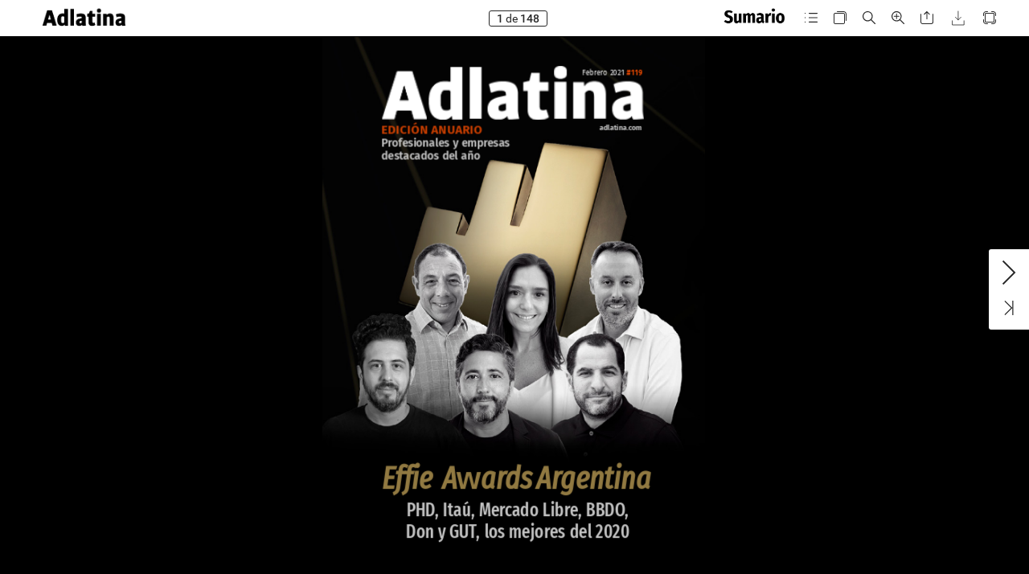

--- FILE ---
content_type: text/html; charset=UTF-8
request_url: https://www.adlatina.com/magazinedigital/119/index-49.html
body_size: 2468
content:
<!DOCTYPE html>
<html xmlns="http://www.w3.org/1999/xhtml" lang="es" xml:lang="es">
  <head>
    <title>ADLATINA - ED119 (49/148)</title>
    <!--{METAS_TAGS}-->
    <meta http-equiv="Content-Type" content="text/html; charset=utf-8">
    <meta name="robots" content="index,follow">
    <meta name="google" content="notranslate" />

    <meta name="description" content="" class="social-meta-tag__description"/>

    <meta itemprop="name" content="ADLATINA - ED119 (49/148)" class="social-meta-tag__title">
    <meta itemprop="description" content="" class="social-meta-tag__description">
    <meta itemprop="image" content="http://v3ar.zone-secure.net/4090/1305648.png" class="social-meta-tag__image">

    <meta name="twitter:card" content="summary_large_image">
    <meta name="twitter:site" content="" class="social-meta-tag__twitter-author">
    <meta name="twitter:title" content="ADLATINA - ED119 (49/148)" class="social-meta-tag__title">
    <meta name="twitter:description" content="" class="social-meta-tag__description">
    <meta name="twitter:creator" content="" class="social-meta-tag__twitter-author">
    <meta name="twitter:image:src" content="http://v3ar.zone-secure.net/4090/1305648.png" class="social-meta-tag__image">

    <meta property="og:title" content="ADLATINA - ED119 (49/148)" class="social-meta-tag__title"/>
    <meta property="og:type" content="article" />
    <meta property="og:url" content="http://v3ar.zone-secure.net/4090/1305640/" class="social-meta-tag__url"/>
    <meta property="og:image" content="http://v3ar.zone-secure.net/4090/1305648.png" class="social-meta-tag__image"/>
    <meta property="og:description" content="" class="social-meta-tag__description"/>
    <meta property="og:site_name" content="" class="social-meta-tag__site-name"/>

	<link rel="icon" type="image/ico" href="../.favicon.ico" />
  </head>
  <body>
    <script type="text/javascript" src="global_conf/globals.js"></script>
<script type="text/javascript" src="global_conf/piwikEventsTracking.js" id="piwikEventsTracking"></script>
	
	<noscript id="noscript_text_content">
	<h1>ADLATINA - ED119</h1>
	<h1>ADLATINA - ED119 (49/148)</h1>
	<a href="index-1.html#page=1">ADLATINA - ED119 - (1/148)</a><br/>
<a href="index-2.html#page=2">ADLATINA - ED119 - (2/148)</a><br/>
<a href="index-3.html#page=3">ADLATINA - ED119 - (3/148)</a><br/>
<a href="index-4.html#page=4">ADLATINA - ED119 - (4/148)</a><br/>
<a href="index-5.html#page=5">ADLATINA - ED119 - (5/148)</a><br/>
<a href="index-6.html#page=6">ADLATINA - ED119 - (6/148)</a><br/>
<a href="index-7.html#page=7">ADLATINA - ED119 - (7/148)</a><br/>
<a href="index-8.html#page=8">ADLATINA - ED119 - (8/148)</a><br/>
<a href="index-9.html#page=9">ADLATINA - ED119 - Editorial Jorge Raúl Martínez Moschini (9/148)</a><br/>
<a href="index-10.html#page=10">ADLATINA - ED119 - (10/148)</a><br/>
<a href="index-11.html#page=11">ADLATINA - ED119 - Editorial Natalia V. Biscione (11/148)</a><br/>
<a href="index-12.html#page=12">ADLATINA - ED119 - (12/148)</a><br/>
<a href="index-13.html#page=13">ADLATINA - ED119 - (13/148)</a><br/>
<a href="index-14.html#page=14">ADLATINA - ED119 - Cobertura Effie Awards Argentina (14/148)</a><br/>
<a href="index-15.html#page=15">ADLATINA - ED119 - (15/148)</a><br/>
<a href="index-16.html#page=16">ADLATINA - ED119 - (16/148)</a><br/>
<a href="index-17.html#page=17">ADLATINA - ED119 - (17/148)</a><br/>
<a href="index-18.html#page=18">ADLATINA - ED119 - (18/148)</a><br/>
<a href="index-19.html#page=19">ADLATINA - ED119 - (19/148)</a><br/>
<a href="index-20.html#page=20">ADLATINA - ED119 - (20/148)</a><br/>
<a href="index-21.html#page=21">ADLATINA - ED119 - (21/148)</a><br/>
<a href="index-22.html#page=22">ADLATINA - ED119 - (22/148)</a><br/>
<a href="index-23.html#page=23">ADLATINA - ED119 - (23/148)</a><br/>
<a href="index-24.html#page=24">ADLATINA - ED119 - La Introspección de las marcas (24/148)</a><br/>
<a href="index-25.html#page=25">ADLATINA - ED119 - (25/148)</a><br/>
<a href="index-26.html#page=26">ADLATINA - ED119 - (26/148)</a><br/>
<a href="index-27.html#page=27">ADLATINA - ED119 - (27/148)</a><br/>
<a href="index-28.html#page=28">ADLATINA - ED119 - (28/148)</a><br/>
<a href="index-29.html#page=29">ADLATINA - ED119 - (29/148)</a><br/>
<a href="index-30.html#page=30">ADLATINA - ED119 - Destacados 2020 (30/148)</a><br/>
<a href="index-31.html#page=31">ADLATINA - ED119 - (31/148)</a><br/>
<a href="index-32.html#page=32">ADLATINA - ED119 - (32/148)</a><br/>
<a href="index-33.html#page=33">ADLATINA - ED119 - (33/148)</a><br/>
<a href="index-34.html#page=34">ADLATINA - ED119 - (34/148)</a><br/>
<a href="index-35.html#page=35">ADLATINA - ED119 - (35/148)</a><br/>
<a href="index-36.html#page=36">ADLATINA - ED119 - (36/148)</a><br/>
<a href="index-37.html#page=37">ADLATINA - ED119 - (37/148)</a><br/>
<a href="index-38.html#page=38">ADLATINA - ED119 - (38/148)</a><br/>
<a href="index-39.html#page=39">ADLATINA - ED119 - (39/148)</a><br/>
<a href="index-40.html#page=40">ADLATINA - ED119 - (40/148)</a><br/>
<a href="index-41.html#page=41">ADLATINA - ED119 - (41/148)</a><br/>
<a href="index-42.html#page=42">ADLATINA - ED119 - (42/148)</a><br/>
<a href="index-43.html#page=43">ADLATINA - ED119 - (43/148)</a><br/>
<a href="index-44.html#page=44">ADLATINA - ED119 - (44/148)</a><br/>
<a href="index-45.html#page=45">ADLATINA - ED119 - (45/148)</a><br/>
<a href="index-46.html#page=46">ADLATINA - ED119 - (46/148)</a><br/>
<a href="index-47.html#page=47">ADLATINA - ED119 - (47/148)</a><br/>
<a href="index-48.html#page=48">ADLATINA - ED119 - (48/148)</a><br/>
<a href="index-49.html#page=49">ADLATINA - ED119 - (49/148)</a><br/>
<a href="index-50.html#page=50">ADLATINA - ED119 - (50/148)</a><br/>
<a href="index-51.html#page=51">ADLATINA - ED119 - (51/148)</a><br/>
<a href="index-52.html#page=52">ADLATINA - ED119 - (52/148)</a><br/>
<a href="index-53.html#page=53">ADLATINA - ED119 - (53/148)</a><br/>
<a href="index-54.html#page=54">ADLATINA - ED119 - (54/148)</a><br/>
<a href="index-55.html#page=55">ADLATINA - ED119 - (55/148)</a><br/>
<a href="index-56.html#page=56">ADLATINA - ED119 - (56/148)</a><br/>
<a href="index-57.html#page=57">ADLATINA - ED119 - (57/148)</a><br/>
<a href="index-58.html#page=58">ADLATINA - ED119 - (58/148)</a><br/>
<a href="index-59.html#page=59">ADLATINA - ED119 - (59/148)</a><br/>
<a href="index-60.html#page=60">ADLATINA - ED119 - (60/148)</a><br/>
<a href="index-61.html#page=61">ADLATINA - ED119 - (61/148)</a><br/>
<a href="index-62.html#page=62">ADLATINA - ED119 - (62/148)</a><br/>
<a href="index-63.html#page=63">ADLATINA - ED119 - (63/148)</a><br/>
<a href="index-64.html#page=64">ADLATINA - ED119 - (64/148)</a><br/>
<a href="index-65.html#page=65">ADLATINA - ED119 - (65/148)</a><br/>
<a href="index-66.html#page=66">ADLATINA - ED119 - (66/148)</a><br/>
<a href="index-67.html#page=67">ADLATINA - ED119 - (67/148)</a><br/>
<a href="index-68.html#page=68">ADLATINA - ED119 - (68/148)</a><br/>
<a href="index-69.html#page=69">ADLATINA - ED119 - (69/148)</a><br/>
<a href="index-70.html#page=70">ADLATINA - ED119 - (70/148)</a><br/>
<a href="index-71.html#page=71">ADLATINA - ED119 - (71/148)</a><br/>
<a href="index-72.html#page=72">ADLATINA - ED119 - (72/148)</a><br/>
<a href="index-73.html#page=73">ADLATINA - ED119 - (73/148)</a><br/>
<a href="index-74.html#page=74">ADLATINA - ED119 - (74/148)</a><br/>
<a href="index-75.html#page=75">ADLATINA - ED119 - (75/148)</a><br/>
<a href="index-76.html#page=76">ADLATINA - ED119 - (76/148)</a><br/>
<a href="index-77.html#page=77">ADLATINA - ED119 - (77/148)</a><br/>
<a href="index-78.html#page=78">ADLATINA - ED119 - (78/148)</a><br/>
<a href="index-79.html#page=79">ADLATINA - ED119 - (79/148)</a><br/>
<a href="index-80.html#page=80">ADLATINA - ED119 - (80/148)</a><br/>
<a href="index-81.html#page=81">ADLATINA - ED119 - (81/148)</a><br/>
<a href="index-82.html#page=82">ADLATINA - ED119 - (82/148)</a><br/>
<a href="index-83.html#page=83">ADLATINA - ED119 - (83/148)</a><br/>
<a href="index-84.html#page=84">ADLATINA - ED119 - (84/148)</a><br/>
<a href="index-85.html#page=85">ADLATINA - ED119 - (85/148)</a><br/>
<a href="index-86.html#page=86">ADLATINA - ED119 - (86/148)</a><br/>
<a href="index-87.html#page=87">ADLATINA - ED119 - (87/148)</a><br/>
<a href="index-88.html#page=88">ADLATINA - ED119 - (88/148)</a><br/>
<a href="index-89.html#page=89">ADLATINA - ED119 - (89/148)</a><br/>
<a href="index-90.html#page=90">ADLATINA - ED119 - (90/148)</a><br/>
<a href="index-91.html#page=91">ADLATINA - ED119 - (91/148)</a><br/>
<a href="index-92.html#page=92">ADLATINA - ED119 - (92/148)</a><br/>
<a href="index-93.html#page=93">ADLATINA - ED119 - (93/148)</a><br/>
<a href="index-94.html#page=94">ADLATINA - ED119 - (94/148)</a><br/>
<a href="index-95.html#page=95">ADLATINA - ED119 - (95/148)</a><br/>
<a href="index-96.html#page=96">ADLATINA - ED119 - (96/148)</a><br/>
<a href="index-97.html#page=97">ADLATINA - ED119 - (97/148)</a><br/>
<a href="index-98.html#page=98">ADLATINA - ED119 - (98/148)</a><br/>
<a href="index-99.html#page=99">ADLATINA - ED119 - (99/148)</a><br/>
<a href="index-100.html#page=100">ADLATINA - ED119 - (100/148)</a><br/>
<a href="index-101.html#page=101">ADLATINA - ED119 - (101/148)</a><br/>
<a href="index-102.html#page=102">ADLATINA - ED119 - (102/148)</a><br/>
<a href="index-103.html#page=103">ADLATINA - ED119 - (103/148)</a><br/>
<a href="index-104.html#page=104">ADLATINA - ED119 - (104/148)</a><br/>
<a href="index-105.html#page=105">ADLATINA - ED119 - (105/148)</a><br/>
<a href="index-106.html#page=106">ADLATINA - ED119 - (106/148)</a><br/>
<a href="index-107.html#page=107">ADLATINA - ED119 - (107/148)</a><br/>
<a href="index-108.html#page=108">ADLATINA - ED119 - (108/148)</a><br/>
<a href="index-109.html#page=109">ADLATINA - ED119 - (109/148)</a><br/>
<a href="index-110.html#page=110">ADLATINA - ED119 - (110/148)</a><br/>
<a href="index-111.html#page=111">ADLATINA - ED119 - (111/148)</a><br/>
<a href="index-112.html#page=112">ADLATINA - ED119 - (112/148)</a><br/>
<a href="index-113.html#page=113">ADLATINA - ED119 - (113/148)</a><br/>
<a href="index-114.html#page=114">ADLATINA - ED119 - (114/148)</a><br/>
<a href="index-115.html#page=115">ADLATINA - ED119 - (115/148)</a><br/>
<a href="index-116.html#page=116">ADLATINA - ED119 - (116/148)</a><br/>
<a href="index-117.html#page=117">ADLATINA - ED119 - (117/148)</a><br/>
<a href="index-118.html#page=118">ADLATINA - ED119 - (118/148)</a><br/>
<a href="index-119.html#page=119">ADLATINA - ED119 - (119/148)</a><br/>
<a href="index-120.html#page=120">ADLATINA - ED119 - Investigación-Branding: Vespa (120/148)</a><br/>
<a href="index-121.html#page=121">ADLATINA - ED119 - (121/148)</a><br/>
<a href="index-122.html#page=122">ADLATINA - ED119 - (122/148)</a><br/>
<a href="index-123.html#page=123">ADLATINA - ED119 - (123/148)</a><br/>
<a href="index-124.html#page=124">ADLATINA - ED119 - (124/148)</a><br/>
<a href="index-125.html#page=125">ADLATINA - ED119 - (125/148)</a><br/>
<a href="index-126.html#page=126">ADLATINA - ED119 - Lo mejor del CES 2021 (126/148)</a><br/>
<a href="index-127.html#page=127">ADLATINA - ED119 - (127/148)</a><br/>
<a href="index-128.html#page=128">ADLATINA - ED119 - (128/148)</a><br/>
<a href="index-129.html#page=129">ADLATINA - ED119 - (129/148)</a><br/>
<a href="index-130.html#page=130">ADLATINA - ED119 - Las 100 de adlatina.com (130/148)</a><br/>
<a href="index-131.html#page=131">ADLATINA - ED119 - (131/148)</a><br/>
<a href="index-132.html#page=132">ADLATINA - ED119 - (132/148)</a><br/>
<a href="index-133.html#page=133">ADLATINA - ED119 - (133/148)</a><br/>
<a href="index-134.html#page=134">ADLATINA - ED119 - (134/148)</a><br/>
<a href="index-135.html#page=135">ADLATINA - ED119 - (135/148)</a><br/>
<a href="index-136.html#page=136">ADLATINA - ED119 - (136/148)</a><br/>
<a href="index-137.html#page=137">ADLATINA - ED119 - (137/148)</a><br/>
<a href="index-138.html#page=138">ADLATINA - ED119 - (138/148)</a><br/>
<a href="index-139.html#page=139">ADLATINA - ED119 - (139/148)</a><br/>
<a href="index-140.html#page=140">ADLATINA - ED119 - (140/148)</a><br/>
<a href="index-141.html#page=141">ADLATINA - ED119 - (141/148)</a><br/>
<a href="index-142.html#page=142">ADLATINA - ED119 - Ad Age - Por qué los Ceos deberían ampliar su presencia en los medios sociales (142/148)</a><br/>
<a href="index-143.html#page=143">ADLATINA - ED119 - (143/148)</a><br/>
<a href="index-144.html#page=144">ADLATINA - ED119 - (144/148)</a><br/>
<a href="index-145.html#page=145">ADLATINA - ED119 - (145/148)</a><br/>
<a href="index-146.html#page=146">ADLATINA - ED119 - Selección TV: Especial Oros Effie Argentina (146/148)</a><br/>
<a href="index-147.html#page=147">ADLATINA - ED119 - (147/148)</a><br/>
<a href="index-148.html#page=148">ADLATINA - ED119 - (148/148)</a><br/>
	<p>
	"Salimos del 2020, pero no de la crisis. Vamos a seguir intentando hacer el mejor trabajo del mundo para nuestros clientes, vamos a seguir creciendo, vamos a seguir sumando talento, pero no nos vamos a estresar. Tenemos lo más importante, que es el equipo y su talento. Ahora toca cuidarnos, cuidar de nuestros clientes y pasar juntos esta etapa para salir más reforzados que antes". Profesional de Agencia/Agencia
	</p>
	</noscript>
  </body>
</html>


--- FILE ---
content_type: text/html; charset=UTF-8
request_url: https://www.adlatina.com/magazinedigital/119/publication/mobile/template/menuAside.html
body_size: 424
content:
{{default(logoSrc, false)}}

{{if theme === "v3"}}

  <div class="webpub-aside-menu">
    <div class="webpub-aside-menu-title">{{title}}</div>
    {{each(i, item) items}}
      {{if item.template}}
        {{templatePlugin( item.template, item) }}
      {{else}}
        {{templatePlugin( 'menuItemAside', item) }}
      {{/if}}
    {{/each}}
  </div>

{{else theme === "v4"}}

  <div class="webpub-aside-menu-v4 opacity-zero display-none">

    <div class="webpub-aside-menu-v4__header">
      <div class="webpub-aside-menu-v4__header-logo-wrapper">
        {{if logoSrc}}
          <img src="{{logoSrc}}" class="webpub-aside-menu-v4__header-logo" />
        {{/if}}
      </div>
      <svg class="webpub-aside-menu-v4__header-close"><use xmlns:xlink="http://www.w3.org/1999/xlink" xlink:href="#svgicon-close-1-v4"></use></svg>
    </div>

    <div class="webpub-aside-menu-v4__item-swrapper">
      <div class="webpub-aside-menu-v4__item-wrapper">
        {{each(i, item) items}}
          {{if item.template}}
            {{templatePlugin( item.template, item) }}
          {{else}}
            {{templatePlugin( 'menuItemAsideV4', item) }}
          {{/if}}
        {{/each}}
      </div>
    </div>
    <div class="webpub-aside-menu-v4__paging-wrapper"></div>

  </div>

{{/if}}


--- FILE ---
content_type: text/html; charset=UTF-8
request_url: https://www.adlatina.com/magazinedigital/119/publication/mobile/template/component/menuItemAsideV4.html
body_size: 188
content:
<a
  class="webpub-aside-menu-v4__type-{{name}} webpub-aside-menu-v4__item"
  data-section="item" data-menu="{{name}}"
  {{exists alternativeLabel}} data-alternativeLabel="true"{{/exists}}
>
  <span class="webpub-aside-menu-v4__item-text" data-section="title">{{label}}</span>
  <span class="webpub-aside-menu-v4__item-badge" data-section="badge">{{badge}}</span>
</a>


--- FILE ---
content_type: text/html; charset=UTF-8
request_url: https://www.adlatina.com/magazinedigital/119/publication/mobile/template/component/menuItem-custom.html
body_size: 114
content:
<div class="menu-item--custom-wrapper" data-menu="{{name}}" data-tooltip="{{label}}">
	<div class="menu-item--custom-valigner" ></div>
</div>


--- FILE ---
content_type: text/html; charset=UTF-8
request_url: https://www.adlatina.com/magazinedigital/119/publication/mobile/template/component/menuItemTopnavV4.html
body_size: 361
content:
<a
  class="webpub-topnav-v4__type-{{name}} webpub-topnav-v4__item{{if icon.text}} webpub-topnav-v4__item--text-icon{{/if}}"
  data-section="item" data-menu="{{name}}"
  {{if label !=="" }}data-tooltip="{{label}}"{{/if}}
  {{exists alternativeIcon}}data-alternativeIcon="true"{{/exists}}
  {{exists alternativeLabel}}data-alternativeLabel="true"{{/exists}}
>
  {{if icon}}
    {{if icon.url}}
      <span class="webpub-topnav-v4__item-icon-url">
        <img class="webpub-topnav-v4__item-icon-url-image" src="{{icon.url}}" data-section="icon"
          data-icon="{{icon.url}}"
        />
      </span>
    {{else icon.text}}
      <span class="webpub-topnav-v4__item-icon" data-section="title">{{icon.text}}</span>
    {{else}}
      <span class="webpub-topnav-v4__item-icon" data-section="icon">{{iconPlugin(icon + "-v4", "")}}</span>
    {{/if}}
  {{/if}}
  {{if !icon || !icon.text}}
    <span class="webpub-topnav-v4__item-text" data-section="title">{{label}}</span>
  {{/if}}
  <span class="webpub-topnav-v4__item-badge" data-section="badge">{{badge}}</span>
</a>


--- FILE ---
content_type: text/html; charset=UTF-8
request_url: https://www.adlatina.com/magazinedigital/119/publication/contents/media-epub/pages/4/page.html
body_size: 2026
content:
<div xmlns:epub="http://www.idpf.org/2007/ops" id="Adlatina_119-V04-4" onload="RegisterInteractiveHandlers();" style="width:420px;height:595px">
		
<div class="_idGenAnimation Basic-Graphics-Frame _idGenObjectStyle-Disabled _idGenAnimationStart-5" data-animationOnPageLoadActions="playAnimation(selfContainerID,'_idGenPlayAnimation-10',0,'');" data-idGenAnimationEndState="_idGenAnimationEnd-1" data-idGenAnimationStartState="_idGenAnimationStart-5" id="_idContainer017">
			
<img alt="" class="_idGenObjectAttribute-1 _idGenObjectAttribute-2" src="publication/contents/media-epub/image/15.png">
		</div>
		
<div class="_idGenAnimation Basic-Graphics-Frame _idGenObjectStyle-Disabled _idGenAnimationStart-5" data-animationOnPageLoadActions="playAnimation(selfContainerID,'_idGenPlayAnimation-16',0,'');" data-idGenAnimationEndState="_idGenAnimationEnd-1" data-idGenAnimationStartState="_idGenAnimationStart-5" id="_idContainer018">
			
<img alt="" class="_idGenObjectAttribute-1 _idGenObjectAttribute-2" src="publication/contents/media-epub/image/16.png">
		</div>
		
<div class="_idGenAnimation Basic-Graphics-Frame _idGenObjectStyle-Disabled _idGenAnimationStart-5" data-animationOnPageLoadActions="playAnimation(selfContainerID,'_idGenPlayAnimation-15',0,'');" data-idGenAnimationEndState="_idGenAnimationEnd-1" data-idGenAnimationStartState="_idGenAnimationStart-5" id="_idContainer019">
			
<img alt="" class="_idGenObjectAttribute-1 _idGenObjectAttribute-2" src="publication/contents/media-epub/image/17.png">
		</div>
		
<div class="_idGenAnimation Basic-Graphics-Frame _idGenObjectStyle-Disabled _idGenAnimationStart-5" data-animationOnPageLoadActions="playAnimation(selfContainerID,'_idGenPlayAnimation-21',0,'');" data-idGenAnimationEndState="_idGenAnimationEnd-1" data-idGenAnimationStartState="_idGenAnimationStart-5" id="_idContainer020">
			
<img alt="" class="_idGenObjectAttribute-1 _idGenObjectAttribute-2" src="publication/contents/media-epub/image/17.png">
		</div>
		
<div id="_idContainer023">
			
<div class="_idGenObjectStyle-Disabled" id="_idContainer021">
				
<img alt="" class="_idGenObjectAttribute-1 _idGenObjectAttribute-2" src="publication/contents/media-epub/image/19.png">
			</div>
			
<div class="_idGenObjectStyle-Disabled" id="_idContainer022">
				
<img alt="" class="_idGenObjectAttribute-1 _idGenObjectAttribute-2" src="publication/contents/media-epub/image/20.png">
			</div>
		
</div>
		
<div class="_idGenAnimation _idGenButton _idGenAnimationStart-6" data-animationOnPageLoadActions="playAnimation(selfContainerID,'_idGenPlayAnimation-7',0,'');" data-idGenAnimationEndState="_idGenAnimationEnd-4" data-idGenAnimationStartState="_idGenAnimationStart-6" data-releaseactions="goToDestination('Adlatina_119-V04-14.xhtml');" id="_idContainer039">
			
<div class="_idGen-Appearance-Normal" id="_idContainer030">
				
<div id="_idContainer024">
					
<img alt="" class="_idGenObjectAttribute-1 _idGenObjectAttribute-2" src="publication/contents/media-epub/image/Tapa_19.5-3_1.jpg">
				</div>
				
<div id="_idContainer029">
					
<div class="_idGenObjectStyle-Disabled" id="_idContainer025">
						
<img alt="" class="_idGenObjectAttribute-1 _idGenObjectAttribute-2" src="publication/contents/media-epub/image/21.png">
					</div>
					
<div class="_idGenObjectStyle-Disabled" id="_idContainer026">
						
<img alt="" class="_idGenObjectAttribute-1 _idGenObjectAttribute-2" src="publication/contents/media-epub/image/22.png">
					</div>
					
<div class="_idGenObjectStyle-Disabled" id="_idContainer027">
						
<img alt="" class="_idGenObjectAttribute-1 _idGenObjectAttribute-2" src="publication/contents/media-epub/image/23.png">
					</div>
					
<div class="_idGenObjectStyle-Disabled" id="_idContainer028">
						
<img alt="" class="_idGenObjectAttribute-1 _idGenObjectAttribute-2" src="publication/contents/media-epub/image/24.png">
					</div>
				
</div>
			
</div>
			
<div class="_idGen-Appearance-Rollover" id="_idContainer038">
				
<div id="_idContainer031">
					
<img alt="" class="_idGenObjectAttribute-1 _idGenObjectAttribute-2" src="publication/contents/media-epub/image/Tapa_19.5-3_1.jpg">
				</div>
				
<div id="_idContainer036">
					
<div class="_idGenObjectStyle-Disabled" id="_idContainer032">
						
<img alt="" class="_idGenObjectAttribute-1 _idGenObjectAttribute-2" src="publication/contents/media-epub/image/21.png">
					</div>
					
<div class="_idGenObjectStyle-Disabled" id="_idContainer033">
						
<img alt="" class="_idGenObjectAttribute-1 _idGenObjectAttribute-2" src="publication/contents/media-epub/image/22.png">
					</div>
					
<div class="_idGenObjectStyle-Disabled" id="_idContainer034">
						
<img alt="" class="_idGenObjectAttribute-1 _idGenObjectAttribute-2" src="publication/contents/media-epub/image/23.png">
					</div>
					
<div class="_idGenObjectStyle-Disabled" id="_idContainer035">
						
<img alt="" class="_idGenObjectAttribute-1 _idGenObjectAttribute-2" src="publication/contents/media-epub/image/24.png">
					</div>
				
</div>
				
<div class="Basic-Graphics-Frame _idGenObjectStyle-Disabled" id="_idContainer037">
					
<img alt="" class="_idGenObjectAttribute-1 _idGenObjectAttribute-2" src="publication/contents/media-epub/image/29.png">
				</div>
			
</div>
		
</div>
		
<div class="_idGenAnimation _idGenButton _idGenAnimationStart-7" data-animationOnPageLoadActions="playAnimation(selfContainerID,'_idGenPlayAnimation-8',0,'');" data-idGenAnimationEndState="_idGenAnimationEnd-5" data-idGenAnimationStartState="_idGenAnimationStart-7" data-releaseactions="goToDestination('Adlatina_119-V04-20.xhtml');" id="_idContainer129">
			
<div class="_idGen-Appearance-Normal" id="_idContainer083">
				
<div class="_idGenObjectStyle-Disabled" id="_idContainer040">
					
<img alt="" class="_idGenObjectAttribute-1 _idGenObjectAttribute-2" src="publication/contents/media-epub/image/30.png">
				</div>
				
<div id="_idContainer077">
					
<div class="_idGenObjectStyle-Disabled" id="_idContainer041">
						
<img alt="" class="_idGenObjectAttribute-1 _idGenObjectAttribute-2" src="publication/contents/media-epub/image/31.png">
					</div>
					
<div class="_idGenObjectStyle-Disabled" id="_idContainer042">
						
<img alt="" class="_idGenObjectAttribute-1 _idGenObjectAttribute-2" src="publication/contents/media-epub/image/32.png">
					</div>
					
<div class="_idGenObjectStyle-Disabled" id="_idContainer043">
						
<img alt="" class="_idGenObjectAttribute-1 _idGenObjectAttribute-2" src="publication/contents/media-epub/image/33.png">
					</div>
					
<div class="_idGenObjectStyle-Disabled" id="_idContainer044">
						
<img alt="" class="_idGenObjectAttribute-1 _idGenObjectAttribute-2" src="publication/contents/media-epub/image/34.png">
					</div>
					
<div class="_idGenObjectStyle-Disabled" id="_idContainer045">
						
<img alt="" class="_idGenObjectAttribute-1 _idGenObjectAttribute-2" src="publication/contents/media-epub/image/35.png">
					</div>
					
<div class="_idGenObjectStyle-Disabled" id="_idContainer046">
						
<img alt="" class="_idGenObjectAttribute-1 _idGenObjectAttribute-2" src="publication/contents/media-epub/image/36.png">
					</div>
					
<div class="_idGenObjectStyle-Disabled" id="_idContainer047">
						
<img alt="" class="_idGenObjectAttribute-1 _idGenObjectAttribute-2" src="publication/contents/media-epub/image/37.png">
					</div>
					
<div class="_idGenObjectStyle-Disabled" id="_idContainer048">
						
<img alt="" class="_idGenObjectAttribute-1 _idGenObjectAttribute-2" src="publication/contents/media-epub/image/38.png">
					</div>
					
<div class="_idGenObjectStyle-Disabled" id="_idContainer049">
						
<img alt="" class="_idGenObjectAttribute-1 _idGenObjectAttribute-2" src="publication/contents/media-epub/image/39.png">
					</div>
					
<div class="_idGenObjectStyle-Disabled" id="_idContainer050">
						
<img alt="" class="_idGenObjectAttribute-1 _idGenObjectAttribute-2" src="publication/contents/media-epub/image/40.png">
					</div>
					
<div class="_idGenObjectStyle-Disabled" id="_idContainer051">
						
<img alt="" class="_idGenObjectAttribute-1 _idGenObjectAttribute-2" src="publication/contents/media-epub/image/41.png">
					</div>
					
<div class="_idGenObjectStyle-Disabled" id="_idContainer052">
						
<img alt="" class="_idGenObjectAttribute-1 _idGenObjectAttribute-2" src="publication/contents/media-epub/image/42.png">
					</div>
					
<div class="_idGenObjectStyle-Disabled" id="_idContainer053">
						
<img alt="" class="_idGenObjectAttribute-1 _idGenObjectAttribute-2" src="publication/contents/media-epub/image/43.png">
					</div>
					
<div class="_idGenObjectStyle-Disabled" id="_idContainer054">
						
<img alt="" class="_idGenObjectAttribute-1 _idGenObjectAttribute-2" src="publication/contents/media-epub/image/44.png">
					</div>
					
<div class="_idGenObjectStyle-Disabled" id="_idContainer055">
						
<img alt="" class="_idGenObjectAttribute-1 _idGenObjectAttribute-2" src="publication/contents/media-epub/image/45.png">
					</div>
					
<div class="_idGenObjectStyle-Disabled" id="_idContainer056">
						
<img alt="" class="_idGenObjectAttribute-1 _idGenObjectAttribute-2" src="publication/contents/media-epub/image/46.png">
					</div>
					
<div class="_idGenObjectStyle-Disabled" id="_idContainer057">
						
<img alt="" class="_idGenObjectAttribute-1 _idGenObjectAttribute-2" src="publication/contents/media-epub/image/47.png">
					</div>
					
<div class="_idGenObjectStyle-Disabled" id="_idContainer058">
						
<img alt="" class="_idGenObjectAttribute-1 _idGenObjectAttribute-2" src="publication/contents/media-epub/image/48.png">
					</div>
					
<div class="_idGenObjectStyle-Disabled" id="_idContainer059">
						
<img alt="" class="_idGenObjectAttribute-1 _idGenObjectAttribute-2" src="publication/contents/media-epub/image/49.png">
					</div>
					
<div class="_idGenObjectStyle-Disabled" id="_idContainer060">
						
<img alt="" class="_idGenObjectAttribute-1 _idGenObjectAttribute-2" src="publication/contents/media-epub/image/50.png">
					</div>
					
<div class="_idGenObjectStyle-Disabled" id="_idContainer061">
						
<img alt="" class="_idGenObjectAttribute-1 _idGenObjectAttribute-2" src="publication/contents/media-epub/image/51.png">
					</div>
					
<div class="_idGenObjectStyle-Disabled" id="_idContainer062">
						
<img alt="" class="_idGenObjectAttribute-1 _idGenObjectAttribute-2" src="publication/contents/media-epub/image/52.png">
					</div>
					
<div class="_idGenObjectStyle-Disabled" id="_idContainer063">
						
<img alt="" class="_idGenObjectAttribute-1 _idGenObjectAttribute-2" src="publication/contents/media-epub/image/53.png">
					</div>
					
<div class="_idGenObjectStyle-Disabled" id="_idContainer064">
						
<img alt="" class="_idGenObjectAttribute-1 _idGenObjectAttribute-2" src="publication/contents/media-epub/image/54.png">
					</div>
					
<div class="_idGenObjectStyle-Disabled" id="_idContainer065">
						
<img alt="" class="_idGenObjectAttribute-1 _idGenObjectAttribute-2" src="publication/contents/media-epub/image/55.png">
					</div>
					
<div class="_idGenObjectStyle-Disabled" id="_idContainer066">
						
<img alt="" class="_idGenObjectAttribute-1 _idGenObjectAttribute-2" src="publication/contents/media-epub/image/56.png">
					</div>
					
<div class="_idGenObjectStyle-Disabled" id="_idContainer067">
						
<img alt="" class="_idGenObjectAttribute-1 _idGenObjectAttribute-2" src="publication/contents/media-epub/image/57.png">
					</div>
					
<div class="_idGenObjectStyle-Disabled" id="_idContainer068">
						
<img alt="" class="_idGenObjectAttribute-1 _idGenObjectAttribute-2" src="publication/contents/media-epub/image/58.png">
					</div>
					
<div class="_idGenObjectStyle-Disabled" id="_idContainer069">
						
<img alt="" class="_idGenObjectAttribute-1 _idGenObjectAttribute-2" src="publication/contents/media-epub/image/59.png">
					</div>
					
<div class="_idGenObjectStyle-Disabled" id="_idContainer070">
						
<img alt="" class="_idGenObjectAttribute-1 _idGenObjectAttribute-2" src="publication/contents/media-epub/image/60.png">
					</div>
					
<div class="_idGenObjectStyle-Disabled" id="_idContainer071">
						
<img alt="" class="_idGenObjectAttribute-1 _idGenObjectAttribute-2" src="publication/contents/media-epub/image/61.png">
					</div>
					
<div class="_idGenObjectStyle-Disabled" id="_idContainer072">
						
<img alt="" class="_idGenObjectAttribute-1 _idGenObjectAttribute-2" src="publication/contents/media-epub/image/62.png">
					</div>
					
<div class="_idGenObjectStyle-Disabled" id="_idContainer073">
						
<img alt="" class="_idGenObjectAttribute-1 _idGenObjectAttribute-2" src="publication/contents/media-epub/image/63.png">
					</div>
					
<div class="_idGenObjectStyle-Disabled" id="_idContainer074">
						
<img alt="" class="_idGenObjectAttribute-1 _idGenObjectAttribute-2" src="publication/contents/media-epub/image/64.png">
					</div>
					
<div class="_idGenObjectStyle-Disabled" id="_idContainer075">
						
<img alt="" class="_idGenObjectAttribute-1 _idGenObjectAttribute-2" src="publication/contents/media-epub/image/65.png">
					</div>
					
<div class="_idGenObjectStyle-Disabled" id="_idContainer076">
						
<img alt="" class="_idGenObjectAttribute-1 _idGenObjectAttribute-2" src="publication/contents/media-epub/image/58.png">
					</div>
				
</div>
				
<div id="_idContainer082">
					
<div class="_idGenObjectStyle-Disabled" id="_idContainer078">
						
<img alt="" class="_idGenObjectAttribute-1 _idGenObjectAttribute-2" src="publication/contents/media-epub/image/67.png">
					</div>
					
<div class="_idGenObjectStyle-Disabled" id="_idContainer079">
						
<img alt="" class="_idGenObjectAttribute-1 _idGenObjectAttribute-2" src="publication/contents/media-epub/image/68.png">
					</div>
					
<div class="_idGenObjectStyle-Disabled" id="_idContainer080">
						
<img alt="" class="_idGenObjectAttribute-1 _idGenObjectAttribute-2" src="publication/contents/media-epub/image/69.png">
					</div>
					
<div class="_idGenObjectStyle-Disabled" id="_idContainer081">
						
<img alt="" class="_idGenObjectAttribute-1 _idGenObjectAttribute-2" src="publication/contents/media-epub/image/70.png">
					</div>
				
</div>
			
</div>
			
<div class="_idGen-Appearance-Rollover" id="_idContainer128">
				
<div class="_idGenObjectStyle-Disabled" id="_idContainer084">
					
<img alt="" class="_idGenObjectAttribute-1 _idGenObjectAttribute-2" src="publication/contents/media-epub/image/30.png">
				</div>
				
<div id="_idContainer121">
					
<div class="_idGenObjectStyle-Disabled" id="_idContainer085">
						
<img alt="" class="_idGenObjectAttribute-1 _idGenObjectAttribute-2" src="publication/contents/media-epub/image/31.png">
					</div>
					
<div class="_idGenObjectStyle-Disabled" id="_idContainer086">
						
<img alt="" class="_idGenObjectAttribute-1 _idGenObjectAttribute-2" src="publication/contents/media-epub/image/32.png">
					</div>
					
<div class="_idGenObjectStyle-Disabled" id="_idContainer087">
						
<img alt="" class="_idGenObjectAttribute-1 _idGenObjectAttribute-2" src="publication/contents/media-epub/image/33.png">
					</div>
					
<div class="_idGenObjectStyle-Disabled" id="_idContainer088">
						
<img alt="" class="_idGenObjectAttribute-1 _idGenObjectAttribute-2" src="publication/contents/media-epub/image/34.png">
					</div>
					
<div class="_idGenObjectStyle-Disabled" id="_idContainer089">
						
<img alt="" class="_idGenObjectAttribute-1 _idGenObjectAttribute-2" src="publication/contents/media-epub/image/35.png">
					</div>
					
<div class="_idGenObjectStyle-Disabled" id="_idContainer090">
						
<img alt="" class="_idGenObjectAttribute-1 _idGenObjectAttribute-2" src="publication/contents/media-epub/image/36.png">
					</div>
					
<div class="_idGenObjectStyle-Disabled" id="_idContainer091">
						
<img alt="" class="_idGenObjectAttribute-1 _idGenObjectAttribute-2" src="publication/contents/media-epub/image/37.png">
					</div>
					
<div class="_idGenObjectStyle-Disabled" id="_idContainer092">
						
<img alt="" class="_idGenObjectAttribute-1 _idGenObjectAttribute-2" src="publication/contents/media-epub/image/38.png">
					</div>
					
<div class="_idGenObjectStyle-Disabled" id="_idContainer093">
						
<img alt="" class="_idGenObjectAttribute-1 _idGenObjectAttribute-2" src="publication/contents/media-epub/image/39.png">
					</div>
					
<div class="_idGenObjectStyle-Disabled" id="_idContainer094">
						
<img alt="" class="_idGenObjectAttribute-1 _idGenObjectAttribute-2" src="publication/contents/media-epub/image/40.png">
					</div>
					
<div class="_idGenObjectStyle-Disabled" id="_idContainer095">
						
<img alt="" class="_idGenObjectAttribute-1 _idGenObjectAttribute-2" src="publication/contents/media-epub/image/41.png">
					</div>
					
<div class="_idGenObjectStyle-Disabled" id="_idContainer096">
						
<img alt="" class="_idGenObjectAttribute-1 _idGenObjectAttribute-2" src="publication/contents/media-epub/image/42.png">
					</div>
					
<div class="_idGenObjectStyle-Disabled" id="_idContainer097">
						
<img alt="" class="_idGenObjectAttribute-1 _idGenObjectAttribute-2" src="publication/contents/media-epub/image/43.png">
					</div>
					
<div class="_idGenObjectStyle-Disabled" id="_idContainer098">
						
<img alt="" class="_idGenObjectAttribute-1 _idGenObjectAttribute-2" src="publication/contents/media-epub/image/44.png">
					</div>
					
<div class="_idGenObjectStyle-Disabled" id="_idContainer099">
						
<img alt="" class="_idGenObjectAttribute-1 _idGenObjectAttribute-2" src="publication/contents/media-epub/image/45.png">
					</div>
					
<div class="_idGenObjectStyle-Disabled" id="_idContainer100">
						
<img alt="" class="_idGenObjectAttribute-1 _idGenObjectAttribute-2" src="publication/contents/media-epub/image/46.png">
					</div>
					
<div class="_idGenObjectStyle-Disabled" id="_idContainer101">
						
<img alt="" class="_idGenObjectAttribute-1 _idGenObjectAttribute-2" src="publication/contents/media-epub/image/47.png">
					</div>
					
<div class="_idGenObjectStyle-Disabled" id="_idContainer102">
						
<img alt="" class="_idGenObjectAttribute-1 _idGenObjectAttribute-2" src="publication/contents/media-epub/image/48.png">
					</div>
					
<div class="_idGenObjectStyle-Disabled" id="_idContainer103">
						
<img alt="" class="_idGenObjectAttribute-1 _idGenObjectAttribute-2" src="publication/contents/media-epub/image/49.png">
					</div>
					
<div class="_idGenObjectStyle-Disabled" id="_idContainer104">
						
<img alt="" class="_idGenObjectAttribute-1 _idGenObjectAttribute-2" src="publication/contents/media-epub/image/50.png">
					</div>
					
<div class="_idGenObjectStyle-Disabled" id="_idContainer105">
						
<img alt="" class="_idGenObjectAttribute-1 _idGenObjectAttribute-2" src="publication/contents/media-epub/image/51.png">
					</div>
					
<div class="_idGenObjectStyle-Disabled" id="_idContainer106">
						
<img alt="" class="_idGenObjectAttribute-1 _idGenObjectAttribute-2" src="publication/contents/media-epub/image/52.png">
					</div>
					
<div class="_idGenObjectStyle-Disabled" id="_idContainer107">
						
<img alt="" class="_idGenObjectAttribute-1 _idGenObjectAttribute-2" src="publication/contents/media-epub/image/53.png">
					</div>
					
<div class="_idGenObjectStyle-Disabled" id="_idContainer108">
						
<img alt="" class="_idGenObjectAttribute-1 _idGenObjectAttribute-2" src="publication/contents/media-epub/image/54.png">
					</div>
					
<div class="_idGenObjectStyle-Disabled" id="_idContainer109">
						
<img alt="" class="_idGenObjectAttribute-1 _idGenObjectAttribute-2" src="publication/contents/media-epub/image/55.png">
					</div>
					
<div class="_idGenObjectStyle-Disabled" id="_idContainer110">
						
<img alt="" class="_idGenObjectAttribute-1 _idGenObjectAttribute-2" src="publication/contents/media-epub/image/56.png">
					</div>
					
<div class="_idGenObjectStyle-Disabled" id="_idContainer111">
						
<img alt="" class="_idGenObjectAttribute-1 _idGenObjectAttribute-2" src="publication/contents/media-epub/image/57.png">
					</div>
					
<div class="_idGenObjectStyle-Disabled" id="_idContainer112">
						
<img alt="" class="_idGenObjectAttribute-1 _idGenObjectAttribute-2" src="publication/contents/media-epub/image/58.png">
					</div>
					
<div class="_idGenObjectStyle-Disabled" id="_idContainer113">
						
<img alt="" class="_idGenObjectAttribute-1 _idGenObjectAttribute-2" src="publication/contents/media-epub/image/59.png">
					</div>
					
<div class="_idGenObjectStyle-Disabled" id="_idContainer114">
						
<img alt="" class="_idGenObjectAttribute-1 _idGenObjectAttribute-2" src="publication/contents/media-epub/image/60.png">
					</div>
					
<div class="_idGenObjectStyle-Disabled" id="_idContainer115">
						
<img alt="" class="_idGenObjectAttribute-1 _idGenObjectAttribute-2" src="publication/contents/media-epub/image/61.png">
					</div>
					
<div class="_idGenObjectStyle-Disabled" id="_idContainer116">
						
<img alt="" class="_idGenObjectAttribute-1 _idGenObjectAttribute-2" src="publication/contents/media-epub/image/62.png">
					</div>
					
<div class="_idGenObjectStyle-Disabled" id="_idContainer117">
						
<img alt="" class="_idGenObjectAttribute-1 _idGenObjectAttribute-2" src="publication/contents/media-epub/image/63.png">
					</div>
					
<div class="_idGenObjectStyle-Disabled" id="_idContainer118">
						
<img alt="" class="_idGenObjectAttribute-1 _idGenObjectAttribute-2" src="publication/contents/media-epub/image/64.png">
					</div>
					
<div class="_idGenObjectStyle-Disabled" id="_idContainer119">
						
<img alt="" class="_idGenObjectAttribute-1 _idGenObjectAttribute-2" src="publication/contents/media-epub/image/65.png">
					</div>
					
<div class="_idGenObjectStyle-Disabled" id="_idContainer120">
						
<img alt="" class="_idGenObjectAttribute-1 _idGenObjectAttribute-2" src="publication/contents/media-epub/image/58.png">
					</div>
				
</div>
				
<div id="_idContainer126">
					
<div class="_idGenObjectStyle-Disabled" id="_idContainer122">
						
<img alt="" class="_idGenObjectAttribute-1 _idGenObjectAttribute-2" src="publication/contents/media-epub/image/67.png">
					</div>
					
<div class="_idGenObjectStyle-Disabled" id="_idContainer123">
						
<img alt="" class="_idGenObjectAttribute-1 _idGenObjectAttribute-2" src="publication/contents/media-epub/image/68.png">
					</div>
					
<div class="_idGenObjectStyle-Disabled" id="_idContainer124">
						
<img alt="" class="_idGenObjectAttribute-1 _idGenObjectAttribute-2" src="publication/contents/media-epub/image/69.png">
					</div>
					
<div class="_idGenObjectStyle-Disabled" id="_idContainer125">
						
<img alt="" class="_idGenObjectAttribute-1 _idGenObjectAttribute-2" src="publication/contents/media-epub/image/70.png">
					</div>
				
</div>
				
<div class="Basic-Graphics-Frame _idGenObjectStyle-Disabled" id="_idContainer127">
					
<img alt="" class="_idGenObjectAttribute-1 _idGenObjectAttribute-2" src="publication/contents/media-epub/image/112.png">
				</div>
			
</div>
		
</div>
		
<div class="_idGenAnimation _idGenButton _idGenAnimationStart-8" data-animationOnPageLoadActions="playAnimation(selfContainerID,'_idGenPlayAnimation-9',0,'');" data-idGenAnimationEndState="_idGenAnimationEnd-6" data-idGenAnimationStartState="_idGenAnimationStart-8" data-releaseactions="goToDestination('Adlatina_119-V04-24.xhtml');" id="_idContainer157">
			
<div class="_idGen-Appearance-Normal" id="_idContainer142">
				
<div id="_idContainer133">
					
<div class="_idGenObjectAttribute-3">
						
<div class="Basic-Graphics-Frame _idGenObjectStyle-Disabled" id="_idContainer132">
							
<div class="Basic-Graphics-Frame _idGenObjectStyle-Disabled" id="_idContainer130">
								
<img alt="" class="_idGenObjectAttribute-1 _idGenObjectAttribute-2" src="publication/contents/media-epub/image/113.png">
							</div>
							
<div class="Basic-Graphics-Frame _idGenObjectStyle-Disabled" id="_idContainer131">
								
<img alt="" class="_idGenObjectAttribute-1 _idGenObjectAttribute-2" src="publication/contents/media-epub/image/114.png">
							</div>
						
</div>
					
</div>
				
</div>
				
<div id="_idContainer141">
					
<div class="_idGenObjectStyle-Disabled" id="_idContainer134">
						
<img alt="" class="_idGenObjectAttribute-1 _idGenObjectAttribute-2" src="publication/contents/media-epub/image/116.png">
					</div>
					
<div class="_idGenObjectStyle-Disabled" id="_idContainer135">
						
<img alt="" class="_idGenObjectAttribute-1 _idGenObjectAttribute-2" src="publication/contents/media-epub/image/117.png">
					</div>
					
<div class="_idGenObjectStyle-Disabled" id="_idContainer136">
						
<img alt="" class="_idGenObjectAttribute-1 _idGenObjectAttribute-2" src="publication/contents/media-epub/image/118.png">
					</div>
					
<div class="_idGenObjectStyle-Disabled" id="_idContainer137">
						
<img alt="" class="_idGenObjectAttribute-1 _idGenObjectAttribute-2" src="publication/contents/media-epub/image/119.png">
					</div>
					
<div class="_idGenObjectStyle-Disabled" id="_idContainer138">
						
<img alt="" class="_idGenObjectAttribute-1 _idGenObjectAttribute-2" src="publication/contents/media-epub/image/120.png">
					</div>
					
<div class="_idGenObjectStyle-Disabled" id="_idContainer139">
						
<img alt="" class="_idGenObjectAttribute-1 _idGenObjectAttribute-2" src="publication/contents/media-epub/image/121.png">
					</div>
					
<div class="_idGenObjectStyle-Disabled" id="_idContainer140">
						
<img alt="" class="_idGenObjectAttribute-1 _idGenObjectAttribute-2" src="publication/contents/media-epub/image/122.png">
					</div>
				
</div>
			
</div>
			
<div class="_idGen-Appearance-Rollover" id="_idContainer156">
				
<div id="_idContainer146">
					
<div class="_idGenObjectAttribute-3">
						
<div class="Basic-Graphics-Frame _idGenObjectStyle-Disabled" id="_idContainer145">
							
<div class="Basic-Graphics-Frame _idGenObjectStyle-Disabled" id="_idContainer143">
								
<img alt="" class="_idGenObjectAttribute-1 _idGenObjectAttribute-2" src="publication/contents/media-epub/image/113.png">
							</div>
							
<div class="Basic-Graphics-Frame _idGenObjectStyle-Disabled" id="_idContainer144">
								
<img alt="" class="_idGenObjectAttribute-1 _idGenObjectAttribute-2" src="publication/contents/media-epub/image/114.png">
							</div>
						
</div>
					
</div>
				
</div>
				
<div id="_idContainer154">
					
<div class="_idGenObjectStyle-Disabled" id="_idContainer147">
						
<img alt="" class="_idGenObjectAttribute-1 _idGenObjectAttribute-2" src="publication/contents/media-epub/image/116.png">
					</div>
					
<div class="_idGenObjectStyle-Disabled" id="_idContainer148">
						
<img alt="" class="_idGenObjectAttribute-1 _idGenObjectAttribute-2" src="publication/contents/media-epub/image/117.png">
					</div>
					
<div class="_idGenObjectStyle-Disabled" id="_idContainer149">
						
<img alt="" class="_idGenObjectAttribute-1 _idGenObjectAttribute-2" src="publication/contents/media-epub/image/118.png">
					</div>
					
<div class="_idGenObjectStyle-Disabled" id="_idContainer150">
						
<img alt="" class="_idGenObjectAttribute-1 _idGenObjectAttribute-2" src="publication/contents/media-epub/image/119.png">
					</div>
					
<div class="_idGenObjectStyle-Disabled" id="_idContainer151">
						
<img alt="" class="_idGenObjectAttribute-1 _idGenObjectAttribute-2" src="publication/contents/media-epub/image/120.png">
					</div>
					
<div class="_idGenObjectStyle-Disabled" id="_idContainer152">
						
<img alt="" class="_idGenObjectAttribute-1 _idGenObjectAttribute-2" src="publication/contents/media-epub/image/121.png">
					</div>
					
<div class="_idGenObjectStyle-Disabled" id="_idContainer153">
						
<img alt="" class="_idGenObjectAttribute-1 _idGenObjectAttribute-2" src="publication/contents/media-epub/image/122.png">
					</div>
				
</div>
				
<div class="Basic-Graphics-Frame _idGenObjectStyle-Disabled" id="_idContainer155">
					
<img alt="" class="_idGenObjectAttribute-1 _idGenObjectAttribute-2" src="publication/contents/media-epub/image/112.png">
				</div>
			
</div>
		
</div>
		
<div class="_idGenAnimation _idGenButton _idGenAnimationStart-9" data-animationOnPageLoadActions="playAnimation(selfContainerID,'_idGenPlayAnimation-11',0,'');" data-idGenAnimationEndState="_idGenAnimationEnd-7" data-idGenAnimationStartState="_idGenAnimationStart-9" data-releaseactions="goToDestination('Adlatina_119-V04-9.xhtml');" id="_idContainer166">
			
<div class="_idGen-Appearance-Normal" id="_idContainer161">
				
<div class="_idGenObjectStyle-Disabled" id="_idContainer158">
					
<img alt="" class="_idGenObjectAttribute-1 _idGenObjectAttribute-2" src="publication/contents/media-epub/image/134.png">
				</div>
				
<div class="_idGenObjectStyle-Disabled" id="_idContainer159">
					
<img alt="" class="_idGenObjectAttribute-1 _idGenObjectAttribute-2" src="publication/contents/media-epub/image/135.png">
				</div>
				
<div id="_idContainer160">
					
<img alt="" class="_idGenObjectAttribute-1 _idGenObjectAttribute-2" src="publication/contents/media-epub/image/136.png">
				</div>
			
</div>
			
<div class="_idGen-Appearance-Rollover" id="_idContainer165">
				
<div class="_idGenObjectStyle-Disabled" id="_idContainer162">
					
<img alt="" class="_idGenObjectAttribute-1 _idGenObjectAttribute-2" src="publication/contents/media-epub/image/137.png">
				</div>
				
<div class="_idGenObjectStyle-Disabled" id="_idContainer163">
					
<img alt="" class="_idGenObjectAttribute-1 _idGenObjectAttribute-2" src="publication/contents/media-epub/image/138.png">
				</div>
				
<div id="_idContainer164">
					
<img alt="" class="_idGenObjectAttribute-1 _idGenObjectAttribute-2" src="publication/contents/media-epub/image/139.png">
				</div>
			
</div>
		
</div>
		
<div class="_idGenAnimation _idGenButton _idGenAnimationStart-10" data-animationOnPageLoadActions="playAnimation(selfContainerID,'_idGenPlayAnimation-17',0,'');" data-idGenAnimationEndState="_idGenAnimationEnd-7" data-idGenAnimationStartState="_idGenAnimationStart-10" data-releaseactions="goToDestination('Adlatina_119-V04-30.xhtml');" id="_idContainer176">
			
<div class="_idGen-Appearance-Normal" id="_idContainer169">
				
<div class="_idGenObjectStyle-Disabled" id="_idContainer167">
					
<img alt="" class="_idGenObjectAttribute-1 _idGenObjectAttribute-2" src="publication/contents/media-epub/image/140.png">
				</div>
				
<div id="_idContainer168">
					
<img alt="" class="_idGenObjectAttribute-1 _idGenObjectAttribute-2" src="publication/contents/media-epub/image/136.png">
				</div>
			
</div>
			
<div class="_idGen-Appearance-Click" id="_idContainer172">
				
<div class="_idGenObjectStyle-Disabled" id="_idContainer170">
					
<img alt="" class="_idGenObjectAttribute-1 _idGenObjectAttribute-2" src="publication/contents/media-epub/image/140.png">
				</div>
				
<div id="_idContainer171">
					
<img alt="" class="_idGenObjectAttribute-1 _idGenObjectAttribute-2" src="publication/contents/media-epub/image/136.png">
				</div>
			
</div>
			
<div class="_idGen-Appearance-Rollover" id="_idContainer175">
				
<div class="_idGenObjectStyle-Disabled" id="_idContainer173">
					
<img alt="" class="_idGenObjectAttribute-1 _idGenObjectAttribute-2" src="publication/contents/media-epub/image/144.png">
				</div>
				
<div id="_idContainer174">
					
<img alt="" class="_idGenObjectAttribute-1 _idGenObjectAttribute-2" src="publication/contents/media-epub/image/139.png">
				</div>
			
</div>
		
</div>
		
<div class="_idGenAnimation _idGenButton _idGenAnimationStart-10" data-animationOnPageLoadActions="playAnimation(selfContainerID,'_idGenPlayAnimation-18',0,'');" data-idGenAnimationEndState="_idGenAnimationEnd-7" data-idGenAnimationStartState="_idGenAnimationStart-10" data-releaseactions="goToDestination('Adlatina_119-V04-126.xhtml');" id="_idContainer183">
			
<div class="_idGen-Appearance-Normal" id="_idContainer179">
				
<div class="_idGenObjectStyle-Disabled" id="_idContainer177">
					
<img alt="" class="_idGenObjectAttribute-1 _idGenObjectAttribute-2" src="publication/contents/media-epub/image/146.png">
				</div>
				
<div id="_idContainer178">
					
<img alt="" class="_idGenObjectAttribute-1 _idGenObjectAttribute-2" src="publication/contents/media-epub/image/136.png">
				</div>
			
</div>
			
<div class="_idGen-Appearance-Rollover" id="_idContainer182">
				
<div class="_idGenObjectStyle-Disabled" id="_idContainer180">
					
<img alt="" class="_idGenObjectAttribute-1 _idGenObjectAttribute-2" src="publication/contents/media-epub/image/148.png">
				</div>
				
<div id="_idContainer181">
					
<img alt="" class="_idGenObjectAttribute-1 _idGenObjectAttribute-2" src="publication/contents/media-epub/image/139.png">
				</div>
			
</div>
		
</div>
		
<div class="_idGenAnimation _idGenButton _idGenAnimationStart-9" data-animationOnPageLoadActions="playAnimation(selfContainerID,'_idGenPlayAnimation-12',0,'');" data-idGenAnimationEndState="_idGenAnimationEnd-7" data-idGenAnimationStartState="_idGenAnimationStart-9" data-releaseactions="goToDestination('Adlatina_119-V04-11.xhtml');" id="_idContainer190">
			
<div class="_idGen-Appearance-Normal" id="_idContainer186">
				
<div class="_idGenObjectStyle-Disabled" id="_idContainer184">
					
<img alt="" class="_idGenObjectAttribute-1 _idGenObjectAttribute-2" src="publication/contents/media-epub/image/150.png">
				</div>
				
<div id="_idContainer185">
					
<img alt="" class="_idGenObjectAttribute-1 _idGenObjectAttribute-2" src="publication/contents/media-epub/image/136.png">
				</div>
			
</div>
			
<div class="_idGen-Appearance-Rollover" id="_idContainer189">
				
<div class="_idGenObjectStyle-Disabled" id="_idContainer187">
					
<img alt="" class="_idGenObjectAttribute-1 _idGenObjectAttribute-2" src="publication/contents/media-epub/image/152.png">
				</div>
				
<div id="_idContainer188">
					
<img alt="" class="_idGenObjectAttribute-1 _idGenObjectAttribute-2" src="publication/contents/media-epub/image/139.png">
				</div>
			
</div>
		
</div>
		
<div class="_idGenAnimation _idGenButton _idGenAnimationStart-10" data-animationOnPageLoadActions="playAnimation(selfContainerID,'_idGenPlayAnimation-19',0,'');" data-idGenAnimationEndState="_idGenAnimationEnd-7" data-idGenAnimationStartState="_idGenAnimationStart-10" data-releaseactions="goToDestination('Adlatina_119-V04-120.xhtml');" id="_idContainer197">
			
<div class="_idGen-Appearance-Normal" id="_idContainer193">
				
<div class="_idGenObjectStyle-Disabled" id="_idContainer191">
					
<img alt="" class="_idGenObjectAttribute-1 _idGenObjectAttribute-2" src="publication/contents/media-epub/image/154.png">
				</div>
				
<div id="_idContainer192">
					
<img alt="" class="_idGenObjectAttribute-1 _idGenObjectAttribute-2" src="publication/contents/media-epub/image/136.png">
				</div>
			
</div>
			
<div class="_idGen-Appearance-Rollover" id="_idContainer196">
				
<div class="_idGenObjectStyle-Disabled" id="_idContainer194">
					
<img alt="" class="_idGenObjectAttribute-1 _idGenObjectAttribute-2" src="publication/contents/media-epub/image/156.png">
				</div>
				
<div id="_idContainer195">
					
<img alt="" class="_idGenObjectAttribute-1 _idGenObjectAttribute-2" src="publication/contents/media-epub/image/139.png">
				</div>
			
</div>
		
</div>
		
<div class="_idGenAnimation _idGenButton _idGenAnimationStart-10" data-animationOnPageLoadActions="playAnimation(selfContainerID,'_idGenPlayAnimation-20',0,'');" data-idGenAnimationEndState="_idGenAnimationEnd-7" data-idGenAnimationStartState="_idGenAnimationStart-10" data-releaseactions="goToDestination('Adlatina_119-V04-130.xhtml');" id="_idContainer204">
			
<div class="_idGen-Appearance-Normal" id="_idContainer200">
				
<div class="_idGenObjectStyle-Disabled" id="_idContainer198">
					
<img alt="" class="_idGenObjectAttribute-1 _idGenObjectAttribute-2" src="publication/contents/media-epub/image/158.png">
				</div>
				
<div id="_idContainer199">
					
<img alt="" class="_idGenObjectAttribute-1 _idGenObjectAttribute-2" src="publication/contents/media-epub/image/136.png">
				</div>
			
</div>
			
<div class="_idGen-Appearance-Rollover" id="_idContainer203">
				
<div class="_idGenObjectStyle-Disabled" id="_idContainer201">
					
<img alt="" class="_idGenObjectAttribute-1 _idGenObjectAttribute-2" src="publication/contents/media-epub/image/160.png">
				</div>
				
<div id="_idContainer202">
					
<img alt="" class="_idGenObjectAttribute-1 _idGenObjectAttribute-2" src="publication/contents/media-epub/image/139.png">
				</div>
			
</div>
		
</div>
		
<div class="_idGenAnimation _idGenButton _idGenAnimationStart-9" data-animationOnPageLoadActions="playAnimation(selfContainerID,'_idGenPlayAnimation-13',0,'');" data-idGenAnimationEndState="_idGenAnimationEnd-7" data-idGenAnimationStartState="_idGenAnimationStart-9" data-releaseactions="goToDestination('Adlatina_119-V04-14.xhtml');" id="_idContainer211">
			
<div class="_idGen-Appearance-Normal" id="_idContainer207">
				
<div class="_idGenObjectStyle-Disabled" id="_idContainer205">
					
<img alt="" class="_idGenObjectAttribute-1 _idGenObjectAttribute-2" src="publication/contents/media-epub/image/162.png">
				</div>
				
<div id="_idContainer206">
					
<img alt="" class="_idGenObjectAttribute-1 _idGenObjectAttribute-2" src="publication/contents/media-epub/image/136.png">
				</div>
			
</div>
			
<div class="_idGen-Appearance-Rollover" id="_idContainer210">
				
<div class="_idGenObjectStyle-Disabled" id="_idContainer208">
					
<img alt="" class="_idGenObjectAttribute-1 _idGenObjectAttribute-2" src="publication/contents/media-epub/image/164.png">
				</div>
				
<div id="_idContainer209">
					
<img alt="" class="_idGenObjectAttribute-1 _idGenObjectAttribute-2" src="publication/contents/media-epub/image/139.png">
				</div>
			
</div>
		
</div>
		
<div class="_idGenAnimation _idGenButton _idGenAnimationStart-9" data-animationOnPageLoadActions="playAnimation(selfContainerID,'_idGenPlayAnimation-14',0,'');" data-idGenAnimationEndState="_idGenAnimationEnd-7" data-idGenAnimationStartState="_idGenAnimationStart-9" data-releaseactions="goToDestination('Adlatina_119-V04-24.xhtml');" id="_idContainer218">
			
<div class="_idGen-Appearance-Normal" id="_idContainer214">
				
<div class="_idGenObjectStyle-Disabled" id="_idContainer212">
					
<img alt="" class="_idGenObjectAttribute-1 _idGenObjectAttribute-2" src="publication/contents/media-epub/image/166.png">
				</div>
				
<div id="_idContainer213">
					
<img alt="" class="_idGenObjectAttribute-1 _idGenObjectAttribute-2" src="publication/contents/media-epub/image/136.png">
				</div>
			
</div>
			
<div class="_idGen-Appearance-Rollover" id="_idContainer217">
				
<div class="_idGenObjectStyle-Disabled" id="_idContainer215">
					
<img alt="" class="_idGenObjectAttribute-1 _idGenObjectAttribute-2" src="publication/contents/media-epub/image/168.png">
				</div>
				
<div id="_idContainer216">
					
<img alt="" class="_idGenObjectAttribute-1 _idGenObjectAttribute-2" src="publication/contents/media-epub/image/139.png">
				</div>
			
</div>
		
</div>
		
<div id="_idContainer219">
			
<img alt="" class="_idGenObjectAttribute-1 _idGenObjectAttribute-2" src="publication/contents/media-epub/image/logo-adlatina-02.png">
		</div>
	
</div>


--- FILE ---
content_type: text/html; charset=UTF-8
request_url: https://www.adlatina.com/magazinedigital/119/publication/contents/media-epub/pages/5/page.html
body_size: 3838
content:
<div xmlns:epub="http://www.idpf.org/2007/ops" id="Adlatina_119-V04-5" lang="en-US" onload="RegisterInteractiveHandlers();" style="width:420px;height:595px" xml:lang="en-US">
		
<div class="_idGenAnimation Basic-Graphics-Frame _idGenObjectStyle-Disabled _idGenAnimationStart-5" data-animationOnPageLoadActions="playAnimation(selfContainerID,'_idGenPlayAnimation-25',0,'');" data-idGenAnimationEndState="_idGenAnimationEnd-1" data-idGenAnimationStartState="_idGenAnimationStart-5" id="_idContainer220">
			
<img alt="" class="_idGenObjectAttribute-1 _idGenObjectAttribute-2" src="publication/contents/media-epub/image/170.png">
		</div>
		
<div class="_idGenAnimation Basic-Graphics-Frame _idGenObjectStyle-Disabled _idGenAnimationStart-5" data-animationOnPageLoadActions="playAnimation(selfContainerID,'_idGenPlayAnimation-28',0,'');" data-idGenAnimationEndState="_idGenAnimationEnd-1" data-idGenAnimationStartState="_idGenAnimationStart-5" id="_idContainer221">
			
<img alt="" class="_idGenObjectAttribute-1 _idGenObjectAttribute-2" src="publication/contents/media-epub/image/17.png">
		</div>
		
<div class="Basic-Text-Frame" id="_idContainer222">
			
<div style="width:1914.96px;height:831.46px;position:absolute;top:0px;left:0px;-webkit-transform-origin: 0% 0%; -webkit-transform: translate(0px,6.95px) rotate(0deg) scale(0.05);transform-origin: 0% 0%; transform: translate(0px,6.95px) rotate(0deg) scale(0.05);">
				
<p class="titulares ParaOverride-1">
<span class="CharOverride-8" id="_idTextSpan031" style="position:absolute;top:86px;left:0px;letter-spacing:-19.13px;">Staff</span>
</p>
			
</div>
		
</div>
		
<div id="_idContainer225">
			
<div class="_idGenObjectStyle-Disabled" id="_idContainer223">
				
<img alt="" class="_idGenObjectAttribute-1 _idGenObjectAttribute-2" src="publication/contents/media-epub/image/173.png">
			</div>
			
<div class="_idGenObjectStyle-Disabled" id="_idContainer224">
				
<img alt="" class="_idGenObjectAttribute-1 _idGenObjectAttribute-2" src="publication/contents/media-epub/image/174.png">
			</div>
		
</div>
		
<div class="_idGenAnimation _idGenButton _idGenAnimationStart-11" data-animationOnPageLoadActions="playAnimation(selfContainerID,'_idGenPlayAnimation-22',0,'');" data-idGenAnimationEndState="_idGenAnimationEnd-2" data-idGenAnimationStartState="_idGenAnimationStart-11" data-releaseactions="goToDestination('Adlatina_119-V04-30.xhtml');" id="_idContainer325">
			
<div class="_idGen-Appearance-Normal" id="_idContainer274">
				
<div id="_idContainer267">
					
<div class="_idGenObjectAttribute-4">
						
<div id="_idContainer266">
							
<div class="_idGenObjectStyle-Disabled" id="_idContainer226">
								
<img alt="" class="_idGenObjectAttribute-1 _idGenObjectAttribute-2" src="publication/contents/media-epub/image/175.png">
							</div>
							
<div class="_idGenObjectStyle-Disabled" id="_idContainer227">
								
<img alt="" class="_idGenObjectAttribute-1 _idGenObjectAttribute-2" src="publication/contents/media-epub/image/175.png">
							</div>
							
<div class="_idGenObjectStyle-Disabled" id="_idContainer228">
								
<img alt="" class="_idGenObjectAttribute-1 _idGenObjectAttribute-2" src="publication/contents/media-epub/image/175.png">
							</div>
							
<div class="_idGenObjectStyle-Disabled" id="_idContainer229">
								
<img alt="" class="_idGenObjectAttribute-1 _idGenObjectAttribute-2" src="publication/contents/media-epub/image/175.png">
							</div>
							
<div class="_idGenObjectStyle-Disabled" id="_idContainer230">
								
<img alt="" class="_idGenObjectAttribute-1 _idGenObjectAttribute-2" src="publication/contents/media-epub/image/179.png">
							</div>
							
<div class="_idGenObjectStyle-Disabled" id="_idContainer231">
								
<img alt="" class="_idGenObjectAttribute-1 _idGenObjectAttribute-2" src="publication/contents/media-epub/image/180.png">
							</div>
							
<div class="_idGenObjectStyle-Disabled" id="_idContainer232">
								
<img alt="" class="_idGenObjectAttribute-1 _idGenObjectAttribute-2" src="publication/contents/media-epub/image/181.png">
							</div>
							
<div class="_idGenObjectStyle-Disabled" id="_idContainer233">
								
<img alt="" class="_idGenObjectAttribute-1 _idGenObjectAttribute-2" src="publication/contents/media-epub/image/182.png">
							</div>
							
<div class="_idGenObjectStyle-Disabled" id="_idContainer234">
								
<img alt="" class="_idGenObjectAttribute-1 _idGenObjectAttribute-2" src="publication/contents/media-epub/image/183.png">
							</div>
							
<div class="_idGenObjectStyle-Disabled" id="_idContainer235">
								
<img alt="" class="_idGenObjectAttribute-1 _idGenObjectAttribute-2" src="publication/contents/media-epub/image/184.png">
							</div>
							
<div class="_idGenObjectStyle-Disabled" id="_idContainer236">
								
<img alt="" class="_idGenObjectAttribute-1 _idGenObjectAttribute-2" src="publication/contents/media-epub/image/185.png">
							</div>
							
<div class="_idGenObjectStyle-Disabled" id="_idContainer237">
								
<img alt="" class="_idGenObjectAttribute-1 _idGenObjectAttribute-2" src="publication/contents/media-epub/image/186.png">
							</div>
							
<div class="_idGenObjectStyle-Disabled" id="_idContainer238">
								
<img alt="" class="_idGenObjectAttribute-1 _idGenObjectAttribute-2" src="publication/contents/media-epub/image/187.png">
							</div>
							
<div class="_idGenObjectStyle-Disabled" id="_idContainer239">
								
<img alt="" class="_idGenObjectAttribute-1 _idGenObjectAttribute-2" src="publication/contents/media-epub/image/175.png">
							</div>
							
<div class="_idGenObjectStyle-Disabled" id="_idContainer240">
								
<img alt="" class="_idGenObjectAttribute-1 _idGenObjectAttribute-2" src="publication/contents/media-epub/image/181.png">
							</div>
							
<div class="_idGenObjectStyle-Disabled" id="_idContainer241">
								
<img alt="" class="_idGenObjectAttribute-1 _idGenObjectAttribute-2" src="publication/contents/media-epub/image/182.png">
							</div>
							
<div class="_idGenObjectStyle-Disabled" id="_idContainer242">
								
<img alt="" class="_idGenObjectAttribute-1 _idGenObjectAttribute-2" src="publication/contents/media-epub/image/175.png">
							</div>
							
<div class="_idGenObjectStyle-Disabled" id="_idContainer243">
								
<img alt="" class="_idGenObjectAttribute-1 _idGenObjectAttribute-2" src="publication/contents/media-epub/image/192.png">
							</div>
							
<div class="_idGenObjectStyle-Disabled" id="_idContainer244">
								
<img alt="" class="_idGenObjectAttribute-1 _idGenObjectAttribute-2" src="publication/contents/media-epub/image/193.png">
							</div>
							
<div class="_idGenObjectStyle-Disabled" id="_idContainer245">
								
<img alt="" class="_idGenObjectAttribute-1 _idGenObjectAttribute-2" src="publication/contents/media-epub/image/194.png">
							</div>
							
<div class="_idGenObjectStyle-Disabled" id="_idContainer246">
								
<img alt="" class="_idGenObjectAttribute-1 _idGenObjectAttribute-2" src="publication/contents/media-epub/image/195.png">
							</div>
							
<div class="_idGenObjectStyle-Disabled" id="_idContainer247">
								
<img alt="" class="_idGenObjectAttribute-1 _idGenObjectAttribute-2" src="publication/contents/media-epub/image/184.png">
							</div>
							
<div class="_idGenObjectStyle-Disabled" id="_idContainer248">
								
<img alt="" class="_idGenObjectAttribute-1 _idGenObjectAttribute-2" src="publication/contents/media-epub/image/197.png">
							</div>
							
<div class="_idGenObjectStyle-Disabled" id="_idContainer249">
								
<img alt="" class="_idGenObjectAttribute-1 _idGenObjectAttribute-2" src="publication/contents/media-epub/image/186.png">
							</div>
							
<div class="_idGenObjectStyle-Disabled" id="_idContainer250">
								
<img alt="" class="_idGenObjectAttribute-1 _idGenObjectAttribute-2" src="publication/contents/media-epub/image/182.png">
							</div>
							
<div class="_idGenObjectStyle-Disabled" id="_idContainer251">
								
<img alt="" class="_idGenObjectAttribute-1 _idGenObjectAttribute-2" src="publication/contents/media-epub/image/179.png">
							</div>
							
<div class="_idGenObjectStyle-Disabled" id="_idContainer252">
								
<img alt="" class="_idGenObjectAttribute-1 _idGenObjectAttribute-2" src="publication/contents/media-epub/image/201.png">
							</div>
							
<div class="_idGenObjectStyle-Disabled" id="_idContainer253">
								
<img alt="" class="_idGenObjectAttribute-1 _idGenObjectAttribute-2" src="publication/contents/media-epub/image/202.png">
							</div>
							
<div class="_idGenObjectStyle-Disabled" id="_idContainer254">
								
<img alt="" class="_idGenObjectAttribute-1 _idGenObjectAttribute-2" src="publication/contents/media-epub/image/175.png">
							</div>
							
<div class="_idGenObjectStyle-Disabled" id="_idContainer255">
								
<img alt="" class="_idGenObjectAttribute-1 _idGenObjectAttribute-2" src="publication/contents/media-epub/image/175.png">
							</div>
							
<div class="_idGenObjectStyle-Disabled" id="_idContainer256">
								
<img alt="" class="_idGenObjectAttribute-1 _idGenObjectAttribute-2" src="publication/contents/media-epub/image/175.png">
							</div>
							
<div class="_idGenObjectStyle-Disabled" id="_idContainer257">
								
<img alt="" class="_idGenObjectAttribute-1 _idGenObjectAttribute-2" src="publication/contents/media-epub/image/175.png">
							</div>
							
<div class="_idGenObjectStyle-Disabled" id="_idContainer258">
								
<img alt="" class="_idGenObjectAttribute-1 _idGenObjectAttribute-2" src="publication/contents/media-epub/image/175.png">
							</div>
							
<div class="_idGenObjectStyle-Disabled" id="_idContainer259">
								
<img alt="" class="_idGenObjectAttribute-1 _idGenObjectAttribute-2" src="publication/contents/media-epub/image/175.png">
							</div>
							
<div class="_idGenObjectStyle-Disabled" id="_idContainer260">
								
<img alt="" class="_idGenObjectAttribute-1 _idGenObjectAttribute-2" src="publication/contents/media-epub/image/193.png">
							</div>
							
<div class="_idGenObjectStyle-Disabled" id="_idContainer261">
								
<img alt="" class="_idGenObjectAttribute-1 _idGenObjectAttribute-2" src="publication/contents/media-epub/image/175.png">
							</div>
							
<div class="_idGenObjectStyle-Disabled" id="_idContainer262">
								
<img alt="" class="_idGenObjectAttribute-1 _idGenObjectAttribute-2" src="publication/contents/media-epub/image/197.png">
							</div>
							
<div class="_idGenObjectStyle-Disabled" id="_idContainer263">
								
<img alt="" class="_idGenObjectAttribute-1 _idGenObjectAttribute-2" src="publication/contents/media-epub/image/175.png">
							</div>
							
<div class="_idGenObjectStyle-Disabled" id="_idContainer264">
								
<img alt="" class="_idGenObjectAttribute-1 _idGenObjectAttribute-2" src="publication/contents/media-epub/image/182.png">
							</div>
							
<div class="_idGenObjectStyle-Disabled" id="_idContainer265">
								
<img alt="" class="_idGenObjectAttribute-1 _idGenObjectAttribute-2" src="publication/contents/media-epub/image/214.png">
							</div>
						
</div>
					
</div>
				
</div>
				
<div id="_idContainer273">
					
<div class="_idGenObjectStyle-Disabled" id="_idContainer268">
						
<img alt="" class="_idGenObjectAttribute-1 _idGenObjectAttribute-2" src="publication/contents/media-epub/image/216.png">
					</div>
					
<div class="_idGenObjectStyle-Disabled" id="_idContainer269">
						
<img alt="" class="_idGenObjectAttribute-1 _idGenObjectAttribute-2" src="publication/contents/media-epub/image/217.png">
					</div>
					
<div class="_idGenObjectStyle-Disabled" id="_idContainer270">
						
<img alt="" class="_idGenObjectAttribute-1 _idGenObjectAttribute-2" src="publication/contents/media-epub/image/218.png">
					</div>
					
<div class="_idGenObjectStyle-Disabled" id="_idContainer271">
						
<img alt="" class="_idGenObjectAttribute-1 _idGenObjectAttribute-2" src="publication/contents/media-epub/image/219.png">
					</div>
					
<div class="_idGenObjectStyle-Disabled" id="_idContainer272">
						
<img alt="" class="_idGenObjectAttribute-1 _idGenObjectAttribute-2" src="publication/contents/media-epub/image/220.png">
					</div>
				
</div>
			
</div>
			
<div class="_idGen-Appearance-Rollover" id="_idContainer324">
				
<div id="_idContainer316">
					
<div class="_idGenObjectAttribute-4">
						
<div id="_idContainer315">
							
<div class="_idGenObjectStyle-Disabled" id="_idContainer275">
								
<img alt="" class="_idGenObjectAttribute-1 _idGenObjectAttribute-2" src="publication/contents/media-epub/image/175.png">
							</div>
							
<div class="_idGenObjectStyle-Disabled" id="_idContainer276">
								
<img alt="" class="_idGenObjectAttribute-1 _idGenObjectAttribute-2" src="publication/contents/media-epub/image/175.png">
							</div>
							
<div class="_idGenObjectStyle-Disabled" id="_idContainer277">
								
<img alt="" class="_idGenObjectAttribute-1 _idGenObjectAttribute-2" src="publication/contents/media-epub/image/175.png">
							</div>
							
<div class="_idGenObjectStyle-Disabled" id="_idContainer278">
								
<img alt="" class="_idGenObjectAttribute-1 _idGenObjectAttribute-2" src="publication/contents/media-epub/image/175.png">
							</div>
							
<div class="_idGenObjectStyle-Disabled" id="_idContainer279">
								
<img alt="" class="_idGenObjectAttribute-1 _idGenObjectAttribute-2" src="publication/contents/media-epub/image/179.png">
							</div>
							
<div class="_idGenObjectStyle-Disabled" id="_idContainer280">
								
<img alt="" class="_idGenObjectAttribute-1 _idGenObjectAttribute-2" src="publication/contents/media-epub/image/180.png">
							</div>
							
<div class="_idGenObjectStyle-Disabled" id="_idContainer281">
								
<img alt="" class="_idGenObjectAttribute-1 _idGenObjectAttribute-2" src="publication/contents/media-epub/image/181.png">
							</div>
							
<div class="_idGenObjectStyle-Disabled" id="_idContainer282">
								
<img alt="" class="_idGenObjectAttribute-1 _idGenObjectAttribute-2" src="publication/contents/media-epub/image/182.png">
							</div>
							
<div class="_idGenObjectStyle-Disabled" id="_idContainer283">
								
<img alt="" class="_idGenObjectAttribute-1 _idGenObjectAttribute-2" src="publication/contents/media-epub/image/183.png">
							</div>
							
<div class="_idGenObjectStyle-Disabled" id="_idContainer284">
								
<img alt="" class="_idGenObjectAttribute-1 _idGenObjectAttribute-2" src="publication/contents/media-epub/image/184.png">
							</div>
							
<div class="_idGenObjectStyle-Disabled" id="_idContainer285">
								
<img alt="" class="_idGenObjectAttribute-1 _idGenObjectAttribute-2" src="publication/contents/media-epub/image/185.png">
							</div>
							
<div class="_idGenObjectStyle-Disabled" id="_idContainer286">
								
<img alt="" class="_idGenObjectAttribute-1 _idGenObjectAttribute-2" src="publication/contents/media-epub/image/186.png">
							</div>
							
<div class="_idGenObjectStyle-Disabled" id="_idContainer287">
								
<img alt="" class="_idGenObjectAttribute-1 _idGenObjectAttribute-2" src="publication/contents/media-epub/image/187.png">
							</div>
							
<div class="_idGenObjectStyle-Disabled" id="_idContainer288">
								
<img alt="" class="_idGenObjectAttribute-1 _idGenObjectAttribute-2" src="publication/contents/media-epub/image/175.png">
							</div>
							
<div class="_idGenObjectStyle-Disabled" id="_idContainer289">
								
<img alt="" class="_idGenObjectAttribute-1 _idGenObjectAttribute-2" src="publication/contents/media-epub/image/181.png">
							</div>
							
<div class="_idGenObjectStyle-Disabled" id="_idContainer290">
								
<img alt="" class="_idGenObjectAttribute-1 _idGenObjectAttribute-2" src="publication/contents/media-epub/image/182.png">
							</div>
							
<div class="_idGenObjectStyle-Disabled" id="_idContainer291">
								
<img alt="" class="_idGenObjectAttribute-1 _idGenObjectAttribute-2" src="publication/contents/media-epub/image/175.png">
							</div>
							
<div class="_idGenObjectStyle-Disabled" id="_idContainer292">
								
<img alt="" class="_idGenObjectAttribute-1 _idGenObjectAttribute-2" src="publication/contents/media-epub/image/192.png">
							</div>
							
<div class="_idGenObjectStyle-Disabled" id="_idContainer293">
								
<img alt="" class="_idGenObjectAttribute-1 _idGenObjectAttribute-2" src="publication/contents/media-epub/image/193.png">
							</div>
							
<div class="_idGenObjectStyle-Disabled" id="_idContainer294">
								
<img alt="" class="_idGenObjectAttribute-1 _idGenObjectAttribute-2" src="publication/contents/media-epub/image/194.png">
							</div>
							
<div class="_idGenObjectStyle-Disabled" id="_idContainer295">
								
<img alt="" class="_idGenObjectAttribute-1 _idGenObjectAttribute-2" src="publication/contents/media-epub/image/195.png">
							</div>
							
<div class="_idGenObjectStyle-Disabled" id="_idContainer296">
								
<img alt="" class="_idGenObjectAttribute-1 _idGenObjectAttribute-2" src="publication/contents/media-epub/image/184.png">
							</div>
							
<div class="_idGenObjectStyle-Disabled" id="_idContainer297">
								
<img alt="" class="_idGenObjectAttribute-1 _idGenObjectAttribute-2" src="publication/contents/media-epub/image/197.png">
							</div>
							
<div class="_idGenObjectStyle-Disabled" id="_idContainer298">
								
<img alt="" class="_idGenObjectAttribute-1 _idGenObjectAttribute-2" src="publication/contents/media-epub/image/186.png">
							</div>
							
<div class="_idGenObjectStyle-Disabled" id="_idContainer299">
								
<img alt="" class="_idGenObjectAttribute-1 _idGenObjectAttribute-2" src="publication/contents/media-epub/image/182.png">
							</div>
							
<div class="_idGenObjectStyle-Disabled" id="_idContainer300">
								
<img alt="" class="_idGenObjectAttribute-1 _idGenObjectAttribute-2" src="publication/contents/media-epub/image/179.png">
							</div>
							
<div class="_idGenObjectStyle-Disabled" id="_idContainer301">
								
<img alt="" class="_idGenObjectAttribute-1 _idGenObjectAttribute-2" src="publication/contents/media-epub/image/201.png">
							</div>
							
<div class="_idGenObjectStyle-Disabled" id="_idContainer302">
								
<img alt="" class="_idGenObjectAttribute-1 _idGenObjectAttribute-2" src="publication/contents/media-epub/image/202.png">
							</div>
							
<div class="_idGenObjectStyle-Disabled" id="_idContainer303">
								
<img alt="" class="_idGenObjectAttribute-1 _idGenObjectAttribute-2" src="publication/contents/media-epub/image/175.png">
							</div>
							
<div class="_idGenObjectStyle-Disabled" id="_idContainer304">
								
<img alt="" class="_idGenObjectAttribute-1 _idGenObjectAttribute-2" src="publication/contents/media-epub/image/175.png">
							</div>
							
<div class="_idGenObjectStyle-Disabled" id="_idContainer305">
								
<img alt="" class="_idGenObjectAttribute-1 _idGenObjectAttribute-2" src="publication/contents/media-epub/image/175.png">
							</div>
							
<div class="_idGenObjectStyle-Disabled" id="_idContainer306">
								
<img alt="" class="_idGenObjectAttribute-1 _idGenObjectAttribute-2" src="publication/contents/media-epub/image/175.png">
							</div>
							
<div class="_idGenObjectStyle-Disabled" id="_idContainer307">
								
<img alt="" class="_idGenObjectAttribute-1 _idGenObjectAttribute-2" src="publication/contents/media-epub/image/175.png">
							</div>
							
<div class="_idGenObjectStyle-Disabled" id="_idContainer308">
								
<img alt="" class="_idGenObjectAttribute-1 _idGenObjectAttribute-2" src="publication/contents/media-epub/image/175.png">
							</div>
							
<div class="_idGenObjectStyle-Disabled" id="_idContainer309">
								
<img alt="" class="_idGenObjectAttribute-1 _idGenObjectAttribute-2" src="publication/contents/media-epub/image/193.png">
							</div>
							
<div class="_idGenObjectStyle-Disabled" id="_idContainer310">
								
<img alt="" class="_idGenObjectAttribute-1 _idGenObjectAttribute-2" src="publication/contents/media-epub/image/175.png">
							</div>
							
<div class="_idGenObjectStyle-Disabled" id="_idContainer311">
								
<img alt="" class="_idGenObjectAttribute-1 _idGenObjectAttribute-2" src="publication/contents/media-epub/image/197.png">
							</div>
							
<div class="_idGenObjectStyle-Disabled" id="_idContainer312">
								
<img alt="" class="_idGenObjectAttribute-1 _idGenObjectAttribute-2" src="publication/contents/media-epub/image/175.png">
							</div>
							
<div class="_idGenObjectStyle-Disabled" id="_idContainer313">
								
<img alt="" class="_idGenObjectAttribute-1 _idGenObjectAttribute-2" src="publication/contents/media-epub/image/182.png">
							</div>
							
<div class="_idGenObjectStyle-Disabled" id="_idContainer314">
								
<img alt="" class="_idGenObjectAttribute-1 _idGenObjectAttribute-2" src="publication/contents/media-epub/image/214.png">
							</div>
						
</div>
					
</div>
				
</div>
				
<div id="_idContainer322">
					
<div class="_idGenObjectStyle-Disabled" id="_idContainer317">
						
<img alt="" class="_idGenObjectAttribute-1 _idGenObjectAttribute-2" src="publication/contents/media-epub/image/216.png">
					</div>
					
<div class="_idGenObjectStyle-Disabled" id="_idContainer318">
						
<img alt="" class="_idGenObjectAttribute-1 _idGenObjectAttribute-2" src="publication/contents/media-epub/image/217.png">
					</div>
					
<div class="_idGenObjectStyle-Disabled" id="_idContainer319">
						
<img alt="" class="_idGenObjectAttribute-1 _idGenObjectAttribute-2" src="publication/contents/media-epub/image/218.png">
					</div>
					
<div class="_idGenObjectStyle-Disabled" id="_idContainer320">
						
<img alt="" class="_idGenObjectAttribute-1 _idGenObjectAttribute-2" src="publication/contents/media-epub/image/219.png">
					</div>
					
<div class="_idGenObjectStyle-Disabled" id="_idContainer321">
						
<img alt="" class="_idGenObjectAttribute-1 _idGenObjectAttribute-2" src="publication/contents/media-epub/image/220.png">
					</div>
				
</div>
				
<div class="Basic-Graphics-Frame _idGenObjectStyle-Disabled" id="_idContainer323">
					
<img alt="" class="_idGenObjectAttribute-1 _idGenObjectAttribute-2" src="publication/contents/media-epub/image/267.png">
				</div>
			
</div>
		
</div>
		
<div class="_idGenAnimation _idGenButton _idGenAnimationStart-12" data-animationOnPageLoadActions="playAnimation(selfContainerID,'_idGenPlayAnimation-23',0,'');" data-idGenAnimationEndState="_idGenAnimationEnd-6" data-idGenAnimationStartState="_idGenAnimationStart-12" data-releaseactions="goToDestination('Adlatina_119-V04-126.xhtml');" id="_idContainer341">
			
<div class="_idGen-Appearance-Normal" id="_idContainer332">
				
<div id="_idContainer326">
					
<img alt="" class="_idGenObjectAttribute-1 _idGenObjectAttribute-2" src="publication/contents/media-epub/image/210117043302_razer-projecthazel-adlatina.jp2.png">
				</div>
				
<div id="_idContainer331">
					
<div class="_idGenObjectStyle-Disabled" id="_idContainer327">
						
<img alt="" class="_idGenObjectAttribute-1 _idGenObjectAttribute-2" src="publication/contents/media-epub/image/268.png">
					</div>
					
<div class="_idGenObjectStyle-Disabled" id="_idContainer328">
						
<img alt="" class="_idGenObjectAttribute-1 _idGenObjectAttribute-2" src="publication/contents/media-epub/image/269.png">
					</div>
					
<div class="_idGenObjectStyle-Disabled" id="_idContainer329">
						
<img alt="" class="_idGenObjectAttribute-1 _idGenObjectAttribute-2" src="publication/contents/media-epub/image/270.png">
					</div>
					
<div class="_idGenObjectStyle-Disabled" id="_idContainer330">
						
<img alt="" class="_idGenObjectAttribute-1 _idGenObjectAttribute-2" src="publication/contents/media-epub/image/271.png">
					</div>
				
</div>
			
</div>
			
<div class="_idGen-Appearance-Rollover" id="_idContainer340">
				
<div id="_idContainer333">
					
<img alt="" class="_idGenObjectAttribute-1 _idGenObjectAttribute-2" src="publication/contents/media-epub/image/210117043302_razer-projecthazel-adlatina.jp2.png">
				</div>
				
<div id="_idContainer338">
					
<div class="_idGenObjectStyle-Disabled" id="_idContainer334">
						
<img alt="" class="_idGenObjectAttribute-1 _idGenObjectAttribute-2" src="publication/contents/media-epub/image/268.png">
					</div>
					
<div class="_idGenObjectStyle-Disabled" id="_idContainer335">
						
<img alt="" class="_idGenObjectAttribute-1 _idGenObjectAttribute-2" src="publication/contents/media-epub/image/269.png">
					</div>
					
<div class="_idGenObjectStyle-Disabled" id="_idContainer336">
						
<img alt="" class="_idGenObjectAttribute-1 _idGenObjectAttribute-2" src="publication/contents/media-epub/image/270.png">
					</div>
					
<div class="_idGenObjectStyle-Disabled" id="_idContainer337">
						
<img alt="" class="_idGenObjectAttribute-1 _idGenObjectAttribute-2" src="publication/contents/media-epub/image/271.png">
					</div>
				
</div>
				
<div class="Basic-Graphics-Frame _idGenObjectStyle-Disabled" id="_idContainer339">
					
<img alt="" class="_idGenObjectAttribute-1 _idGenObjectAttribute-2" src="publication/contents/media-epub/image/276.png">
				</div>
			
</div>
		
</div>
		
<div class="_idGenAnimation _idGenButton _idGenAnimationStart-13" data-animationOnPageLoadActions="playAnimation(selfContainerID,'_idGenPlayAnimation-24',0,'');" data-idGenAnimationEndState="_idGenAnimationEnd-7" data-idGenAnimationStartState="_idGenAnimationStart-13" data-releaseactions="goToDestination('Adlatina_119-V04-120.xhtml');" id="_idContainer357">
			
<div class="_idGen-Appearance-Normal" id="_idContainer348">
				
<div class="_idGenObjectStyle-Disabled" id="_idContainer342">
					
<img alt="" class="_idGenObjectAttribute-1 _idGenObjectAttribute-2" src="publication/contents/media-epub/image/3B-ok-4-sintrama.jpg">
				</div>
				
<div id="_idContainer347">
					
<div class="_idGenObjectStyle-Disabled" id="_idContainer343">
						
<img alt="" class="_idGenObjectAttribute-1 _idGenObjectAttribute-2" src="publication/contents/media-epub/image/277.png">
					</div>
					
<div class="_idGenObjectStyle-Disabled" id="_idContainer344">
						
<img alt="" class="_idGenObjectAttribute-1 _idGenObjectAttribute-2" src="publication/contents/media-epub/image/278.png">
					</div>
					
<div class="_idGenObjectStyle-Disabled" id="_idContainer345">
						
<img alt="" class="_idGenObjectAttribute-1 _idGenObjectAttribute-2" src="publication/contents/media-epub/image/279.png">
					</div>
					
<div class="_idGenObjectStyle-Disabled" id="_idContainer346">
						
<img alt="" class="_idGenObjectAttribute-1 _idGenObjectAttribute-2" src="publication/contents/media-epub/image/280.png">
					</div>
				
</div>
			
</div>
			
<div class="_idGen-Appearance-Rollover" id="_idContainer356">
				
<div class="_idGenObjectStyle-Disabled" id="_idContainer349">
					
<img alt="" class="_idGenObjectAttribute-1 _idGenObjectAttribute-2" src="publication/contents/media-epub/image/3B-ok-4-sintrama.jpg">
				</div>
				
<div class="Basic-Graphics-Frame _idGenObjectStyle-Disabled" id="_idContainer350">
					
<img alt="" class="_idGenObjectAttribute-1 _idGenObjectAttribute-2" src="publication/contents/media-epub/image/276.png">
				</div>
				
<div id="_idContainer355">
					
<div class="_idGenObjectStyle-Disabled" id="_idContainer351">
						
<img alt="" class="_idGenObjectAttribute-1 _idGenObjectAttribute-2" src="publication/contents/media-epub/image/277.png">
					</div>
					
<div class="_idGenObjectStyle-Disabled" id="_idContainer352">
						
<img alt="" class="_idGenObjectAttribute-1 _idGenObjectAttribute-2" src="publication/contents/media-epub/image/278.png">
					</div>
					
<div class="_idGenObjectStyle-Disabled" id="_idContainer353">
						
<img alt="" class="_idGenObjectAttribute-1 _idGenObjectAttribute-2" src="publication/contents/media-epub/image/279.png">
					</div>
					
<div class="_idGenObjectStyle-Disabled" id="_idContainer354">
						
<img alt="" class="_idGenObjectAttribute-1 _idGenObjectAttribute-2" src="publication/contents/media-epub/image/280.png">
					</div>
				
</div>
			
</div>
		
</div>
		
<div class="_idGenAnimation _idGenButton _idGenAnimationStart-14" data-animationOnPageLoadActions="playAnimation(selfContainerID,'_idGenPlayAnimation-27',0,'');" data-idGenAnimationEndState="_idGenAnimationEnd-7" data-idGenAnimationStartState="_idGenAnimationStart-14" data-releaseactions="goToDestination('Adlatina_119-V04-146.xhtml');" id="_idContainer366">
			
<div class="_idGen-Appearance-Normal" id="_idContainer361">
				
<div id="_idContainer358">
					
<img alt="" class="_idGenObjectAttribute-1 _idGenObjectAttribute-2" src="publication/contents/media-epub/image/136.png">
				</div>
				
<div class="_idGenObjectStyle-Disabled" id="_idContainer359">
					
<img alt="" class="_idGenObjectAttribute-1 _idGenObjectAttribute-2" src="publication/contents/media-epub/image/287.png">
				</div>
				
<div class="_idGenObjectStyle-Disabled" id="_idContainer360">
					
<img alt="" class="_idGenObjectAttribute-1 _idGenObjectAttribute-2" src="publication/contents/media-epub/image/288.png">
				</div>
			
</div>
			
<div class="_idGen-Appearance-Rollover" id="_idContainer365">
				
<div id="_idContainer362">
					
<img alt="" class="_idGenObjectAttribute-1 _idGenObjectAttribute-2" src="publication/contents/media-epub/image/139.png">
				</div>
				
<div class="_idGenObjectStyle-Disabled" id="_idContainer363">
					
<img alt="" class="_idGenObjectAttribute-1 _idGenObjectAttribute-2" src="publication/contents/media-epub/image/290.png">
				</div>
				
<div class="_idGenObjectStyle-Disabled" id="_idContainer364">
					
<img alt="" class="_idGenObjectAttribute-1 _idGenObjectAttribute-2" src="publication/contents/media-epub/image/291.png">
				</div>
			
</div>
		
</div>
		
<div class="_idGenAnimation _idGenButton _idGenAnimationStart-14" data-animationOnPageLoadActions="playAnimation(selfContainerID,'_idGenPlayAnimation-26',0,'');" data-idGenAnimationEndState="_idGenAnimationEnd-7" data-idGenAnimationStartState="_idGenAnimationStart-14" data-releaseactions="goToDestination('Adlatina_119-V04-142.xhtml');" id="_idContainer377">
			
<div class="_idGen-Appearance-Normal" id="_idContainer371">
				
<div id="_idContainer367">
					
<img alt="" class="_idGenObjectAttribute-1 _idGenObjectAttribute-2" src="publication/contents/media-epub/image/136.png">
				</div>
				
<div class="_idGenObjectStyle-Disabled" id="_idContainer368">
					
<img alt="" class="_idGenObjectAttribute-1 _idGenObjectAttribute-2" src="publication/contents/media-epub/image/293.png">
				</div>
				
<div class="_idGenObjectStyle-Disabled" id="_idContainer369">
					
<img alt="" class="_idGenObjectAttribute-1 _idGenObjectAttribute-2" src="publication/contents/media-epub/image/294.png">
				</div>
				
<div class="_idGenObjectStyle-Disabled" id="_idContainer370">
					
<img alt="" class="_idGenObjectAttribute-1 _idGenObjectAttribute-2" src="publication/contents/media-epub/image/295.png">
				</div>
			
</div>
			
<div class="_idGen-Appearance-Rollover" id="_idContainer376">
				
<div id="_idContainer372">
					
<img alt="" class="_idGenObjectAttribute-1 _idGenObjectAttribute-2" src="publication/contents/media-epub/image/139.png">
				</div>
				
<div class="_idGenObjectStyle-Disabled" id="_idContainer373">
					
<img alt="" class="_idGenObjectAttribute-1 _idGenObjectAttribute-2" src="publication/contents/media-epub/image/297.png">
				</div>
				
<div class="_idGenObjectStyle-Disabled" id="_idContainer374">
					
<img alt="" class="_idGenObjectAttribute-1 _idGenObjectAttribute-2" src="publication/contents/media-epub/image/298.png">
				</div>
				
<div class="_idGenObjectStyle-Disabled" id="_idContainer375">
					
<img alt="" class="_idGenObjectAttribute-1 _idGenObjectAttribute-2" src="publication/contents/media-epub/image/299.png">
				</div>
			
</div>
		
</div>
		
<div class="_idGenMSO" id="_idContainer419">
			
<div class="_idGenButton _idGenCurrentState" data-idGenObjectState="State 2" data-releaseactions="goToNextState('_idContainer419','true',0.000);onShow('_idContainer426');onShow('_idContainer433');onShow('_idContainer440');onShow('_idContainer449');" id="_idContainer392">
				
<div class="_idGen-Appearance-Normal" id="_idContainer384">
					
<div id="_idContainer381">
						
<div class="Basic-Graphics-Frame _idGenObjectStyle-Disabled" id="_idContainer378">
							
<img alt="" class="_idGenObjectAttribute-1 _idGenObjectAttribute-2" src="publication/contents/media-epub/image/300.png">
						</div>
						
<div class="_idGenObjectStyle-Disabled" id="_idContainer379">
							
<img alt="" class="_idGenObjectAttribute-1 _idGenObjectAttribute-2" src="publication/contents/media-epub/image/301.png">
						</div>
						
<div class="_idGenObjectStyle-Disabled" id="_idContainer380">
							
<img alt="" class="_idGenObjectAttribute-1 _idGenObjectAttribute-2" src="publication/contents/media-epub/image/302.png">
						</div>
					
</div>
					
<div class="Basic-Graphics-Frame _idGenObjectStyle-Disabled" id="_idContainer382">
						
<img alt="" class="_idGenObjectAttribute-1 _idGenObjectAttribute-2" src="publication/contents/media-epub/image/303.png">
					</div>
					
<div class="Basic-Graphics-Frame _idGenObjectStyle-Disabled" id="_idContainer383">
						
<img alt="" class="_idGenObjectAttribute-1 _idGenObjectAttribute-2" src="publication/contents/media-epub/image/304.png">
					</div>
				
</div>
				
<div class="_idGen-Appearance-Rollover" id="_idContainer391">
					
<div id="_idContainer388">
						
<div class="Basic-Graphics-Frame _idGenObjectStyle-Disabled" id="_idContainer385">
							
<img alt="" class="_idGenObjectAttribute-1 _idGenObjectAttribute-2" src="publication/contents/media-epub/image/305.png">
						</div>
						
<div class="_idGenObjectStyle-Disabled" id="_idContainer386">
							
<img alt="" class="_idGenObjectAttribute-1 _idGenObjectAttribute-2" src="publication/contents/media-epub/image/306.png">
						</div>
						
<div class="_idGenObjectStyle-Disabled" id="_idContainer387">
							
<img alt="" class="_idGenObjectAttribute-1 _idGenObjectAttribute-2" src="publication/contents/media-epub/image/307.png">
						</div>
					
</div>
					
<div class="Basic-Graphics-Frame _idGenObjectStyle-Disabled" id="_idContainer389">
						
<img alt="" class="_idGenObjectAttribute-1 _idGenObjectAttribute-2" src="publication/contents/media-epub/image/303.png">
					</div>
					
<div class="Basic-Graphics-Frame _idGenObjectStyle-Disabled" id="_idContainer390">
						
<img alt="" class="_idGenObjectAttribute-1 _idGenObjectAttribute-2" src="publication/contents/media-epub/image/304.png">
					</div>
				
</div>
			
</div>
			
<div class="_idGenStateHide" data-idGenObjectState="State 1" id="_idContainer418">
				
<div class="Basic-Graphics-Frame _idGenObjectStyle-Disabled" id="_idContainer393">
					
<img alt="" class="_idGenObjectAttribute-1 _idGenObjectAttribute-2" src="publication/contents/media-epub/image/310.png">
				</div>
				
<div class="Basic-Text-Frame" id="_idContainer394">
					
<div style="width:2838.23px;height:3462.3px;position:absolute;top:0px;left:0px;-webkit-transform-origin: 0% 0%; -webkit-transform: translate(0px,2.06px) rotate(0deg) scale(0.05);transform-origin: 0% 0%; transform: translate(0px,2.06px) rotate(0deg) scale(0.05);">
						
<p class="Basic-Paragraph ParaOverride-1">
<span class="CharOverride-9" id="_idTextSpan032" style="position:absolute;top:18px;left:0px;letter-spacing:-0.76px;">Revista </span><span class="CharOverride-9" id="_idTextSpan033" style="position:absolute;top:18px;left:557.63px;letter-spacing:-1.97px;">de </span><span class="CharOverride-9" id="_idTextSpan034" style="position:absolute;top:18px;left:774.74px;letter-spacing:-2.44px;">publicidad </span><span class="CharOverride-9" id="_idTextSpan035" style="position:absolute;top:18px;left:1557.18px;letter-spacing:-1.83px;">iberoamericana </span>
</p>
						
<p class="Basic-Paragraph ParaOverride-1">
<span class="CharOverride-9" id="_idTextSpan036" style="position:absolute;top:258px;left:0px;letter-spacing:-1.76px;">exclusiva </span><span class="CharOverride-9" id="_idTextSpan037" style="position:absolute;top:258px;left:685.86px;letter-spacing:-1.57px;">para </span><span class="CharOverride-9" id="_idTextSpan038" style="position:absolute;top:258px;left:1048.26px;letter-spacing:-1.56px;">suscriptores</span>
</p>
						
<p class="Basic-Paragraph ParaOverride-1">
<span class="CharOverride-10" id="_idTextSpan039" style="position:absolute;top:678px;left:0px;letter-spacing:-0.83px;">Director </span>
</p>
						
<p class="Basic-Paragraph ParaOverride-1">
<span class="CharOverride-9" id="_idTextSpan040" style="position:absolute;top:918px;left:0px;letter-spacing:-1.43px;">Jorge </span><span class="CharOverride-9" id="_idTextSpan041" style="position:absolute;top:918px;left:402.53px;letter-spacing:-2.39px;">Ra&uacute;l </span><span class="CharOverride-9" id="_idTextSpan042" style="position:absolute;top:918px;left:754.87px;letter-spacing:-0.74px;">Mart&iacute;nez </span><span class="CharOverride-9" id="_idTextSpan043" style="position:absolute;top:918px;left:1413.46px;letter-spacing:-2.02px;">Moschini</span>
</p>
						
<p class="Basic-Paragraph ParaOverride-1">
<span class="CharOverride-10" id="_idTextSpan044" style="position:absolute;top:1338px;left:0px;letter-spacing:-1.13px;">Secretaria </span><span class="CharOverride-10" id="_idTextSpan045" style="position:absolute;top:1338px;left:788.53px;letter-spacing:-1.76px;">de </span><span class="CharOverride-10" id="_idTextSpan046" style="position:absolute;top:1338px;left:1007.17px;letter-spacing:-1.75px;">redacci&oacute;n</span>
</p>
						
<p class="Basic-Paragraph ParaOverride-1">
<span class="CharOverride-9" id="_idTextSpan047" style="position:absolute;top:1578px;left:0px;letter-spacing:-1.91px;">Natalia </span><span class="CharOverride-9" id="_idTextSpan048" style="position:absolute;top:1578px;left:542.19px;letter-spacing:-4.21px;">V. </span><span class="CharOverride-9" id="_idTextSpan049" style="position:absolute;top:1578px;left:695.69px;letter-spacing:-1.67px;">Biscione</span>
</p>
						
<p class="Basic-Paragraph ParaOverride-1">
<span class="CharOverride-10" id="_idTextSpan050" style="position:absolute;top:1998px;left:0px;letter-spacing:-1.23px;">Director </span><span class="CharOverride-10" id="_idTextSpan051" style="position:absolute;top:1998px;left:632.1px;letter-spacing:-1.58px;">comercial </span>
</p>
						
<p class="Basic-Paragraph ParaOverride-1">
<span class="CharOverride-9" id="_idTextSpan052" style="position:absolute;top:2238px;left:0px;letter-spacing:-1.37px;">Leo </span><span class="CharOverride-9" id="_idTextSpan053" style="position:absolute;top:2238px;left:292.96px;letter-spacing:-0.91px;">Senderowitsch </span>
</p>
						
<p class="Basic-Paragraph ParaOverride-1">
<span class="CharOverride-10" id="_idTextSpan054" style="position:absolute;top:2658px;left:0px;letter-spacing:-1.56px;">Coordinadora </span>
</p>
						
<p class="Basic-Paragraph ParaOverride-1">
<span class="CharOverride-9" id="_idTextSpan055" style="position:absolute;top:2898px;left:0px;letter-spacing:-1.81px;">Seila </span><span class="CharOverride-9" id="_idTextSpan056" style="position:absolute;top:2898px;left:382.27px;letter-spacing:-2.31px;">Domian</span>
</p>
					
</div>
				
</div>
				
<div id="_idContainer395">
					
<div style="width:2838.23px;height:677.32px;position:absolute;top:0px;left:0px;-webkit-transform-origin: 0% 0%; -webkit-transform: translate(0px,1.5px) rotate(0deg) scale(0.05);transform-origin: 0% 0%; transform: translate(0px,1.5px) rotate(0deg) scale(0.05);">
						
<p class="Basic-Paragraph ParaOverride-1">
<span class="CharOverride-11" id="_idTextSpan057" style="position:absolute;top:20.42px;left:0px;letter-spacing:0.38px;">Registro </span><span class="CharOverride-11" id="_idTextSpan058" style="position:absolute;top:20.42px;left:497.36px;letter-spacing:-1.05px;">de </span><span class="CharOverride-11" id="_idTextSpan059" style="position:absolute;top:20.42px;left:667.66px;letter-spacing:-0.65px;">la </span><span class="CharOverride-11" id="_idTextSpan060" style="position:absolute;top:20.42px;left:801.51px;letter-spacing:-0.67px;">propiedad </span><span class="CharOverride-11" id="_idTextSpan061" style="position:absolute;top:20.42px;left:1409.56px;letter-spacing:-1.06px;">en </span><span class="CharOverride-11" id="_idTextSpan062" style="position:absolute;top:20.42px;left:1579.83px;letter-spacing:0.25px;">tr&aacute;mite </span>
</p>
						
<p class="Basic-Paragraph ParaOverride-1">
<span class="CharOverride-11" id="_idTextSpan063" style="position:absolute;top:200.42px;left:0px;letter-spacing:-1.7px;">www.adlatina.com </span><span class="CharOverride-11" id="_idTextSpan064" style="position:absolute;top:200.42px;left:1061.47px;letter-spacing:-0.52px;">es </span><span class="CharOverride-11" id="_idTextSpan065" style="position:absolute;top:200.42px;left:1218.54px;letter-spacing:-0.67px;">propiedad </span><span class="CharOverride-11" id="_idTextSpan066" style="position:absolute;top:200.42px;left:1826.58px;letter-spacing:-1.05px;">de </span><span class="CharOverride-11" id="_idTextSpan067" style="position:absolute;top:200.42px;left:1996.89px;letter-spacing:-1.07px;">Adman </span><span class="CharOverride-11" id="_idTextSpan068" style="position:absolute;top:200.42px;left:2417.34px;letter-spacing:1.69px;">SA. </span>
</p>
						
<p class="Basic-Paragraph ParaOverride-1">
<span class="CharOverride-11" id="_idTextSpan069" style="position:absolute;top:380.42px;left:0px;letter-spacing:-0.57px;">Olleros </span><span class="CharOverride-11" id="_idTextSpan070" style="position:absolute;top:380.42px;left:432.93px;letter-spacing:0.52px;">2125, </span><span class="CharOverride-11" id="_idTextSpan071" style="position:absolute;top:380.42px;left:729.05px;letter-spacing:-0.08px;">C1426CRM </span><span class="CharOverride-11" id="_idTextSpan072" style="position:absolute;top:380.42px;left:1316.73px;letter-spacing:-0.44px;">Buenos </span><span class="CharOverride-11" id="_idTextSpan073" style="position:absolute;top:380.42px;left:1766.71px;letter-spacing:-0.09px;">Aires, </span><span class="CharOverride-11" id="_idTextSpan074" style="position:absolute;top:380.42px;left:2105.85px;letter-spacing:0.23px;">Argentina</span>
</p>
						
<p class="Basic-Paragraph ParaOverride-1">
<span class="CharOverride-11" id="_idTextSpan075" style="position:absolute;top:560.42px;left:0px;letter-spacing:-1.41px;">Tel. </span><span class="CharOverride-11" id="_idTextSpan076" style="position:absolute;top:560.42px;left:218.65px;letter-spacing:-2.13px;">(5411) </span><span class="CharOverride-11" id="_idTextSpan077" style="position:absolute;top:560.42px;left:548.94px;letter-spacing:0.1px;">4777-1240</span>
</p>
					
</div>
				
</div>
				
<div id="_idContainer409">
					
<div class="_idGenObjectStyle-Disabled" id="_idContainer396">
						
<img alt="" class="_idGenObjectAttribute-1 _idGenObjectAttribute-2" src="publication/contents/media-epub/image/313.png">
					</div>
					
<div class="_idGenObjectStyle-Disabled" id="_idContainer397">
						
<img alt="" class="_idGenObjectAttribute-1 _idGenObjectAttribute-2" src="publication/contents/media-epub/image/314.png">
					</div>
					
<div class="_idGenObjectStyle-Disabled" id="_idContainer398">
						
<img alt="" class="_idGenObjectAttribute-1 _idGenObjectAttribute-2" src="publication/contents/media-epub/image/315.png">
					</div>
					
<div class="_idGenObjectStyle-Disabled" id="_idContainer399">
						
<img alt="" class="_idGenObjectAttribute-1 _idGenObjectAttribute-2" src="publication/contents/media-epub/image/316.png">
					</div>
					
<div class="_idGenObjectStyle-Disabled" id="_idContainer400">
						
<img alt="" class="_idGenObjectAttribute-1 _idGenObjectAttribute-2" src="publication/contents/media-epub/image/317.png">
					</div>
					
<div class="_idGenObjectStyle-Disabled" id="_idContainer401">
						
<img alt="" class="_idGenObjectAttribute-1 _idGenObjectAttribute-2" src="publication/contents/media-epub/image/315.png">
					</div>
					
<div class="_idGenObjectStyle-Disabled" id="_idContainer402">
						
<img alt="" class="_idGenObjectAttribute-1 _idGenObjectAttribute-2" src="publication/contents/media-epub/image/319.png">
					</div>
					
<div class="_idGenObjectStyle-Disabled" id="_idContainer403">
						
<img alt="" class="_idGenObjectAttribute-1 _idGenObjectAttribute-2" src="publication/contents/media-epub/image/320.png">
					</div>
					
<div class="_idGenObjectStyle-Disabled" id="_idContainer404">
						
<img alt="" class="_idGenObjectAttribute-1 _idGenObjectAttribute-2" src="publication/contents/media-epub/image/321.png">
					</div>
					
<div class="_idGenObjectStyle-Disabled" id="_idContainer405">
						
<img alt="" class="_idGenObjectAttribute-1 _idGenObjectAttribute-2" src="publication/contents/media-epub/image/315.png">
					</div>
					
<div class="_idGenObjectStyle-Disabled" id="_idContainer406">
						
<img alt="" class="_idGenObjectAttribute-1 _idGenObjectAttribute-2" src="publication/contents/media-epub/image/323.png">
					</div>
					
<div class="_idGenObjectStyle-Disabled" id="_idContainer407">
						
<img alt="" class="_idGenObjectAttribute-1 _idGenObjectAttribute-2" src="publication/contents/media-epub/image/324.png">
					</div>
					
<div class="_idGenObjectStyle-Disabled" id="_idContainer408">
						
<img alt="" class="_idGenObjectAttribute-1 _idGenObjectAttribute-2" src="publication/contents/media-epub/image/325.png">
					</div>
				
</div>
				
<div class="_idGenButton" data-releaseactions="goToPreviousState('_idContainer419','true',0.000);onHide('_idContainer426');onHide('_idContainer433');onHide('_idContainer440');onHide('_idContainer449');" id="_idContainer417">
					
<div class="_idGen-Appearance-Normal" id="_idContainer413">
						
<div id="_idContainer410">
							
<img alt="" class="_idGenObjectAttribute-1 _idGenObjectAttribute-2" src="publication/contents/media-epub/image/326.png">
						</div>
						
<div class="_idGenObjectStyle-Disabled" id="_idContainer411">
							
<img alt="" class="_idGenObjectAttribute-1 _idGenObjectAttribute-2" src="publication/contents/media-epub/image/327.png">
						</div>
						
<div class="_idGenObjectStyle-Disabled" id="_idContainer412">
							
<img alt="" class="_idGenObjectAttribute-1 _idGenObjectAttribute-2" src="publication/contents/media-epub/image/327.png">
						</div>
					
</div>
					
<div class="_idGen-Appearance-Rollover" id="_idContainer416">
						
<div class="_idGenObjectStyle-Disabled" id="_idContainer414">
							
<img alt="" class="_idGenObjectAttribute-1 _idGenObjectAttribute-2" src="publication/contents/media-epub/image/329.png">
						</div>
						
<div class="_idGenObjectStyle-Disabled" id="_idContainer415">
							
<img alt="" class="_idGenObjectAttribute-1 _idGenObjectAttribute-2" src="publication/contents/media-epub/image/329.png">
						</div>
					
</div>
				
</div>
			
</div>
		
</div>
		
<div class="_idGenButton _idGenStateHide" data-releaseactions="goToDestination('https://twitter.com/AdlatinaGroup');" id="_idContainer426">
			
<div class="_idGen-Appearance-Normal" id="_idContainer422">
				
<div id="_idContainer420">
					
<img alt="" class="_idGenObjectAttribute-1 _idGenObjectAttribute-2" src="publication/contents/media-epub/image/331.png">
				</div>
				
<div class="_idGenObjectStyle-Disabled" id="_idContainer421">
					
<img alt="" class="_idGenObjectAttribute-1 _idGenObjectAttribute-2" src="publication/contents/media-epub/image/332.png">
				</div>
			
</div>
			
<div class="_idGen-Appearance-Rollover" id="_idContainer425">
				
<div class="_idGenObjectStyle-Disabled" id="_idContainer423">
					
<img alt="" class="_idGenObjectAttribute-1 _idGenObjectAttribute-2" src="publication/contents/media-epub/image/333.png">
				</div>
				
<div class="_idGenObjectStyle-Disabled" id="_idContainer424">
					
<img alt="" class="_idGenObjectAttribute-1 _idGenObjectAttribute-2" src="publication/contents/media-epub/image/334.png">
				</div>
			
</div>
		
</div>
		
<div class="_idGenButton _idGenStateHide" data-releaseactions="goToDestination('https://www.facebook.com/adlatinacom/');" id="_idContainer433">
			
<div class="_idGen-Appearance-Normal" id="_idContainer429">
				
<div id="_idContainer427">
					
<img alt="" class="_idGenObjectAttribute-1 _idGenObjectAttribute-2" src="publication/contents/media-epub/image/331.png">
				</div>
				
<div class="_idGenObjectStyle-Disabled" id="_idContainer428">
					
<img alt="" class="_idGenObjectAttribute-1 _idGenObjectAttribute-2" src="publication/contents/media-epub/image/336.png">
				</div>
			
</div>
			
<div class="_idGen-Appearance-Rollover" id="_idContainer432">
				
<div class="_idGenObjectStyle-Disabled" id="_idContainer430">
					
<img alt="" class="_idGenObjectAttribute-1 _idGenObjectAttribute-2" src="publication/contents/media-epub/image/333.png">
				</div>
				
<div class="_idGenObjectStyle-Disabled" id="_idContainer431">
					
<img alt="" class="_idGenObjectAttribute-1 _idGenObjectAttribute-2" src="publication/contents/media-epub/image/338.png">
				</div>
			
</div>
		
</div>
		
<div class="_idGenButton _idGenStateHide" data-releaseactions="goToDestination('https://www.instagram.com/adlatinagroup/');" id="_idContainer440">
			
<div class="_idGen-Appearance-Normal" id="_idContainer436">
				
<div id="_idContainer434">
					
<img alt="" class="_idGenObjectAttribute-1 _idGenObjectAttribute-2" src="publication/contents/media-epub/image/331.png">
				</div>
				
<div class="_idGenObjectStyle-Disabled" id="_idContainer435">
					
<img alt="" class="_idGenObjectAttribute-1 _idGenObjectAttribute-2" src="publication/contents/media-epub/image/340.png">
				</div>
			
</div>
			
<div class="_idGen-Appearance-Rollover" id="_idContainer439">
				
<div class="_idGenObjectStyle-Disabled" id="_idContainer437">
					
<img alt="" class="_idGenObjectAttribute-1 _idGenObjectAttribute-2" src="publication/contents/media-epub/image/333.png">
				</div>
				
<div class="_idGenObjectStyle-Disabled" id="_idContainer438">
					
<img alt="" class="_idGenObjectAttribute-1 _idGenObjectAttribute-2" src="publication/contents/media-epub/image/342.png">
				</div>
			
</div>
		
</div>
		
<div class="_idGenButton _idGenStateHide" data-releaseactions="goToDestination('https://www.linkedin.com/company/2108883/admin/');" id="_idContainer449">
			
<div class="_idGen-Appearance-Normal" id="_idContainer444">
				
<div id="_idContainer441">
					
<img alt="" class="_idGenObjectAttribute-1 _idGenObjectAttribute-2" src="publication/contents/media-epub/image/331.png">
				</div>
				
<div class="_idGenObjectStyle-Disabled" id="_idContainer442">
					
<img alt="" class="_idGenObjectAttribute-1 _idGenObjectAttribute-2" src="publication/contents/media-epub/image/344.png">
				</div>
				
<div class="_idGenObjectStyle-Disabled" id="_idContainer443">
					
<img alt="" class="_idGenObjectAttribute-1 _idGenObjectAttribute-2" src="publication/contents/media-epub/image/345.png">
				</div>
			
</div>
			
<div class="_idGen-Appearance-Rollover" id="_idContainer448">
				
<div class="_idGenObjectStyle-Disabled" id="_idContainer445">
					
<img alt="" class="_idGenObjectAttribute-1 _idGenObjectAttribute-2" src="publication/contents/media-epub/image/333.png">
				</div>
				
<div class="_idGenObjectStyle-Disabled" id="_idContainer446">
					
<img alt="" class="_idGenObjectAttribute-1 _idGenObjectAttribute-2" src="publication/contents/media-epub/image/347.png">
				</div>
				
<div class="_idGenObjectStyle-Disabled" id="_idContainer447">
					
<img alt="" class="_idGenObjectAttribute-1 _idGenObjectAttribute-2" src="publication/contents/media-epub/image/348.png">
				</div>
			
</div>
		
</div>
	
</div>


--- FILE ---
content_type: text/html; charset=UTF-8
request_url: https://www.adlatina.com/magazinedigital/119/publication/contents/media-epub/pages/2/page.html
body_size: 266
content:
<div xmlns:epub="http://www.idpf.org/2007/ops" id="Adlatina_119-V04-2" style="width:420px;height:595px">
		
<div class="Basic-Graphics-Frame _idGenObjectStyle-Disabled" id="_idContainer015">
			
<img alt="" class="_idGenObjectAttribute-1 _idGenObjectAttribute-2" src="publication/contents/media-epub/image/Aviso_Chocolinas.jpg">
		</div>
	
</div>


--- FILE ---
content_type: text/html; charset=UTF-8
request_url: https://www.adlatina.com/magazinedigital/119/publication/contents/media-epub/pages/3/page.html
body_size: 262
content:
<div xmlns:epub="http://www.idpf.org/2007/ops" id="Adlatina_119-V04-3" style="width:420px;height:595px">
		
<div class="Basic-Graphics-Frame _idGenObjectStyle-Disabled" id="_idContainer016">
			
<img alt="" class="_idGenObjectAttribute-1 _idGenObjectAttribute-2" src="publication/contents/media-epub/image/Aviso_Gut.jpg">
		</div>
	
</div>


--- FILE ---
content_type: text/html; charset=UTF-8
request_url: https://www.adlatina.com/magazinedigital/119/publication/contents/media-epub/pages/1/page.html
body_size: 1593
content:
<div xmlns:epub="http://www.idpf.org/2007/ops" id="Adlatina_119-V04-1" lang="en-US" onload="RegisterInteractiveHandlers();" style="width:420px;height:595px" xml:lang="en-US">
		
<div class="_idGenObjectStyle-Disabled" id="_idContainer000">
			
<img alt="" class="_idGenObjectAttribute-1 _idGenObjectAttribute-2" src="publication/contents/media-epub/image/2.png">
		</div>
		
<div class="_idGenAnimation _idGenObjectStyle-Disabled _idGenAnimationStart-1" data-animationOnPageLoadActions="playAnimation(selfContainerID,'_idGenPlayAnimation-1',0,'');" data-idGenAnimationEndState="_idGenAnimationEnd-1" data-idGenAnimationStartState="_idGenAnimationStart-1" id="_idContainer001">
			
<img alt="" class="_idGenObjectAttribute-1 _idGenObjectAttribute-2" src="publication/contents/media-epub/image/Tapa_19.5-3.jpg">
		</div>
		
<div class="_idGenAnimation _idGenAnimationStart-2" data-animationOnPageLoadActions="playAnimation(selfContainerID,'_idGenPlayAnimation-2',0,'');" data-idGenAnimationEndState="_idGenAnimationEnd-2" data-idGenAnimationStartState="_idGenAnimationStart-2" id="_idContainer010">
			
<div class="_idGenObjectStyle-Disabled" id="_idContainer002">
				
<img alt="" class="_idGenObjectAttribute-1 _idGenObjectAttribute-2" src="publication/contents/media-epub/image/3.png">
			</div>
			
<div class="_idGenObjectStyle-Disabled" id="_idContainer003">
				
<img alt="" class="_idGenObjectAttribute-1 _idGenObjectAttribute-2" src="publication/contents/media-epub/image/4.png">
			</div>
			
<div class="_idGenObjectStyle-Disabled" id="_idContainer004">
				
<img alt="" class="_idGenObjectAttribute-1 _idGenObjectAttribute-2" src="publication/contents/media-epub/image/5.png">
			</div>
			
<div class="_idGenObjectStyle-Disabled" id="_idContainer005">
				
<img alt="" class="_idGenObjectAttribute-1 _idGenObjectAttribute-2" src="publication/contents/media-epub/image/6.png">
			</div>
			
<div class="_idGenObjectStyle-Disabled" id="_idContainer006">
				
<img alt="" class="_idGenObjectAttribute-1 _idGenObjectAttribute-2" src="publication/contents/media-epub/image/7.png">
			</div>
			
<div class="_idGenObjectStyle-Disabled" id="_idContainer007">
				
<img alt="" class="_idGenObjectAttribute-1 _idGenObjectAttribute-2" src="publication/contents/media-epub/image/8.png">
			</div>
			
<div class="_idGenObjectStyle-Disabled" id="_idContainer008">
				
<img alt="" class="_idGenObjectAttribute-1 _idGenObjectAttribute-2" src="publication/contents/media-epub/image/9.png">
			</div>
			
<div class="_idGenObjectStyle-Disabled" id="_idContainer009">
				
<img alt="" class="_idGenObjectAttribute-1 _idGenObjectAttribute-2" src="publication/contents/media-epub/image/10.png">
			</div>
		
</div>
		
<div class="_idGenAnimation Basic-Text-Frame _idGenAnimationStart-3" data-animationOnPageLoadActions="playAnimation(selfContainerID,'_idGenPlayAnimation-5',0,'');" data-idGenAnimationEndState="_idGenAnimationEnd-3" data-idGenAnimationStartState="_idGenAnimationStart-3" id="_idContainer011">
			
<div style="width:2468.62px;height:226.04px;position:absolute;top:0px;left:0px;-webkit-transform-origin: 0% 0%; -webkit-transform: translate(0px,4.05px) rotate(0deg) scale(0.05);transform-origin: 0% 0%; transform: translate(0px,4.05px) rotate(0deg) scale(0.05);">
				
<p class="Normal ParaOverride-1" lang="es-ES" xml:lang="es-ES">
<span class="Normal CharOverride-1" id="_idTextSpan000" style="position:absolute;top:16px;left:1518.17px;letter-spacing:-1.47px;-webkit-transform-origin: 0% 133.60px;-webkit-transform:matrix(1.02,0,0,1,0,0);transform-origin: 0% 133.60px;transform:matrix(1.02,0,0,1,0,0);">adlatina.com</span>
</p>
			
</div>
		
</div>
		
<div class="_idGenAnimation Basic-Text-Frame _idGenAnimationStart-4" data-animationOnPageLoadActions="playAnimation(selfContainerID,'_idGenPlayAnimation-3',0,'');" data-idGenAnimationEndState="_idGenAnimationEnd-2" data-idGenAnimationStartState="_idGenAnimationStart-4" id="_idContainer012">
			
<div style="width:2468.62px;height:267.4px;position:absolute;top:0px;left:0px;-webkit-transform-origin: 0% 0%; -webkit-transform: translate(0px,3.75px) rotate(0deg) scale(0.05);transform-origin: 0% 0%; transform: translate(0px,3.75px) rotate(0deg) scale(0.05);">
				
<p class="Normal ParaOverride-1" lang="es-ES" xml:lang="es-ES">
<span class="Normal CharOverride-2" id="_idTextSpan001" style="position:absolute;top:18.68px;left:1139.86px;letter-spacing:-1.4px;-webkit-transform-origin: 0% 133.60px;-webkit-transform:matrix(1.02,0,0,1,0,0);transform-origin: 0% 133.60px;transform:matrix(1.02,0,0,1,0,0);">Febrero </span><span class="Normal CharOverride-2" id="_idTextSpan002" style="position:absolute;top:18.68px;left:1750.63px;letter-spacing:-1.6px;-webkit-transform-origin: 0% 133.60px;-webkit-transform:matrix(1.02,0,0,1,0,0);transform-origin: 0% 133.60px;transform:matrix(1.02,0,0,1,0,0);">2021</span><span class="Normal CharOverride-2" id="_idTextSpan003" style="position:absolute;top:18.68px;left:2067.4px;-webkit-transform-origin: 0% 133.60px;-webkit-transform:matrix(1.02,0,0,1,0,0);transform-origin: 0% 133.60px;transform:matrix(1.02,0,0,1,0,0);"> </span><span class="Normal CharOverride-3" id="_idTextSpan004" style="position:absolute;top:18.68px;left:2110.08px;letter-spacing:11.2px;-webkit-transform-origin: 0% 133.60px;-webkit-transform:matrix(1.02,0,0,1,0,0);transform-origin: 0% 133.60px;transform:matrix(1.02,0,0,1,0,0);">#</span><span class="Normal CharOverride-3" id="_idTextSpan005" style="position:absolute;top:18.68px;left:2210.77px;letter-spacing:-11.2px;-webkit-transform-origin: 0% 133.60px;-webkit-transform:matrix(1.02,0,0,1,0,0);transform-origin: 0% 133.60px;transform:matrix(1.02,0,0,1,0,0);">1</span><span class="Normal CharOverride-3" id="_idTextSpan006" style="position:absolute;top:18.68px;left:2290.74px;letter-spacing:-4.8px;-webkit-transform-origin: 0% 133.60px;-webkit-transform:matrix(1.02,0,0,1,0,0);transform-origin: 0% 133.60px;transform:matrix(1.02,0,0,1,0,0);">1</span><span class="Normal CharOverride-3" id="_idTextSpan007" style="position:absolute;top:18.68px;left:2377.23px;letter-spacing:0px;-webkit-transform-origin: 0% 133.60px;-webkit-transform:matrix(1.02,0,0,1,0,0);transform-origin: 0% 133.60px;transform:matrix(1.02,0,0,1,0,0);">9</span>
</p>
			
</div>
		
</div>
		
<div class="_idGenAnimation Basic-Text-Frame _idGenAnimationStart-3" data-animationOnPageLoadActions="playAnimation(selfContainerID,'_idGenPlayAnimation-4',0,'');" data-idGenAnimationEndState="_idGenAnimationEnd-3" data-idGenAnimationStartState="_idGenAnimationStart-3" id="_idContainer013">
			
<div style="width:6485.2px;height:1942.83px;position:absolute;top:0px;left:0px;-webkit-transform-origin: 0% 0%; -webkit-transform: translate(0px,10.33px) rotate(0deg) scale(0.05);transform-origin: 0% 0%; transform: translate(0px,10.33px) rotate(0deg) scale(0.05);">
				
<p class="Basic-Paragraph ParaOverride-1">
<span class="adlatina-digital_titulares- CharOverride-4" id="_idTextSpan008" style="position:absolute;top:68px;left:256.41px;text-rendering:optimizeLegibility;letter-spacing:2.27px;">Effie </span><span class="adlatina-digital_titulares- CharOverride-4" id="_idTextSpan009" style="position:absolute;top:68px;left:1568.79px;letter-spacing:1.56px;">Awards </span><span class="adlatina-digital_titulares- CharOverride-4" id="_idTextSpan010" style="position:absolute;top:68px;left:3644.82px;letter-spacing:3.78px;">Argentina</span>
</p>
				
<p class="Basic-Paragraph ParaOverride-1">
<span class="adlatina-digital_titulares- CharOverride-5" id="_idTextSpan011" style="position:absolute;top:901.8px;left:791.63px;letter-spacing:1.6px;">PHD, </span><span class="adlatina-digital_titulares- CharOverride-5" id="_idTextSpan012" style="position:absolute;top:901.8px;left:1599.62px;letter-spacing:2.8px;">Ita&uacute;, </span><span class="adlatina-digital_titulares- CharOverride-5" id="_idTextSpan013" style="position:absolute;top:901.8px;left:2380.8px;letter-spacing:1.7px;">Mercado </span><span class="adlatina-digital_titulares- CharOverride-5" id="_idTextSpan014" style="position:absolute;top:901.8px;left:3794.79px;letter-spacing:1.37px;">Libre, </span><span class="adlatina-digital_titulares- CharOverride-5" id="_idTextSpan015" style="position:absolute;top:901.8px;left:4747.58px;letter-spacing:1.33px;">BBDO, </span>
</p>
				
<p class="Basic-Paragraph ParaOverride-1">
<span class="adlatina-digital_titulares- CharOverride-5" id="_idTextSpan016" style="position:absolute;top:1381.8px;left:781.03px;letter-spacing:3px;">Don </span><span class="adlatina-digital_titulares- CharOverride-5" id="_idTextSpan017" style="position:absolute;top:1381.8px;left:1481.02px;letter-spacing:2px;">y </span><span class="adlatina-digital_titulares- CharOverride-5" id="_idTextSpan018" style="position:absolute;top:1381.8px;left:1740.21px;letter-spacing:-1.6px;">GUT, </span><span class="adlatina-digital_titulares- CharOverride-5" id="_idTextSpan019" style="position:absolute;top:1381.8px;left:2504.6px;letter-spacing:2.5px;">los </span><span class="adlatina-digital_titulares- CharOverride-5" id="_idTextSpan020" style="position:absolute;top:1381.8px;left:3052.19px;letter-spacing:2.2px;">mejores </span><span class="adlatina-digital_titulares- CharOverride-5" id="_idTextSpan021" style="position:absolute;top:1381.8px;left:4385.38px;letter-spacing:3px;">del </span><span class="adlatina-digital_titulares- CharOverride-5" id="_idTextSpan022" style="position:absolute;top:1381.8px;left:4963.37px;letter-spacing:2.2px;">2020</span>
</p>
			
</div>
		
</div>
		
<div class="_idGenAnimation _idGenAnimationStart-3" data-animationOnPageLoadActions="playAnimation(selfContainerID,'_idGenPlayAnimation-6',0,'');" data-idGenAnimationEndState="_idGenAnimationEnd-3" data-idGenAnimationStartState="_idGenAnimationStart-3" id="_idContainer014">
			
<div style="width:4461.73px;height:1902.36px;position:absolute;top:0px;left:0px;-webkit-transform-origin: 0% 0%; -webkit-transform: translate(0px,1px) rotate(0deg) scale(0.05);transform-origin: 0% 0%; transform: translate(0px,1px) rotate(0deg) scale(0.05);">
				
<p class="Basic-Paragraph ParaOverride-1">
<span class="adlatina-digital_titulares- CharOverride-6" id="_idTextSpan023" style="position:absolute;top:140.54px;left:1.3px;letter-spacing:8.94px;">EDICI&Oacute;N </span><span class="adlatina-digital_titulares- CharOverride-6" id="_idTextSpan024" style="position:absolute;top:140.54px;left:1103.42px;letter-spacing:8.73px;">ANUARIO</span>
</p>
				
<p class="Basic-Paragraph ParaOverride-1">
<span class="adlatina-digital_titulares- CharOverride-7" id="_idTextSpan025" style="position:absolute;top:437.24px;left:0px;letter-spacing:0.94px;">Profesionales </span><span class="adlatina-digital_titulares- CharOverride-7" id="_idTextSpan026" style="position:absolute;top:437.24px;left:1580.15px;letter-spacing:1.2px;">y </span><span class="adlatina-digital_titulares- CharOverride-7" id="_idTextSpan027" style="position:absolute;top:437.24px;left:1766.38px;letter-spacing:0.53px;">empresas </span>
</p>
				
<p class="Basic-Paragraph ParaOverride-1">
<span class="adlatina-digital_titulares- CharOverride-7" id="_idTextSpan028" style="position:absolute;top:717.24px;left:0px;letter-spacing:1.72px;">destacados </span><span class="adlatina-digital_titulares- CharOverride-7" id="_idTextSpan029" style="position:absolute;top:717.24px;left:1338.23px;letter-spacing:1.8px;">del </span><span class="adlatina-digital_titulares- CharOverride-7" id="_idTextSpan030" style="position:absolute;top:717.24px;left:1753.42px;letter-spacing:1.6px;">a&ntilde;o</span>
</p>
			
</div>
		
</div>
	
</div>


--- FILE ---
content_type: text/html; charset=UTF-8
request_url: https://www.adlatina.com/magazinedigital/119/publication/mobile/template/epub/component/pageControl/index.html
body_size: 48
content:
<div class="epub-view_panel-page_control"></div>

--- FILE ---
content_type: text/html; charset=UTF-8
request_url: https://www.adlatina.com/magazinedigital/119/publication/mobile/template/epub/component/pageRange/index.html
body_size: 174
content:
<div class="epub-page-range-text">
	<div class="epub-page-range-value" data-select="range-value" ></div>
	<div class="epub-page-range-value-max" data-select="range-value-max" >&nbsp;/&nbsp;{{_max}}</div>
	<input class="epub-page-range-cursor" data-select="range-cursor" type="range" min="{{_min}}" max="{{_max}}" step="{{_step}}" value="{{_value}}">
</div>

--- FILE ---
content_type: text/html; charset=UTF-8
request_url: https://www.adlatina.com/magazinedigital/119/publication/mobile/template/epub/component/zoomLess/index.html
body_size: 96
content:
<div data-zoom-step="-0.1" ><!--SVG icon will be automatically there--></div>

--- FILE ---
content_type: text/html; charset=UTF-8
request_url: https://www.adlatina.com/magazinedigital/119/publication/mobile/template/epub/component/zoomRange/index.html
body_size: 116
content:
<input class="epub-zoom-range-cursor" data-select="zoom-range-cursor" type="range" min="{{_min}}" max="{{_max}}" step="{{_step}}" value="{{_value}}">

--- FILE ---
content_type: text/html; charset=UTF-8
request_url: https://www.adlatina.com/magazinedigital/119/publication/mobile/template/epub/component/zoomMore/index.html
body_size: 95
content:
<div data-zoom-step="0.1" ><!--SVG icon will be automatically there--></div>

--- FILE ---
content_type: text/html; charset=UTF-8
request_url: https://www.adlatina.com/magazinedigital/119/publication/mobile/template/epub/component/fullscreenToggle/index.html
body_size: 117
content:
<div class="epub-fullscreen-toggle-btn" data-select="fullscreen-toggle" ><!--SVG icon will be automatically there--></div>

--- FILE ---
content_type: text/html; charset=UTF-8
request_url: https://www.adlatina.com/magazinedigital/119/publication/mobile/template/epub/component/zoomReset/index.html
body_size: 110
content:
<div class="epub-zoom-reset-btn" data-select="zoom-reset" ><!--SVG icon will be automatically there--></div>

--- FILE ---
content_type: text/css
request_url: https://www.adlatina.com/magazinedigital/119/publication/mobile/css/index.css
body_size: 24648
content:
@charset "UTF-8";@font-face{font-family:Roboto;font-weight:100;src:url(publication/mobile/fonts/roboto-thin-webfont.eot) format("embedded-opentype"),url(publication/mobile/fonts/roboto-thin-webfont.ttf) format("truetype"),url(publication/mobile/fonts/roboto-thin-webfont.woff) format("woff")}@font-face{font-family:Roboto;font-weight:300;src:url(publication/mobile/fonts/roboto-light-webfont.eot) format("embedded-opentype"),url(publication/mobile/fonts/roboto-light-webfont.ttf) format("truetype"),url(publication/mobile/fonts/roboto-light-webfont.woff) format("woff")}@font-face{font-family:Roboto;font-weight:400;src:url(publication/mobile/fonts/roboto-regular-webfont.eot) format("embedded-opentype"),url(publication/mobile/fonts/roboto-regular-webfont.ttf) format("truetype"),url(publication/mobile/fonts/roboto-regular-webfont.woff) format("woff")}@font-face{font-family:Roboto;font-weight:500;src:url(publication/mobile/fonts/roboto-medium-webfont.eot) format("embedded-opentype"),url(publication/mobile/fonts/roboto-medium-webfont.ttf) format("truetype"),url(publication/mobile/fonts/roboto-medium-webfont.woff) format("woff")}@font-face{font-family:Roboto;font-weight:700;src:url(publication/mobile/fonts/roboto-bold-webfont.eot) format("embedded-opentype"),url(publication/mobile/fonts/roboto-bold-webfont.ttf) format("truetype"),url(publication/mobile/fonts/roboto-bold-webfont.woff) format("woff")}@font-face{font-family:Roboto;font-weight:900;src:url(publication/mobile/fonts/roboto-black-webfont.eot) format("embedded-opentype"),url(publication/mobile/fonts/roboto-black-webfont.ttf) format("truetype"),url(publication/mobile/fonts/roboto-black-webfont.woff) format("woff")}.text-tiny{font-size:.7407407407407407rem}.text-small{font-size:1rem}.webpub-device__type-phone .text-small{font-size:.8148148148148148rem}.text-normal{font-size:1.111111111111111rem}.webpub-device__type-phone .text-normal{font-size:1rem}.text-emphasis{font-size:1.62962962962963rem}.webpub-device__type-phone .text-emphasis{font-size:1.111111111111111rem}.text-big{font-size:1.740740740740741rem}.webpub-device__type-phone .text-big{font-size:1.259259259259259rem}.text-huge{font-size:1.851851851851852rem}.webpub-device__type-phone .text-huge{font-size:1.37037037037037rem}@-webkit-keyframes spinner{0%{-webkit-transform:rotate(0);transform:rotate(0)}25%{-webkit-transform:rotate(90deg);transform:rotate(90deg)}50%{-webkit-transform:rotate(180deg);transform:rotate(180deg)}75%{-webkit-transform:rotate(270deg);transform:rotate(270deg)}100%{-webkit-transform:rotate(360deg);transform:rotate(360deg)}}@keyframes spinner{0%{-webkit-transform:rotate(0);transform:rotate(0)}25%{-webkit-transform:rotate(90deg);transform:rotate(90deg)}50%{-webkit-transform:rotate(180deg);transform:rotate(180deg)}75%{-webkit-transform:rotate(270deg);transform:rotate(270deg)}100%{-webkit-transform:rotate(360deg);transform:rotate(360deg)}}.spinner{-webkit-animation:spinner 1s linear infinite normal;animation:spinner 1s linear infinite normal}.loader{display:block!important;font-family:sans-serif;height:7.4074rem;left:50%;margin:-3.7037rem 0 0 -3.7037rem;position:absolute;top:50%;width:7.4074rem;z-index:10}.loader-wrapper{height:100%;position:absolute;width:100%}.loader-wrapper svg{height:100%;width:100%}.loader-wrapper .circle{stroke:var(loader-foregroundCircleColor)}.loader-wrapper .circlebackground{stroke:var(loader-backgroundCircleColor)}.loader-placeholder{border-radius:50%;box-sizing:border-box;color:var(loader-contentColor);font-size:2.111111111111111rem;font-weight:300;height:7.407407407407407rem;line-height:7.407407407407407rem;position:absolute;text-align:center;width:7.407407407407407rem}html{bottom:0;font-family:Roboto,"Sans serif";font-size:13.5px;font-weight:400;overflow:hidden;overflow-x:hidden;overflow-y:hidden;width:100%;height:100%;position:relative}@media only screen and (-webkit-min-device-pixel-ratio:1.1),only screen and (min-device-pixel-ratio:1.1){html{font-size:20.25px}}@media only screen and (-webkit-min-device-pixel-ratio:1.1),only screen and (min-device-pixel-ratio:1.1){html{font-size:20.25px}}@media only screen and (-webkit-min-device-pixel-ratio:1.6),only screen and (min-device-pixel-ratio:1.6){html{font-size:27px}}@media only screen and (-webkit-min-device-pixel-ratio:2.1),only screen and (min-device-pixel-ratio:2.1){html{font-size:40.5px}}.webpub-device__pixelratio-1{font-size:13.5px}.webpub-device__pixelratio-1-5{font-size:20.25px}.webpub-device__pixelratio-2{font-size:27px}.webpub-device__pixelratio-3{font-size:40.5px}body{-ms-touch-action:none;background-color:color(var(primary-backgroundColor) wpalpha(var(primary-backgroundAlpha)));color:var(primary-contentColor);margin:0;overflow:hidden;overflow-x:hidden;overflow-y:hidden;padding:0;width:100%;height:100%;position:relative}.form-field{background-color:#fff;border:.0774rem solid;border-color:var(primary-spacerColor);box-shadow:inset 0 0 .2962rem var(primary-spacerColor);box-sizing:border-box;font-family:inherit;font-size:1.2593rem;height:4.0741rem;margin:0 0 .7407rem;padding:0 1.4815rem;width:100%}.alert .form-checkbox:checked+label:before,.alert .form-checkbox:not(:checked)+label:before,.alert .form-field,.alert textarea,.alert.form-field,.alert.form-field-textarea,.form-checkbox:checked+label.alert:before,.form-checkbox:not(:checked)+label.alert:before{border-color:var(secondary-alertColor);box-shadow:inset 0 0 .2962rem var(secondary-alertColor)}.form-field:focus{border-color:var(primary-actionColor);box-shadow:inset 0 0 .2962rem var(primary-actionColor)}.alert.form-field-wrapper{position:relative}.alert.form-field-wrapper:before{border:.2222rem solid;border-color:#f14d4c transparent transparent;content:"";left:1.7037rem;position:absolute;top:.7778rem}.alert.form-field-wrapper:after{background:#f14d4c;box-sizing:border-box;color:#fff;content:attr(data-error);font-size:.8148rem;height:1.3333rem;left:.9259rem;line-height:.8148rem;padding:.2593rem .9259rem;position:absolute;text-transform:uppercase;top:-.5556rem}.form-button{background-color:var(primary-backgroundColor);border:solid var(primary-spacerColor);border-width:.0774rem 0;box-sizing:border-box;cursor:pointer;font-size:1.3704rem;height:4.1481rem;padding:0;position:relative;text-align:left;width:100%}.form-button>div{line-height:1.8519rem;padding:1.1111rem 2.2222rem 1.1111rem 1.2963rem;position:relative}.form-button .svgicon{margin-right:1.2963rem;vertical-align:-23.5%}.form-button .svgicon.arrow{margin-right:.5555555555555556rem;margin-top:-.9259rem;position:absolute;right:0;top:50%}.webpub-device__type-phone .form-button .svgicon.arrow{margin-top:-.6296rem}.webpub-device__type-desktop .form-button,.webpub-device__type-tab .form-button{background-color:var(secondary-altContentColor);box-shadow:.1481rem .1481rem .0774rem var(primary-spacerColor);border-width:.0774rem;display:block;right:1.2963rem;max-width:24.5556rem;position:absolute}textarea.form-field{height:11.1111rem;padding-top:1.4815rem}::-webkit-input-placeholder{color:var(primary-strongColor)}:-ms-input-placeholder{color:var(primary-strongColor)}::placeholder{color:var(primary-strongColor)}.alert .form-checkbox:checked+label,.alert .form-checkbox:not(:checked)+label,.form-checkbox:checked+label.alert,.form-checkbox:not(:checked)+label.alert{color:var(secondary-alertColor)}.svgicon{display:inline-block;height:1.851851851851852rem;overflow:hidden;position:relative;width:1.851851851851852rem}.svgicon.small{height:.7407407407407407rem;width:.7407407407407407rem}.svgicon.small-favorite{height:.9259259259259259rem;width:.9259259259259259rem}.svgicon.menu{height:1.111111111111111rem;width:1.111111111111111rem}.svgicon.informations{height:1.851851851851852rem;width:1.851851851851852rem}.webpub-device__type-phone .svgicon.informations{height:1.259259259259259rem;width:1.259259259259259rem}.svgicon.big{height:3.333333333333333rem;width:3.333333333333333rem}.webpub-device__type-phone .svgicon.big{height:2.222222222222222rem;width:2.222222222222222rem}.svgicon svg{position:absolute;-webkit-transform-origin:top left;-ms-transform-origin:top left;transform-origin:top left;-webkit-transform:scale(.5);-ms-transform:scale(.5);transform:scale(.5)}.svgicon.small svg{-webkit-transform:scale(.2);-ms-transform:scale(.2);transform:scale(.2)}.svgicon.small-favorite svg{-webkit-transform:scale(.25);-ms-transform:scale(.25);transform:scale(.25)}.svgicon.menu svg{-webkit-transform:scale(.3);-ms-transform:scale(.3);transform:scale(.3)}.svgicon.informations svg{-webkit-transform:scale(.5);-ms-transform:scale(.5);transform:scale(.5)}.webpub-device__type-phone .svgicon.informations svg{-webkit-transform:scale(.34);-ms-transform:scale(.34);transform:scale(.34)}.svgicon.big svg{-webkit-transform:scale(.9);-ms-transform:scale(.9);transform:scale(.9)}.webpub-device__type-phone .svgicon.big svg{-webkit-transform:scale(.6);-ms-transform:scale(.6);transform:scale(.6)}.webpub-device__pixelratio-1-5 .svgicon svg{-webkit-transform:scale(.75);-ms-transform:scale(.75);transform:scale(.75)}.webpub-device__pixelratio-1-5 .svgicon.small svg{-webkit-transform:scale(.3);-ms-transform:scale(.3);transform:scale(.3)}.webpub-device__pixelratio-1-5 .svgicon.small-favorite svg{-webkit-transform:scale(.375);-ms-transform:scale(.375);transform:scale(.375)}.webpub-device__pixelratio-1-5 .svgicon.menu svg{-webkit-transform:scale(.45);-ms-transform:scale(.45);transform:scale(.45)}.webpub-device__pixelratio-1-5 .svgicon.informations svg{-webkit-transform:scale(.75);-ms-transform:scale(.75);transform:scale(.75)}.webpub-device__pixelratio-1-5 .webpub-device__type-phone .svgicon.informations svg{-webkit-transform:scale(.51);-ms-transform:scale(.51);transform:scale(.51)}.webpub-device__pixelratio-1-5 .svgicon.big svg{-webkit-transform:scale(1.35);-ms-transform:scale(1.35);transform:scale(1.35)}.webpub-device__pixelratio-1-5 .webpub-device__type-phone .svgicon.big svg{-webkit-transform:scale(.9);-ms-transform:scale(.9);transform:scale(.9)}.webpub-device__pixelratio-2 .svgicon svg{-webkit-transform:scale(1);-ms-transform:scale(1);transform:scale(1)}.webpub-device__pixelratio-2 .svgicon.small svg{-webkit-transform:scale(.4);-ms-transform:scale(.4);transform:scale(.4)}.webpub-device__pixelratio-2 .svgicon.small-favorite svg{-webkit-transform:scale(.5);-ms-transform:scale(.5);transform:scale(.5)}.webpub-device__pixelratio-2 .svgicon.menu svg{-webkit-transform:scale(.6);-ms-transform:scale(.6);transform:scale(.6)}.webpub-device__pixelratio-2 .svgicon.informations svg{-webkit-transform:scale(1);-ms-transform:scale(1);transform:scale(1)}.webpub-device__pixelratio-2 .webpub-device__type-phone .svgicon.informations svg{-webkit-transform:scale(.68);-ms-transform:scale(.68);transform:scale(.68)}.webpub-device__pixelratio-2 .svgicon.big svg{-webkit-transform:scale(1.8);-ms-transform:scale(1.8);transform:scale(1.8)}.webpub-device__pixelratio-2 .webpub-device__type-phone .svgicon.big svg{-webkit-transform:scale(1.2);-ms-transform:scale(1.2);transform:scale(1.2)}.webpub-device__pixelratio-3 .svgicon svg{-webkit-transform:scale(1.5);-ms-transform:scale(1.5);transform:scale(1.5)}.webpub-device__pixelratio-3 .svgicon.small svg{-webkit-transform:scale(.6);-ms-transform:scale(.6);transform:scale(.6)}.webpub-device__pixelratio-3 .svgicon.small-favorite svg{-webkit-transform:scale(.75);-ms-transform:scale(.75);transform:scale(.75)}.webpub-device__pixelratio-3 .svgicon.menu svg{-webkit-transform:scale(.9);-ms-transform:scale(.9);transform:scale(.9)}.webpub-device__pixelratio-3 .svgicon.informations svg{-webkit-transform:scale(1.5);-ms-transform:scale(1.5);transform:scale(1.5)}.webpub-device__pixelratio-3 .webpub-device__type-phone .svgicon.informations svg{-webkit-transform:scale(1.02);-ms-transform:scale(1.02);transform:scale(1.02)}.webpub-device__pixelratio-3 .svgicon.big svg{-webkit-transform:scale(2.7);-ms-transform:scale(2.7);transform:scale(2.7)}.webpub-device__pixelratio-3 .webpub-device__type-phone .svgicon.big svg{-webkit-transform:scale(1.8);-ms-transform:scale(1.8);transform:scale(1.8)}.svgicon.arrow svg{left:-100%;top:-100%}.svgicon.mail svg{left:-300%;top:-100%}.svgicon.params svg{left:-500%;top:-100%}.svgicon.phone svg{left:-700%;top:-100%}.svgicon.share svg{left:-900%;top:-100%}.svgicon.home svg{left:-1100%;top:-100%}.svgicon.star svg{left:-100%;top:-300%}.svgicon.trash svg{left:-300%;top:-300%}.svgicon.download svg{left:-500%;top:-300%}.svgicon.infos svg{left:-700%;top:-300%}.svgicon.people svg{left:-900%;top:-300%}.svgicon.world svg{left:-1100%;top:-300%}.svgicon.file svg{left:-100%;top:-500%}.svgicon.movie svg{left:-300%;top:-500%}.svgicon.image svg{left:-500%;top:-500%}.svgicon.drive svg{left:-700%;top:-500%}.svgicon.record svg{left:-900%;top:-500%}.svgicon.xxx svg{left:-1100%;top:-500%}.svgicon.refresh svg{left:-100%;top:-700%}.svgicon.thumbnails svg{left:-300%;top:-700%}.svgicon.feed svg{left:-500%;top:-700%}.svgicon.close svg{left:-700%;top:-700%}.svgicon.dropdown svg{left:-900%;top:-700%}.svgicon.check svg{left:-1100%;top:-700%}.svgicon.summary svg{left:-100%;top:-900%}.svgicon.big-thumbnails svg{left:-300%;top:-900%}.svgicon.top svg{left:-500%;top:-900%}.svgicon.left svg{left:-700%;top:-900%}.svgicon.right svg{left:-900%;top:-900%}.svgicon.bottom svg{left:-1100%;top:-900%}.svgicon.pdf svg{left:-100%;top:-1100%}.svgicon.search svg{left:-300%;top:-1100%}.svgicon.view svg{left:-500%;top:-1100%}.svgicon.book svg{left:-700%;top:-1100%}.svgicon.print svg{left:-900%;top:-1100%}.svgicon.edit svg{left:-1100%;top:-1100%}.svgicon.zoom-out svg{left:-100%;top:-1300%}.svgicon.zoom-in svg{left:-300%;top:-1300%}.svgicon.left-arrow svg{left:-500%;top:-1300%}.svgicon.help svg{left:-700%;top:-1300%}.svgicon.fullscreen svg{left:-900%;top:-1300%}.svgicon.single-page svg{left:-1100%;top:-1300%}.svgicon.double-page svg{left:-100%;top:-1500%}.svgicon.bookmark svg{left:-300%;top:-1500%}.svgicon.cart svg{left:-500%;top:-1500%}.svgicon.remove svg{left:-700%;top:-1500%}.svgicon.bookmark-on svg{left:-900%;top:-1500%}.svgicon.reset svg{left:-1100%;top:-1500%}.svgicon.join svg{left:-100%;top:-1700%}.svgicon.facebook svg{left:-100%;top:-1900%}.svgicon.googleplus svg{left:-300%;top:-1900%}.svgicon.linkedin svg{left:-500%;top:-1900%}.svgicon.twitter svg{left:-700%;top:-1900%}.svgicon.pinterest svg{left:-900%;top:-1900%}.svgicon.tumblr svg{left:-1100%;top:-1900%}.svgicon-new{height:100%;width:100%}.svgicon-newsvg{pointer-events:none}.svgicon-new svg{pointer-events:none;height:100%;position:static;-webkit-transform-origin:initial;-ms-transform-origin:initial;transform-origin:initial;-webkit-transform:none;-ms-transform:none;transform:none;width:100%}.svgicon-new-text{line-height:30px}.svgicon-v4{display:inline-block;height:30px;width:30px}.svgicon-v4 svg{vertical-align:top}body,html{margin:0;padding:0;width:100%;height:100%}a{color:inherit;text-decoration:none;user-drag:none;user-select:none;-moz-user-select:none;-webkit-user-drag:none;-webkit-user-select:none;-ms-user-select:none}.display-none{display:none!important}.opacity-zero{opacity:0!important}.fadeTransitionFast{-webkit-transition:opacity .3s;transition:opacity .3s}.fadeTransitionSlow{-webkit-transition:opacity .7s;transition:opacity .7s}.hidden{visibility:hidden}@-ms-viewport{width:device-width}.usual_progress{position:absolute;left:0;top:0;height:100%;width:100%;display:table;margin:0;padding:0}.usual_progress .usual_progress_cell .usual_progress_cont{width:80%;height:.1111rem;margin:auto;background-color:#b9b9b9;box-shadow:0 0 0 .037rem rgba(100,100,100,.8)}.usual_progress .usual_progress_cell .usual_progress_cont div{width:100%;height:100%;background-color:#202020;-webkit-transform:scale(0,1);-ms-transform:scale(0,1);transform:scale(0,1)}.usual_progress .usual_progress_cell{height:100%;width:100%;display:table-cell;text-align:center;vertical-align:middle}a,div,li,p,span,td{-webkit-tap-highlight-color:transparent;-webkit-user-select:none;-ms-user-select:none;user-select:none;margin:0;padding:0}li,ul{margin:0;padding:0;list-style:none}table{border-collapse:collapse;border-spacing:0}a img{border:none}input,label,textarea{border:none;border-radius:0;background-color:transparent}input[type=text]::-ms-clear{display:none}textarea{background-color:#fff}[draggable]{-webkit-user-select:none;-ms-user-select:none;user-select:none}.animation_fadeOut{-webkit-transition:opacity .2s;transition:opacity .2s;opacity:0}.superLayer{width:100%;height:100%;background-color:#00f;position:absolute;left:0;z-index:220;top:0;opacity:.5}.mainView{z-index:10;overflow:hidden;background-color:color(var(primary-backgroundColor) wpalpha(var(primary-backgroundAlpha)));height:100%;width:100%;position:absolute;-webkit-transition:-webkit-transform .15s;transition:-webkit-transform .15s;transition:transform .15s;transition:transform .15s, -webkit-transform .15s;left:-4.444444444444444rem;-webkit-transform:translate3d(4.44444rem,0,0);transform:translate3d(4.44444rem,0,0)}@media (max-width:480px) and (max-aspect-ratio:1 / 2){.isApp.webpub-device__os-name-ios body{box-sizing:border-box;padding-top:var(layout-notchHeight)}.isApp.webpub-device__os-name-ios .mainView{height:-webkit-calc(100% - var(layout-notchHeight));height:calc(100% - var(layout-notchHeight));top:var(layout-notchHeight)}}.cookieNotice__container{position:fixed;bottom:20px;width:600px;left:-webkit-calc(50% - 300px);left:calc(50% - 300px);background:rgba(0,0,0,.5);color:#eee;z-index:500;padding:35px 45px 35px 35px;border-radius:5px;font-size:12px;box-sizing:border-box}.cookieNotice__closeButton{position:absolute;right:10px;top:10px;cursor:pointer;fill:#eee}.cookieNotice__closeButton>svg{width:30px;height:30px}@media (max-width:700px){.cookieNotice__container{width:-webkit-calc(100vw - 40px);width:calc(100vw - 40px);left:20px}}.blockCont{height:100%;width:100%;z-index:10}.blockCont canvas{position:absolute;left:0;top:0;z-index:2;-webkit-transform:translate3d(0,0,0);transform:translate3d(0,0,0)}.blockCont canvas.onIn{-webkit-transition:-webkit-transform .4s;transition:-webkit-transform .4s;transition:transform .4s;transition:transform .4s, -webkit-transform .4s}.blockCont canvas.onOut{-webkit-transition:-webkit-transform .3s;transition:-webkit-transform .3s;transition:transform .3s;transition:transform .3s, -webkit-transform .3s}.listenerFlipable{background-color:transparent;position:absolute;height:100%;width:100%;top:0;left:0;z-index:200;-webkit-transition:background-color .2s;transition:background-color .2s}.tools_status_show .subSuperLayerFliper{background-color:rgba(0,0,0,.2);z-index:30!important}.listenerFlipable #superlayer{width:100%;height:100%;position:absolute;left:0;top:0}.listenerFlipable #superlayer .subSuperLayer{width:0;height:0;position:absolute;left:0;top:0;-webkit-transform-origin:0 0;-ms-transform-origin:0 0;transform-origin:0 0}.listenerFlipable #superlayer .subSuperLayer .subSuperLayerFliper{height:100%;width:100%;z-index:0}.listenerFlipable #superlayer .subSuperLayer>*{position:absolute;left:0;top:0}.listenerFlipable #superlayer .subSuperLayer iframe{border:0}.tiles{float:left;-webkit-transform:scale(.1,.1);-ms-transform:scale(.1,.1);transform:scale(.1,.1)}#authentification{width:100%;height:100%;position:absolute;top:0;left:0;background-color:#000;padding:.2222rem;z-index:4000}#authentification tr td{text-align:center;vertical-align:top}#authentification #div_authentication{position:relative;background-color:#303030;width:11.8519rem;padding:.4444rem;margin:auto}#authentification label{width:3.7037rem;float:left;display:inline;font-size:.4444rem;font-weight:700;vertical-align:top}fieldset,img{border:0}#authentification input{width:6.6667rem;height:.8148rem;float:right;font-size:.4444rem;background-color:#fff;box-shadow:none}#authentification .submitDiv{background-color:#fff;text-align:center;width:2.5926rem;height:1.3333rem;margin:auto}#authentification input[type=submit]{width:2.5926rem;height:1.3333rem;border:none;background-color:transparent;text-align:center;line-height:1.3333rem;float:none;border-radius:0;font-size:.5185rem;font-weight:700;color:#000}#authentification button{padding:.5556rem;font-size:.5556rem}#authentification fieldset{padding-top:.7407rem}.title-popup{box-sizing:border-box;color:var(primary-strongColor);height:100%;line-height:4.444444444444444rem;padding:0 4.444444444444444rem;position:absolute;top:0;width:100%}.webpub-device__type-phone .title-popup{line-height:3.333333333333333rem;text-align:center}.textStyle{color:#fff;font-size:.4444rem}.webpub-device__type-phone .textStyle{font-size:.7407rem}.textStyle.title{font-size:.6667rem;font-weight:700}.webpub-device__type-phone .textStyle.title{font-size:1.1111rem}.textStyle.vignette{font-size:.4444rem;font-weight:700}.webpub-device__type-phone .textStyle.vignette{font-size:.7407rem;font-weight:700}.textStyle.placeholder{color:#000}.webpub-device__type-phone .textStyle.placeholder{font-size:.8148rem}.textStyle.bouton{font-size:.7407rem;font-weight:700;color:#000}.webpub-device__type-phone .textStyle.bouton{font-size:.8519rem}.textStyle.pagination{font-size:.8148rem;font-weight:700}.webpub-device__type-phone .textStyle.pagination{font-size:1.3704rem}.textStyle.resultat{font-size:.5556rem;font-weight:700}.webpub-device__type-phone .textStyle.resultat{font-size:.9259rem}.tools_status_show .contentMenuTop{-webkit-transform:translate3d(2.963rem,0,0);transform:translate3d(2.963rem,0,0);opacity:1}.contentMenuTop .menu_gauche .menu_top_sous .menuTop_logo img{-webkit-transition:opacity .3s .1s,-webkit-transform .3s .1s;transition:opacity .3s .1s,-webkit-transform .3s .1s;transition:transform .3s .1s,opacity .3s .1s;transition:transform .3s .1s,opacity .3s .1s,-webkit-transform .3s .1s;-webkit-transform:translate3d(0,-100%,0);transform:translate3d(0,-100%,0);opacity:1}.tools_status_show .contentMenuTop .menu_gauche .menu_top_sous .menuTop_logo img{-webkit-transform:translate3d(0,0,0);transform:translate3d(0,0,0);opacity:1}.popup-icon{cursor:pointer;height:100%;position:absolute;top:0;width:auto;z-index:2}.popup-icon.popup-close{right:0}.popup-icon .svgicon{display:block;margin-left:1.12962962962963rem;margin-right:1.12962962962963rem;margin-top:-.9259259259259259rem;top:50%}.popup-content{overflow:auto;-webkit-overflow-scrolling:touch;width:100%;height:100%;overflow-x:hidden;padding-top:4.4444rem;box-sizing:border-box}.webpub-device__type-phone .popup-content{padding-top:3.3333rem}.tools_status_show .contentMenuBottom{-webkit-transform:translate3d(0,0,0);transform:translate3d(0,0,0);opacity:1}.contentMenuBottom{border-top:.0741rem solid var(primary-spacerColor);box-shadow:0 0 .0741rem var(primary-spacerColor);-webkit-transition:opacity .1s,-webkit-transform .1s;transition:opacity .1s,-webkit-transform .1s;transition:transform .1s,opacity .1s;transition:transform .1s,opacity .1s,-webkit-transform .1s;opacity:0;margin:0;padding:0;position:fixed;left:0;z-index:210;bottom:0;-webkit-transform:translate3d(0,100%,0);transform:translate3d(0,100%,0)}.link{opacity:0;position:absolute;-webkit-transition-property:opacity;transition-property:opacity;-webkit-transition-duration:.3s;transition-duration:.3s}.linkVideo{position:absolute}.linkVideo.normal.hide{display:none}.linkVideo.youtube.hide{opacity:0}.animPage{background:0 0;z-index:20;position:absolute}.animPage.fromeswiffy,.animation_for_swiffy{z-index:-1}.animPage.fromeswiffy div:first-child,.animation_for_swiffy>div,.animation_for_swiffy>div>svg>g>g>rect{background-color:transparent!important;fill:transparent!important}.animPage.animIframe iframe{background:0 0;-webkit-transform-origin:0 0;-ms-transform-origin:0 0;transform-origin:0 0;overflow:hidden;z-index:220}.animPage.normal.hide{opacity:0}.animPage.animIframe.hide{display:none}.popupLinkParent{position:absolute;width:100%;height:100%;left:0;top:0;background-color:rgba(0,0,0,.3);z-index:2011}.popupLinkParent .close{position:relative;overflow:visible;width:100%;text-align:right}.popupLinkParent .close img{height:90%;margin-right:.1111rem;margin-top:.0741rem}.popupLinkContent iframe{position:relative;-webkit-overflow-scrolling:touch}.popupLinkParent .image{position:relative}.popupLinkParent .video{position:relative}.popupLinkContent{margin:auto;position:relative;overflow:visible;box-shadow:0 0 0 .3704rem #fff;background-color:#fff}.popupLinkContent td{position:relative}.popupLinkParent[popup_in_type=audio_fiche] .popupLinkContent{box-shadow:none;background-color:transparent}.videoParent{position:absolute;width:100%;height:100%;left:0;top:0}.videoParent.popup{background-color:rgba(0,0,0,.5)}.videoParent.incruster{z-index:201}.videoParent .video{position:absolute}.videoParent.popup .video{margin:10%}.iframeBox_parent{position:relative;width:100%;height:100%;overflow:scroll;-webkit-overflow-scrolling:touch}.next,.prev{border:.0741rem solid #fff;border-radius:1.1111rem;width:1.4815rem;height:1.4815rem;position:absolute;background-color:#fff}.focused{-webkit-transition:all .1s;transition:all .1s}:focus{outline:0}svg .circle{stroke-dasharray:150px,150px;stroke-dashoffset:150px;-webkit-transform:rotate(-90deg);-ms-transform:rotate(-90deg);transform:rotate(-90deg);-webkit-transform-origin:50% 50%;-ms-transform-origin:50% 50%;transform-origin:50% 50%;-webkit-transition:all .1s;transition:all .1s}.webpub-action-bar__wrapper-display{bottom:-54px;display:none;height:54px;opacity:0;position:absolute;-webkit-transition:all .2s;transition:all .2s;width:100%}.webpub-action-bar__wrapper-display.webpub-action-bar__wrapper-display-visible{display:block;opacity:1;bottom:0}.webpub-action-bar__wrapper-display .webpub-action-bar{display:-webkit-box;display:-webkit-flex;display:-ms-flexbox;display:flex;-webkit-box-pack:justify;-webkit-justify-content:space-between;-ms-flex-pack:justify;justify-content:space-between}.webpub-action-bar__wrapper-display .webpub-action-bar .webpub-share-icon{padding:0}.webpub-action-bar{bottom:0;color:var(--primary-contentColor);display:-webkit-box;display:-webkit-flex;display:-ms-flexbox;display:flex;height:54px;-webkit-box-pack:justify;-webkit-justify-content:space-between;-ms-flex-pack:justify;justify-content:space-between;position:absolute;table-layout:fixed;text-align:center;-webkit-transition:all .2s;transition:all .2s;width:100%;z-index:15}.webpub-action-bar.first-item .webpub-action-bar__item-left,.webpub-action-bar.last-item .webpub-action-bar__item-right{visibility:hidden}.webpub-action-bar .webpub-share-icon{padding:0}.webpub-action-bar__item{display:table-cell;position:relative;vertical-align:middle}.webpub-action-bar__item .webpub-share-icon-checked{display:none}.webpub-action-bar__item.webpub-share__checkbox--checked{background-color:#000!important;color:#fff}.webpub-action-bar__item.webpub-share__checkbox--checked .webpub-share-icon-checked{display:block}.webpub-action-bar__confirm{background-color:#40d775}.webpub-action-bar__item__icon{display:inline-block;height:20px;left:50%;position:absolute;top:50%;-webkit-transform:translate(-50%,-50%);-ms-transform:translate(-50%,-50%);transform:translate(-50%,-50%);width:20px}.webpub-action-bar__item__legend{display:block;font-weight:300;margin-bottom:1rem;text-align:center}.webpub-action-bar__visible .view-content{padding-bottom:54px}.webpub-action-bar__visible .webpub-action-bar{display:table}.application-page-loader{height:30px;left:50%;position:absolute;top:50%;-webkit-transform:translate(-50%,-50%);-ms-transform:translate(-50%,-50%);transform:translate(-50%,-50%);width:30px}.spinner__circle-background{fill:rgba(140,140,140,.3)}.spinner__circle-foreground{fill:#8c8c8c}.webpub-action-bar__item-left,.webpub-action-bar__item-right{color:#fff;cursor:pointer;display:table-cell;height:100%;padding:0 50px;vertical-align:middle;white-space:nowrap;width:auto}.webpub-action-bar__item-center{color:#fff;cursor:pointer;vertical-align:middle}.webpub-action-bar__item-left{background-color:rgba(0,0,0,.8);box-sizing:border-box;-webkit-box-flex:2;-webkit-flex-grow:2;-ms-flex-positive:2;flex-grow:2;line-height:1;padding:12.5px 30px 0}.webpub-action-bar__item-center{background-color:rgba(0,0,0,.8);box-sizing:border-box;-webkit-box-flex:2;-webkit-flex-grow:2;-ms-flex-positive:2;flex-grow:2;line-height:1;padding:12.5px 30px 0}.webpub-action-bar__item-right{border-left:solid 1px rgba(41,41,41,.7);box-sizing:border-box;-webkit-box-flex:1;-webkit-flex-grow:1;-ms-flex-positive:1;flex-grow:1;line-height:54px;padding-top:12.5px;padding:0;text-align:center}.webpub-device__type-desktop .webpub-action-bar__wrapper-display{border-radius:5px;bottom:-69px;left:50%;min-width:410px;-webkit-transform:translateX(-50%);-ms-transform:translateX(-50%);transform:translateX(-50%)}.webpub-device__type-desktop .webpub-action-bar__wrapper-display.webpub-action-bar__wrapper-display-visible{bottom:15px;width:auto}.webpub-device__type-desktop .webpub-action-bar{display:table}.webpub-device__type-desktop .webpub-action-bar .webpub-share-icon{padding:0}.webpub-device__type-desktop .webpub-action-bar__item-left{background-color:rgba(0,0,0,.8);border-bottom-left-radius:5px;border-right:solid 1px rgba(41,41,41,.7);border-top-left-radius:5px;box-sizing:border-box;padding:0 30px;width:auto}.webpub-device__type-desktop .webpub-action-bar__item-center{background-color:rgba(0,0,0,.8);box-sizing:border-box;padding:0 30px;width:140px}.webpub-device__type-desktop .webpub-action-bar__item-right{border-bottom-right-radius:5px;border-left:solid 1px rgba(41,41,41,.7);border-top-right-radius:5px;box-sizing:border-box;padding:0 30px;width:130px}#webpub-viewer__container{position:absolute;z-index:100!important;-ms-touch-action:none;-webkit-transform:scale3d(1,1,1);transform:scale3d(1,1,1)}.webpub-viewer__container-vertical #webpub-viewer__container{display:block}.webpub-viewer__canvas,.webpub-viewer__frame-container{position:absolute;display:block;top:0;z-index:105;pointer-events:none}.webpub-viewer__page-container{position:absolute;z-index:110}.webpub-viewer__frame-container svg,.webpub-viewer__page-img{position:absolute;width:100%;height:100%;top:0;left:0;z-index:115;-webkit-transform:scale3d(1,1,1);transform:scale3d(1,1,1);max-height:none}.webpub-viewer__page-link-dom{position:absolute;z-index:120;opacity:.2}.webpub-viewer__page-link-image{position:absolute;z-index:120}#webpub-viewer__links-container{position:absolute;top:0;left:0;height:100%;width:100%;z-index:150}#webpub-viewer__links-container iframe{border:none}#webpub-viewer__links-container>div,#webpub-viewer__links-container>div>*{position:absolute}.webpub-viewer__link{position:absolute;z-index:155}.webpub-viewer__links-page-container-active>.webpub-viewer__link{-webkit-transition:background-color .4s;transition:background-color .4s}.webpub-viewer__links-page-container-show>.webpub-viewer__link-box{background-color:color(var(secondary-linkBackgroundColor) wpalpha(var(secondary-linkAlpha)));border:1px solid color(var(secondary-linkColor) wpalpha(var(secondary-linkBorderAlpha)))}.webpub-viewer__link-clickable{cursor:pointer;border:1px solid transparent}.webpub-viewer__link-clickable.webpub-viewer__link--focused,.webpub-viewer__link-clickable:hover{background-color:color(var(secondary-linkBackgroundColor) wpalpha(var(secondary-linkAlpha)));border:1px solid color(var(secondary-linkColor) wpalpha(var(secondary-linkBorderAlpha)))}.webpub-viewer__link-circle{border-radius:50%}.webpub-viewer__page-img{max-height:none}.not-zoomed.webpub-viewer__page-img,.webpub-device__browser-name-chrome .webpub-viewer__page-img{-webkit-transform:none!important;-ms-transform:none!important;transform:none!important}.api__icon-svg{left:50%;-webkit-transform:translate(-50%,-50%);-ms-transform:translate(-50%,-50%);transform:translate(-50%,-50%);position:absolute;top:50%;width:12px!important;height:12px!important}.api__layout-classic-wrapper img,.api__layout-mono-2cols-wrapper img,.api__layout-multi-cols-wrapper img,.api__layout-product-wrapper img{width:100%}.api__layout-classic-wrapper svg,.api__layout-mono-2cols-wrapper svg,.api__layout-multi-cols-wrapper svg,.api__layout-product-wrapper svg{height:100%;width:100%}.api__layout-social-bar{height:52px;width:auto}.api__layout-product-wrapper .api__layout-social-bar{height:30px}.api__layout-product-social-bar-text{display:inline-block;line-height:30px;vertical-align:top}.api__layout-social-bar-icons{background:0 0;display:inline-block;height:52px;min-width:50px;white-space:nowrap}.api__layout-social-icon{display:inline-block;height:30px;width:30px}.api__layout-social-icon svg{fill:#000;height:100%;width:100%}.api__overlay-opacity{opacity:.98}.api__gradient-up-down{background:-moz-linear-gradient(white,grey);background:-o-linear-gradient(white,grey);background:-webkit-linear-gradient(white,grey);background:-webkit-gradient(linear,left top, left bottom,from(white),to(grey));background:linear-gradient(white,grey);height:auto;width:100%}.api__text-underline{text-decoration:underline}.api__text-italic{font-style:italic}.api__text-center{text-align:center}.api__text-left{text-align:left}.api__text-right{text-align:right}.api__text-justify{text-align:justify}.api__text-vertical-centered{left:0;position:absolute;top:50%;-webkit-transform:translate(0,-50%);-ms-transform:translate(0,-50%);transform:translate(0,-50%)}.api__font-huge{font-size:36px}.api__font-big{font-size:28px}.api__font-medium{font-size:16px}.api__font-standard{font-size:14px;line-height:24px}.api__font-small{font-size:12px}.api__font-tiny{font-size:10px}.api__weight-thin{font-weight:100}.api__weight-light{font-weight:300}.api__weight-normal,.api__weight-regular{font-weight:400}.api__weight-medium,.api__weight-semibold{font-weight:500}.api__weight-bold{font-weight:700}.api__weight-black,.api__weight-extrabold{font-weight:900}.api__horizontal-padding-inside-huge{box-sizing:border-box;padding-left:120px;padding-right:120px;word-break:break-word;display:inline-block}.api__horizontal-padding-inside-big{box-sizing:border-box;padding-left:80px;padding-right:80px;word-break:break-word;display:inline-block}.api__horizontal-padding-inside-medium{box-sizing:border-box;padding-left:40px;padding-right:40px;word-break:break-word;display:inline-block}.api__horizontal-padding-inside-standard{box-sizing:border-box;padding-left:20px;padding-right:20px;word-break:break-word;display:inline-block}.api__horizontal-padding-inside-small{box-sizing:border-box;padding-left:15px;padding-right:15px;word-break:break-word;display:inline-block}.api__horizontal-padding-inside-tiny{box-sizing:border-box;padding-left:11px;padding-right:11px;word-break:break-word;display:inline-block}.api__vertical-padding-inside-huge{box-sizing:border-box;padding-top:120px;padding-bottom:120px}.api__vertical-padding-inside-big{box-sizing:border-box;padding-top:80px;padding-bottom:80px}.api__vertical-padding-inside-medium{box-sizing:border-box;padding-top:40px;padding-bottom:40px}.api__vertical-padding-inside-standard{box-sizing:border-box;padding-top:20px;padding-bottom:20px}.api__vertical-padding-inside-small{box-sizing:border-box;padding-top:15px;padding-bottom:15px}.api__vertical-padding-inside-tiny{box-sizing:border-box;padding-top:11px;padding-bottom:11px}.api__margin-vertical-huge{margin-top:120px;margin-bottom:120px}.api__margin-vertical-big{margin-top:80px;margin-bottom:80px}.api__margin-vertical-medium{margin-top:40px;margin-bottom:40px}.api__margin-vertical-standard{margin-top:20px;margin-bottom:20px}.api__margin-vertical-small{margin-top:15px;margin-bottom:15px}.api__margin-vertical-tiny{margin-top:11px;margin-bottom:11px}.api__margin-horizontal-center{margin-left:auto;margin-right:auto}.api__margin-horizontal-huge{margin-left:120px;margin-right:120px}.api__margin-horizontal-big{margin-left:80px;margin-right:80px}.api__margin-horizontal-medium{margin-left:40px;margin-right:40px}.api__margin-horizontal-standard{margin-left:20px;margin-right:20px}.api__margin-horizontal-small{margin-left:15px;margin-right:15px}.api__margin-horizontal-tiny{margin-left:11px;margin-right:11px}.api__display-inlineBlock{display:inline-block;vertical-align:top}.api__display-block{display:block}.api__layout-button{width:auto;height:auto;cursor:pointer}.api__layout-button-color{color:#fff}.api__layout-button-color:hover{color:#000}.api__layout-button-background{background:#2c9bf3}.api__layout-button-background:hover{background:#56aff5;color:#fff}.api__layout-button-border-width{border-width:0}.api__border-radius,.api__layout-button-border-radius{border-radius:5px}.api__layout-multi-cols{-webkit-column-count:3;-moz-column-count:3;column-count:3}.api__layout-classic-wrapper,.api__layout-mono-2cols-wrapper,.api__layout-multi-cols-wrapper,.api__layout-product-wrapper{max-width:945px}.api__layout-product-wrapper .col_1{width:60%}.api__layout-product-img{max-height:480px;display:block;margin:auto;width:auto!important;max-width:100%}.api__layout-product-diapos{height:auto;overflow:auto;white-space:nowrap;width:100%}.api__layout-product-diapos li{height:105px;width:20%;border:2px solid #fff;box-sizing:border-box}.api__layout-product-diapos li:hover{opacity:.8}.api__layout-product-diapos li.api__layout-product-diapos-img-active{border:2px solid #2c9bf3;opacity:.8}.api__layout-product-diapos img{display:block;height:100%;margin:auto;max-width:100%;width:auto}.api__layout-product-wrapper .col_2{width:40%}.api__layout-mono-2cols-wrapper .col_1,.api__layout-mono-2cols-wrapper .col_2{width:50%}.api__layout-classic-wrapper .col_1,.api__layout-classic-wrapper .col_2{width:50%}.api__layout-mono-wrapper{max-width:810px}.api__layout-mono-wrapper .col_1{width:100%}.api__layout-hero-box{height:auto;width:100%}.api__layout-hero{position:relative;height:auto;width:100%}.api__layout-hero-content{height:auto}.api__color-contentColor{color:#8c8c8c}.api__input-dropdown{-webkit-appearance:menulist;position:relative;box-sizing:border-box;width:300px;height:51px;color:#000;-webkit-appearance:none;-moz-appearance:none;appearance:none;background-color:#fff;cursor:pointer;border:solid #ececec;border-width:0 1px 1px 1px;line-height:1}.api__input-dropdown:focus{outline:#000 auto 2px}.api__iconed-button-list{margin-bottom:20px}.api__iconed-button{cursor:pointer;border-right:1px solid #ececec;border-left:1px solid #ececec;border-bottom:1px solid #ececec;box-sizing:border-box;width:300px;padding:20px;line-height:1;height:61px}.api__iconed-button-item{border-radius:4px;border:1px solid #ececec}.api__iconed-button-first-item{border-bottom:1px solid #ececec;border-top:1px solid #ececec;border-top-left-radius:4px;border-bottom-left-radius:initial;border-top-right-radius:4px;border-bottom-right-radius:initial}.api__iconed-button-last-item{border-top-left-radius:initial;border-top-right-radius:initial;border-bottom-left-radius:4px;border-bottom-right-radius:4px}.api__iconed-button-blank{height:15px}.api__iconed-button:hover{background-color:#f5f5f5}.api__iconed-button__icon{fill:#8c8c8c;height:30px;vertical-align:middle;width:30px}option{text-align:left}option[disabled]{display:none}.api__input-field{line-height:1;position:relative;border:1px solid #ececec;box-sizing:border-box;width:300px;height:51px}.api__input-field__value-text{position:absolute;right:50px;height:100%}.api__input-field__value{min-width:50px;height:100%;max-width:100px;word-wrap:break-word}.api__input-field__subtext-right{cursor:pointer;position:absolute;height:100%;right:0;min-width:50px;border-left:1px solid #ececec;border-top-right-radius:4px;border-bottom-right-radius:4px;background-color:#f5f5f5}.api__input-field__subtext-middle{cursor:pointer;height:100%;width:50px;position:relative;background-color:#f5f5f5;border-right:1px solid #ececec;border-left:1px solid #ececec}.api__input-field__subtext-middle:hover{background-color:#8c8c8c}.api__input-field__subtext-right:hover{background-color:#8c8c8c}.api__input-field__subtext-middle:hover svg,.api__input-field__subtext-right:hover svg{fill:#f5f5f5!important}.api__input-field__checkbox-label{display:inline-block;cursor:pointer;position:relative;padding-left:60px;margin-right:15px;height:auto}input[type=checkbox],input[type=radio]{display:none}.api__input-field__checkbox-label:before{background-color:transparent;border:1px solid #8c8c8c;content:"";display:inline-block;height:18px;left:20px;margin-right:20px;position:absolute;top:50%;-webkit-transform:translateY(-50%);-ms-transform:translateY(-50%);transform:translateY(-50%);width:18px}.api__input-field-checkbox.api__input-field__checkbox-label:before{border-radius:4px;width:14px;height:14px}.api__input-field-radio.api__input-field__checkbox-label:before{border-radius:10px}input[type=checkbox]:checked+.api__iconed-button:hover.api__input-field__checkbox-label:before,input[type=radio]:checked+.api__iconed-button:hover.api__input-field__checkbox-label:before{color:#f5f5f5}input[type=radio]:checked+.api__input-field__checkbox-label:before{content:"\2713";color:#fff;font-size:11px;background-color:#40d775;border:1px solid #40d775;text-align:center;line-height:18px}input[type=checkbox]:checked+.api__input-field__checkbox-label:before{content:"\2713";color:#fff;font-size:11px;background-color:#40d775;border:none;text-align:center;line-height:15px}@media screen and (max-width:980px){.api__layout-classic-wrapper,.api__layout-mono-2cols-wrapper,.api__layout-mono-wrapper,.api__layout-multi-cols-wrapper,.api__layout-product-wrapper{max-width:655px}.api__layout-product-diapos li{min-height:125px}.api__layout-product-wrapper .col_1,.api__layout-product-wrapper .col_2{width:100%}.api__layout-classic-wrapper .col_1{width:60%}.api__layout-classic-wrapper .col_2{width:40%}.api__layout-product-wrapper .col_3{width:50%}.api__layout-mono-2cols-wrapper .col_1,.api__layout-mono-2cols-wrapper .col_2{width:50%}.api__layout-multi-cols{-webkit-column-count:2;-moz-column-count:2;column-count:2}}@media screen and (max-width:700px){.api__layout-product-diapos li{min-height:60px}.api__layout-classic-wrapper,.api__layout-mono-2cols-wrapper,.api__layout-mono-wrapper,.api__layout-product-wrapper{min-width:320px}.api__layout-product-wrapper .col_3{width:100%}.api__layout-mono-2cols-wrapper .col_1,.api__layout-mono-2cols-wrapper .col_2{width:100%}.api__layout-classic-wrapper .col_1,.api__layout-classic-wrapper .col_2{width:100%}.api__layout-multi-cols{-webkit-column-count:1;-moz-column-count:1;column-count:1}.api__iconed-button,.api__input-dropdown,.api__input-field{width:100%}}@media screen and (max-width:980px){.api__layout-mono-wrapper img{margin-left:0;margin-right:0}.api__margin-vertical-huge{margin-top:80px;margin-bottom:80px}.api__margin-vertical-big{margin-top:40px;margin-bottom:40px}.api__margin-vertical-medium{margin-top:20px;margin-bottom:20px}.api__margin-vertical-standard{margin-top:15px;margin-bottom:15px}.api__margin-vertical-small{margin-top:11px;margin-bottom:11px}.api__margin-vertical-tiny{margin-top:5px;margin-bottom:5px}.api__horizontal-padding-inside-huge{box-sizing:border-box;padding-left:80px;padding-right:80px}.api__horizontal-padding-inside-big{box-sizing:border-box;padding-left:40px;padding-right:40px}.api__horizontal-padding-inside-medium{box-sizing:border-box;padding-left:20px;padding-right:20px}.api__horizontal-padding-inside-standard{box-sizing:border-box;padding-left:15px;padding-right:15px}.api__horizontal-padding-inside-small{box-sizing:border-box;padding-left:11px;padding-right:11px}.api__horizontal-padding-inside-tiny{box-sizing:border-box;padding-left:5px;padding-right:5px}}@media screen and (min-width:1600px){.api__layout-classic-wrapper,.api__layout-mono-2cols-wrapper,.api__layout-mono-wrapper,.api__layout-multi-cols-wrapper,.api__layout-product-wrapper{max-width:1200px}.api__layout-product-diapos li{min-height:135px}.api__layout-product-wrapper .col_1{width:60%}.api__layout-product-wrapper .col_2{width:40%}.api__font-huge{font-size:48px}.api__font-big{font-size:36px}.api__font-medium{font-size:24px}.api__font-standard{font-size:16px;line-height:26px}.api__font-small{font-size:14px}.api__font-tiny{font-size:12px}.api__margin-vertical-huge{margin-top:180px;margin-bottom:180px}.api__margin-vertical-big{margin-top:120px;margin-bottom:120px}.api__margin-vertical-medium{margin-top:80px;margin-bottom:80px}.api__margin-vertical-standard{margin-top:40px;margin-bottom:40px}.api__margin-vertical-small{margin-top:20px;margin-bottom:20px}.api__margin-vertical-tiny{margin-top:15px;margin-bottom:15px}}.webpub-pagination__lateral-containers{cursor:pointer;position:fixed;width:3.7037037037037rem;height:7.4074074074074rem;top:35%;top:-webkit-calc(50% - 3.7037037037037rem);top:calc(50% - 3.7037037037037rem);z-index:220;background-color:color(var(primary-lateralArrowsBackgroundColor) wpalpha(var(primary-lateralArrowsBackgroundAlpha)));box-shadow:0 0 9px 0 color(var(primary-lateralArrowsBackgroundShadowColor) wpalpha(var(primary-lateralArrowsBackgroundShadowAlpha)));opacity:var(primary-lateralArrowsOpacity)}.webpub-viewer__container-vertical .webpub-pagination__lateral-containers{display:none}.webpub-pagination__lateral-left{left:0;border-top-right-radius:3px;border-bottom-right-radius:3px}.webpub-pagination__lateral-right{right:0;border-top-left-radius:3px;border-bottom-left-radius:3px}.webpub-pagination__lateral-near{opacity:.3}.webpub-pagination__lateral-near:hover{opacity:1}.webpub-pagination__lateral-containers>div{float:left;width:100%}.webpub-pagination__lateral-containers.hide{display:none!important}.webpub-pagination__lateral-arrows-nextprev{height:4.0740740740741rem}.webpub-pagination__lateral-arrows-firstlast{height:3.3333333333333rem}.webpub-pagination__lateral-arrow-big{height:100%}.webpub-pagination__lateral-arrows-nextprev-icon.svgicon-new{width:2.5185185185185rem;height:2.5185185185185rem;margin:.88888888888889rem 0 0 .59259259259259rem}.webpub-pagination__lateral-arrows-firstlast-icon{width:1.4814814814815rem;height:1.4814814814815rem;margin:.59259259259259rem 0 0 1.1111111111111rem}.webpub-pagination__lateral-arrow-big .webpub-pagination__lateral-arrows-icon{width:2.5185185185185rem;height:2.5185185185185rem;margin:2.4444444444444rem 0 0 .59259259259259rem}.webpub-pagination__lateral-arrows-icon{fill:var(primary-lateralArrowsColor);fill-opacity:var(primary-lateralArrowsAlpha)}@-webkit-keyframes center_arrow_animation{25%{-webkit-transform:translateY(0);transform:translateY(0)}42%{-webkit-transform:translateY(5px);transform:translateY(5px)}50%{-webkit-transform:translateY(0);transform:translateY(0)}59%{-webkit-transform:translateY(3px);transform:translateY(3px)}75%{-webkit-transform:translateY(0);transform:translateY(0)}}@keyframes center_arrow_animation{25%{-webkit-transform:translateY(0);transform:translateY(0)}42%{-webkit-transform:translateY(5px);transform:translateY(5px)}50%{-webkit-transform:translateY(0);transform:translateY(0)}59%{-webkit-transform:translateY(3px);transform:translateY(3px)}75%{-webkit-transform:translateY(0);transform:translateY(0)}}.webpub-pagination__vertical-container{cursor:pointer;position:fixed;z-index:220}.webpub-pagination__vertical-container.hide{opacity:0;pointer-events:none}.webpub-pagination__vertical-container>.webpub-pagination__vertical-arrow{width:30px;height:30px;background-color:color(var(primary-lateralArrowsBackgroundColor) wpalpha(var(primary-lateralArrowsBackgroundAlpha)));opacity:var(primary-lateralArrowsOpacity);fill:var(primary-lateralArrowsColor);fill-opacity:var(primary-lateralArrowsAlpha);-webkit-transition:opacity .3s ease-in,background-color .3s ease-out,fill .3s ease-out,top .5s ease-out;transition:opacity .3s ease-in,background-color .3s ease-out,fill .3s ease-out,top .5s ease-out}.webpub-pagination__vertical-container>.webpub-pagination__vertical-arrow.hide,.webpub-pagination__vertical-container>.webpub-pagination__vertical-arrow.opacity-zero{opacity:0;pointer-events:none}.webpub-pagination__vertical-center{width:35px;height:35px;bottom:15px;left:-webkit-calc(50% - 18px);left:calc(50% - 18px);border-radius:18px}.webpub-pagination__vertical-center>.webpub-pagination__vertical-arrow{width:35px;height:35px;border-radius:18px;-webkit-animation-name:center_arrow_animation;animation-name:center_arrow_animation;-webkit-animation-duration:2.5s;animation-duration:2.5s;-webkit-animation-iteration-count:infinite;animation-iteration-count:infinite}.webpub-pagination__vertical-side{width:30px;height:63px;bottom:15px;left:10px}.webpub-pagination__vertical-side.right{left:auto;right:10px}.webpub-pagination__vertical-side>.webpub-pagination__vertical-arrow{width:30px;height:30px;border-radius:15px}.webpub-pagination__vertical-side>.webpub-pagination__vertical-arrow.reversed{-webkit-transform:rotate(180deg);-ms-transform:rotate(180deg);transform:rotate(180deg);margin-bottom:3px;position:relative;top:0}.webpub-pagination__vertical-side>.webpub-pagination__vertical-arrow.reversed.move{top:33px}.webpub-pagination__counter-container{background-color:var(primary-cardColor);box-shadow:0 0 .37037rem var(primary-spacerColor);cursor:pointer;height:2.2222222222222rem;padding:0 .37037037037037rem;position:absolute;width:auto;left:50%;-webkit-transform:translateX(-50%);-ms-transform:translateX(-50%);transform:translateX(-50%);bottom:7.7777777777778rem;z-index:220}.webpub-pagination__counter-container>*{height:100%;font-size:1.2em;text-align:center;color:var(primary-strongColor);font-family:'Helvetica Neue',Tahoma;line-height:2.2222222222222rem}.webpub-pagination__counter-indicators{font-weight:700}.webpub-pagination__popup-container{background:var(secondary-altPopupBackgroundColor);background-color:var(primary-altPopupBackgroundColor);color:var(secondary-altContentColor);font-size:5.8148rem;opacity:.95;position:fixed;right:0;top:0;left:0;bottom:0;z-index:300}.webpub-device__type-phone .webpub-pagination__popup-container{font-size:2.8519rem}.alert.webpub-pagination__popup-container{background-color:var(secondary-alertColor)}.webpub-pagination__popup-pagechange{margin:2.963rem auto 0;max-width:37.0370rem}.webpub-device__type-phone .webpub-pagination__popup-pagechange{max-width:18.5185rem}.webpub-pagination__popup-close{cursor:pointer;line-height:1rem;overflow:hidden;padding:1rem;position:absolute;right:0;top:0;height:2.222222222222222rem;width:2.222222222222222rem}.webpub-pagination__popup-close svg{display:block}.webpub-pagination__popup-current{color:var(secondary-altContentColor);font-size:10.2592rem;margin:1rem 0 0;padding:0}.webpub-pagination__popup-submit{width:100%;height:8rem;font-size:2rem;background-color:#fff;opacity:0}.webpub-device__type-phone .webpub-pagination__popup-current{font-size:4.7037rem}.webpub-pagination__popup-error{display:none;font-size:2.1111rem}.webpub-device__type-phone .webpub-pagination__popup-error{font-size:1.1111rem}.alert .webpub-pagination__popup-error{display:block}.webpub-pagination__popup-intro{font-size:2.1111rem}.webpub-device__type-phone .webpub-pagination__popup-intro{font-size:1.1111rem}.alert .webpub-pagination__popup-intro{display:none}.webpub-pagechange-arrow{background-color:var(primary-topnavColor);border:0 solid;border-color:var(primary-backgroundColor);height:50%;opacity:0;position:absolute;top:0;-webkit-transition:.3s opacity;transition:.3s opacity;width:4.4444rem;z-index:201}.webpub-pagechange-arrow svg{fill:var(primary-actionColor);height:1.8519rem;left:50%;position:absolute;-webkit-transform:translateX(-50%);-ms-transform:translateX(-50%);transform:translateX(-50%);width:1.8519rem}.webpub-pagechange-arrow-left{border-bottom-width:.0741rem;left:0}.webpub-pagechange-arrow-left svg{bottom:3.7037rem}.webpub-pagechange-arrow-right{border-bottom-width:.0741rem;right:0}.webpub-pagechange-arrow-right svg{bottom:3.7037rem}.webpub-pagechange-arrow-first{border-top-width:.0741rem;left:0;top:50%}.webpub-pagechange-arrow-first svg{top:3.7037rem}.webpub-pagechange-arrow-last{border-top-width:.0741rem;right:0;top:50%}.webpub-pagechange-arrow-last svg{top:3.7037rem}.webpub-favoriteStars-container{cursor:pointer;position:fixed;z-index:220;background-color:color(var(primary-lateralArrowsBackgroundColor) wpalpha(var(primary-lateralArrowsBackgroundAlpha)));box-shadow:0 0 9px 0 color(var(primary-lateralArrowsBackgroundShadowColor) wpalpha(var(primary-lateralArrowsBackgroundShadowAlpha)));opacity:var(primary-lateralArrowsOpacity);top:55px;width:30px;height:30px;border-radius:15px;-webkit-transition:opacity .3s ease-in-out;transition:opacity .3s ease-in-out;opacity:1}.webpub-favoriteStars-left{left:10px}.webpub-favoriteStars-right{right:10px}.webpub-favoriteStars-container.hide{opacity:0;pointer-events:none}.webpub-favoriteStars-icon{width:100%;height:100%;-webkit-transition:opacity .3s ease-in-out;transition:opacity .3s ease-in-out;opacity:1;position:absolute;fill:var(primary-lateralArrowsColor);fill-opacity:var(primary-lateralArrowsAlpha)}.webpub-favoriteStars-icon-checked{opacity:0;fill:#ffc300}.webpub-data-item--favorited .webpub-favoriteStars-icon{opacity:0}.webpub-data-item--favorited .webpub-favoriteStars-icon-checked{opacity:1}.webpub-share__container{-webkit-box-align:center;-webkit-align-items:center;-ms-flex-align:center;align-items:center;box-sizing:border-box;color:#000;display:-webkit-box;display:-webkit-flex;display:-ms-flexbox;display:flex;-webkit-flex-wrap:nowrap;-ms-flex-wrap:nowrap;flex-wrap:nowrap;font-size:1.037037037037rem;font-weight:400;-webkit-box-pack:center;-webkit-justify-content:center;-ms-flex-pack:center;justify-content:center;margin:auto;max-width:100%;max-height:325px;min-width:56.888888888889rem;padding:2.962962962963rem 2.2222222222222rem;position:relative;width:100%}.webpub-share__social-step.webpub-share__container{padding-right:0!important}.webpub-share__social-step.webpub-share__container .webpub-share__close-container{right:12px}.webpub-share__item{border-radius:.2962962962963rem;border:.0741rem solid #ececec;box-sizing:border-box;padding-bottom:1.037037037037rem;padding-top:1.037037037037rem;width:26.666666666667rem}.webpub-share__thumbnail-container{-webkit-box-align:center;-webkit-align-items:center;-ms-flex-align:center;align-items:center;box-sizing:border-box;display:-webkit-box;display:-webkit-flex;display:-ms-flexbox;display:flex;font-size:.1rem;height:inherit;-webkit-box-pack:center;-webkit-justify-content:center;-ms-flex-pack:center;justify-content:center;max-width:100%;max-height:262px;min-width:13.333333333333rem;width:auto;overflow:hidden}.webpub-share__thumbnail{border-color:#ececec;border-style:solid;border-width:1px;box-sizing:border-box;height:100%;margin:auto;-webkit-transition:opacity .2s linear;transition:opacity .2s linear}.webpub-share__thumbnail.webpub-share__thumbnail-unchecked{opacity:.2}.webpub-share__thumbnail-left{border-right:none}.webpub-share__thumbnail-right{border-left:none}.webpub-share__content{-webkit-align-self:flex-start;-ms-flex-item-align:start;align-self:flex-start;box-sizing:border-box;display:inline-block;margin-left:1.4814814814815rem;overflow:hidden;position:relative;vertical-align:top;width:auto;min-width:270px}.webpub-share-icon{fill:#8c8c8c}.webpub-share__item{background-color:#fff}.webpub-share__item:hover{background-color:#f6f6f6}.webpub-share__close-container{cursor:pointer;font-size:.96296296296296rem;position:absolute;right:-15px;top:-15px;z-index:1}.webpub-share__close{padding:15px 15px 15px 10px;color:#2c9bf3}.webpub-share__social-step .webpub-share__button-back{background-color:transparent;color:#2c9bf3;display:inline-block}.webpub-share__social-step .webpub-share__close{color:#8c8c8c;display:inline-block}.webpub-share__button-back{background-color:#8c8c8c;cursor:pointer;padding:15px 10px 15px 15px}.webpub-share__button-confirm{background-color:#40d775;cursor:pointer}.webpub-share__button-disabled{cursor:auto;opacity:.5}.webpub-share__checkbox--checked .webpub-share-icon-circle,.webpub-share__item .webpub-share-icon-checked{display:none!important}.webpub-share__checkbox--checked .webpub-share-icon-checked{display:inline-block!important;fill:#40d775}.webpub-share__step-title{font-size:1.4814814814815rem;margin-bottom:1.4814814814815rem}.webpub-share__item-list{margin-bottom:1.4814814814815rem}.webpub-share__item-list li:first-child{border-bottom-left-radius:initial;border-bottom-right-radius:initial;border-bottom:none}.webpub-share__item-list li:last-child{border-top-left-radius:initial;border-top-right-radius:initial}.webpub-share__item-list li{cursor:pointer}.webpub-share-icon{display:inline-block;height:2.2222222222222rem;padding-left:1.1111111111111rem;padding-right:1.1111111111111rem;vertical-align:middle;width:2.2222222222222rem}.webpub-share__item-list-bottom li{cursor:pointer}.webpub-share__button{border-radius:.2962962962963rem;box-sizing:border-box;color:#fff;display:inline-block;height:3.7037037037037rem;margin-right:.74074074074074rem;padding-bottom:1.4814814814815rem;padding-top:1.4814814814815rem;position:relative;width:9.9259259259259rem}.webpub-share__button span{left:50%;position:absolute;top:50%;-webkit-transform:translate(-50%,-50%);-ms-transform:translate(-50%,-50%);transform:translate(-50%,-50%)}.webpub-share__social-list{-webkit-overflow-scrolling:touch;border-bottom:.0741rem solid #cecece;box-sizing:border-box;height:auto;margin-bottom:.74074074074074rem;min-height:7.40740740740740rem;overflow-x:auto;white-space:nowrap;width:auto}.webpub-share__social-list:empty{border-bottom:none}.webpub-share__social-list li{cursor:pointer;display:inline-block;height:auto;margin-right:1.4814814814815rem;width:auto}.webpub-share__social-icon-name{color:#8c8c8c;font-size:.74074074074074rem;padding-bottom:.51851851851852rem;padding-top:.51851851851852rem;text-align:center}.webpub-share__confirm-step{min-height:340px}.webpub-share__confirm-step .webpub-share__confirm-content{box-sizing:border-box;display:inline-block;overflow:hidden;position:relative;vertical-align:top;width:auto}.webpub-share__confirm-step .webpub-share__confirm-icon{border-radius:50%;border:1px solid #40d775;box-sizing:border-box;height:60px;margin:0 auto 20px auto;width:60px}.webpub-share__confirm-step .webpub-share__confirm-icon .svgicon-new{height:40px;margin:auto;padding-top:10px;width:40px}.webpub-share__confirm-step .webpub-share__confirm-text{font-size:1.4814814814815rem;margin-bottom:1.4814814814815rem}.webpub-device__type-desktop .webpub-share__thumbnail-container{margin-right:2.962962962963rem}.webpub-device__type-desktop .webpub-share__container{margin:auto;min-width:56.888888888889rem}.webpub-device__type-desktop .webpub-share__content{margin-left:0;max-width:39.230769230769rem}.webpub-device__type-desktop .webpub-share__social-list{white-space:normal}.webpub-device__type-phone .webpub-share__container{min-width:0;padding:2.2222222222222rem 2rem;width:100%}.webpub-device__type-phone .webpub-share__content{margin-left:0;width:100%;min-width:0}.webpub-device__type-phone .webpub-share__thumbnail-container{display:none}.webpub-device__type-phone .webpub-share__item{width:100%}.webpub-device__type-phone .webpub-share__button{width:100%}.webpub-device__type-phone .webpub-share__confirm-step{min-height:305px}.webpub-device__type-phone .webpub-share__confirm-step .webpub-share__confirm-icon{border-radius:50%;border:1px solid #40d775;box-sizing:border-box;height:60px;margin:0 auto 20px auto;width:60px}.webpub-device__type-phone .webpub-share__confirm-step .webpub-share__confirm-text{display:block;margin:auto;width:150px}.webpub-share__social-icon{fill:#fff}.webpub-panel__wrapper.webpub-panel__wrapper--animation-fadeslideup{opacity:0;-webkit-transition:opacity .7s,z-index .4s ease-in-out .3s;transition:opacity .7s,z-index .4s ease-in-out .3s}.webpub-panel__wrapper.webpub-panel__wrapper--animation-fadeslideup.webpub-panel--visible{opacity:1;-webkit-transition:opacity .4s,z-index .15s cubic-bezier(.17,.67,.17,1);transition:opacity .4s,z-index .15s cubic-bezier(.17,.67,.17,1);z-index:225}.webpub-panel__wrapper.webpub-panel__wrapper--animation-fadeslideup.webpub-panel--visible .webpub-panel{-webkit-transition:top .4s,bottom .4s cubic-bezier(.17,.67,.17,1) .15s;transition:top .4s,bottom .4s cubic-bezier(.17,.67,.17,1) .15s}.webpub-panel__wrapper.webpub-panel__wrapper--animation-fadeslideup.webpub-panel--visible.webpub-panel--position-bottom .webpub-panel{bottom:0}.webpub-panel__wrapper.webpub-panel__wrapper--animation-fadeslideup.webpub-panel--visible.webpub-panel--position-top .webpub-panel{top:0}.webpub-panel__wrapper.webpub-panel__wrapper--animation-fadeslideup .webpub-panel{-webkit-transition:top .4s,bottom .4s linear;transition:top .4s,bottom .4s linear}.webpub-panel__wrapper.webpub-panel__wrapper--animation-fadeslideup.webpub-panel--position-bottom .webpub-panel{bottom:-100%}.webpub-panel__wrapper.webpub-panel__wrapper--animation-fadeslideup.webpub-panel--position-top .webpub-panel{top:-100%}.webpub-panel__wrapper{background:rgba(255,255,255,.7);display:block;height:100%;left:0;position:fixed;top:0;width:100%;z-index:0}.webpub-device__browser-name-ie .webpub-panel__wrapper{position:absolute}.webpub-panel{background:#fff;border-top:.0741rem solid #ececec;box-sizing:border-box;height:auto;opacity:1;position:absolute;-webkit-transition:all .2s linear;transition:all .2s linear;width:100%;z-index:1}.webpub-panel.webpub-panel--old{z-index:2;opacity:0}#webpub-lightbox-rotate{background-color:#000}.webpub-lightbox-rotate-content{color:#8c8c8c;font-weight:500;left:50%;min-width:260px;position:absolute;top:50%;-webkit-transform:translate(-50%,-50%);-ms-transform:translate(-50%,-50%);transform:translate(-50%,-50%);width:auto;text-align:center}.webpub-lightbox-rotate-icon{display:block;height:70px;margin:0 auto 20px auto;width:70px}.webpub-lightbox-rotate-title{color:#fff;font-size:18px;margin-bottom:12px}.webpub-lightbox-rotate-subtitle{font-size:13px}.webpub-topnav{background:var(primary-topnavColor);border-bottom:.07407rem solid var(primary-spacerColor);border-collapse:collapse;border-spacing:0;box-sizing:border-box;display:table;height:4.4444444444444rem;left:0;position:absolute;right:0;top:-4.4444444444444rem;width:100%;z-index:210;-webkit-transition:top .3s,-webkit-transform .15s;transition:top .3s,-webkit-transform .15s;transition:top .3s,transform .15s;transition:top .3s,transform .15s,-webkit-transform .15s}.webpub-topnav.webpub-topnav--visible{top:0}.webpub-topnav__region{display:table-cell;-webkit-flex-basis:33.3333333333333%;-ms-flex-preferred-size:33.3333333333333%;flex-basis:33.3333333333333%;white-space:nowrap;height:100%}.webpub-topnav__left{text-align:left}.webpub-topnav__center{text-align:center}.webpub-topnav__right{color:var(primary-action2Color);text-align:right}.webpub-support-flex .webpub-topnav{display:-webkit-box;display:-webkit-flex;display:-ms-flexbox;display:flex;-webkit-box-pack:justify;-webkit-justify-content:space-between;-ms-flex-pack:justify;justify-content:space-between}.webpub-support-flex .webpub-topnav__region{display:block;min-height:1px}.webpub-device__type-phone.webpub-support-flex .webpub-topnav__region{width:auto}.mainView.menu-open{-webkit-transform:translate3d(25.18519rem,0,0);transform:translate3d(25.18519rem,0,0)}.webpub-device__type-phone .mainView.menu-open{-webkit-transform:translate(100%,0);-ms-transform:translate(100%,0);transform:translate(100%,0)}.webpub-aside-menu{-webkit-overflow-scrolling:touch;background:var(pushmenu-backgroundColor);color:var(pushmenu-contentColor);height:100%;overflow-y:auto;overflow-y:overlay;position:absolute;top:0;-webkit-transition:left .3s;transition:left .3s;width:20.740740740740740740740740740741rem;z-index:1}.webpub-aside-menu-title{background-color:var(pushmenu-strongBackgroundColor);box-sizing:border-box;color:var(pushmenu-strongColor);font-size:10px;font-weight:300;padding:5px 12px;text-transform:uppercase;width:100%}.webpub-device__type-phone .webpub-aside-menu{box-sizing:border-box;padding-right:60px;width:100%}.webpub-topnav-v4{background:color(var(primary-topnavColor) wpalpha(var(primary-topnavAlpha)));border-collapse:collapse;border-spacing:0;box-sizing:border-box;display:table;height:3.3333333333333rem;left:0;position:absolute;right:0;top:-4.4444444444444rem;-webkit-transition:background-color .3s ease-out,top .2s;transition:background-color .3s ease-out,top .2s;width:100%;z-index:210;padding:0 31px 0 40px;box-shadow:0 0 9px 0 color(var(primary-topnavShadowColor) wpalpha(var(primary-topnavShadowAlpha)))}.webpub-device__type-phone .webpub-topnav-v4{padding:0 5px}@media (max-width:480px){.webpub-topnav-v4{padding:0 5px}}.webpub-topnav-v4.webpub-topnav-v4--visible{top:0}.webpub-topnav-v4__region{white-space:nowrap;height:100%;-webkit-box-flex:1;-webkit-flex:1 1 0%;-ms-flex:1 1 0%;flex:1 1 0%;display:-webkit-box;display:-webkit-flex;display:-ms-flexbox;display:flex}.webpub-device__browser-name-ie .webpub-topnav-v4__region{-webkit-box-flex:1;-webkit-flex:1 1 auto;-ms-flex:1 1 auto;flex:1 1 auto}.webpub-topnav-v4__left{text-align:left;-webkit-box-pack:start;-webkit-justify-content:flex-start;-ms-flex-pack:start;justify-content:flex-start;margin-right:auto}.webpub-topnav-v4__center{text-align:center;-webkit-box-pack:center;-webkit-justify-content:center;-ms-flex-pack:center;justify-content:center}.webpub-topnav-v4__right{text-align:right;-webkit-box-pack:end;-webkit-justify-content:flex-end;-ms-flex-pack:end;justify-content:flex-end;margin-left:auto}.webpub-support-flex .webpub-topnav-v4{display:-webkit-box;display:-webkit-flex;display:-ms-flexbox;display:flex;-webkit-box-pack:justify;-webkit-justify-content:space-between;-ms-flex-pack:justify;justify-content:space-between}.webpub-support-flex .webpub-topnav-v4__region{display:-webkit-box;display:-webkit-flex;display:-ms-flexbox;display:flex}.webpub-aside-menu-v4{background:var(pushmenu-backgroundColor);box-sizing:border-box;color:var(pushmenu-contentColor);height:100%;padding:1.8518518518519rem 4.7407407407407rem 0;position:absolute;top:0;left:0;width:100%;overflow:hidden;z-index:230;opacity:1;-webkit-transition:opacity .15s;transition:opacity .15s}@media (max-width:480px) and (max-aspect-ratio:1 / 2){.isApp.webpub-device__os-name-ios .webpub-aside-menu-v4{padding-top:var(layout-notchHeight)}}.webpub-aside-menu-v4.opacity-zero{opacity:0}.webpub-aside-menu-v4.webpub-aside-menu-v4--open{display:table}.webpub-aside-menu-v4__header{border-bottom:.07407rem solid rgba(255,255,255,.2);width:100%;padding-bottom:1.8518518518519rem;opacity:0}.webpub-aside-menu-v4__header-logo-wrapper{max-height:5.9259259259259rem;max-width:11.851851851852rem}.webpub-aside-menu-v4__header-logo{max-width:11.851851851852rem;max-height:5.9259259259259rem;display:inline-block}.webpub-aside-menu-v4__header-close{cursor:pointer;fill:var(pushmenu-iconColor);float:right;height:2.2222222222222rem;width:2.2222222222222rem;margin:-1.11111111rem -1.61851851851852rem -1.11111111rem -1.11111111rem;padding:1.11111111rem}.webpub-aside-menu-v4__paging-wrapper{pointer-events:none;background:-webkit-gradient(linear,left top, left bottom,color-stop(0, color(var(pushmenu-backgroundColor) wpalpha(0))),color-stop(66%, color(var(pushmenu-backgroundColor) wpalpha(1))));background:-webkit-linear-gradient(top,color(var(pushmenu-backgroundColor) wpalpha(0)) 0,color(var(pushmenu-backgroundColor) wpalpha(1)) 66%);background:linear-gradient(to bottom,color(var(pushmenu-backgroundColor) wpalpha(0)) 0,color(var(pushmenu-backgroundColor) wpalpha(1)) 66%);text-align:center;width:100%;position:absolute;left:0;bottom:0;padding:1.8518518518519rem 0}.webpub-aside-menu-v4__paging{display:inline-block;font-size:1.3333333333333rem;font-weight:300;line-height:1.7777777777778rem;height:1.7777777777778rem;background:rgba(0,0,0,.7);color:#fff;padding:0 .81481481481481rem;border-radius:.14814814814815rem;pointer-events:auto;-webkit-transform:translate(0,.59259rem);-ms-transform:translate(0,.59259rem);transform:translate(0,.59259rem);opacity:0}.webpub-aside-menu-v4__paging-wrapper .webpub-pagination__counter-container{box-shadow:none;display:inline-block;font-size:1.3333333333333rem;font-weight:300;line-height:1.7777777777778rem;height:1.7777777777778rem;background:rgba(0,0,0,.7);color:#fff;padding:0 .81481481481481rem;border-radius:.14814814814815rem;pointer-events:auto;-webkit-transform:translate(0,.59259rem);-ms-transform:translate(0,.59259rem);transform:translate(0,.59259rem);position:static;cursor:auto}.webpub-aside-menu-v4__paging-wrapper .webpub-pagination__counter-container *{font-size:1em;color:#fff;line-height:inherit}.webpub-support-flex .webpub-aside-menu-v4{-webkit-align-content:space-between;-ms-flex-line-pack:justify;align-content:space-between;display:-webkit-box;display:-webkit-flex;display:-ms-flexbox;display:flex;-webkit-box-orient:vertical;-webkit-box-direction:normal;-webkit-flex-direction:column;-ms-flex-direction:column;flex-direction:column}.webpub-support-flex .webpub-aside-menu-v4__header{display:-webkit-box;display:-webkit-flex;display:-ms-flexbox;display:flex;-webkit-box-pack:justify;-webkit-justify-content:space-between;-ms-flex-pack:justify;justify-content:space-between;-webkit-box-align:center;-webkit-align-items:center;-ms-flex-align:center;align-items:center}.webpub-device__type-phone .webpub-aside-menu-v4{padding:1.8518518518519rem 2.3703703703704rem 0}.webpub-device__type-phone.webpub-support-flex .webpub-aside-menu-v4{-webkit-align-content:flex-start;-ms-flex-line-pack:start;align-content:flex-start}.webpub-aside-menu-v4--open .webpub-aside-menu-v4__header{-webkit-transition:.15s opacity linear .15s;transition:.15s opacity linear .15s;opacity:1}.webpub-aside-menu-v4--open .webpub-aside-menu-v4__paging{-webkit-transition:.5s all ease .2s;transition:.5s all ease .2s;-webkit-transform:none;-ms-transform:none;transform:none;opacity:1}.popup-title{background-color:transparent;color:var(primary-strongColor);font-size:1.1111rem;font-weight:300;padding:.5556rem 1.2963rem;-webkit-transition:.1s all;transition:.1s all}.popup-title:first-letter{text-transform:uppercase}.popup-title.notification{background-color:var(secondary-notificationColor);color:var(primary-topnavColor);text-transform:none}.popup-title.alert{background-color:var(secondary-alertColor);color:var(primary-topnavColor);text-transform:none}.popup-switch-list{border-bottom:.0741rem solid var(primary-spacerColor);box-sizing:border-box;display:table;padding:.9259rem 1.2963rem;table-layout:fixed;width:100%}.popup-switch-item{display:table-cell;background:var(primary-actionColor);border:solid var(primary-actionColor);border-width:.0741rem 0;box-sizing:border-box;color:var(primary-topnavColor);line-height:1rem;padding:.537rem 0;position:relative;text-align:center;width:33%}.popup-switch-item.inactive{background:var(primary-backgroundColor);color:var(primary-actionColor);visibility:hidden}.popup-switch-item:first-child{border-left-width:.0741rem;border-radius:.3704rem 0 0 .3704rem}.popup-switch-item:last-child{border-right-width:.0741rem;border-radius:0 .3704rem .3704rem 0}.popup-switch-item.inactive+.popup-switch-item.inactive:after{background:var(primary-spacerColor);content:" ";display:inline-block;height:.9259rem;left:-.037rem;position:absolute;top:.8519rem;width:.0741rem}.search{box-sizing:border-box;margin:auto;max-width:46.2222rem;overflow-y:auto;padding-top:33px}.search__notification{left:0;position:fixed;width:100%}.search__item{border-bottom:.0741rem solid #cecece;color:#8c8c8c;cursor:pointer;font-size:.963rem;padding:.9259rem 1.2963rem}.search__item-page{color:#292929;font-weight:700;margin-bottom:.3704rem}.search__item-string b{color:#292929;font-weight:500}.search-result{box-sizing:border-box;cursor:pointer;padding:0 1.2963rem;width:100%}.search-result-content{border-bottom:.0741rem solid #cecece;color:#8c8c8c;font-size:.963rem;padding:.9259rem 0}.search__final-result{text-align:center;display:none;font-size:.963rem;font-weight:300;box-sizing:border-box;padding:.9259rem 1.2963rem;width:100%;border-bottom:.0741rem solid #cecece;color:#8c8c8c}.search__final-result.search__searched{display:block}.search__final-result-title{color:#292929;font-size:1.2593rem;font-weight:400}.search__form{background-color:#e4e4e4;border-radius:.3333rem;height:30px;line-height:30px;margin:.5185185185185185rem auto;max-width:27.1481rem;position:relative}.search__form svg{fill:var(primary-strongColor);fill:var(--primary)}.search__form-field{box-sizing:border-box;font-size:1rem;height:100%;left:0;padding:0 2.7222rem 0 1rem;position:absolute;right:0;top:0;width:100%}.search__form-submit{height:100%;right:0;position:absolute;top:0;width:2.2222rem;cursor:pointer}.search__form-submit .search__form-submit-icon{left:50%;position:absolute;top:50%;-webkit-transform:translate(-50%,-50%);-ms-transform:translate(-50%,-50%);transform:translate(-50%,-50%)}.search__form-reset{display:none;height:100%;position:absolute;right:0;top:0;width:2.2222rem;cursor:pointer}.search__form-reset .search__form-reset-icon{left:50%;position:absolute;top:50%;-webkit-transform:translate(-50%,-50%);-ms-transform:translate(-50%,-50%);transform:translate(-50%,-50%)}.search__no-result .search__counter-has-result{display:none}.search__has-result .search__counter-no-result{display:none}.webpub-device__type-phone .search__form{margin:7px auto}.webpub-device__type-phone .search__form-field{padding:10px 30px}#webpub-lightbox-search-manager .webpub-lightbox-page-header-title{-webkit-flex-basis:50%;-ms-flex-preferred-size:50%;flex-basis:50%}.summary-content{box-sizing:border-box;color:var(primary-contentColor);margin:auto;max-width:100%;padding:0 1.2963rem;vertical-align:top;width:46.2222rem;min-height:100%;display:-webkit-box;display:-webkit-flex;display:-ms-flexbox;display:flex;-webkit-box-orient:vertical;-webkit-box-direction:normal;-webkit-flex-direction:column;-ms-flex-direction:column;flex-direction:column;-webkit-box-pack:center;-webkit-justify-content:center;-ms-flex-pack:center;justify-content:center}.summary-content .popup-switch-list{display:none}.summary-content__chapter{color:var(primary-strongColor);font-size:1.1111rem;font-weight:500;text-transform:uppercase}.mail-wrapper{-webkit-overflow-scrolling:touch;overflow-y:scroll;width:100%;height:100%}.webpub-share-email__fields{padding-top:30px}.webpub-device__type-desktop .webpub-share-email__fields{margin:auto;max-width:46.2222rem}.webpub-device__type-phablet .webpub-share-email__fields,.webpub-device__type-phone .webpub-share-email__fields{padding:15px 14px 0}.webpub-device__type-tab .webpub-share-email__fields{padding:15px 30px 0}.webpub-share-email__attachment{text-transform:capitalize;color:#000;margin-bottom:.7407rem}.webpub-device__type-desktop .webpub-share-email__attachment,.webpub-device__type-tab .webpub-share-email__attachment{border-bottom:.0741rem solid var(primary-spacerColor);padding-bottom:1.2963rem;padding-top:.5556rem}.webpub-share-email__attachment-title{font-weight:500;color:var(primary-strongColor)}.webpub-device__type-phablet .webpub-share-email__submit,.webpub-device__type-phone .webpub-share-email__submit,.webpub-device__type-tab .webpub-share-email__submit{display:none}.webpub-device__type-desktop .webpub-share-email__submit,.webpub-device__type-tab .webpub-share-email__submit{height:4.1481rem;margin:0 auto 1.2963rem;max-width:46.2222rem;position:relative}.form-button .svgicon-new{height:25px;width:25px;display:inline-block;vertical-align:-23.5%;margin-right:1.2963rem}.form-button .svgicon-new.informations{float:right;margin-right:0}.webpub-share-email__attachment .svgicon-new.svgicon-paperclip{height:25px;width:25px;display:inline-block;vertical-align:middle;margin:0 .9259rem}.webpub-share-email__attachment .svgicon-new.svgicon-paperclip svg{fill:var(primary-contentColor)}.form-button .svgicon-new svg{fill:var(primary-contentColor)}.webpub-device__pixelratio-2 .webpub-share-email__attachment .svgicon.informations svg{-webkit-transform:scale(.68);-ms-transform:scale(.68);transform:scale(.68)}.webpub-share-mandatory-notice{text-align:right}#webpub-lightbox-thumbnails-manager .webpub-lightbox-page-content-html{display:-webkit-box;display:-webkit-flex;display:-ms-flexbox;display:flex;-webkit-box-orient:vertical;-webkit-box-direction:normal;-webkit-flex-direction:column;-ms-flex-direction:column;flex-direction:column}.webpub-thumbnails-list__chapters,.webpub-thumbnails-list__menu{box-sizing:border-box;min-height:40px;text-align:center;z-index:15}.webpub-thumbnails-list__menu{background-color:rgba(206,206,206,.9);color:#000;padding:6px 0}.webpub-thumbnails-list__chapters{background-color:color(var(lightbox-topnavColor) wpalpha(var(lightbox-topnavAlpha)));display:-webkit-box;display:-webkit-flex;display:-ms-flexbox;display:flex;-webkit-box-pack:center;-webkit-justify-content:center;-ms-flex-pack:center;justify-content:center}.webpub-device__type-phone .webpub-thumbnails-list__menu{padding:0 7px 0 14px;text-align:left}.webpub-thumbnails-list__menu-select{vertical-align:top;background-color:transparent;border:none;box-sizing:border-box;display:inline-block;height:100%;margin-right:8px}.webpub-device__os-name-ios .webpub-thumbnails-list__menu-select{margin-right:0!important}.webpub-thumbnails-list__menu-icon-select{display:none;margin-left:0!important}.webpub-thumbnails-list__menu-icon-wrapper{bottom:0;position:absolute;right:7px;top:0}.webpub-device__os-name-ios .webpub-thumbnails-list__menu-icon-select,.webpub-thumbnails-list__menu-icon-download,.webpub-thumbnails-list__menu-icon-share{vertical-align:top;display:inline-block;height:auto;margin:5px 0 5px 6px;width:30px}.webpub-thumbnails-list__menu-icon{height:30px;width:30px}.webpub-thumbnails-list__menu-item{border-radius:5px;box-sizing:border-box;cursor:pointer;display:inline-block;height:100%;margin-right:8px;padding:5px 15px;-webkit-transition:background-color .2s ease-in;transition:background-color .2s ease-in}.webpub-thumbnails-list__menu-item-active{background-color:#f5f5f5}.webpub-thumbnails-list__menu-item:hover{background-color:#f0f0f0}.webpub-thumbnails-list__wrapper{-webkit-overflow-scrolling:touch;overflow-y:auto;padding-top:0;height:auto}.webpub-thumbnails-list__empty-wrapper{left:50%;position:absolute;top:50%;-webkit-transform:translate(-50%,-50%);-ms-transform:translate(-50%,-50%);transform:translate(-50%,-50%);min-width:260px;width:auto}.webpub-thumbnails-list__empty{color:#8c8c8c}.webpub-thumbnails-list__empty-icon{display:block;height:120px;margin:0 auto;width:120px}.webpub-thumbnails-list__empty-title{font-size:18px;margin-bottom:12px}.webpub-thumbnails-list__empty-subtitle{font-size:13px}.webpub-thumbnails-list{color:var(primary-contentColor);padding:1.1111rem .7407rem;text-align:left}.webpub-thumbnails-list__title{padding:3px 0 3px 15px;text-align:left}.webpub-device__type-phone .webpub-thumbnails-list__item-faker{min-width:150px}.webpub-thumbnails-list__item-faker{box-sizing:border-box;cursor:pointer;display:inline-block;height:0;margin:0 .5556rem 0 0;position:relative}.webpub-thumbnails-list__item-fade{opacity:1!important}.webpub-device__type-desktop .webpub-thumbnails-list__item-fade .webpub-thumbnails-list__thumbnail:hover{opacity:.8!important}.webpub-thumbnails-list__item{box-sizing:border-box;cursor:pointer;display:inline-block;margin:12px 7px;opacity:0;position:relative;-webkit-transition:opacity .2s ease-in;transition:opacity .2s ease-in}.webpub-thumbnails-list__thumbnail{display:block;max-width:225px}.webpub-device__type-phone .webpub-thumbnails-list__thumbnail{max-width:150px}.webpub-thumbnails-list__pagenumber-wrapper{bottom:0;height:39px;left:0;position:absolute;width:72px}.webpub-device__type-desktop .webpub-thumbnails-list__pagenumber-wrapper:hover .webpub-thumbnails-list__pagenumber-favorite,.webpub-device__type-desktop .webpub-thumbnails-list__pagenumber-wrapper:hover .webpub-thumbnails-list__pagenumber-icon-wrapper{opacity:1}.webpub-thumbnails-list__pagenumber{font-size:1.2593rem;line-height:2.2222rem;text-align:center}.webpub-thumbnails-list__pagenumber-favorite,.webpub-thumbnails-list__pagenumber-icon-wrapper{-webkit-transition:opacity .2s;bottom:7px;box-sizing:border-box;color:#fff;display:block;height:26px;left:7px;line-height:18px;padding:4px;position:absolute;text-align:center;text-transform:uppercase;transition:opacity .2s;width:29px}.webpub-thumbnails-list__pagenumber-favorite{background-color:#000;opacity:.9;border-bottom-left-radius:5px;border-top-left-radius:5px}.webpub-thumbnails-list__pagenumber-icon-wrapper{background-color:var(primary-strongColor);opacity:.9;border-bottom-right-radius:5px;border-top-right-radius:5px;left:36px;padding:0}.webpub-thumbnails-list__item .webpub-data-item--favorited .webpub-thumbnails-list__pagenumber-icon,.webpub-toast-favorite__item-data .webpub-thumbnails-list__pagenumber-icon-checked{opacity:0;position:absolute;-webkit-transition:all .2s ease-in-out;transition:all .2s ease-in-out}.webpub-thumbnails-list__item .webpub-data-item--favorited .webpub-thumbnails-list__pagenumber-icon-checked,.webpub-toast-favorite__item-data .webpub-thumbnails-list__pagenumber-icon{opacity:1;position:absolute;-webkit-transition:all .2s ease-in-out;transition:all .2s ease-in-out}@media screen and (max-width:768px){.webpub-thumbnails-list__chapters{display:none}}.webpub-lightbox-default{background-color:color(var(lightbox-altPopupBackgroundColor) wpalpha(var(lightbox-altPopupBackgroundAlpha)));box-sizing:border-box;height:100%;left:0;position:fixed;top:0;width:100%}.webpub-device__browser-name-ie .webpub-lightbox-default{position:absolute}.webpub-lightbox-default *{box-sizing:border-box}.webpub-lightbox-default--priority-normal{z-index:250}.webpub-lightbox-default-header{background-color:color(var(lightbox-topnavColor) wpalpha(var(lightbox-topnavAlpha)));display:-webkit-box;display:-webkit-flex;display:-ms-flexbox;display:flex;height:44px;-webkit-box-pack:justify;-webkit-justify-content:space-between;-ms-flex-pack:justify;justify-content:space-between;padding:0 14px;line-height:44px;position:absolute;top:0;width:100%;z-index:2}.webpub-lightbox-default-header.webpub-lightbox-default--header-spacer{border-bottom:1px solid color(var(lightbox-spacerColor) wpalpha(var(lightbox-spacerAlpha)));height:45px}.webpub-device__type-desktop .webpub-lightbox-default-header{padding:0 20px}@media screen and (min-width:1600px){.webpub-device__type-desktop .webpub-lightbox-default-header{padding:0 40px;height:54px}.webpub-device__type-desktop .webpub-lightbox-default-header.webpub-lightbox-default--header-spacer{height:55px;line-height:55px}}.webpub-device__type-tab .webpub-lightbox-default-header{padding:0 30px}.webpub-lightbox-default-header-menu{height:100%;margin-left:-12px;padding:6px;width:44px}.webpub-lightbox-default-header-menu svg{fill:var(lightbox-topnavIconColor);fill-opacity:var(lightbox-topnavIconAlpha)}.webpub-lightbox-default-header-title{color:color(var(lightbox-strongColor) wpalpha(var(lightbox-strongAlpha)));font-size:16px;font-weight:500}.webpub-lightbox-default-header-close{color:var(secondary-popupXBtnColor);cursor:pointer;display:none;font-size:13px;padding:0 7px;margin-right:-7px}.webpub-lightbox-default--header-spacer .webpub-lightbox-default-header-close{display:block}.webpub-lightbox-default-header-close-icon{color:var(secondary-popupXBtnColor);cursor:pointer;font-size:13px;line-height:32px;margin-right:-14px;padding:7px;height:44px;width:44px}.webpub-lightbox-default-header-close-icon svg{fill:var(lightbox-actionColor);fill-opacity:var(lightbox-actionAlpha)}.webpub-lightbox-default--header-spacer .webpub-lightbox-default-header-close-icon{display:none}@media screen and (min-width:1600px){.webpub-device__type-desktop .webpub-lightbox-default-header-close-icon{padding:12px;height:54px;width:54px;margin-right:-19px}}.webpub-lightbox-default-content{-webkit-overflow-scrolling:touch;bottom:0;left:0;margin-top:45px;overflow:auto;position:absolute;right:0;top:0;z-index:1}.webpub-lightbox-default--header-none .webpub-lightbox-default-content{margin-top:0!important}@media screen and (min-width:1600px){.webpub-device__type-desktop .webpub-lightbox-default-content{margin-top:54px}.webpub-device__type-desktop .webpub-lightbox-default-content.webpub-lightbox-default--header-spacer{margin-top:55px}}.webpub-lightbox-default-content-url{border:0;display:block;height:100%;width:100%}.webpub-lightbox-default-content-html{overflow:auto;height:100%}#webpub-lightbox-thumbnails-manager.needBottomPadding .webpub-share-email__form{padding-bottom:500px}.webpub-lightbox-modale{-webkit-box-align:center;-webkit-align-items:center;-ms-flex-align:center;align-items:center;background-color:rgba(0,0,0,.7);box-sizing:border-box;display:-webkit-box;display:-webkit-flex;display:-ms-flexbox;display:flex;-webkit-box-pack:center;-webkit-justify-content:center;-ms-flex-pack:center;justify-content:center;height:100%;left:0;padding:20px;position:fixed;top:0;width:100%;-webkit-box-orient:vertical;-webkit-box-direction:normal;-webkit-flex-direction:column;-ms-flex-direction:column;flex-direction:column}.webpub-device__browser-name-ie .webpub-lightbox-modale{position:absolute}.webpub-lightbox-modale *{box-sizing:border-box}.webpub-lightbox-modale--priority-normal{z-index:250}.webpub-lightbox-modale-header{display:-webkit-box;display:-webkit-flex;display:-ms-flexbox;display:flex;-webkit-flex-shrink:0;-ms-flex-negative:0;flex-shrink:0;height:44px;-webkit-box-pack:justify;-webkit-justify-content:space-between;-ms-flex-pack:justify;justify-content:space-between;left:14px;position:absolute;right:14px;top:0;z-index:2}.webpub-device__type-desktop .webpub-lightbox-modale-header{left:20px;right:20px}@media screen and (min-width:1600px){.webpub-device__type-desktop .webpub-lightbox-modale-header{left:40px;right:40px}}@media screen and (min-width:1600px){.webpub-device__type-desktop .webpub-lightbox-modale-header{height:54px}}.webpub-lightbox-modale-header-title{color:#000;font-size:16px;font-weight:500;line-height:44px}@media screen and (min-width:1600px){.webpub-device__type-desktop .webpub-lightbox-modale-header-title{line-height:54px}}.webpub-lightbox-modale-header-close-icon{color:#000;cursor:pointer;font-size:13px;line-height:32px;padding:7px;margin-right:-14px}.webpub-lightbox-modale-header-close-icon svg{fill:var(secondary-popupXBtnColor)}.webpub-lightbox-modale--header-none .webpub-lightbox-modale-header-close-icon{display:none}@media screen and (min-width:1600px){.webpub-device__type-desktop .webpub-lightbox-modale-header-close-icon{padding:12px;margin-right:-19px}}.webpub-lightbox-modale-content{-webkit-box-align:center;-webkit-align-items:center;-ms-flex-align:center;align-items:center;background:#fff;display:-webkit-box;display:-webkit-flex;display:-ms-flexbox;display:flex;-webkit-box-orient:vertical;-webkit-box-direction:normal;-webkit-flex-direction:column;-ms-flex-direction:column;flex-direction:column;-webkit-box-pack:center;-webkit-justify-content:center;-ms-flex-pack:center;justify-content:center;max-height:100%;max-width:100%;overflow:auto;padding:14px;position:relative;z-index:2;width:var(lightbox-modalWidth);height:var(lightbox-modalHeight);background-color:color(var(lightbox-altPopupBackgroundColor) wpalpha(var(lightbox-altPopupBackgroundAlpha)))}.webpub-lightbox-modale--header-invisible .webpub-lightbox-modale-content,.webpub-lightbox-modale--header-visible .webpub-lightbox-modale-content{padding-top:44px!important}@media screen and (min-width:1600px){.webpub-lightbox-modale--header-invisible .webpub-lightbox-modale-content,.webpub-lightbox-modale--header-visible .webpub-lightbox-modale-content{padding-top:54px!important}}.webpub-device__type-desktop .webpub-lightbox-modale-content{padding:20px}@media screen and (min-width:1600px){.webpub-device__type-desktop .webpub-lightbox-modale-content{padding:40px}}.webpub-device__type-tab .webpub-lightbox-modale-content{padding:30px}.webpub-device__os-name-ios .webpub-lightbox-modale-content{-webkit-overflow-scrolling:touch;overflow-y:scroll;-webkit-transform:none!important;-ms-transform:none!important;transform:none!important}.webpub-lightbox-modale-content-url{border:0;display:block;height:100%;max-height:100%;max-width:100%;width:100%}.webpub-lightbox-modale-content-html{max-width:100%;max-height:100%;-webkit-flex-shrink:1;-ms-flex-negative:1;flex-shrink:1;box-sizing:content-box;height:100%;width:100%;overflow:auto;display:-webkit-box;display:-webkit-flex;display:-ms-flexbox;display:flex;-webkit-box-align:center;-webkit-align-items:center;-ms-flex-align:center;align-items:center;-webkit-box-pack:center;-webkit-justify-content:center;-ms-flex-pack:center;justify-content:center}.webpub-lightbox-page{background-color:color(var(lightbox-backgroundColor) wpalpha(var(lightbox-backgroundAlpha)));box-sizing:border-box;height:100%;left:0;position:fixed;top:0;width:100%}.webpub-device__browser-name-ie .webpub-lightbox-page{position:absolute}.webpub-lightbox-page *{box-sizing:border-box}.webpub-lightbox-page#webpub-lightbox-summary-manager{background-color:#fff}.webpub-lightbox-page--priority-normal{z-index:250}.webpub-lightbox-page-header{-webkit-box-align:center;-webkit-align-items:center;-ms-flex-align:center;align-items:center;background-color:color(var(lightbox-topnavColor) wpalpha(var(lightbox-topnavAlpha)));border-bottom:1px solid color(var(lightbox-spacerColor) wpalpha(var(lightbox-spacerAlpha)));display:-webkit-box;display:-webkit-flex;display:-ms-flexbox;display:flex;height:45px;-webkit-box-pack:justify;-webkit-justify-content:space-between;-ms-flex-pack:justify;justify-content:space-between;padding:0 7px;line-height:44px;position:absolute;top:0;width:100%;z-index:2}.webpub-lightbox-page-header .webpub-lightbox-page-header-icon-wrapper{height:30px;cursor:pointer;position:relative;padding:0 3px}.webpub-lightbox-page-header .webpub-lightbox-page-header-icon{height:30px}.webpub-lightbox-page-header .webpub-lightbox-page-header-icon-badge{background-color:color(var(lightbox-actionColor) wpalpha(var(lightbox-actionAlpha)));border-radius:3px;box-sizing:border-box;color:#fff;font-size:13px;height:18px;line-height:18px;min-width:18px;padding:0 4px;position:absolute;right:0;text-align:center;top:-5px;right:-4px}.webpub-lightbox-page-header .webpub-lightbox-page-header-icon-badge:empty{display:none}.webpub-device__type-desktop .webpub-lightbox-page-header{padding:0 13px}@media screen and (min-width:1600px){.webpub-device__type-desktop .webpub-lightbox-page-header{padding:0 33px;line-height:54px;height:54px}.webpub-device__type-desktop .webpub-lightbox-page-header.webpub-lightbox-default--header-spacer{height:55px}}.webpub-device__type-tab .webpub-lightbox-page-header{padding:0 23px}.webpub-lightbox-page-header-menu{color:color(var(lightbox-actionColor) wpalpha(var(lightbox-actionAlpha)));height:100%;padding:7px 0;-webkit-flex-basis:33.3333333333333%;-ms-flex-preferred-size:33.3333333333333%;flex-basis:33.3333333333333%;display:-webkit-box;display:-webkit-flex;display:-ms-flexbox;display:flex;-webkit-box-align:center;-webkit-align-items:center;-ms-flex-align:center;align-items:center}.webpub-lightbox-page-header-menu svg{fill:var(primary-actionColor);fill-opacity:var(primary-actionAlpha)}.webpub-lightbox-page-header-legend{display:inline-block;font-size:13px;line-height:1em}.webpub-lightbox-page-header-title{color:color(var(lightbox-strongColor) wpalpha(var(lightbox-strongAlpha)));font-size:16px;font-weight:500;-webkit-flex-basis:33.3333333333333%;-ms-flex-preferred-size:33.3333333333333%;flex-basis:33.3333333333333%;text-align:center;white-space:nowrap}.webpub-lightbox-page-header-close{-webkit-box-align:center;-webkit-align-items:center;-ms-flex-align:center;align-items:center;color:var(secondary-popupXBtnColor);display:-webkit-box;display:-webkit-flex;display:-ms-flexbox;display:flex;-webkit-flex-basis:33.3333333333333%;-ms-flex-preferred-size:33.3333333333333%;flex-basis:33.3333333333333%;font-size:13px;height:100%;-webkit-box-pack:end;-webkit-justify-content:flex-end;-ms-flex-pack:end;justify-content:flex-end;padding:7px 0;text-align:right}.webpub-lightbox-page-header-close-button{padding:0 13px;cursor:pointer}.webpub-lightbox-page-content{-webkit-overflow-scrolling:touch;bottom:0;left:0;margin-top:45px;overflow:auto;position:absolute;right:0;top:0;z-index:1}.webpub-lightbox-page--header-none .webpub-lightbox-page-content{margin-top:0}@media screen and (min-width:1600px){.webpub-device__type-desktop .webpub-lightbox-page-content{margin-top:54px}.webpub-lightbox-page--header-none .webpub-device__type-desktop .webpub-lightbox-page-content{margin-top:0}.webpub-device__type-desktop .webpub-lightbox-page-content.webpub-lightbox-default--header-spacer{margin-top:55px}}.webpub-lightbox-page-content-url{border:0;display:block;height:100%;width:100%}.webpub-lightbox-page-content-html{overflow:auto;height:100%}.webpub-lightbox-panel{background:rgba(255,255,255,.7);bottom:0;left:0;position:fixed;right:0;top:0;z-index:225}.webpub-device__browser-name-ie .webpub-lightbox-panel{position:absolute}.webpub-lightbox-panel-content{height:100%;position:absolute;width:100%}.webpub-lightbox-panel-content-url{display:block}.webpub-lightbox-panel-content-html{-webkit-transition:all .2s linear;background:#fff;box-sizing:border-box;height:auto;opacity:1;position:absolute;transition:all .2s linear;width:100%}.webpub-lightbox-panel--position-bottom .webpub-lightbox-panel-content-html{border-top:1px solid #ececec;bottom:0;left:0;right:0}.webpub-lightbox-panel--position-top .webpub-lightbox-panel-content-html{border-bottom:1px solid #ececec;left:0;right:0;top:0}.webpub-lightbox-panel--position-left .webpub-lightbox-panel-content-html{border-right:1px solid #ececec;bottom:0;left:0;top:0}.webpub-lightbox-panel--position-right .webpub-lightbox-panel-content-html{border-left:1px solid #ececec;bottom:0;right:0;top:0}.webpub-lightbox-theater{background-color:color(var(lightbox-altPopupBackgroundColor) wpalpha(var(lightbox-altPopupBackgroundAlpha)));box-sizing:border-box;display:-webkit-box;display:-webkit-flex;display:-ms-flexbox;display:flex;-webkit-box-orient:vertical;-webkit-box-direction:normal;-webkit-flex-direction:column;-ms-flex-direction:column;flex-direction:column;height:100%;left:0;position:fixed;top:0;width:100%}.webpub-device__browser-name-ie .webpub-lightbox-theater{position:absolute}.webpub-lightbox-theater *{box-sizing:border-box}.webpub-lightbox-theater--priority-normal{z-index:250}.webpub-lightbox-theater--priority-high{z-index:260}.webpub-lightbox-theater-header{background-color:color(var(lightbox-topnavColor) wpalpha(var(lightbox-topnavAlpha)));display:-webkit-box;display:-webkit-flex;display:-ms-flexbox;display:flex;height:54px;-webkit-box-pack:end;-webkit-justify-content:flex-end;-ms-flex-pack:end;justify-content:flex-end;padding:0 14px;width:100%;z-index:2}.webpub-device__type-desktop .webpub-lightbox-theater-header{padding:0 20px}@media screen and (min-width:1600px){.webpub-device__type-desktop .webpub-lightbox-theater-header{padding:0 40px}}.webpub-device__type-tab .webpub-lightbox-theater-header{padding:0 30px}.webpub-lightbox-theater-header-close-icon{color:var(secondary-popupXBtnColor);cursor:pointer;font-size:13px;line-height:54px}.webpub-lightbox-theater-content{-webkit-overflow-scrolling:touch;-webkit-box-align:center;-webkit-align-items:center;-ms-flex-align:center;align-items:center;display:-webkit-box;display:-webkit-flex;display:-ms-flexbox;display:flex;height:100%;-webkit-box-pack:center;-webkit-justify-content:center;-ms-flex-pack:center;justify-content:center;overflow:auto;padding:0;position:relative;z-index:2}.webpub-lightbox-theater-content-url{-webkit-align-self:flex-start;-ms-flex-item-align:start;align-self:flex-start;border:0;display:block;height:100%;max-height:100%;max-width:100%;width:100%}.webpub-lightbox-theater-content-html{height:100%;max-height:100%;max-width:100%;overflow:auto;display:-webkit-box;display:-webkit-flex;display:-ms-flexbox;display:flex;-webkit-box-align:center;-webkit-align-items:center;-ms-flex-align:center;align-items:center;-webkit-box-pack:center;-webkit-justify-content:center;-ms-flex-pack:center;justify-content:center}.webpub-lightbox-theater-footer{background:#292929;font-size:13px;font-weight:400;height:54px;line-height:54px;padding:0 14px;visibility:hidden;width:100%}.webpub-lightbox-theater-footer.webpub-lightbox-theater-footer--has-title{visibility:visible}.webpub-device__type-desktop .webpub-lightbox-theater-footer{padding:0 40px}@media screen and (min-width:1600px){.webpub-device__type-desktop .webpub-lightbox-theater-footer{padding:0 50px}}.webpub-device__type-tab .webpub-lightbox-theater-footer{padding:0 70px}.webpub-lightbox-theater-footer-title{color:#fff;font-size:16px}.webpub-lightbox--animation-slideup{-webkit-transition:all .4s cubic-bezier(.17,.67,.17,1);transition:all .4s cubic-bezier(.17,.67,.17,1);top:100%}.webpub-lightbox--animation-slideup.webpub--active{top:0}.webpub-lightbox--animation-slidedown{-webkit-transition:all .4s cubic-bezier(.17,.67,.17,1);transition:all .4s cubic-bezier(.17,.67,.17,1);top:-100%}.webpub-lightbox--animation-slidedown.webpub--active{top:0}.webpub-lightbox--animation-slideleft{-webkit-transition:all .4s cubic-bezier(.17,.67,.17,1);transition:all .4s cubic-bezier(.17,.67,.17,1);left:100%}.webpub-lightbox--animation-slideleft.webpub--active{left:0}.webpub-lightbox--animation-slideright{-webkit-transition:all .4s cubic-bezier(.17,.67,.17,1);transition:all .4s cubic-bezier(.17,.67,.17,1);left:-100%}.webpub-lightbox--animation-slideright.webpub--active{left:0}.webpub-lightbox--animation-fadeslideup{-webkit-transition:all .2s ease-in-out;transition:all .2s ease-in-out;opacity:0}.webpub-lightbox--animation-fadeslideup.webpub--active{opacity:1}.webpub-lightbox--animation-fadeslideup.webpub--active [data-animation=content]{top:0;-webkit-transition:all .15s linear .1s;transition:all .15s linear .1s}.webpub-lightbox--animation-fadeslideup [data-animation=content]{-webkit-transition:all .2s linear;transition:all .2s linear;top:100%}.webpub-lightbox--animation-fadeslidedown{-webkit-transition:all .2s ease-in-out;transition:all .2s ease-in-out;opacity:0}.webpub-lightbox--animation-fadeslidedown.webpub--active{opacity:1}.webpub-lightbox--animation-fadeslidedown.webpub--active [data-animation=content]{top:0;-webkit-transition:all .15s linear .1s;transition:all .15s linear .1s}.webpub-lightbox--animation-fadeslidedown [data-animation=content]{-webkit-transition:all .2s linear;transition:all .2s linear;top:-100%}.webpub-lightbox--animation-fadeslideleft{-webkit-transition:all .2s ease-in-out;transition:all .2s ease-in-out;opacity:0}.webpub-lightbox--animation-fadeslideleft.webpub--active{opacity:1}.webpub-lightbox--animation-fadeslideleft.webpub--active [data-animation=content]{left:0;-webkit-transition:all .15s linear .1s;transition:all .15s linear .1s}.webpub-lightbox--animation-fadeslideleft [data-animation=content]{-webkit-transition:all .2s linear;transition:all .2s linear;left:100%}.webpub-lightbox--animation-fadeslideright{-webkit-transition:all .2s ease-in-out;transition:all .2s ease-in-out;opacity:0}.webpub-lightbox--animation-fadeslideright.webpub--active{opacity:1}.webpub-lightbox--animation-fadeslideright.webpub--active [data-animation=content]{left:0;-webkit-transition:all .15s linear .1s;transition:all .15s linear .1s}.webpub-lightbox--animation-fadeslideright [data-animation=content]{-webkit-transition:all .2s linear;transition:all .2s linear;left:-100%}.webpub-lightbox--animation-fadepop{-webkit-transition:all .2s ease-in-out;transition:all .2s ease-in-out;opacity:0}.webpub-lightbox--animation-fadepop.webpub--active{opacity:1}.webpub-lightbox--animation-fadepop.webpub--active [data-animation=content]{-webkit-transform:scale3d(1,1,1);transform:scale3d(1,1,1);-webkit-transition:all .15s linear .1s;transition:all .15s linear .1s}.webpub-lightbox--animation-fadepop [data-animation=content]{-webkit-transition:all .2s linear;transition:all .2s linear;-webkit-transform:scale3d(0,0,1);transform:scale3d(0,0,1)}.webpub-lightbox--animation-fade{-webkit-transition:all .2s ease-in-out;transition:all .2s ease-in-out;opacity:0}.webpub-lightbox--animation-fade.webpub--active{opacity:1}.webpub-lightbox--animation-pop{-webkit-transition:all .2s cubic-bezier(.17,.67,.17,1);transition:all .2s cubic-bezier(.17,.67,.17,1);-webkit-transform:scale3d(0,0,1);transform:scale3d(0,0,1)}.webpub-lightbox--animation-pop.webpub--active{-webkit-transform:scale3d(1,1,1);transform:scale3d(1,1,1);-webkit-transition:all .3s cubic-bezier(.17,.67,.17,1);transition:all .3s cubic-bezier(.17,.67,.17,1)}.webpub-lightbox-page-header-close .wpmt-button__default{margin-right:7px}.wpmt-button__default{background-color:#8c8c8c;border-radius:4px;border:none;box-sizing:border-box;color:#fff;cursor:pointer;display:inline-block;font-size:13px;height:50px;line-height:12px;padding:20px;position:relative;text-align:center;min-width:130px}.wpmt-button__default svg{fill:#fff}.wpmt-button__default .svgicon{position:absolute;top:50%;-webkit-transform:translateY(-50%);-ms-transform:translateY(-50%);transform:translateY(-50%)}.wpmt-button__default .svgicon.wpmt-button-icon-center{left:50%;-webkit-transform:translate(-50%,-50%);-ms-transform:translate(-50%,-50%);transform:translate(-50%,-50%)}.wpmt-button__default .svgicon.wpmt-button-icon-left{left:7px}.wpmt-button__default .svgicon.wpmt-button-icon-right{right:7px}.wpmt-button__default:hover{background-color:#a3a3a3}.wpmt-button__default.wpmt-button__type-brand{background-color:#2c9bf3}.wpmt-button__default.wpmt-button__type-brand:hover{background-color:#56aff5}.wpmt-button__default.wpmt-button__type-mail{background-color:#10c5c7}.wpmt-button__default.wpmt-button__type-mail:hover{background-color:#40d1d2}.wpmt-button__default.wpmt-button__type-positive{background-color:#40d775}.wpmt-button__default.wpmt-button__type-positive:hover{background-color:#65de8f}.wpmt-button__default.wpmt-button__type-primary{background-color:#000}.wpmt-button__default.wpmt-button__type-primary:hover{background-color:#333}.wpmt-button__default.wpmt-button__type-secondary{background-color:#8c8c8c}.wpmt-button__default.wpmt-button__type-secondary:hover{background-color:#a3a3a3}.wpmt-button__default.wpmt-button__type-negative{background-color:#f14d4d}.wpmt-button__default.wpmt-button__type-negative:hover{background-color:#f47171}.wpmt-button__default.wpmt-button__style-ghost{background-color:transparent;border:1px solid #8c8c8c}.wpmt-button__default.wpmt-button__style-ghost:hover{color:#fff!important}.wpmt-button__default.wpmt-button__style-ghost.wpmt-button__type-brand{border-color:#2c9bf3;color:#2c9bf3}.wpmt-button__default.wpmt-button__style-ghost.wpmt-button__type-mail{border-color:#10c5c7;color:#10c5c7}.wpmt-button__default.wpmt-button__style-ghost.wpmt-button__type-positive{border-color:#40d775;color:#40d775}.wpmt-button__default.wpmt-button__style-ghost.wpmt-button__type-primary{border-color:#000;color:#000}.wpmt-button__default.wpmt-button__style-ghost.wpmt-button__type-secondary{border-color:#8c8c8c;color:#8c8c8c}.wpmt-button__default.wpmt-button__style-ghost.wpmt-button__type-negative{border-color:#f14d4d;color:#f14d4d}.wpmt-button__default.wpmt-button__style-tiny{height:34px;padding:12px;min-width:45px}.wpmt-button__default.wpmt-button__style-bold{height:60px;padding:24px;min-width:180px}.wpmt-button__default.wpmt-button__style-square{height:60px;padding:10px;position:relative;vertical-align:top;min-width:60px;width:60px}.wpmt-button__default.wpmt-button__style-square.wpmt-button__style-square--icon-mail{background-color:#10c5c7}.wpmt-button__default.wpmt-button__style-square.wpmt-button__style-square--icon-mail:hover{background-color:#40d1d2}.wpmt-button__default.wpmt-button__style-square.wpmt-button__style-square--icon-facebook{background-color:#3b5998}.wpmt-button__default.wpmt-button__style-square.wpmt-button__style-square--icon-facebook:hover{background-color:#627aad}.wpmt-button__default.wpmt-button__style-square.wpmt-button__style-square--icon-twitter{background-color:#00aced}.wpmt-button__default.wpmt-button__style-square.wpmt-button__style-square--icon-twitter:hover{background-color:#33bdf1}.wpmt-button__default.wpmt-button__style-square.wpmt-button__style-square--icon-linkedin{background-color:#0073b5}.wpmt-button__default.wpmt-button__style-square.wpmt-button__style-square--icon-linkedin:hover{background-color:#3395c4}.wpmt-button__default.wpmt-button__style-square.wpmt-button__style-square--icon-googleplus{background-color:#dd4b39}.wpmt-button__default.wpmt-button__style-square.wpmt-button__style-square--icon-googleplus:hover{background-color:#e46f61}.wpmt-button__default.wpmt-button__style-square.wpmt-button__style-square--icon-instagram{background-color:#125688}.wpmt-button__default.wpmt-button__style-square.wpmt-button__style-square--icon-instagram:hover{background-color:#4178a0}.wpmt-button__default.wpmt-button__style-square.wpmt-button__style-square--icon-pinterest{background-color:#cb2027}.wpmt-button__default.wpmt-button__style-square.wpmt-button__style-square--icon-pinterest:hover{background-color:#d54d52}.wpmt-button__default.wpmt-button__style-square.wpmt-button__style-square--icon-tumblr{background-color:#32506d}.wpmt-button__default.wpmt-button__style-square.wpmt-button__style-square--icon-tumblr:hover{background-color:#5b738a}.wpmt-button__default.wpmt-button__style-square.wpmt-button__style-square--icon-vkontakte{background-color:#45668e}.wpmt-button__default.wpmt-button__style-square.wpmt-button__style-square--icon-vkontakte:hover{background-color:#6a85a5}.wpmt-button__default.wpmt-button__style-square-ghost{background-color:transparent;border:1px solid #8c8c8c;height:60px;padding:10px;position:relative;vertical-align:top;min-width:60px;width:60px}.wpmt-button__default.wpmt-button__style-square-ghost svg{fill:#8c8c8c}.wpmt-button__default.wpmt-button__style-square-ghost:hover{background-color:#a3a3a3}.wpmt-button__default.wpmt-button__style-square-ghost:hover svg{fill:#fff!important}.wpmt-button__default.wpmt-button__style-square-ghost.wpmt-button__style-square--icon-mail{border-color:#10c5c7}.wpmt-button__default.wpmt-button__style-square-ghost.wpmt-button__style-square--icon-mail:hover{background-color:#40d1d2}.wpmt-button__default.wpmt-button__style-square-ghost.wpmt-button__style-square--icon-mail svg{fill:#10c5c7}.wpmt-button__default.wpmt-button__style-square-ghost.wpmt-button__style-square--icon-facebook{border-color:#3b5998}.wpmt-button__default.wpmt-button__style-square-ghost.wpmt-button__style-square--icon-facebook:hover{background-color:#627aad}.wpmt-button__default.wpmt-button__style-square-ghost.wpmt-button__style-square--icon-facebook svg{fill:#3b5998}.wpmt-button__default.wpmt-button__style-square-ghost.wpmt-button__style-square--icon-twitter{border-color:#00aced}.wpmt-button__default.wpmt-button__style-square-ghost.wpmt-button__style-square--icon-twitter:hover{background-color:#33bdf1}.wpmt-button__default.wpmt-button__style-square-ghost.wpmt-button__style-square--icon-twitter svg{fill:#00aced}.wpmt-button__default.wpmt-button__style-square-ghost.wpmt-button__style-square--icon-linkedin{border-color:#0073b5}.wpmt-button__default.wpmt-button__style-square-ghost.wpmt-button__style-square--icon-linkedin:hover{background-color:#3395c4}.wpmt-button__default.wpmt-button__style-square-ghost.wpmt-button__style-square--icon-linkedin svg{fill:#0073b5}.wpmt-button__default.wpmt-button__style-square-ghost.wpmt-button__style-square--icon-googleplus{border-color:#dd4b39}.wpmt-button__default.wpmt-button__style-square-ghost.wpmt-button__style-square--icon-googleplus:hover{background-color:#e46f61}.wpmt-button__default.wpmt-button__style-square-ghost.wpmt-button__style-square--icon-googleplus svg{fill:#dd4b39}.wpmt-button__default.wpmt-button__style-square-ghost.wpmt-button__style-square--icon-instagram{border-color:#125688}.wpmt-button__default.wpmt-button__style-square-ghost.wpmt-button__style-square--icon-instagram:hover{background-color:#4178a0}.wpmt-button__default.wpmt-button__style-square-ghost.wpmt-button__style-square--icon-instagram svg{fill:#125688}.wpmt-button__default.wpmt-button__style-square-ghost.wpmt-button__style-square--icon-pinterest{border-color:#cb2027}.wpmt-button__default.wpmt-button__style-square-ghost.wpmt-button__style-square--icon-pinterest:hover{background-color:#d54d52}.wpmt-button__default.wpmt-button__style-square-ghost.wpmt-button__style-square--icon-pinterest svg{fill:#cb2027}.wpmt-button__default.wpmt-button__style-square-ghost.wpmt-button__style-square--icon-tumblr{border-color:#32506d}.wpmt-button__default.wpmt-button__style-square-ghost.wpmt-button__style-square--icon-tumblr:hover{background-color:#5b738a}.wpmt-button__default.wpmt-button__style-square-ghost.wpmt-button__style-square--icon-tumblr svg{fill:#32506d}.wpmt-button__default.wpmt-button__style-square-ghost.wpmt-button__style-square--icon-vkontakte{border-color:#4c75a3}.wpmt-button__default.wpmt-button__style-square-ghost.wpmt-button__style-square--icon-vkontakte:hover{background-color:#6a85a5}.wpmt-button__default.wpmt-button__style-square-ghost.wpmt-button__style-square--icon-vkontakte svg{fill:#4c75a3}.wpmt-field{background-color:#fff;border-radius:4px;border:1px solid #8c8c8c;font-family:inherit;font-size:14px;height:50px;margin:0 0 20px;padding:0 20px;width:100%}.wpmt-field:focus,.wpmt-field:hover{border-color:#292929}.wpmt-field:focus{color:#000}.wpmt-field.alert{border-color:var(secondary-alertColor)}.wpmt-field__label{color:#000;font-weight:900;line-height:7px;margin-bottom:10px;text-transform:uppercase}.alert .wpmt-field__label,.alert .wpmt-field__legend,.alert.wpmt-field__label{color:var(secondary-alertColor)}.alert .wpmt-field,.alert.wpmt-field{border-color:var(secondary-alertColor)}.alert .form-checkbox:checked+label:before,.alert .form-checkbox:not(:checked)+label:before,.alert .wpmt-field__checkbox:before,.alert .wpmt-field__item,.alert textarea,.alert.form-field-textarea,.form-checkbox:checked+label.alert:before,.form-checkbox:not(:checked)+label.alert:before{border-color:var(secondary-alertColor)}.alert.wpmt-field-wrapper{position:relative}textarea.wpmt-field{box-shadow:none;height:150px;padding-top:20px}.wpmt-field__legend{box-sizing:border-box;color:#000;cursor:pointer;display:block;height:38px;line-height:18px;padding:5px 0 15px 33px;position:relative}.wpmt-field__checkbox:before{background-color:#fff;border-radius:16px;border:1px solid var(primary-contentColor);content:"";display:inline-block;height:16px;left:0;position:absolute;width:16px;top:5px}input:checked+.wpmt-field__checkbox:before{border-color:var(secondary-notificationColor)}input:checked+.wpmt-field__checkbox:after{background-color:var(secondary-notificationColor);border-radius:12px;content:"";display:inline-block;height:12px;left:3px;position:absolute;top:8px;width:12px}.audio-player{background-color:#202020;border-collapse:collapse;border-spacing:0;color:#fff;display:table;height:120px;left:50%;margin:auto;max-width:899px;position:absolute;table-layout:fixed;top:50%;-webkit-transform:translate(-50%,-50%);-ms-transform:translate(-50%,-50%);transform:translate(-50%,-50%);width:100%}.audio-player-button,.audio-player-elapsed,.audio-player-progress,.audio-player-total{display:table-cell;text-align:center;vertical-align:middle}.audio-player-button{background-image:url(publication/mobile/icons/audio_control.svg);background-position:center top;background-size:100% 200%;width:85px}.audio-player-pause{background-position:center bottom}.audio-player-elapsed{font-size:18px;font-weight:700;width:85px}.audio-player-progress{width:100%}.audio-player-progress-wrapper{background:#050505;border-bottom:1px solid #292929;padding:5px}.audio-player-progress-value{background:#6bafc0;border-top:2px solid #98c7d3;height:18px;-webkit-transition:width .25s linear;transition:width .25s linear;width:0}.audio-player-total{font-size:18px;font-weight:700;width:120px}.audio-player-domelement{display:none}.webpub-link-popup__wrapper{border-bottom:.0741rem solid #cecece;color:#8c8c8c;font-size:.963rem;padding:.9259rem 1.2963rem}.webpub-link-align-vertical{height:100%;width:0;display:none;vertical-align:middle}.webpub-lightbox-contains-video .webpub-link-align-vertical{display:inline-block}.webpub-lightbox-contains-image .webpub-lightbox-theater-content,.webpub-lightbox-contains-video .webpub-lightbox-theater-content{overflow:hidden}.webpub-lightbox-contains-image .webpub-lightbox-modale-content-html[data-section=content],.webpub-lightbox-contains-image .webpub-lightbox-theater-content-html[data-section=content],.webpub-lightbox-contains-video .webpub-lightbox-modale-content-html[data-section=content],.webpub-lightbox-contains-video .webpub-lightbox-theater-content-html[data-section=content]{width:100%;position:relative;overflow:hidden;display:block}.webpub-link-image,.webpub-link-video{max-height:100%;max-width:100%;position:absolute;top:50%;left:50%;-webkit-transform:translate(-50%,-50%);-ms-transform:translate(-50%,-50%);transform:translate(-50%,-50%)}#webpub-lightbox-addPanelPopup{background:var(primary-altPopupBackgroundColor)}.webpub-device__type-tab body{overflow:hidden}.webpub-wlpanel-slider__wrapper{z-index:245}.webpub-wlpanel-slider__wrapper+#webpub-lightbox-addPanelPopup{z-index:240}.webpub-wlpanel-product-card__wrapper{bottom:9.6666666666rem;left:3.1851851851852rem;position:absolute;overflow:hidden;right:3.1851851851852rem;top:2.222222222222rem}.webpub-device__portrait .webpub-wlpanel-product-card__wrapper,.webpub-device__type-phablet .webpub-wlpanel-product-card__wrapper,.webpub-device__type-phone .webpub-wlpanel-product-card__wrapper{overflow-y:scroll;overflow-x:hidden}.webpub-device__type-desktop.webpub-device__portrait .webpub-wlpanel-product-card__wrapper{overflow:hidden}.webpub-device__portrait .webpub-wlpanel-product-card__close{top:2.3703703703704rem;right:2.5925925925926rem}.webpub-device__type-phablet .webpub-wlpanel-product-card__close{top:2.3703703703704rem;right:.14814814814815rem}.webpub-wlpanel-product-card__close{z-index:100;position:absolute;display:inline-block;top:0;right:-.59259259259259rem;width:2.3703703703704rem;height:2.3703703703704rem;cursor:pointer}.webpub-wlpanel-product-card__close svg{fill:var(primary-spacerColor);height:100%;width:100%}.webpub-device__landscape.webpub-device__type-tab .webpub-wlpanel-product-card__images-wrapper{display:block;height:100%;margin-right:1.9259259259259rem;position:absolute;width:21.925925925926rem}.webpub-wlpanel-product-card__images-wrapper{display:block;height:auto;width:21.925925925926rem}.webpub-wlpanel-product__main-image{text-align:right;display:block;height:auto;margin-bottom:.74074074074074rem;width:100%}.webpub-wlpanel-product__main-image img{object-fit:contain;width:100%;height:20.074074074074rem}.ref-button{display:inline-block;width:auto;background-color:var(primary-spacerColor);border-radius:.14814814814815rem;box-sizing:border-box;color:#fff;font-size:1.037037037037rem;font-weight:300;height:1.6296296296296rem;line-height:.81481481481481rem;margin-top:.74074074074074rem;padding:.37037037037037rem}.webpub-wlpanel-product-slider::-webkit-resizer,.webpub-wlpanel-product-slider::-webkit-scrollbar,.webpub-wlpanel-product-slider::-webkit-scrollbar-button,.webpub-wlpanel-product-slider::-webkit-scrollbar-corner,.webpub-wlpanel-product-slider::-webkit-scrollbar-thumb,.webpub-wlpanel-product-slider::-webkit-scrollbar-track,.webpub-wlpanel-product-slider::-webkit-scrollbar-track-piece{display:none}.webpub-wlpanel-product-slider__wrapper{height:3.7037037037037rem;margin-bottom:.74074074074074rem;position:relative;width:100%}.webpub-wlpanel-product-slider__arrow{height:3.7037037037037rem;position:absolute;width:1.4814814814815rem}.webpub-wlpanel-product-slider__arrow svg{fill:var(primary-spacerColor);height:3.7037037037037rem;width:1.4814814814815rem}.webpub-wlpanel-product-slider__arrow-left{left:0}.webpub-wlpanel-product-slider__arrow-right{right:0}.webpub-wlpanel-product-slider-container{height:100%;left:1.4814814814815rem;overflow:hidden;position:absolute;right:1.4814814814815rem}.webpub-wlpanel-product-slider{display:block;font-size:0;height:100%;overflow-x:auto;text-align:center;white-space:nowrap;width:100%}.webpub-wlpanel-product-slider__item-product.webpub-wlpanel-product-slider__item-product-active img{border:.074074074074074rem solid;border-color:var(primary-action2Color)}.webpub-wlpanel-product-slider__item-product{cursor:pointer;display:inline-block;height:3.7037037037037rem;margin:0 .51851851851852rem;position:relative;width:3.7037037037037rem;object-fit:contain}.webpub-wlpanel-product-slider__item-product img{display:block;box-sizing:border-box;border:.074074074074074rem solid;border-color:color(var(primary-spacerColor) wpalpha(.4));object-fit:contain;height:3.7037037037037rem;width:3.7037037037037rem}.webpub-wlpanel-product__logos-wrapper{display:block;margin:auto;text-align:center;width:auto}.webpub-wlpanel-product__logos{vertical-align:middle;display:inline-block;height:3.4074074074074rem;margin:0 .14814814814815rem;width:3.7037037037037rem}.webpub-wlpanel-product__logos img{height:100%;width:100%;object-fit:contain}.webpub-wlpanel-product__description.webpub-wlpanel-product__description-expanded{display:block;max-height:none}.webpub-device__landscape.webpub-device__type-tab .webpub-wlpanel-product__description-wrapper{height:100%;left:23.851851851852rem;overflow-x:auto;position:absolute;right:0;top:0}.webpub-device__portrait.webpub-device__type-tab .webpub-wlpanel-product__description-wrapper{margin-top:1.4814814814815rem}.webpub-wlpanel-product__description-container{height:100%;width:40.740740740741rem;font-size:0;margin-right:3.8518518518519rem}.webpub-device__type-phablet.webpub-device__landscape .webpub-wlpanel-product__description-container,.webpub-device__type-tab.webpub-device__portrait .webpub-wlpanel-product__description-container{width:auto}.webpub-wlpanel-form__title,.webpub-wlpanel-product__description-title{color:var(primary-strongColor);display:inline-block;font-size:2.6666666666667rem;font-weight:700;height:auto;line-height:3.1851851851852rem;vertical-align:middle;width:24rem}.webpub-device__type-phablet.webpub-device__landscape .webpub-wlpanel-form__title,.webpub-device__type-phablet.webpub-device__landscape .webpub-wlpanel-product__description-title,.webpub-device__type-tab.webpub-device__portrait .webpub-wlpanel-form__title,.webpub-device__type-tab.webpub-device__portrait .webpub-wlpanel-product__description-title{width:25.925925925926rem}.webpub-wlpanel-product__description-logos-wrapper{display:inline-block;vertical-align:middle;height:auto;width:auto}.webpub-wlpanel-product__description-logos{display:inline-block;margin-left:.59259259259259rem;height:auto;width:4.4444444444444rem}.webpub-device__type-tab .webpub-wlpanel-product__description-logos{width:7rem}.webpub-wlpanel-product__description-logos img{max-height:100%;width:100%}.webpub-wlpanel-product__description{-webkit-box-orient:vertical;display:-webkit-box;font-size:1.1851851851852rem;height:auto;line-height:1.9259259259259rem;margin-bottom:1.4814814814815rem;margin-right:5.037037037037rem;max-height:5.77777777777777rem;overflow:hidden;text-overflow:ellipsis;white-space:normal;width:100%;word-wrap:break-word}.webpub-wlpanel-product__description-expand{color:var(primary-action2Color);font-size:1.1851851851852rem;margin-bottom:1.9259259259259rem}.webpub-wlpanel-product__description-comments{color:var(primary-contentColor);font-size:1.1851851851852rem;font-weight:600;height:auto;margin-bottom:2.5185185185185rem}.webpub-wlpanel-product__description-comments svg{fill:var(primary-action2Color);height:.59259259259259rem;margin-right:.37037037037037rem;padding-bottom:.14814814814815rem;width:.59259259259259rem}.webpub-wlpanel-product__cart-item{font-size:1.1851851851852rem;position:relative;border-top:.074074074074074rem solid;border-color:color(var(primary-spacerColor) wpalpha(.4));height:auto;padding:2.2222222222222rem 0;width:100%}.webpub-wlpanel-product__item-ref-container{box-sizing:border-box;padding-right:14.074074074074rem;display:inline-block;height:auto;vertical-align:top;width:100%}.webpub-wlpanel-product-card__wrapper .webpub-wlpanel-product__item-ref-container{padding-right:19.259259259259rem}.webpub-wlpanel-product__item-name{color:var(primary-strongColor);font-size:1.3333333333333rem;font-weight:700}.webpub-wlpanel-product__item-ref{color:var(primary-contentColor);font-weight:400}.webpub-wlpanel-product__item-cart-container{-webkit-transform:translate(0,-50%);display:inline-block;font-size:0;height:2.6666666666667rem;position:absolute;right:0;top:50%;-ms-transform:translate(0,-50%);transform:translate(0,-50%);vertical-align:top;width:18.518518518519rem}.webpub-device__type-phone .webpub-wlpanel-product-card__wrapper .webpub-wlpanel-product__item-ref-container{padding-right:11.111111111111rem}.webpub-wlpanel-product__item-cart{cursor:pointer;box-sizing:border-box;border-radius:.37037037037037rem;border:.074074074074074rem solid;border-color:color(var(primary-spacerColor) wpalpha(.4));display:inline-block;height:2.6666666666667rem;vertical-align:middle;width:2.962962962963rem}.webpub-wlpanel-product__item-cart svg{box-sizing:border-box;fill:var(primary-spacerColor);height:100%;padding:.74074074074074rem;width:100%}.webpub-wlpanel-product__item-cart-input{background:0 0;color:var(primary-action2Color);display:inline-block;font-size:1.7777777777778rem;height:100%;padding:0;text-align:center;vertical-align:middle;width:3.7037037037037rem}.webpub-wlpanel-product__item-cart-button{cursor:pointer;background:var(primary-action2Color);border-radius:.37037037037037rem;color:#fff;display:inline-block;font-size:1.1111111111111rem;font-weight:400;height:100%;line-height:2.5185185185185rem;margin-left:.88888888888889rem;text-align:center;vertical-align:middle;width:8rem}.webpub-device__type-phablet .webpub-wlpanel-product-card__wrapper,.webpub-device__type-phone .webpub-wlpanel-product-card__wrapper{bottom:6rem;left:.37037037037037rem;position:absolute;right:.37037037037037rem;top:0;padding-top:2.222222222222rem}.webpub-device__type-phablet .webpub-wlpanel-product-card__wrapper{bottom:12.296296296296296rem}.webpub-device__type-phone .webpub-wlpanel-product-card__close{top:.88888888888889rem;right:0}.webpub-device__type-phone .webpub-wlpanel-product__main-image{height:14.074074074074rem;position:relative}.webpub-device__type-phone .webpub-wlpanel-product__main-image img{height:11.851851851852rem}.webpub-device__type-phone .ref-button{position:absolute;bottom:0;right:25px}.webpub-device__type-phablet .webpub-wlpanel-product__description-container,.webpub-device__type-phone .webpub-wlpanel-product__description-container{font-size:1.1111111111111rem;width:100%}.webpub-device__type-phone .webpub-wlpanel-cart-view__wrapper .webpub-wlpanel-product__description-title-wrapper{margin-bottom:1.48148rem}.webpub-device__type-phone .webpub-wlpanel-form__title,.webpub-device__type-phone .webpub-wlpanel-product__description-title{font-size:2.0740740740741rem;line-height:2.2222222222222rem;width:100%}.webpub-device__type-phone .webpub-wlpanel-product__description{line-height:1.6296296296296rem;margin-bottom:1.3333333333333rem;margin-right:0}.webpub-device__type-phone .webpub-wlpanel-product__description-expand{line-height:1.037037037037rem;font-size:1.1111111111111rem}.webpub-device__type-phone .webpub-wlpanel-product__description-comments{line-height:1.3333333333333rem;font-size:1.1111111111111rem;margin-bottom:1.3333333333333rem}.webpub-device__type-phone .webpub-wlpanel-product__description-logos-wrapper{height:auto;width:100%;position:initial}.webpub-device__type-phone .webpub-wlpanel-product__logos{height:2.962962962963rem;margin:0 .14814814814815rem;width:3.7037037037037rem}.webpub-device__type-phone .webpub-wlpanel-product__description-logos{width:3.7037037037037rem;height:2.962962962963rem;margin-left:0;margin-right:.59259259259259rem}.webpub-device__type-phone .webpub-wlpanel-product__cart-item{height:auto;padding:1.4814814814815rem 0;width:100%}.webpub-device__type-phone .webpub-wlpanel-product__item-ref-container{padding-right:3.7037037037037rem}.webpub-device__type-phone .webpub-wlpanel-product__item-name{line-height:1.3333333333333rem;font-size:1.037037037037rem}.webpub-device__type-phone .webpub-wlpanel-product__item-ref{line-height:1.3333333333333rem;font-size:.96296296296296rem}.webpub-device__type-phone .webpub-wlpanel-product__item-cart-container{height:2.962962962963rem;width:10.37037037037rem}.webpub-device__type-phone .webpub-wlpanel-product__item-cart{display:none}.webpub-device__type-phone .webpub-wlpanel-product__item-cart-input{width:2.962962962963rem;height:2.2222222222222rem;font-size:1.037037037037rem;border:.074074074074074rem solid;border-color:color(var(primary-spacerColor) wpalpha(.4));border-radius:.37037037037037rem}.webpub-device__type-phone .webpub-wlpanel-product__item-cart-button{width:6.6666666666667rem;height:2.2222222222222rem;font-size:1.037037037037rem;line-height:2.2222222222222rem;margin-left:.59259259259259rem}.webpub-device__type-phone .webpub-wlpanel-product-slider__wrapper{height:3.3333333333333rem}.webpub-device__type-phone .webpub-wlpanel-product-slider__arrow{height:3.3333333333333rem;width:2.3703703703704rem}.webpub-device__type-phone .webpub-wlpanel-product-slider__arrow svg{height:3.7037037037037rem;width:2.3703703703704rem}.webpub-device__type-phone .webpub-wlpanel-product-slider-container{left:2.3703703703704rem;right:2.3703703703704rem}.webpub-device__type-phone .webpub-wlpanel-product-slider__item-product{height:3.3333333333333rem;margin:0 .44444444444444rem;width:3.3333333333333rem}.webpub-device__type-phone .webpub-wlpanel-product-slider__item-product img{height:100%;width:100%;padding:0;object-fit:contain}.webpub-device__type-desktop .webpub-wlpanel-product-card__wrapper .webpub-wlpanel-product-card__close{right:1.037037037037rem}.webpub-device__type-desktop .webpub-wlpanel-cart-view__wrapper,.webpub-device__type-desktop .webpub-wlpanel-form__wrapper{bottom:8.8888888888889rem;overflow-y:hidden;overflow-x:hidden;position:absolute;right:3.1851851851852rem;text-align:justify;top:2.962962962963rem;left:0;padding-left:2.962962962963rem;padding-right:2.962962962963rem;width:74.074074074074rem;margin:auto}.webpub-device__type-desktop .webpub-wlpanel-product-card__wrapper{position:relative;width:74.074074074074rem;display:block;margin:auto;margin-top:-30px;padding-top:30px;left:0;top:7.037037037037rem}.webpub-device__type-desktop .webpub-wlpanel-product-card__images-wrapper{display:inline-block;width:22.222222222222rem;vertical-align:top;margin-right:1.8518518518519rem}.webpub-device__type-desktop .webpub-wlpanel-product__description-container{width:48.148148148148rem;height:44.444444444444rem;margin:0;overflow-y:auto;box-sizing:border-box;padding-right:1.4814814814815rem}.webpub-device__type-desktop .webpub-wlpanel-product__description-wrapper{width:48.148148148148rem;display:inline-block;vertical-align:top;overflow:hidden}.webpub-device__type-desktop .webpub-wlpanel-cart-view__wrapper .webpub-wlpanel-product__description-wrapper{width:100%}.webpub-wlpanel-cart-view__wrapper{overflow-y:auto;position:absolute;top:2.962962962963rem;left:3.1851851851852rem;bottom:8.8888888888889rem;right:3.1851851851852rem}.webpub-device__type-phablet .webpub-wlpanel-cart-view__wrapper,.webpub-device__type-phone .webpub-wlpanel-cart-view__wrapper,.webpub-device__type-phone .webpub-wlpanel-form__wrapper{top:1.4814814814815rem;right:.59259259259259rem;left:.59259259259259rem}.webpub-device__type-phone .webpub-wlpanel-cart-view__wrapper{bottom:5.1851851851852rem}.webpub-device__type-phone .webpub-wlpanel-product__description-wrapper{height:100%;padding-left:.74074074074074rem;padding-right:.74074074074074rem;box-sizing:border-box}.webpub-wlpanel-slider__display-button{background-color:var(primary-action2Color);border-top-left-radius:.37037037037037rem;border-top-right-radius:.37037037037037rem;color:#fff;cursor:pointer;display:block;font-size:.88888888888889rem;font-weight:700;height:2.6666666666667rem;line-height:2.5185185185185rem;position:absolute;right:50%;text-align:center;top:-2.7407407407407rem;-webkit-transform-origin:center;-ms-transform-origin:center;transform-origin:center;-webkit-transform:translateX(50%);-ms-transform:translateX(50%);transform:translateX(50%);width:12.592592592593rem}body[data-lightbox=addPanelPopup] .webpub-wlpanel-slider__display-button{display:none}.webpub-wlpanel-slider__wrapper{background:var(primary-altPopupBackgroundColor);border-top:.074074074074074rem solid;border-color:color(var(primary-spacerColor) wpalpha(.4));bottom:0;box-sizing:border-box;height:9.6296296296296rem;position:absolute;width:100%}.webpub-wlpanel-slider__wrapper.webpub-wlpanel-slider__wrapper-close{bottom:-9.6296296296296rem}.webpub-wlpanel-slider__arrow{position:absolute;height:9.6296296296296rem;width:3.1851851851852rem}.webpub-wlpanel-slider__arrow svg{height:9.6296296296296rem;width:3.1851851851852rem;fill:var(primary-action2Color)}.webpub-wlpanel-slider__arrow-left{left:0}.webpub-wlpanel-slider__arrow-right{right:0}.webpub-wlpanel-slider-container{bottom:0;height:100%;left:3.1851851851852rem;position:absolute;right:3.1851851851852rem;overflow:hidden}.webpub-wlpanel-slider::-webkit-resizer,.webpub-wlpanel-slider::-webkit-scrollbar,.webpub-wlpanel-slider::-webkit-scrollbar-button,.webpub-wlpanel-slider::-webkit-scrollbar-corner,.webpub-wlpanel-slider::-webkit-scrollbar-thumb,.webpub-wlpanel-slider::-webkit-scrollbar-track,.webpub-wlpanel-slider::-webkit-scrollbar-track-piece{display:none}.webpub-wlpanel-slider{display:block;height:auto;overflow-x:scroll;text-align:center;white-space:nowrap;width:100%}.webpub-wlpanel-slider__item-active-icon{display:none;background-repeat:no-repeat;height:.51851851851852rem;position:absolute;top:-.074074074074074rem;width:100%}.webpub-wlpanel-slider__item-active-icon svg{fill:var(primary-action2Color);height:100%;left:0;position:absolute;top:0;width:100%}.webpub-wlpanel-slider__item-active .webpub-wlpanel-slider__item-active-icon{display:block}.webpub-wlpanel-slider__item-product{cursor:pointer;display:inline-block;vertical-align:top;position:relative;max-height:9.6296296296296rem;height:auto;max-width:9.6296296296296rem;margin:0 2rem;width:auto;position:relative;vertical-align:bottom}.webpub-wlpanel-slider__item-product img{display:block;padding-top:.74074074074074rem;padding-bottom:.44444444444444rem;max-width:9.6296296296296rem;width:auto;margin:auto;max-height:5.9259259259259rem;height:auto}.webpub-wlpanel-slider__item-name{-webkit-box-orient:vertical;-webkit-line-clamp:2;display:-webkit-box;font-size:.88888888888889rem;height:2.2222222222222rem;overflow:hidden;text-align:center;text-overflow:ellipsis;white-space:normal;word-wrap:break-word;width:100%}.webpub-device__type-phone .webpub-wlpanel-slider__wrapper{height:5.9259259259259rem}.webpub-device__type-phone .webpub-wlpanel-slider__wrapper.webpub-wlpanel-slider__wrapper-close{bottom:-5.9259259259259rem}.webpub-device__type-phone .webpub-wlpanel-slider__arrow{height:5.9259259259259rem;width:2.3703703703704rem}.webpub-device__type-phone .webpub-wlpanel-slider__arrow svg{height:5.9259259259259rem;width:2.3703703703704rem}.webpub-device__type-phone .webpub-wlpanel-slider-container{left:2.3703703703704rem;right:2.3703703703704rem}.webpub-device__type-phone .webpub-wlpanel-slider__item-product{max-height:5.9259259259259rem;margin:0 .44444444444444rem}.webpub-device__type-phone .webpub-wlpanel-slider__item-product img{max-height:3.7037037037037rem;padding:.22222222222222rem 0}.webpub-device__type-phone .webpub-wlpanel-slider__item-name{font-size:.59259259259259rem;height:1.4814814814815rem;width:3.7037037037037rem;display:inline-block}.webpub-device__landscape.webpub-device__type-tab .webpub-wlpanel-cart-view__wrapper .webpub-wlpanel-product__description-wrapper{position:initial}.webpub-wlpanel-product-card__wrapper .webpub-wlpanel-product__description-title-wrapper{position:relative}.webpub-wlpanel-cart-view__wrapper .webpub-wlpanel-product__description-title-wrapper{margin-bottom:2.2222222222222rem}.webpub-wlpanel-cart-view__wrapper .webpub-wlpanel-product__description-title,.webpub-wlpanel-form__wrapper .webpub-wlpanel-form__title{width:40.740740740741rem}.webpub-device__type-phone .webpub-wlpanel-cart-view__wrapper .webpub-wlpanel-product__description-title,.webpub-device__type-phone .webpub-wlpanel-form__wrapper .webpub-wlpanel-form__title{width:22.962962962963rem}.webpub-device__portrait .webpub-wlpanel-cart-view__wrapper .webpub-wlpanel-product__description-title,.webpub-device__portrait .webpub-wlpanel-form__wrapper .webpub-wlpanel-form__title{width:100%}.webpub-wlpanel-cart-view__wrapper .webpub-wlpanel-product__cart-list{margin-bottom:2.2222222222222rem}.webpub-wlpanel-cart-view__wrapper .webpub-wlpanel-product__description-container{width:100%;box-sizing:border-box;padding-right:3.8518518518519rem;margin-right:0}.webpub-device__type-phablet .webpub-wlpanel-cart-view__wrapper .webpub-wlpanel-product__description-container,.webpub-device__type-phone .webpub-wlpanel-cart-view__wrapper .webpub-wlpanel-product__description-container{padding-right:1.8518518518519rem}.webpub-wlpanel-cart-view__wrapper .webpub-wlpanel-product__item-cover{display:inline-block;font-size:0;height:4.0740740740741rem;left:0;position:absolute;top:50%;-webkit-transform:translate(0,-50%);-ms-transform:translate(0,-50%);transform:translate(0,-50%);width:4.0740740740741rem}.webpub-wlpanel-cart-view__wrapper .webpub-wlpanel-product__item-cover img{width:100%;height:100%;object-fit:contain}.webpub-wlpanel-cart-view__product-description-wrapper{box-sizing:border-box;display:inline-block;height:100%;padding-left:5.9259259259259rem;width:100%}.webpub-device__portrait.webpub-device__type-tab .webpub-wlpanel-cart-view__product-description-wrapper,.webpub-device__type-phone .webpub-wlpanel-cart-view__product-description-wrapper{padding-left:5.1851851851852rem}.webpub-wlpanel-cart-view__wrapper .webpub-wlpanel-product__item-cover{display:inline-block;vertical-align:middle}.webpub-wlpanel-cart-view__wrapper .webpub-wlpanel-product__item-comments,.webpub-wlpanel-cart-view__wrapper .webpub-wlpanel-product__item-name,.webpub-wlpanel-cart-view__wrapper .webpub-wlpanel-product__item-ref{display:inline-block;vertical-align:middle}.webpub-device__portrait .webpub-wlpanel-cart-view__wrapper .webpub-wlpanel-product__item-comments,.webpub-device__portrait .webpub-wlpanel-cart-view__wrapper .webpub-wlpanel-product__item-name,.webpub-device__portrait .webpub-wlpanel-cart-view__wrapper .webpub-wlpanel-product__item-ref{margin-bottom:.37037037037037rem}.webpub-device__type-phone .webpub-wlpanel-cart-view__wrapper .webpub-wlpanel-product__item-name{font-size:1.037037037037rem}.webpub-device__type-phone .webpub-wlpanel-cart-view__wrapper .webpub-wlpanel-product__item-comments{font-size:.96296296296296rem}.webpub-device__type-phone .webpub-wlpanel-cart-view__wrapper .webpub-wlpanel-product__item-ref{font-size:.96296296296296rem}.webpub-wlpanel-cart-view__wrapper .webpub-wlpanel-product__item-name{line-height:1.4814814814815rem;width:100%;word-wrap:break-word}.webpub-wlpanel-cart-view__wrapper .webpub-wlpanel-product__item-comments{color:var(primary-contentColor);font-size:1.1851851851852rem;font-weight:400;line-height:1.3333333333333rem;width:100%;word-wrap:break-word}.webpub-wlpanel-cart-view__wrapper .webpub-wlpanel-product__item-ref{font-size:1.1851851851852rem;line-height:1.3333333333333rem;width:6.6666666666667rem;word-wrap:break-word}.webpub-device__type-phone.webpub-device__portrait .webpub-wlpanel-cart-view__wrapper .webpub-wlpanel-product__item-ref{width:6.6666666666667rem}.webpub-wlpanel-cart-view__wrapper .webpub-wlpanel-product__item-cart-container{width:13.703703703704rem}.webpub-device__type-phone .webpub-wlpanel-cart-view__wrapper .webpub-wlpanel-product__item-cart-container{width:2.962962962963rem;height:5.3333333333333rem;position:absolute;right:0}.webpub-device__landscape .webpub-wlpanel-cart-view__wrapper .webpub-wlpanel-product__item-cart-container{height:4.4444444444444rem}.webpub-device__type-phone .webpub-wlpanel-cart-view__wrapper .webpub-wlpanel-product__item-cart-input{position:absolute;bottom:0;font-size:1.1851851851852rem}.webpub-wlpanel-cart-view__wrapper .webpub-wlpanel-product__item-cart-close{border:none;padding:0}.webpub-device__type-phone .webpub-wlpanel-cart-view__wrapper .webpub-wlpanel-product__item-cart-close{display:block;position:absolute;height:2.6666666666667rem;width:2.962962962963rem;top:-.59259259259259rem}.webpub-wlpanel-cart-view__wrapper .webpub-wlpanel-product__item-cart-add{margin-right:.88888888888889rem}.webpub-wlpanel-cart-view__wrapper .webpub-wlpanel-product__item-cart-close svg{padding:0}.webpub-wlpanel-cart-view__button{background:var(primary-action2Color);border-radius:.37037037037037rem;bottom:3.7037037037037rem;color:#fff;display:block;font-size:1.1111111111111rem;font-weight:700;height:2.962962962963rem;line-height:2.962962962963rem;left:3.3333333333333rem;margin-right:auto;padding:0 1.4814814814815rem;position:absolute;text-align:center;text-transform:uppercase;width:auto;cursor:pointer}.webpub-device__type-phone .webpub-wlpanel-cart-view__button{border-radius:initial;bottom:0;height:5.1851851851852rem;left:0;line-height:5.1851851851852rem;padding:0;width:100%}.webpub-wlpanel-form__wrapper{bottom:8.8888888888889rem;overflow-y:auto;position:absolute;right:3.1851851851852rem;text-align:justify;top:2.962962962963rem;left:0;padding-left:2.962962962963rem;padding-right:2.962962962963rem}.webpub-device__type-phablet .webpub-wlpanel-form__wrapper{right:.59259259259259rem}.webpub-wlpanel-form__wrapper input,.webpub-wlpanel-form__wrapper textarea{font-size:1.1851851851852rem;box-sizing:border-box;padding:0 1.1111111111111rem;resize:none}.webpub-wlpanel__form{box-sizing:border-box;display:block;height:auto;width:100%}.webpub-device__type-phone .webpub-wlpanel-form__wrapper{padding-left:1.4814814814815rem;padding-right:1.4814814814815rem}.webpub-device__type-tab .webpub-wlpanel-form__wrapper .webpub-wlpanel-product-card__close{position:fixed;right:2.5925925925926rem;top:2.3703703703704rem}.webpub-wlpanel-form__wrapper .webpub-wlpanel-form__title{margin-bottom:3.7037037037037rem}.webpub-device__type-phone .webpub-wlpanel-form__wrapper .webpub-wlpanel-form__title{margin-bottom:2.2222222222222rem}.webpub-wlpanel-form__wrapper .form-field-mail,.webpub-wlpanel-form__wrapper .form-field-textarea,.webpub-wlpanel-form__wrapper .form-field-wrapper{border-radius:.37037037037037rem;border-style:solid;border-width:.074074074074074rem;border-color:color(var(primary-spacerColor) wpalpha(.4));box-sizing:border-box;display:inline-block;height:3.7037037037037rem;margin-bottom:1.4814814814815rem;vertical-align:top;width:20.740740740741rem}.alert.webpub-wlpanel-form__mandatory-comments{color:red}.webpub-device__type-phablet.webpub-device__landscape .webpub-wlpanel-form__wrapper .form-field-mail,.webpub-device__type-phablet.webpub-device__landscape .webpub-wlpanel-form__wrapper .form-field-textarea,.webpub-device__type-phablet.webpub-device__landscape .webpub-wlpanel-form__wrapper .form-field-wrapper{width:29.62962962963rem}.webpub-device__type-phablet.webpub-device__portrait .webpub-wlpanel-form__wrapper .form-field-mail,.webpub-device__type-phablet.webpub-device__portrait .webpub-wlpanel-form__wrapper .form-field-textarea,.webpub-device__type-phablet.webpub-device__portrait .webpub-wlpanel-form__wrapper .form-field-wrapper{width:100%}.webpub-device__type-tab.webpub-device__portrait .webpub-wlpanel-form__wrapper .form-field-mail,.webpub-device__type-tab.webpub-device__portrait .webpub-wlpanel-form__wrapper .form-field-textarea,.webpub-device__type-tab.webpub-device__portrait .webpub-wlpanel-form__wrapper .form-field-wrapper{width:22.222222222222rem}.webpub-device__type-phone .webpub-wlpanel-form__wrapper .form-field-mail,.webpub-device__type-phone .webpub-wlpanel-form__wrapper .form-field-textarea,.webpub-device__type-phone .webpub-wlpanel-form__wrapper .form-field-wrapper{margin-right:0;margin-bottom:.74074074074074rem}.webpub-wlpanel__form .form-field-mail::-webkit-input-placeholder,.webpub-wlpanel__form .form-field-textarea::-webkit-input-placeholder,.webpub-wlpanel__form .form-field::-webkit-input-placeholder{font-style:italic}.webpub-device__type-phone .webpub-wlpanel-form__wrapper .form-field-wrapper{height:3.3333333333333rem;width:100%}.webpub-wlpanel-form__wrapper .webpub-wlpanel-form__input-main{width:100%!important;margin-left:0}.webpub-wlpanel-form__wrapper .form-field-textarea.alert{border-color:var(secondary-alertColor)}.webpub-wlpanel-form__wrapper .form-field-mail.alert{border-color:var(secondary-alertColor)}.webpub-wlpanel-form__wrapper .form-field-textarea{min-height:11.851851851852rem;padding-top:1.1111111111111rem;width:42.962962962963rem;margin-bottom:0}.webpub-device__type-phone .webpub-wlpanel-form__wrapper .form-field-textarea{min-height:10.37037037037rem;width:100%}.webpub-wlpanel-form__wrapper .form-field{background-color:#fff;border-color:color(var(primary-spacerColor) wpalpha(.4));box-shadow:none;font-size:1.1851851851852rem;height:100%;line-height:2.0740740740741rem;width:100%}.webpub-wlpanel-form__wrapper .webpub-wlpanel-form__checkbox-container{display:inline-block;height:3.7037037037037rem;line-height:3.7037037037037rem;margin-bottom:.74074074074074rem;vertical-align:top;width:20.740740740741rem}.webpub-device__type-phablet.webpub-device__landscape .webpub-wlpanel-form__wrapper .webpub-wlpanel-form__checkbox-container,.webpub-device__type-tab.webpub-device__portrait .webpub-wlpanel-form__wrapper .webpub-wlpanel-form__checkbox-container{width:22.222222222222rem}.webpub-device__type-phone .webpub-wlpanel-form__wrapper .webpub-wlpanel-form__checkbox-container{height:3.3333333333333rem;width:100%}.webpub-wlpanel-form__wrapper .webpub-wlpanel-form__mails-container{display:inline-block;height:auto;width:21.481481481481rem;margin-right:1.4814814814815rem}.webpub-device__type-tab.webpub-device__landscape .webpub-wlpanel-form__wrapper .webpub-wlpanel-form__mails-container{width:20.740740740741rem}.webpub-device__type-phone .webpub-wlpanel-form__wrapper .webpub-wlpanel-form__mails-container,.webpub-wlpanel-form__wrapper .webpub-wlpanel-form__mails-container .form-field-wrapper{width:100%}.webpub-wlpanel-form__wrapper .form-field-mail{min-height:6.6666666666667rem;padding-top:1.1111111111111rem;width:100%}.webpub-device__type-tab .webpub-wlpanel-form__wrapper .form-field-mail{margin-bottom:0}.webpub-wlpanel-form__wrapper .form-checkbox-wrapper{display:inline-block}.webpub-wlpanel-form__wrapper .form-checkbox-text{padding:0 2.2222222222222rem}.webpub-wlpanel-form__wrapper .webpub-wlpanel-form__empty-spacer{display:inline-block;width:100%;margin-top:1.4814814814815rem}.webpub-wlpanel-form__wrapper .webpub-wlpanel-form__spacer{background-color:color(var(primary-spacerColor) wpalpha(.4));display:inline-block;height:.074074074074074rem;width:100%;margin-top:1.4814814814815rem;margin-bottom:2.2222222222222rem}.webpub-wlpanel-form__mandatory-comments{bottom:3.7037037037037rem;color:gray;padding-left:2.2222222222222rem;padding-right:2.2222222222222rem;position:absolute;-webkit-transform-origin:center;-ms-transform-origin:center;transform-origin:center;line-height:2.962962962963rem;height:auto;right:3.7037037037037rem;width:12.592592592593rem}.webpub-device__type-phone .webpub-wlpanel-form__mandatory-comments{box-sizing:border-box;width:100%;bottom:5.1851851851852rem;left:0}.webpub-wlpanel-form__mandatory-comments-check{display:inline-block;height:2.2222222222222rem;left:0;position:absolute;top:50%;-webkit-transform:translate(0,-50%);-ms-transform:translate(0,-50%);transform:translate(0,-50%);width:2.2222222222222rem}.webpub-wlpanel-form__mandatory-comments svg{display:none;fill:var(primary-action2Color);height:100%;width:100%}.webpub-wlpanel-form__mandatory-comments.webpub-wlpanel-form__complete svg{display:inline-block}.webpub-wlpanel-form__mandatory-comments-text{display:none}.webpub-device__type-phone .webpub-wlpanel-form__mandatory-comments.webpub-wlpanel-form__complete{background-color:var(primary-backgroundColor);height:auto;width:100%;padding-top:5px}.webpub-wlpanel-form__mandatory-comments.webpub-wlpanel-form__complete{color:var(primary-strongColor);line-height:normal}.webpub-wlpanel-form__complete .webpub-wlpanel-form__mandatory-comments-text{display:inline-block;color:var(primary-action2Color)}.form-checkbox-wrapper{position:relative}.form-checkbox:checked,.form-checkbox:not(:checked){display:none}.form-checkbox:not(:checked)+label .form-checkbox:checked+label{position:relative;padding-left:1.8518518518519rem;cursor:pointer}.form-checkbox:checked+label:before,.form-checkbox:not(:checked)+label:before{background:0 0;border-radius:.37037037037037rem;border:.074074074074074rem solid;border-color:color(var(primary-spacerColor) wpalpha(.4));box-sizing:border-box;box-shadow:none;content:'';left:0;position:absolute;top:50%;-webkit-transform:translate(0,-50%);-ms-transform:translate(0,-50%);transform:translate(0,-50%);width:1.4814814814815rem;height:1.4814814814815rem;cursor:pointer}.form-checkbox:checked+label:after,.form-checkbox:not(:checked)+label:after{content:'âœ”';position:absolute;top:0;left:.2962962962963rem;font-size:1.037037037037rem;color:var(primary-action2Color);-webkit-transition:all .2s;transition:all .2s;cursor:pointer}.form-checkbox:not(:checked)+label:after{opacity:0;-webkit-transform:scale(0);-ms-transform:scale(0);transform:scale(0)}.form-checkbox:checked+label:after{opacity:1;-webkit-transform:scale(1);-ms-transform:scale(1);transform:scale(1)}.webpub-wlpanel-form__wrapper .alert .form-checkbox:checked+label:before,.webpub-wlpanel-form__wrapper .alert .form-checkbox:not(:checked)+label:before,.webpub-wlpanel-form__wrapper .alert .form-field,.webpub-wlpanel-form__wrapper .alert textarea,.webpub-wlpanel-form__wrapper .alert.form-field,.webpub-wlpanel-form__wrapper .alert.form-field-textarea,.webpub-wlpanel-form__wrapper .form-checkbox:checked+label.alert:before,.webpub-wlpanel-form__wrapper .form-checkbox:not(:checked)+label.alert:before{border-color:var(secondary-alertColor)}.webpub-toast{background-color:#292929;border-radius:.37037037037037rem;bottom:20px;color:#fff;font-size:14px;left:15px;min-width:270px;opacity:0;padding:10px;position:fixed;text-align:center;-webkit-transition:opacity .15s ease-in-out,-webkit-transform .15s ease-in-out;transition:opacity .15s ease-in-out,-webkit-transform .15s ease-in-out;transition:opacity .15s ease-in-out,transform .15s ease-in-out;transition:opacity .15s ease-in-out,transform .15s ease-in-out,-webkit-transform .15s ease-in-out;z-index:300}.webpub-toast.webpub-toast--active{opacity:1;-webkit-transition:opacity .3s ease-in-out,-webkit-transform .3s ease-in-out;transition:opacity .3s ease-in-out,-webkit-transform .3s ease-in-out;transition:opacity .3s ease-in-out,transform .3s ease-in-out;transition:opacity .3s ease-in-out,transform .3s ease-in-out,-webkit-transform .3s ease-in-out}.webpub-device__type-phone .webpub-toast{left:15px;right:15px;-webkit-transform-origin:50% 100%;-ms-transform-origin:50% 100%;transform-origin:50% 100%}.webpub-toast>*{vertical-align:middle}.webpub-toast.webpub-toast__position--top-right{top:60px;right:15px;bottom:auto;left:auto}.webpub-toast.webpub-toast__position--top-left{top:60px;left:15px;bottom:auto;right:auto}.webpub-toast.webpub-toast__position--bottom-right{bottom:110px;right:15px;left:auto;top:auto}.webpub-toast.webpub-toast__position--bottom-left{bottom:110px;left:15px;top:auto;right:auto}.webpub-toast.webpub-toast__position--bottom{bottom:20px;left:50%;right:auto;top:auto;-webkit-transform:translate3d(-50%,200%,0);transform:translate3d(-50%,200%,0)}.webpub-toast.webpub-toast__position--bottom.webpub-toast--active{-webkit-transform:translate3d(-50%,0,0);transform:translate3d(-50%,0,0)}.webpub-toast.webpub-toast__position--full-of-ux-shit{left:50%;opacity:0;top:50%;-webkit-transform:translate3d(-50%,-50%,0);transform:translate3d(-50%,-50%,0)}.webpub-toast.webpub-toast__position--full-of-ux-shit.webpub-toast--active{opacity:1}.webpub-toast--error{background-color:#f14d4d}.webpub-toast__position--wrapper{-webkit-transition:opacity .2s;box-sizing:border-box;color:#fff;display:-webkit-box;display:-webkit-flex;display:-ms-flexbox;display:flex;font-size:14px;height:50px;line-height:18px;text-align:center;transition:opacity .2s;width:auto;border-radius:5px}.webpub-toast-favorite__icon-wrapper{height:50px;width:40px;display:block;position:relative;background-color:#000;opacity:.7;cursor:pointer}.webpub-toast-favorite__icon-wrapper:hover{opacity:1}.webpub-toast-favorite__icon{-webkit-transition:opacity .2s;box-sizing:border-box;color:#fff;display:block;line-height:18px;text-align:center;transition:opacity .2s}.webpub-toast-favorite__icon-left{border-top-left-radius:5px;border-bottom-left-radius:5px}.webpub-toast-favorite__icon-right{border-left:solid 1px #8c8c8c}.webpub-toast__position--text-info{border-left:solid 1px #8c8c8c;padding-left:30px;padding-right:90px;padding-top:16px;border-top-right-radius:5px;border-bottom-right-radius:5px;background-color:rgba(41,41,41,.8);min-width:188px;opacity:.8;white-space:nowrap}.webpub-toast__position--text-info--link{box-sizing:border-box;border-top-right-radius:.37037rem;border-bottom-right-radius:.37037rem;cursor:pointer;height:100%;overflow:hidden;padding-top:16px;position:absolute;right:0;text-align:center;text-decoration:underline;top:0;width:90px}.webpub-toast__position--text-info--link:hover{background-color:#000}.webpub-toast-favorite{margin:0;padding:0;position:absolute;left:auto;bottom:auto;right:auto;top:auto}.webpub-toast-favorite__item-data .webpub-toast-favorite__icon{-webkit-transition:all .3s ease-in-out;transition:all .3s ease-in-out;opacity:1}.webpub-toast-favorite__item-data .webpub-toast-favorite__icon-checked{-webkit-transition:all .3s ease-in-out;transition:all .3s ease-in-out;opacity:0}.webpub-toast-favorite__item-data.webpub-data-item--favorited .webpub-toast-favorite__icon{-webkit-transition:all .3s ease-in-out;transition:all .3s ease-in-out;opacity:0}.webpub-toast-favorite__item-data.webpub-data-item--favorited .webpub-toast-favorite__icon-checked{-webkit-transition:all .3s ease-in-out;transition:all .3s ease-in-out;opacity:1}.webpub-toast-favorite__item-data.webpub-toast-favorite__icon-left .webpub-toast-favorite__icon-checked,.webpub-toast-favorite__item-data.webpub-toast-favorite__icon-right .webpub-toast-favorite__icon-checked{position:absolute;top:0}@-webkit-keyframes tooltip{from{opacity:0}to{opacity:.7}}@keyframes tooltip{from{opacity:0}to{opacity:.7}}.webpub-tooltip{left:0;pointer-events:none;position:absolute;top:0;-webkit-transition:all .1s ease-in;transition:all .1s ease-in;white-space:nowrap;z-index:300;-webkit-animation:tooltip .2s ease-in;animation:tooltip .2s ease-in;display:inline-block}.webpub-tooltip-content{background-color:color(var(primary-tooltipBackgroundColor) wpalpha(var(primary-tooltipBackgroundAlpha)));border-radius:.37037037037037rem;color:color(var(primary-tooltipTextColor) wpalpha(var(primary-tooltipTextAlpha)));font-size:.84615384615385rem;line-height:1.6296296296296rem;padding:.074074074074074rem .59259259259259rem;box-shadow:0 0 9px 0 color(var(primary-tooltipShadowColor) wpalpha(var(primary-tooltipShadowAlpha)))}.webpub-panel__wrapper.webpub-panel__wrapper--animation-fadeslideup{opacity:0;-webkit-transition:opacity .7s,z-index .4s ease-in-out .3s;transition:opacity .7s,z-index .4s ease-in-out .3s}.webpub-panel__wrapper.webpub-panel__wrapper--animation-fadeslideup.webpub-panel--visible{opacity:1;-webkit-transition:opacity .4s,z-index .15s cubic-bezier(.17,.67,.17,1);transition:opacity .4s,z-index .15s cubic-bezier(.17,.67,.17,1);z-index:225}.webpub-panel__wrapper.webpub-panel__wrapper--animation-fadeslideup.webpub-panel--visible .webpub-panel{-webkit-transition:top .4s,bottom .4s cubic-bezier(.17,.67,.17,1) .15s;transition:top .4s,bottom .4s cubic-bezier(.17,.67,.17,1) .15s}.webpub-panel__wrapper.webpub-panel__wrapper--animation-fadeslideup.webpub-panel--visible.webpub-panel--position-bottom .webpub-panel{bottom:0}.webpub-panel__wrapper.webpub-panel__wrapper--animation-fadeslideup.webpub-panel--visible.webpub-panel--position-top .webpub-panel{top:0}.webpub-panel__wrapper.webpub-panel__wrapper--animation-fadeslideup .webpub-panel{-webkit-transition:top .4s,bottom .4s linear;transition:top .4s,bottom .4s linear}.webpub-panel__wrapper.webpub-panel__wrapper--animation-fadeslideup.webpub-panel--position-bottom .webpub-panel{bottom:-100%}.webpub-panel__wrapper.webpub-panel__wrapper--animation-fadeslideup.webpub-panel--position-top .webpub-panel{top:-100%}.webpub-panel__wrapper{background:rgba(255,255,255,.7);display:block;height:100%;left:0;position:fixed;top:0;width:100%;z-index:0}.webpub-device__browser-name-ie .webpub-panel__wrapper{position:absolute}.webpub-panel{background:#fff;border-top:.0741rem solid #ececec;box-sizing:border-box;height:auto;opacity:1;position:absolute;-webkit-transition:all .2s linear;transition:all .2s linear;width:100%;z-index:1}.webpub-panel.webpub-panel--old{z-index:2;opacity:0}@media (-webkit-min-device-pixel-ratio:2),(min-resolution:192dpi){.webpub-device__browser-name-safari .webpub-viewer__page-img:not(.not-zoomed):nth-child(1){margin-left:-.25px}.webpub-device__browser-name-safari .webpub-viewer__page-img:not(.not-zoomed):nth-child(2){margin-left:.25px}}@media (-webkit-min-device-pixel-ratio:2),(min-resolution:192dpi){.pagetype-pdf_svg.webpub-device__browser-name-safari .webpub-viewer__epub-container-spread-zoomable{-webkit-perspective:1;perspective:1}}@-webkit-keyframes show_page{0%{opacity:0}100%{opacity:1}}@keyframes show_page{0%{opacity:0}100%{opacity:1}}.force-font-load{font-size:1px;position:fixed;pointer-events:none;opacity:0;z-index:0;width:0;height:0}.webpub-viewer__epub-container{image-rendering:unset;-webkit-font-smoothing:antialiased;-moz-osx-font-smoothing:grayscale;position:absolute;display:inline-block;top:0;bottom:0;right:0;left:0;overflow:hidden;-ms-touch-action:none;touch-action:none}.webpub-device__type-phone .webpub-viewer__epub-container,.webpub-device__type-tab .webpub-viewer__epub-container{top:0}.webpub-viewer__epub-container-spread{position:absolute;left:0;top:0;z-index:116;-webkit-transform-origin:0 0;-ms-transform-origin:0 0;transform-origin:0 0;color:#000;overflow:hidden;width:100%;height:100%;text-align:left;font-size:0;white-space:nowrap;-webkit-transition-property:left,top,-webkit-transform;transition-property:left,top,-webkit-transform;transition-property:transform,left,top;transition-property:transform,left,top,-webkit-transform;-webkit-transition-duration:0;transition-duration:0;-webkit-transition-timing-function:cubic-bezier(0,0,0,1);transition-timing-function:cubic-bezier(0,0,0,1);-webkit-transition-delay:0;transition-delay:0}.webpub-viewer__epub-container-spread .Scroll>div,.webpub-viewer__epub-container-spread .scroll-vert_showScroll>div{pointer-events:all;overflow-x:hidden;overflow-y:scroll}.webpub-viewer__epub-container-spread .spread-bgVideo{position:absolute;min-width:100%;min-height:100%;top:50%;left:50%;-webkit-transform:translate(-50%,-50%);-ms-transform:translate(-50%,-50%);transform:translate(-50%,-50%);pointer-events:none}.webpub-viewer__epub-container-spread-vertical-aligner{width:0;height:100%;font-size:0;display:inline-block;vertical-align:middle}.webpub-viewer__epub-container-spread-zoomable{display:block;-webkit-transform-origin:0 0;-ms-transform-origin:0 0;transform-origin:0 0;position:absolute;left:0;top:0;-webkit-transition-property:-webkit-transform;transition-property:-webkit-transform;transition-property:transform;transition-property:transform, -webkit-transform;-webkit-transition-duration:0;transition-duration:0;-webkit-transition-timing-function:cubic-bezier(0,0,0,1);transition-timing-function:cubic-bezier(0,0,0,1);-webkit-transition-delay:0;transition-delay:0;background-color:color(var(spread-backgroundColor) wpalpha(var(spread-backgroundAlpha)))}.webpub-device__type-desktop .webpub-viewer__epub-container-spread-zoomable{box-shadow:0 0 5px 0 color(var(spread-backgroundShadowColor) wpalpha(var(spread-backgroundShadowAlpha)))}.webpub-device__type-desktop .webpub-viewer__epub-container-spread[pages="2"] .webpub-viewer__epub-container-spread-page:nth-child(1){left:.85px}.webpub-device__type-desktop .webpub-viewer__epub-container-spread[pages="2"] .webpub-viewer__epub-container-spread-page:nth-child(2){left:-.85px}.webpub-viewer__epub-container-spread-page{position:relative;vertical-align:top;display:inline-block;white-space:normal;-webkit-user-select:none;-moz-user-select:none;-ms-user-select:none;user-select:none;margin:0;padding:0;-webkit-margin-before:0;-webkit-margin-after:0;-webkit-margin-start:0;-webkit-margin-end:0}.pagetype-epub_html .webpub-viewer__epub-container-spread-page{overflow:hidden}.webpub-viewer__epub-container-spread-page image,.webpub-viewer__epub-container-spread-page img,.webpub-viewer__epub-container-spread-page p,.webpub-viewer__epub-container-spread-page span,.webpub-viewer__epub-container-spread-page text{pointer-events:none}.webpub-viewer__epub-container-spread-page .t{-webkit-font-feature-settings:"liga" 0;font-feature-settings:"liga" 0}.webpub-viewer__epub-container-spread.spread-is-visible .webpub-viewer__epub-container-spread-page :not(video) div,.webpub-viewer__epub-container-spread.spread-is-visible .webpub-viewer__epub-container-spread-page :not(video) span,.webpub-viewer__epub-container-spread.spread-is-visible .webpub-viewer__epub-container-spread-page :not(video) text{text-rendering:geometricPrecision;-webkit-font-smoothing:antialiased;-moz-osx-font-smoothing:grayscale}.pagetype-pdf_html .webpub-viewer__epub-container-spread-zoomable .webpub-viewer__epub-container-spread-page,.pagetype-pdf_img .webpub-viewer__epub-container-spread-zoomable .webpub-viewer__epub-container-spread-page{opacity:0}.pagetype-pdf_html .webpub-viewer__epub-container-spread-zoomable.epub-all-pages-loaded .webpub-viewer__epub-container-spread-page,.pagetype-pdf_img .webpub-viewer__epub-container-spread-zoomable.epub-all-pages-loaded .webpub-viewer__epub-container-spread-page{opacity:1}.pagetype-pdf_html.webpub-device__type-desktop .webpub-viewer__epub-container-spread-zoomable.epub-all-pages-loaded .webpub-viewer__epub-container-spread-page,.pagetype-pdf_img.webpub-device__type-desktop .webpub-viewer__epub-container-spread-zoomable.epub-all-pages-loaded .webpub-viewer__epub-container-spread-page{-webkit-animation:show_page .2s ease-in-out;animation:show_page .2s ease-in-out}.pagetype-epub_html .webpub-viewer__epub-container-spread-page:before,.pagetype-pdf_html .webpub-viewer__epub-container-spread-page:before{content:"";background-color:#fff;position:absolute;top:0;bottom:0;left:.85px;right:.85px}.webpub-viewer__epub-container .epub-links_container{pointer-events:none;position:absolute;width:100%;height:100%;left:0;top:0;z-index:1}.webpub-viewer__epub-container .epub-links_container-link{-webkit-transform-origin:0 0;-ms-transform-origin:0 0;transform-origin:0 0;box-sizing:border-box;position:absolute;display:none;width:0;height:0;left:0;top:0}.webpub-viewer__epub-container .epub-links_container-behaviour-blink .epub-links_container-link{-webkit-animation-delay:.5s;animation-delay:.5s;-webkit-animation-name:showLink;animation-name:showLink}.webpub-viewer__epub-container .epub-links-unreveal .epub-links_container-link{-webkit-animation-name:none;animation-name:none}.webpub-viewer__epub-container .epub-link-type_iframe-iframe{width:100%;height:100%;border:none}.webpub-viewer__epub-container .epub-link-type_iframe-iframe[data-foreground=true]{pointer-events:all}.webpub-viewer__epub-container .epub-link-type_audio-audio,.webpub-viewer__epub-container .epub-link-type_video-video{width:100%;height:100%;pointer-events:all;cursor:auto;position:relative;z-index:1}.webpub-viewer__epub-container .epub-link-type_image{background-position:50% 50%;background-size:contain;background-repeat:no-repeat}.webpub-viewer__epub-container .epub-links_container .epub-link-type_audio,.webpub-viewer__epub-container .epub-links_container .epub-link-type_iframe,.webpub-viewer__epub-container .epub-links_container .epub-link-type_image,.webpub-viewer__epub-container .epub-links_container .epub-link-type_video{-webkit-animation-duration:0!important;animation-duration:0!important;-webkit-animation-delay:0!important;animation-delay:0!important;-webkit-animation-name:none!important;animation-name:none!important;background-color:transparent;border:none}.webpub-viewer__epub-container .epub-link-visible{display:block}.epub-view_panel input[type=range]{-webkit-appearance:none;width:100%}.epub-view_panel input[type=range]:focus{outline:0}.epub-view_panel input[type=range]::-webkit-slider-runnable-track{width:100%;height:2px;cursor:pointer;animate:.2s;-webkit-transition:width .2s ease-in-out,height .2s ease-in-out,margin-top .2s ease-in-out;transition:width .2s ease-in-out,height .2s ease-in-out,margin-top .2s ease-in-out;box-shadow:0 0 0 transparent,0 0 0 rgba(13,13,13,0);background:#494949;border-radius:4px;border:0 solid transparent}.epub-view_panel input[type=range]::-webkit-slider-thumb{box-shadow:0 0 0 transparent,0 0 0 rgba(13,13,13,0);border:0 solid transparent;height:12px;width:12px;border-radius:12px;background:#fff;cursor:pointer;-webkit-transition:width .2s ease-in-out,height .2s ease-in-out,margin-top .2s ease-in-out;transition:width .2s ease-in-out,height .2s ease-in-out,margin-top .2s ease-in-out;-webkit-appearance:none;margin-top:-5px}.epub-view_panel input[type=range]::-moz-range-track{width:100%;height:2px;cursor:pointer;animate:.2s;-webkit-transition:width .2s ease-in-out,height .2s ease-in-out,margin-top .2s ease-in-out;transition:width .2s ease-in-out,height .2s ease-in-out,margin-top .2s ease-in-out;box-shadow:0 0 0 transparent,0 0 0 rgba(13,13,13,0);background:#494949;border-radius:4px;border:0 solid transparent}.epub-view_panel input[type=range]::-moz-range-thumb{box-shadow:0 0 0 transparent,0 0 0 rgba(13,13,13,0);border:0 solid transparent;height:12px;width:12px;border-radius:12px;background:#fff;cursor:pointer;-webkit-transition:width .2s ease-in-out,height .2s ease-in-out,margin-top .2s ease-in-out;transition:width .2s ease-in-out,height .2s ease-in-out,margin-top .2s ease-in-out}.epub-view_panel input[type=range]::-ms-track{width:100%;height:2px;cursor:pointer;animate:.2s;-webkit-transition:width .2s ease-in-out,height .2s ease-in-out,margin-top .2s ease-in-out;transition:width .2s ease-in-out,height .2s ease-in-out,margin-top .2s ease-in-out;background:0 0;border-color:transparent;border-width:12px 0;color:transparent}.epub-view_panel input[type=range]::-ms-fill-lower{background:#494949;border:0 solid transparent;border-radius:8px;box-shadow:0 0 0 transparent,0 0 0 rgba(13,13,13,0)}.epub-view_panel input[type=range]::-ms-fill-upper{background:#494949;border:0 solid transparent;border-radius:8px;box-shadow:0 0 0 transparent,0 0 0 rgba(13,13,13,0)}.epub-view_panel input[type=range]::-ms-thumb{box-shadow:0 0 0 transparent,0 0 0 rgba(13,13,13,0);border:0 solid transparent;height:12px;width:12px;border-radius:12px;background:#fff;cursor:pointer;-webkit-transition:width .2s ease-in-out,height .2s ease-in-out,margin-top .2s ease-in-out;transition:width .2s ease-in-out,height .2s ease-in-out,margin-top .2s ease-in-out}.epub-view_panel input[type=range]:focus::-ms-fill-lower{background:#494949}.epub-view_panel input[type=range]:focus::-webkit-slider-thumb,.epub-view_panel input[type=range]:hover::-webkit-slider-thumb{width:18px;height:18px;margin-top:-5px}.epub-view_panel input[type=range]:focus::-webkit-slider-runnable-track,.epub-view_panel input[type=range]:hover::-webkit-slider-runnable-track{background-color:rgba(255,255,255,.8);height:8px}.epub-view_panel input[type=range]:focus::-moz-range-thumb,.epub-view_panel input[type=range]:hover::-moz-range-thumb{width:18px;height:18px}.epub-view_panel input[type=range]:focus::-moz-range-track,.epub-view_panel input[type=range]:hover::-moz-range-track{background-color:rgba(255,255,255,.7);height:8px}.epub-view_panel input[type=range]:focus::-ms-thumb,.epub-view_panel input[type=range]:hover::-ms-thumb{width:18px;height:18px}.epub-view_panel input[type=range]:focus::-ms-track,.epub-view_panel input[type=range]:hover::-ms-track{background-color:rgba(255,255,255,.7);height:8px}.epub-view_panel{color:var(pushmenu-iconColor);font-size:0;white-space:nowrap;display:inline-block;vertical-align:middle}.epub-view_panel svg{display:block;fill:#fff;height:100%;width:100%;stroke:#fff;stroke-width:.2}.epub-view_panel svg:hover{fill:#fff;stroke:rgba(255,255,255,.7)}.epub-view_panel.epub-page_control-button{display:-webkit-box;display:-webkit-flex;display:-ms-flexbox;display:flex;margin-left:5px;margin-right:5px;width:30px;height:30px;cursor:pointer;text-align:center;-webkit-border-radius:3px;-moz-border-radius:3px;border-radius:3px;-webkit-transition:background-color .2s ease-in-out;transition:background-color .2s ease-in-out}.epub-view_panel.epub-page_control-button:hover{background-color:color(var(primary-cardColor) wpalpha(var(secondary-linkAlpha)))}.epub-view_panel .epub-zoom-reset-btn,.epub-view_panel.epub-page_control-button>div{width:100%;height:100%;margin-left:auto;margin-right:auto}.epub-view_panel .epub-zoom-reset-btn{background-color:rgba(255,255,255,.15)}.epub-view_panel .epub-zoom-reset-btn svg{fill:rgba(255,255,255,.7);stroke:rgba(255,255,255,.7)}.epub-view_panel.epub-page-range{display:-webkit-box;display:-webkit-flex;display:-ms-flexbox;display:flex;-webkit-box-flex:2.5;-webkit-flex:2.5;-ms-flex:2.5;flex:2.5;margin-left:5px;margin-right:5px}.epub-view_panel .epub-page-range-text{cursor:default;-webkit-user-select:none;-ms-user-select:none;user-select:none;display:-webkit-box;display:-webkit-flex;display:-ms-flexbox;display:flex;vertical-align:middle;font-size:12px;-webkit-box-pack:center;-webkit-justify-content:center;-ms-flex-pack:center;justify-content:center;-webkit-box-align:center;-webkit-align-items:center;-ms-flex-align:center;align-items:center}.epub-view_panel .epub-page-range-cursor{vertical-align:middle;cursor:pointer;margin:0;padding:0;margin-left:10px;margin-right:10px;-webkit-box-flex:2;-webkit-flex:2;-ms-flex:2;flex:2}.epub-view_panel.epub-zoom-range{-webkit-box-flex:1;-webkit-flex:1;-ms-flex:1;flex:1}.epub-view_panel .epub-zoom-range-cursor{padding:0;cursor:pointer;margin:0;-webkit-box-flex:1;-webkit-flex:1;-ms-flex:1;flex:1}.epub-view_panel.epub-page_control-button.epub-zoom-steps{display:-webkit-box;display:-webkit-flex;display:-ms-flexbox;display:flex;cursor:pointer;margin-left:2px;margin-right:2px}.epub-view_panel.epub-page-control{pointer-events:none;-webkit-transition:opacity .2s ease-in-out,-webkit-transform .2s ease-in-out;transition:opacity .2s ease-in-out,-webkit-transform .2s ease-in-out;transition:opacity .2s ease-in-out,transform .2s ease-in-out;transition:opacity .2s ease-in-out,transform .2s ease-in-out,-webkit-transform .2s ease-in-out;-webkit-transform:translateY(100%);-ms-transform:translateY(100%);transform:translateY(100%);opacity:0;background-color:var(primary-strongColor);position:fixed;bottom:0;left:0;width:100%;height:50px;z-index:500;text-align:center;display:-webkit-box;display:-webkit-flex;display:-ms-flexbox;display:flex;-webkit-box-pack:center;-webkit-justify-content:center;-ms-flex-pack:center;justify-content:center;-webkit-box-align:center;-webkit-align-items:center;-ms-flex-align:center;align-items:center}.epub-view_panel .epub-view_panel-page_control{white-space:nowrap;vertical-align:middle;max-width:100%;display:-webkit-box;display:-webkit-flex;display:-ms-flexbox;display:flex;-webkit-box-flex:1;-webkit-flex:1;-ms-flex:1;flex:1;-webkit-box-pack:center;-webkit-justify-content:center;-ms-flex-pack:center;justify-content:center;-webkit-box-align:center;-webkit-align-items:center;-ms-flex-align:center;align-items:center;height:100%}.epub-view_panel .epub-view_panel-page_control>:first-child{margin-left:10px}.epub-view_panel .epub-view_panel-page_control>:last-child{margin-right:10px}.epub-view_state-zoom-in .epub-view_panel.epub-page-control,html .epub-view_panel.epub-page-control:hover{-webkit-transform:translateY(0);-ms-transform:translateY(0);transform:translateY(0);opacity:1;pointer-events:all}.seek_button-custom input[type=range]{-webkit-appearance:none;width:100%;border:0;outline:0}.seek_button-custom input[type=range]:-moz-focusring,.seek_button-custom input[type=range]::-moz-focus-inner,.seek_button-custom input[type=range]::-moz-focus-outer,.seek_button-custom input[type=range]:active,.seek_button-custom input[type=range]:focus{border:0;outline:0}.seek_button-custom input[type=range]::-webkit-slider-runnable-track{width:100%;height:2px;cursor:pointer;animate:.2s;-webkit-transition:width .2s ease-in-out,height .2s ease-in-out,margin-top .2s ease-in-out;transition:width .2s ease-in-out,height .2s ease-in-out,margin-top .2s ease-in-out;box-shadow:0 0 0 transparent,0 0 0 rgba(13,13,13,0);background:#000;border-radius:4px;border:0 solid transparent}.seek_button-custom input[type=range]::-webkit-slider-thumb{box-shadow:0 0 0 transparent,0 0 0 rgba(13,13,13,0);border:0 solid transparent;height:12px;width:12px;border-radius:12px;background:#fff;cursor:pointer;-webkit-transition:width .2s ease-in-out,height .2s ease-in-out,margin-top .2s ease-in-out;transition:width .2s ease-in-out,height .2s ease-in-out,margin-top .2s ease-in-out;-webkit-appearance:none;margin-top:-5px}.seek_button-custom input[type=range]::-moz-range-track{width:100%;height:2px;cursor:pointer;animate:.2s;-webkit-transition:width .2s ease-in-out,height .2s ease-in-out,margin-top .2s ease-in-out;transition:width .2s ease-in-out,height .2s ease-in-out,margin-top .2s ease-in-out;box-shadow:0 0 0 transparent,0 0 0 rgba(13,13,13,0);background:#000;border-radius:4px;border:0 solid transparent}.seek_button-custom input[type=range]::-moz-range-thumb{box-shadow:0 0 0 transparent,0 0 0 rgba(13,13,13,0);border:0 solid transparent;height:12px;width:12px;border-radius:12px;background:#fff;cursor:pointer;-webkit-transition:width .2s ease-in-out,height .2s ease-in-out,margin-top .2s ease-in-out;transition:width .2s ease-in-out,height .2s ease-in-out,margin-top .2s ease-in-out}.seek_button-custom input[type=range]::-ms-track{width:100%;height:2px;cursor:pointer;animate:.2s;-webkit-transition:width .2s ease-in-out,height .2s ease-in-out,margin-top .2s ease-in-out;transition:width .2s ease-in-out,height .2s ease-in-out,margin-top .2s ease-in-out;background:0 0;border-color:transparent;border-width:12px 0;color:transparent}.seek_button-custom input[type=range]::-ms-fill-lower{background:#000;border:0 solid transparent;border-radius:8px;box-shadow:0 0 0 transparent,0 0 0 rgba(13,13,13,0)}.seek_button-custom input[type=range]::-ms-fill-upper{background:#000;border:0 solid transparent;border-radius:8px;box-shadow:0 0 0 transparent,0 0 0 rgba(13,13,13,0)}.seek_button-custom input[type=range]::-ms-thumb{box-shadow:0 0 0 transparent,0 0 0 rgba(13,13,13,0);border:0 solid transparent;height:12px;width:12px;border-radius:12px;background:#fff;cursor:pointer;-webkit-transition:width .2s ease-in-out,height .2s ease-in-out,margin-top .2s ease-in-out;transition:width .2s ease-in-out,height .2s ease-in-out,margin-top .2s ease-in-out}.seek_button-custom input[type=range]:focus::-ms-fill-lower{background:#000}.media_player_custom{position:absolute;left:0;top:0;width:100%;height:100%;display:-webkit-box;display:-webkit-flex;display:-ms-flexbox;display:flex;z-index:2;pointer-events:none;-webkit-box-orient:vertical;-webkit-box-direction:normal;-webkit-flex-direction:column;-ms-flex-direction:column;flex-direction:column;-webkit-box-align:center;-webkit-align-items:center;-ms-flex-align:center;align-items:center}.media_player_custom .super-play_button-custom{-webkit-box-flex:1;-webkit-flex:1;-ms-flex:1;flex:1;display:-webkit-box;display:-webkit-flex;display:-ms-flexbox;display:flex;-webkit-box-pack:center;-webkit-justify-content:center;-ms-flex-pack:center;justify-content:center;-webkit-box-align:center;-webkit-align-items:center;-ms-flex-align:center;align-items:center}.media_player_custom .super-play_button-custom svg[data-icon=play-bold-v4]{-webkit-transition:opacity .3s;transition:opacity .3s;opacity:.7;pointer-events:all;stroke:#fff;stroke-width:.2px;fill:#292929}.media_player_custom .super-play_button-custom svg[data-icon=play-bold-v4]:hover{opacity:.9}.media_player_custom .super-play_button-custom.play-enbaled svg[data-icon=play-bold-v4]{display:none}.media_player_custom .media_player_custom-items{-webkit-transition:opacity .4s;transition:opacity .4s;background-color:rgba(41,41,41,.9);width:70%;display:-webkit-box;display:-webkit-flex;display:-ms-flexbox;display:flex;padding:2px 0;border-radius:3px}.media_player_custom .media_player_custom-items .media-item{-webkit-transition:background-color .3s;transition:background-color .3s;pointer-events:all;width:20px;height:20px;margin:0 2px;display:-webkit-box;display:-webkit-flex;display:-ms-flexbox;display:flex;-webkit-box-align:center;-webkit-align-items:center;-ms-flex-align:center;align-items:center;border-radius:3px}.media_player_custom .media_player_custom-items .media-item.seek_button-custom{-webkit-box-flex:1;-webkit-flex:1;-ms-flex:1;flex:1}.media_player_custom .media_player_custom-items .media-item.seek_button-custom input[type=range]{width:100%}.media_player_custom .media_player_custom-items .media-item.play_button-custom svg[data-icon=pause]{display:none}.media_player_custom .media_player_custom-items .media-item.play_button-custom.play-enbaled svg[data-icon=play-bold-v4]{display:none}.media_player_custom .media_player_custom-items .media-item.play_button-custom.play-enbaled svg[data-icon=pause]{display:inherit}.media_player_custom .media_player_custom-items .media-item.volume_button-custom [data-icon=speaker-on]{display:none}.media_player_custom .media_player_custom-items .media-item.volume_button-custom.volume-enbaled svg[data-icon=speaker-on]{display:inherit}.media_player_custom .media_player_custom-items .media-item.volume_button-custom.volume-enbaled svg[data-icon=speaker-off]{display:none}.media_player_custom .media_player_custom-items .media-item.current_time-custom,.media_player_custom .media_player_custom-items .media-item.remaining_time-custom{color:#fff;font-size:10px;width:auto;min-width:20px}.media_player_custom .media_player_custom-items .media-item svg{height:100%;fill:#fff}.media_player_custom .media_player_custom-items .media-item:not(.no-hover):hover{background-color:rgba(255,255,255,.2)}.media_player_custom.hide .media_player_custom-items{opacity:0}.media_player_custom.hide .media_player_custom-items .media-item{pointer-events:none}.webpub-viewer__epub-container-spread-page .epub_content_tag_type-pdf_html{background-color:transparent}.epub_content_tag_type-pdf_html .epub_content_tag_type-pdf_html{box-shadow:none}.webpub-viewer__epub-container-spread-page .t{-webkit-font-feature-settings:"liga" 0;font-feature-settings:"liga" 0}.epub_content_tag_type-epub_html{pointer-events:none}.epub_content_tag_type-epub_html audio,.epub_content_tag_type-epub_html video{left:.0001px;-webkit-transform:translateZ(0);transform:translateZ(0)}.epub_content_tag_type-epub_html [id*="_idHTMLPageItem"]{-webkit-transform:none!important;-ms-transform:none!important;transform:none!important}.epub_content_tag_type-epub_html object{width:100%;height:100%;display:inline-block}.epub_content_tag_type-epub_html img[src$=".gif"]{visibility:hidden}.epub_content_tag_type-epub_html img[src$=".gif"].gif-visible{visibility:visible}.epub_content_tag_type-epub_html ._idGenButton,.epub_content_tag_type-epub_html [data-animationonpageclickactions],.epub_content_tag_type-epub_html [data-animationonselfclickactions],.epub_content_tag_type-epub_html [data-animationonselfrolloveractions],.epub_content_tag_type-epub_html a,.epub_content_tag_type-epub_html audio,.epub_content_tag_type-epub_html iframe,.epub_content_tag_type-epub_html video{pointer-events:all}.epub_content_tag_type-epub_html ._idGenButton div,.epub_content_tag_type-epub_html ._idGenButton p,.epub_content_tag_type-epub_html ._idGenButton span,.epub_content_tag_type-epub_html [data-animationonpageclickactions] div,.epub_content_tag_type-epub_html [data-animationonpageclickactions] p,.epub_content_tag_type-epub_html [data-animationonpageclickactions] span,.epub_content_tag_type-epub_html [data-animationonselfclickactions] div,.epub_content_tag_type-epub_html [data-animationonselfclickactions] p,.epub_content_tag_type-epub_html [data-animationonselfclickactions] span,.epub_content_tag_type-epub_html [data-animationonselfrolloveractions] div,.epub_content_tag_type-epub_html [data-animationonselfrolloveractions] p,.epub_content_tag_type-epub_html [data-animationonselfrolloveractions] span,.epub_content_tag_type-epub_html a div,.epub_content_tag_type-epub_html a p,.epub_content_tag_type-epub_html a span,.epub_content_tag_type-epub_html audio div,.epub_content_tag_type-epub_html audio p,.epub_content_tag_type-epub_html audio span,.epub_content_tag_type-epub_html iframe div,.epub_content_tag_type-epub_html iframe p,.epub_content_tag_type-epub_html iframe span,.epub_content_tag_type-epub_html video div,.epub_content_tag_type-epub_html video p,.epub_content_tag_type-epub_html video span{pointer-events:all}.epub_content_tag_type-epub_html .epub-scroll,.epub_content_tag_type-epub_html .epub-scrollx,.epub_content_tag_type-epub_html .epub-scrolly,.epub_content_tag_type-epub_html [class*=epub-scrollx],.epub_content_tag_type-epub_html [class*=epub-scrolly]{pointer-events:all}.epub_content_tag_type-epub_html .epub-scroll>div{overflow:auto!important;-webkit-overflow-scrolling:touch}.epub_content_tag_type-epub_html .epub-scrolly>div,.epub_content_tag_type-epub_html [class*=epub-scrolly]>div{overflow-y:auto!important;-webkit-overflow-scrolling:touch}.epub_content_tag_type-epub_html .epub-scrollx>div,.epub_content_tag_type-epub_html [class*=epub-scrollx]>div{overflow-x:auto!important;-webkit-overflow-scrolling:touch}.webpub-device__browser-name-chrome .epub_content_tag_type-epub_html video{-webkit-transform:translateZ(0);transform:translateZ(0)}.pagetype-epub_html.webpub-device__browser-name-safari .webpub-viewer__epub-container-spread-page{will-change:transform}

--- FILE ---
content_type: text/css
request_url: https://www.adlatina.com/magazinedigital/119/publication/mobile/css/component/menuItemTopnavV4.css
body_size: 595
content:
.webpub-topnav-v4__item{color:var(primary-contentColor);cursor:pointer;display:inline-block;position:relative;text-decoration:none;vertical-align:top}.webpub-topnav-v4__item.webpub-topnav-v4__item--text-icon{font-size:13px;line-height:30px;display:inline-block;vertical-align:top}.webpub-topnav-v4__item-icon{display:inline-block;padding:7px 3px;vertical-align:top}.webpub-topnav-v4__item-icon-url{display:inline-block;height:30px;max-height:100%;padding:7px 3px}.webpub-topnav-v4__item-icon-url-image{display:block;height:100%}.webpub-topnav-v4__item-icon svg{display:block;fill:var(primary-topnavIconColor);fill-opacity:var(primary-topnavIconAlpha);height:2.2222222222222rem;width:2.2222222222222rem;-webkit-transition:fill .3s ease-out,fill-opacity .3s ease-out;transition:fill .3s ease-out,fill-opacity .3s ease-out}.webpub-topnav-v4__type-burger_btn .webpub-topnav-v4__item-icon svg{fill:var(primary-actionColor)}.webpub-topnav-v4__item-text{background:color(var(primary-strongColor) wpalpha(.8));border-radius:.2962962962963rem;bottom:-1.037037037037rem;color:#fff;display:inline-block;font-size:.88888888888889rem;left:50%;line-height:1.6296296296296rem;opacity:0;pointer-events:none;padding:.074074074074074rem .59259259259259rem;position:absolute;-webkit-transform:translate(-50%,-.59259rem);-ms-transform:translate(-50%,-.59259rem);transform:translate(-50%,-.59259rem);white-space:nowrap}.webpub-topnav-v4__item-badge{background:var(primary-actionColor);border-radius:3px;box-sizing:border-box;color:#fff;font-size:13px;height:18px;line-height:18px;min-width:18px;padding:0 4px;position:absolute;right:0;text-align:center;top:5px}.webpub-topnav-v4__item-badge:empty{display:none}

--- FILE ---
content_type: application/javascript
request_url: https://www.adlatina.com/magazinedigital/119/publication/mobile/modules/analytics/js/index.js
body_size: 700
content:
!function(t){function e(e){this.account=e.getAttribute("account"),this.name=e.getAttribute("name"),this.label=e.getAttribute("label")||"",this.session=e.hasAttribute("session"),this.trackerName="tracker"+this.account.replace(/-/gi,"").toLowerCase(),this.loadTracker();var a={};this.session&&(a.userId=t.Param.sessionId),ga("create",this.account,"auto",this.trackerName,a),e.hasAttribute("name")&&ga(this.trackerName+".set","dimension1",this.name);for(var i=1;i<10;i++)e.hasAttribute("dimension"+i)&&ga(this.trackerName+".set","dimension"+i,e.getAttribute("dimension"+i))}var a=!1;e.prototype.loadTracker=function(){a||(!function(t,e,a,i,n,s,r){t.GoogleAnalyticsObject=n,t[n]||(t[n]=function(){(t[n].q=t[n].q||[]).push(arguments)},t[n].l=1*new Date),s=e.createElement(a),r=e.getElementsByTagName(a)[0],s.async=1,s.src=i,r.parentNode.insertBefore(s,r)}(window,document,"script","https://www.google-analytics.com/analytics.js","ga"),a=!0)},e.prototype.trackPage=function(e,a,i){var n=this.label?this.label:"",s=window.location.href;this.label&&(s=window.location.href.replace(window.location.origin,window.location.origin+"/"+n)),s=t.Utils.whitelistParameters(s);var r={hitType:"pageview",page:n+a};i&&(r.title=i),ga(this.trackerName+".set","location",s),ga(this.trackerName+".send",r)},e.prototype.trackEvent=function(t,e,a,i){var n={hitType:"event",eventCategory:t,eventAction:e};a&&(n.eventLabel=a),i&&(n.eventValue=i),ga(this.trackerName+".send",n)},t.Class.AnalyticsTracker=e}(webpublicationNamespace);

--- FILE ---
content_type: application/javascript
request_url: https://www.adlatina.com/magazinedigital/119/global_conf/common.js
body_size: 2151
content:
"use strict";!function(e){function t(){NIApi.register("stat.init",function(){var t=0,i=e.Main.xmlManager.get("statistics","servers").childNodes;for(t=0;t<i.length;t++)i[t].tagName&&a(i[t]);var l=e.Main.xmlManager.get("statistics","events");if(l)for(l=l.children,t=0;t<l.length;t++)g[l[t].getAttribute("name")]={category:l[t].getAttribute("category"),action:l[t].getAttribute("action"),label:l[t].getAttribute("title")};else c=!0;var r=e.Main.xmlManager.get("statistics","pages");if(r)for(r=r.children,t=0;t<r.length;t++)s[r[t].getAttribute("name")]={url:r[t].getAttribute("url"),title:r[t].getAttribute("title")};else o=!0});var t=e.Main.xmlManager.get("statistics","needConsent"),i=e.Main.xmlManager.get("common-ui","configs","cookie"),l=i.enabled&&i.gdpr,r=t||l;!!r==!1&&NIApi.stat.init(),NIApi.register("stat.trackPage",function(e,t){return this.trackPage({name:e,variables:t}),Promise.resolve()}.bind(this)),NIApi.register("stat.trackEvent",function(e,t){return this.trackEvent({name:e,variables:t}),Promise.resolve()}.bind(this)),NIApi.register("stat.trackCustomPage",function(e,t,a){return this.trackCustomPage({url:e,title:t,variables:a}),Promise.resolve()}.bind(this)),NIApi.register("stat.trackCustomEvent",function(e,t,a,i){return this.trackCustomEvent({category:e,action:t,label:a,variables:i}),Promise.resolve()}.bind(this))}function a(t){var a=u[t.tagName],i="modules/"+a+"/js/index.js";"undefined"==typeof a&&(a=t.tagName,i="js/"+a+"Tracker",e.addCustomTemplate("js","js/"+a+"Tracker.js","${template}html/js/modules/"+a+"Tracker.js")),e.require([i]).then(function(){n.push(new(e.Class[e.Utils.capitalize(a+"Tracker")])(t))})}function i(){for(var e=Array.prototype.slice.call(arguments),t=0;t<e.length;t++)if("undefined"!=typeof e[t])return e[t]}function l(e,t){for(var a in t)e=e.replace("${"+a+"}",t[a]);return e}var r="",n=[],o=!1,s={},c=!1,g={},u={GoogleAnalytics:"analytics",GoogleTag:"googleTag",Piwik:"piwik",WebTrends:"webtrends",Xiti:"xiti"},b={page:{page:{url:"page=${1}",title:"page ${1}"},"page-alt":{url:"page=${1}-${2}",title:"pages ${1} and ${2}"},thumbnails:{url:"thumbnails",title:"page list"},search:{url:"search",title:"search panel"},"search-alt":{url:"search=${1}",title:'search for "${1}"'},pdf:{url:"pdf",title:"pdf generation"},print:{url:"print",title:"print"},contents:{url:"contents",title:"contents"},welcomepage:{url:"welcomepage",title:"welcome page"},share:{url:"share",title:"sharing"},"share-email":{url:"share=email",title:"email sharing"},"wishlist-list":{url:"wishlist=list",title:"wishlist cart"},"wishlist-product":{url:"wishlist=add&wishlistid=${1}",title:"wishlist product #${1}"},"wishlist-checkout":{url:"wishlist=checkout",title:"wishlist checkout"},favorites:{url:"favorites",title:"favorites list"},sharedby:{url:"sharedby",title:"shared by someone list"}},event:{pdfDownload:{action:"pdfDownload-${1}",label:"pdf download",category:"download"},externalLink:{action:"externalLink",label:"external link to ${1}",category:"navigation"},videoPlay:{action:"videoPlay-${1}-${2}",label:"video play ${1} at ${2}",category:"enrichment"},videoPause:{action:"videoPause-${1}-${2}",label:"video pause ${1} at ${2}",category:"enrichment"},videoEnd:{action:"videoEnd-${1}",label:"video played ${1}",category:"enrichment"},shareMail:{action:"share-mail",label:"share by email",category:"share"},shareSocial:{action:"share-${1}",label:"share on ${1}",category:"share"},print:{action:"print-${1}",label:"print",category:"print"},bookmark:{action:"bookmark-${1}",label:"page ${1} bookmarked",category:"bookmark"},unbookmark:{action:"unbookmark-${1}",label:"page ${1} removed from bookmarks",category:"bookmark"},link:{action:"link-${1}-${2}",label:"enrichment click",category:"enrichment"},pageView:{action:"pageView-${1}",label:"page ${1} viewed",category:"navigation"},pageNext:{action:"pageNext-${1}",label:"next page of ${1}",category:"navigation"},pagePrev:{action:"pagePrev-${1}",label:"previous page of ${1}",category:"navigation"},"wishlist-submitted":{action:"wishlist-submitted",label:"Wishlist submitted",category:"wishlist"},lightboxOpen:{action:"lightboxOpen-${1}",label:"Opening lightbox ${1}",category:"lightbox"},lightboxClose:{action:"lightboxClose-${1}",label:"Closing lightbox ${1}",category:"lightbox"},zoomIn:{action:"zoomIn-${1}",label:"zoom in page ${1}",category:"navigation"},zoomOut:{action:"zoomOut-${1}",label:"zoom out page ${1}",category:"navigation"},fullScreenOn:{action:"fullScreenOn",label:"full screen activated",category:"navigation"},fullScreenOff:{action:"fullScreenOff",label:"full screen deactivated",category:"navigation"},menuOpen:{action:"menuOpen",label:"open the menu",category:"menu"},menuClose:{action:"menuClose",label:"close the menu",category:"menu"}}};t.prototype.trackPage=function(t){var a=s[t.name],c=b.page[t.name];if("undefined"!=typeof t.name&&(o!==!1||"undefined"!=typeof a)&&t.url!==r){"page"===t.name&&2===Object.keys(t.variables).length?c=b.page["page-alt"]:"zoom"===t.name&&2===Object.keys(t.variables).length&&(c=b.page["zoom-alt"]),a=a||{},t.variables=t.variables||{},t.url=i(a.url,t.url,c.url),t.url=location.pathname+location.search+"#"+t.url,t.title=i(a.title,t.title,c.title),t.url=l(t.url,t.variables),t.url=e.Utils.whitelistParameters(t.url),t.title=l(t.title,t.variables);for(var g=0;g<n.length;g++)n[g].trackPage(location.pathname,t.url,t.title);r=t.url}},t.prototype.trackEvent=function(e){var t=g[e.name],a=b.event[e.name];if("undefined"!=typeof e.name&&(c!==!1||"undefined"!=typeof t)){t=t||{},e.variables=e.variables||{},e.category=i(t.category,e.category,a.category),e.action=i(t.action,e.action,a.action),e.label=i(t.label,e.label,a.label),e.category=l(e.category,e.variables),e.action=l(e.action,e.variables),e.label=l(e.label,e.variables);var r=new CustomEvent("webpub-tracking",{detail:e});window.dispatchEvent(r);for(var o=0;o<n.length;o++)n[o].trackEvent(e.category,e.action,e.label,e.value)}},t.prototype.trackCustomPage=function(t){if(t.url!==r){e.Utils._assertString(t.url,"The page URL should be a string"),e.Utils._assertString(t.title,"The page title should be a string"),r=t.url,t.variables=t.variables||{},t.url=location.pathname+location.search+"#"+t.url,t.url=l(t.url,t.variables),t.url=e.Utils.whitelistParameters(t.url),t.title=l(t.title,t.variables);for(var a=0;a<n.length;a++)n[a].trackPage(location.pathname,t.url,t.title)}},t.prototype.trackCustomEvent=function(t){e.Utils._assertString(t.category,"The page URL should be a string"),e.Utils._assertString(t.action,"The page title should be a string"),e.Utils._assertString(t.label,"The page title should be a string"),t.variables=t.variables||{},t.category=l(t.category,t.variables),t.action=l(t.action,t.variables),t.label=l(t.label,t.variables);for(var a=0;a<n.length;a++)n[a].trackEvent(t.category,t.action,t.label,t.value)},e.Class.TrackerManager=t}(webpublicationNamespace);

--- FILE ---
content_type: application/javascript
request_url: https://www.adlatina.com/magazinedigital/119/publication/contents/media-epub/script/customJavascript.js
body_size: 8101
content:
!function(t){function e(n){if(r[n])return r[n].exports;var o=r[n]={i:n,l:!1,exports:{}};return t[n].call(o.exports,o,o.exports,e),o.l=!0,o.exports}var r={};e.m=t,e.c=r,e.d=function(t,r,n){e.o(t,r)||Object.defineProperty(t,r,{configurable:!1,enumerable:!0,get:n})},e.n=function(t){var r=t&&t.__esModule?function(){return t.default}:function(){return t};return e.d(r,"a",r),r},e.o=function(t,e){return Object.prototype.hasOwnProperty.call(t,e)},e.p="",e(e.s=479)}({479:function(t,e,r){r(79),t.exports=r(480)},480:function(t,e,r){"use strict";function n(t){return t&&DataView.prototype.isPrototypeOf(t)}function o(t){if("string"!=typeof t&&(t=String(t)),/[^a-z0-9\-#$%&'*+.^_`|~]/i.test(t))throw new TypeError("Invalid character in header field name");return t.toLowerCase()}function s(t){return"string"!=typeof t&&(t=String(t)),t}function i(t){var e={next:function(){var e=t.shift();return{done:void 0===e,value:e}}};return E.iterable&&(e[Symbol.iterator]=function(){return e}),e}function a(t){this.map={},t instanceof a?t.forEach(function(t,e){this.append(e,t)},this):Array.isArray(t)?t.forEach(function(t){this.append(t[0],t[1])},this):t&&Object.getOwnPropertyNames(t).forEach(function(e){this.append(e,t[e])},this)}function u(t){if(t.bodyUsed)return Promise.reject(new TypeError("Already read"));t.bodyUsed=!0}function l(t){return new Promise(function(e,r){t.onload=function(){e(t.result)},t.onerror=function(){r(t.error)}})}function p(t){var e=new FileReader,r=l(e);return e.readAsArrayBuffer(t),r}function c(t){var e=new FileReader,r=l(e);return e.readAsText(t),r}function f(t){for(var e=new Uint8Array(t),r=new Array(e.length),n=0;n<e.length;n++)r[n]=String.fromCharCode(e[n]);return r.join("")}function h(t){if(t.slice)return t.slice(0);var e=new Uint8Array(t.byteLength);return e.set(new Uint8Array(t)),e.buffer}function d(){return this.bodyUsed=!1,this._initBody=function(t){this._bodyInit=t,t?"string"==typeof t?this._bodyText=t:E.blob&&Blob.prototype.isPrototypeOf(t)?this._bodyBlob=t:E.formData&&FormData.prototype.isPrototypeOf(t)?this._bodyFormData=t:E.searchParams&&URLSearchParams.prototype.isPrototypeOf(t)?this._bodyText=t.toString():E.arrayBuffer&&E.blob&&n(t)?(this._bodyArrayBuffer=h(t.buffer),this._bodyInit=new Blob([this._bodyArrayBuffer])):E.arrayBuffer&&(ArrayBuffer.prototype.isPrototypeOf(t)||T(t))?this._bodyArrayBuffer=h(t):this._bodyText=t=Object.prototype.toString.call(t):this._bodyText="",this.headers.get("content-type")||("string"==typeof t?this.headers.set("content-type","text/plain;charset=UTF-8"):this._bodyBlob&&this._bodyBlob.type?this.headers.set("content-type",this._bodyBlob.type):E.searchParams&&URLSearchParams.prototype.isPrototypeOf(t)&&this.headers.set("content-type","application/x-www-form-urlencoded;charset=UTF-8"))},E.blob&&(this.blob=function(){var t=u(this);if(t)return t;if(this._bodyBlob)return Promise.resolve(this._bodyBlob);if(this._bodyArrayBuffer)return Promise.resolve(new Blob([this._bodyArrayBuffer]));if(this._bodyFormData)throw new Error("could not read FormData body as blob");return Promise.resolve(new Blob([this._bodyText]))},this.arrayBuffer=function(){return this._bodyArrayBuffer?u(this)||Promise.resolve(this._bodyArrayBuffer):this.blob().then(p)}),this.text=function(){var t=u(this);if(t)return t;if(this._bodyBlob)return c(this._bodyBlob);if(this._bodyArrayBuffer)return Promise.resolve(f(this._bodyArrayBuffer));if(this._bodyFormData)throw new Error("could not read FormData body as text");return Promise.resolve(this._bodyText)},E.formData&&(this.formData=function(){return this.text().then(b)}),this.json=function(){return this.text().then(JSON.parse)},this}function y(t){var e=t.toUpperCase();return x.indexOf(e)>-1?e:t}function m(t,e){e=e||{};var r=e.body;if(t instanceof m){if(t.bodyUsed)throw new TypeError("Already read");this.url=t.url,this.credentials=t.credentials,e.headers||(this.headers=new a(t.headers)),this.method=t.method,this.mode=t.mode,this.signal=t.signal,r||null==t._bodyInit||(r=t._bodyInit,t.bodyUsed=!0)}else this.url=String(t);if(this.credentials=e.credentials||this.credentials||"same-origin",!e.headers&&this.headers||(this.headers=new a(e.headers)),this.method=y(e.method||this.method||"GET"),this.mode=e.mode||this.mode||null,this.signal=e.signal||this.signal,this.referrer=null,("GET"===this.method||"HEAD"===this.method)&&r)throw new TypeError("Body not allowed for GET or HEAD requests");this._initBody(r)}function b(t){var e=new FormData;return t.trim().split("&").forEach(function(t){if(t){var r=t.split("="),n=r.shift().replace(/\+/g," "),o=r.join("=").replace(/\+/g," ");e.append(decodeURIComponent(n),decodeURIComponent(o))}}),e}function v(t){var e=new a;return t.replace(/\r?\n[\t ]+/g," ").split(/\r?\n/).forEach(function(t){var r=t.split(":"),n=r.shift().trim();if(n){var o=r.join(":").trim();e.append(n,o)}}),e}function g(t,e){e||(e={}),this.type="default",this.status=void 0===e.status?200:e.status,this.ok=this.status>=200&&this.status<300,this.statusText="statusText"in e?e.statusText:"OK",this.headers=new a(e.headers),this.url=e.url||"",this._initBody(t)}function w(t,e){return new Promise(function(r,n){function o(){i.abort()}var s=new m(t,e);if(s.signal&&s.signal.aborted)return n(new B("Aborted","AbortError"));var i=new XMLHttpRequest;i.onload=function(){var t={status:i.status,statusText:i.statusText,headers:v(i.getAllResponseHeaders()||"")};t.url="responseURL"in i?i.responseURL:t.headers.get("X-Request-URL");var e="response"in i?i.response:i.responseText;r(new g(e,t))},i.onerror=function(){n(new TypeError("Network request failed"))},i.ontimeout=function(){n(new TypeError("Network request failed"))},i.onabort=function(){n(new B("Aborted","AbortError"))},i.open(s.method,s.url,!0),"include"===s.credentials?i.withCredentials=!0:"omit"===s.credentials&&(i.withCredentials=!1),"responseType"in i&&E.blob&&(i.responseType="blob"),s.headers.forEach(function(t,e){i.setRequestHeader(e,t)}),s.signal&&(s.signal.addEventListener("abort",o),i.onreadystatechange=function(){4===i.readyState&&s.signal.removeEventListener("abort",o)}),i.send(void 0===s._bodyInit?null:s._bodyInit)})}Object.defineProperty(e,"__esModule",{value:!0}),e.Headers=a,e.Request=m,e.Response=g,r.d(e,"DOMException",function(){return B}),e.fetch=w;var E={searchParams:"URLSearchParams"in self,iterable:"Symbol"in self&&"iterator"in Symbol,blob:"FileReader"in self&&"Blob"in self&&function(){try{return new Blob,!0}catch(t){return!1}}(),formData:"FormData"in self,arrayBuffer:"ArrayBuffer"in self};if(E.arrayBuffer)var R=["[object Int8Array]","[object Uint8Array]","[object Uint8ClampedArray]","[object Int16Array]","[object Uint16Array]","[object Int32Array]","[object Uint32Array]","[object Float32Array]","[object Float64Array]"],T=ArrayBuffer.isView||function(t){return t&&R.indexOf(Object.prototype.toString.call(t))>-1};a.prototype.append=function(t,e){t=o(t),e=s(e);var r=this.map[t];this.map[t]=r?r+", "+e:e},a.prototype.delete=function(t){delete this.map[o(t)]},a.prototype.get=function(t){return t=o(t),this.has(t)?this.map[t]:null},a.prototype.has=function(t){return this.map.hasOwnProperty(o(t))},a.prototype.set=function(t,e){this.map[o(t)]=s(e)},a.prototype.forEach=function(t,e){for(var r in this.map)this.map.hasOwnProperty(r)&&t.call(e,this.map[r],r,this)},a.prototype.keys=function(){var t=[];return this.forEach(function(e,r){t.push(r)}),i(t)},a.prototype.values=function(){var t=[];return this.forEach(function(e){t.push(e)}),i(t)},a.prototype.entries=function(){var t=[];return this.forEach(function(e,r){t.push([r,e])}),i(t)},E.iterable&&(a.prototype[Symbol.iterator]=a.prototype.entries);var x=["DELETE","GET","HEAD","OPTIONS","POST","PUT"];m.prototype.clone=function(){return new m(this,{body:this._bodyInit})},d.call(m.prototype),d.call(g.prototype),g.prototype.clone=function(){return new g(this._bodyInit,{status:this.status,statusText:this.statusText,headers:new a(this.headers),url:this.url})},g.error=function(){var t=new g(null,{status:0,statusText:""});return t.type="error",t};var A=[301,302,303,307,308];g.redirect=function(t,e){if(-1===A.indexOf(e))throw new RangeError("Invalid status code");return new g(null,{status:e,headers:{location:t}})};var B=self.DOMException;try{new B}catch(t){B=function(t,e){this.message=t,this.name=e;var r=Error(t);this.stack=r.stack},B.prototype=Object.create(Error.prototype),B.prototype.constructor=B}w.polyfill=!0,self.fetch||(self.fetch=w,self.Headers=a,self.Request=m,self.Response=g)},79:function(t,e,r){"use strict";var n=this&&this.__awaiter||function(t,e,r,n){return new(r||(r=Promise))(function(o,s){function i(t){try{u(n.next(t))}catch(t){s(t)}}function a(t){try{u(n.throw(t))}catch(t){s(t)}}function u(t){t.done?o(t.value):new r(function(e){e(t.value)}).then(i,a)}u((n=n.apply(t,e||[])).next())})},o=this&&this.__generator||function(t,e){function r(t){return function(e){return n([t,e])}}function n(r){if(o)throw new TypeError("Generator is already executing.");for(;u;)try{if(o=1,s&&(i=2&r[0]?s.return:r[0]?s.throw||((i=s.return)&&i.call(s),0):s.next)&&!(i=i.call(s,r[1])).done)return i;switch(s=0,i&&(r=[2&r[0],i.value]),r[0]){case 0:case 1:i=r;break;case 4:return u.label++,{value:r[1],done:!1};case 5:u.label++,s=r[1],r=[0];continue;case 7:r=u.ops.pop(),u.trys.pop();continue;default:if(i=u.trys,!(i=i.length>0&&i[i.length-1])&&(6===r[0]||2===r[0])){u=0;continue}if(3===r[0]&&(!i||r[1]>i[0]&&r[1]<i[3])){u.label=r[1];break}if(6===r[0]&&u.label<i[1]){u.label=i[1],i=r;break}if(i&&u.label<i[2]){u.label=i[2],u.ops.push(r);break}i[2]&&u.ops.pop(),u.trys.pop();continue}r=e.call(t,u)}catch(t){r=[6,t],s=0}finally{o=i=0}if(5&r[0])throw r[1];return{value:r[0]?r[1]:void 0,done:!0}}var o,s,i,a,u={label:0,sent:function(){if(1&i[0])throw i[1];return i[1]},trys:[],ops:[]};return a={next:r(0),throw:r(1),return:r(2)},"function"==typeof Symbol&&(a[Symbol.iterator]=function(){return this}),a};Object.defineProperty(e,"__esModule",{value:!0});var s;!function(t){t.TEXT="text",t.MEDIA="media"}(s||(s={}));var i;!function(t){t.SCALE_IGNORE_MARGIN="scaleIgnoreMargin",t.SCALE="scale",t.BANNER="banner"}(i||(i={})),e.MediaMode=i;var a=function(){function t(t,e,r,n){document.querySelector('meta[name="viewport"]').setAttribute("content","width=device-width, initial-scale=1.0"),this.pageElement=t,this.pageHeight=e,this.responsiveItemsRules=n,this.responsiveBlocks=this.getResponsiveBlocks(this.pageElement,r),this.overwriteAllResponsiveElementWidth(),!1===this.isCSSObjectFitSupported()&&this.addObjectFitFallback(),this.updateResponsiveElementsPositions()}return t.prototype.onWindowResize=function(){this.updateResponsiveElementsPositions()},t.prototype.getResponsiveBlocks=function(t,e){var r=this,n=t.querySelectorAll('[id*="_idContainer"]');return[].slice.call(n).sort(this.sortByTopBound(e)).map(function(t){return r.responsiveElementToBlockMapper(e,t)})},t.prototype.sortByTopBound=function(t){var e=this;return function(r,n){var o=e.getResponsiveElementClassName(r),s=e.getResponsiveElementClassName(n);return t[o].y1-t[s].y1}},t.prototype.getResponsiveElementClassName=function(t){var e=/.*(responsiveItem-[a-zA-Z\-]*[0-9]*_[0-9]*).*/;return t.className.match(e)[1]},t.prototype.responsiveElementToBlockMapper=function(t,e){return{selector:this.getResponsiveElementSelector(e),element:e,data:t[this.getResponsiveElementClassName(e)]}},t.prototype.getResponsiveElementSelector=function(t){return"."+this.getResponsiveElementClassName(t)},t.prototype.overwriteAllResponsiveElementWidth=function(){for(var t=this.responsiveBlocks.map(function(t){return t.selector}),e=0;e<this.responsiveItemsRules.length;e++){var r=this.responsiveItemsRules[e],n=r.selectorText;-1!==t.indexOf(n)&&this.overwriteResponsiveElementWidth(this.pageElement,r)}},t.prototype.overwriteResponsiveElementWidth=function(t,e){var r=t.querySelector(e.selectorText);if(null!==r){var n=r,o=this.getElementTransformScale(n);if(1!==o){var s=/([0-9.]+)%/,i=e.style.width;if(i){var a=i.match(s);if(a&&a.length>1){var u=parseInt(a[1]),l=u/o+"%";n.style.setProperty("width",l,"important")}}}}},t.prototype.getElementTransformScale=function(t){var e=window.getComputedStyle(t).transform;return e?parseFloat(e.split("(")[1].split(")")[0].split(",")[0]):1},t.getResponsiveCssRules=function(t){return n(this,void 0,void 0,function(){var e=this;return o(this,function(r){return[2,fetch(t).then(function(t){return t.text()}).then(function(t){return e.cssRulesFromCssText(t)}).then(function(t){return e.storeResponsiveItemCssRules(t)})]})})},t.cssRulesFromCssText=function(t){var e=document.implementation.createHTMLDocument(""),r=document.createElement("style");return r.textContent=t,e.body.appendChild(r),r.sheet.cssRules},t.storeResponsiveItemCssRules=function(t){for(var e=[],r=0;r<t.length;r++){var n=t[r];if(1===n.type){var o=n;0===o.selectorText.indexOf(".responsiveItem-")&&e.push(o)}}return e},t.prototype.updateResponsiveElementsPositions=function(){for(var t=0,e=this.responsiveBlocks,r=0;r<e.length;r++){var n=e[r],o=n.data;this.updateResponsiveElementMatrix(n,t),t+=this.getResponsiveElementHeight(n)-(o.y2-o.y1)}this.pageElement.style.height=this.pageHeight+t+"px",this.pageElement.parentElement.style.height=this.pageHeight+t+"px"},t.prototype.updateResponsiveElementMatrix=function(t,e){var r=t.element,n=t.data.y1,o=n+e;r.style.top=o+"px",r.style.transform=this.getTransformWithoutTranslate(r)},t.prototype.getTransformWithoutTranslate=function(t){var e=window.getComputedStyle(t).transform;return e?this.updateTransform(e):"matrix(1,0,0,1,0,0)"},t.prototype.updateTransform=function(t){var e=t.split("(")[1].split(")")[0].split(",");return e[4]="0",e[5]="0","matrix("+e.join()+")"},t.prototype.getResponsiveElementHeight=function(t){var e=this.isTextResponsiveBlock(t),r=t.element,n=r.children[0],o=this.getElementTransformScale(r);return n.offsetHeight/(e?20:1)*o},t.prototype.isTextResponsiveBlock=function(t){return t.data.type===s.TEXT},t.prototype.isCSSObjectFitSupported=function(){return"objectFit"in document.documentElement.style},t.prototype.addObjectFitFallback=function(){var t=this.responsiveBlocks;document.body.classList.add("objectFitNotSupported");for(var e=0;e<t.length;e++){var r=t[e];if(r.data.type===s.MEDIA&&r.data.mode===i.BANNER){var n=r.element,o=n.querySelector("img");n.style.backgroundImage="url("+o.src+")"}}},t}();e.default=a,window.ResponsivePageManager=a}});var webpublicationActionEventName = 'WebPublicationAction';var resolvedNamespace = null;var isPublication = false;if (window.webpublicationNamespace) {	isPublication = true;	resolvedNamespace = window.webpublicationNamespace;} else if (window.parent.webpublicationNamespace) {	resolvedNamespace = window.parent.webpublicationNamespace;	window.webpublicationNamespace = resolvedNamespace;}if (window !== window.parent) {	// polyfill to create customEvents from a component inside a publication	(function () {		if (typeof window.CustomEvent === 'function') return false;		function CustomEvent(event, params) {			params = params || {				bubbles: false,				cancelable: false,				detail: undefined			};			var evt = document.createEvent('CustomEvent');			evt.initCustomEvent(event, params.bubbles, params.cancelable, params.detail);			return evt;		}		CustomEvent.prototype = window.Event.prototype;		window.CustomEvent = CustomEvent;	})();	// if we are in a component inside a publication, dispatch event to the publication	document.addEventListener(webpublicationActionEventName, function (event) {		window.parent.document.dispatchEvent(new CustomEvent(webpublicationActionEventName, event));	});}(function(ns) {	var request = new XMLHttpRequest();	var configPublicationPath = 'publication/contents/media-epub/script/configs.json';	var configComponentPath = 'script/configs.json';	var configsJsonPath = isPublication ? configPublicationPath : configComponentPath;	ns.inddEpubDataExported = {		isLoaded: false	};	if (!isPublication) {		request.open('GET', configsJsonPath, false);		request.onreadystatechange = function () {			if (request.readyState === 4) {				if (request.status === 200 || request.status == 0) {					var configText = request.responseText;					var config = JSON.parse(configText);					var exportsNs = ns.inddEpubDataExported || {};					exportsNs.config = exportsNs.config || config;					exportsNs.isLoaded = true;					var ResponsivePageManager = window.ResponsivePageManager;					exportsNs.popupConfig = config;					exportsNs.popupConfig.ResponsivePageManager = ResponsivePageManager;					var initPageResponsive = function () {						var containerElement = window.document.querySelector('body > div');						var hasResponsiveClass = document.querySelector('.webpublication-responsive');						if (containerElement === null || hasResponsiveClass === null) {							window.requestAnimationFrame(initPageResponsive);						} else {							ResponsivePageManager.getResponsiveCssRules('css/responsiveElements.css')								.then(function (cssRules) {									var pageData = config.pagesData[0];									var pageElement = containerElement.querySelector('#wpWrapper');									var responsivePageManager = new ResponsivePageManager(pageElement, pageData.height, pageData.responsiveElements, cssRules);									window.addEventListener('resize', responsivePageManager.onWindowResize.bind(responsivePageManager));								}.bind(this));						}					};					initPageResponsive();					ns.inddEpubDataExported = exportsNs;				}			}		}		request.send(null);	}})(window.webpublicationNamespace || {});!function(t,e){"object"==typeof exports&&"undefined"!=typeof module?module.exports=e():"function"==typeof define&&define.amd?define(e):t.ES6Promise=e()}(this,function(){"use strict";function t(t){var e=typeof t;return null!==t&&("object"===e||"function"===e)}function e(t){return"function"==typeof t}function n(t){B=t}function r(t){G=t}function o(){return function(){return process.nextTick(a)}}function i(){return"undefined"!=typeof z?function(){z(a)}:c()}function s(){var t=0,e=new J(a),n=document.createTextNode("");return e.observe(n,{characterData:!0}),function(){n.data=t=++t%2}}function u(){var t=new MessageChannel;return t.port1.onmessage=a,function(){return t.port2.postMessage(0)}}function c(){var t=setTimeout;return function(){return t(a,1)}}function a(){for(var t=0;t<W;t+=2){var e=V[t],n=V[t+1];e(n),V[t]=void 0,V[t+1]=void 0}W=0}function f(){try{var t=Function("return this")().require("vertx");return z=t.runOnLoop||t.runOnContext,i()}catch(e){return c()}}function l(t,e){var n=this,r=new this.constructor(p);void 0===r[Z]&&O(r);var o=n._state;if(o){var i=arguments[o-1];G(function(){return P(o,r,i,n._result)})}else E(n,r,t,e);return r}function h(t){var e=this;if(t&&"object"==typeof t&&t.constructor===e)return t;var n=new e(p);return g(n,t),n}function p(){}function v(){return new TypeError("You cannot resolve a promise with itself")}function d(){return new TypeError("A promises callback cannot return that same promise.")}function _(t){try{return t.then}catch(e){return nt.error=e,nt}}function y(t,e,n,r){try{t.call(e,n,r)}catch(o){return o}}function m(t,e,n){G(function(t){var r=!1,o=y(n,e,function(n){r||(r=!0,e!==n?g(t,n):S(t,n))},function(e){r||(r=!0,j(t,e))},"Settle: "+(t._label||" unknown promise"));!r&&o&&(r=!0,j(t,o))},t)}function b(t,e){e._state===tt?S(t,e._result):e._state===et?j(t,e._result):E(e,void 0,function(e){return g(t,e)},function(e){return j(t,e)})}function w(t,n,r){n.constructor===t.constructor&&r===l&&n.constructor.resolve===h?b(t,n):r===nt?(j(t,nt.error),nt.error=null):void 0===r?S(t,n):e(r)?m(t,n,r):S(t,n)}function g(e,n){e===n?j(e,v()):t(n)?w(e,n,_(n)):S(e,n)}function A(t){t._onerror&&t._onerror(t._result),T(t)}function S(t,e){t._state===$&&(t._result=e,t._state=tt,0!==t._subscribers.length&&G(T,t))}function j(t,e){t._state===$&&(t._state=et,t._result=e,G(A,t))}function E(t,e,n,r){var o=t._subscribers,i=o.length;t._onerror=null,o[i]=e,o[i+tt]=n,o[i+et]=r,0===i&&t._state&&G(T,t)}function T(t){var e=t._subscribers,n=t._state;if(0!==e.length){for(var r=void 0,o=void 0,i=t._result,s=0;s<e.length;s+=3)r=e[s],o=e[s+n],r?P(n,r,o,i):o(i);t._subscribers.length=0}}function M(t,e){try{return t(e)}catch(n){return nt.error=n,nt}}function P(t,n,r,o){var i=e(r),s=void 0,u=void 0,c=void 0,a=void 0;if(i){if(s=M(r,o),s===nt?(a=!0,u=s.error,s.error=null):c=!0,n===s)return void j(n,d())}else s=o,c=!0;n._state!==$||(i&&c?g(n,s):a?j(n,u):t===tt?S(n,s):t===et&&j(n,s))}function x(t,e){try{e(function(e){g(t,e)},function(e){j(t,e)})}catch(n){j(t,n)}}function C(){return rt++}function O(t){t[Z]=rt++,t._state=void 0,t._result=void 0,t._subscribers=[]}function k(){return new Error("Array Methods must be provided an Array")}function F(t){return new ot(this,t).promise}function Y(t){var e=this;return new e(U(t)?function(n,r){for(var o=t.length,i=0;i<o;i++)e.resolve(t[i]).then(n,r)}:function(t,e){return e(new TypeError("You must pass an array to race."))})}function q(t){var e=this,n=new e(p);return j(n,t),n}function D(){throw new TypeError("You must pass a resolver function as the first argument to the promise constructor")}function K(){throw new TypeError("Failed to construct 'Promise': Please use the 'new' operator, this object constructor cannot be called as a function.")}function L(){var t=void 0;if("undefined"!=typeof global)t=global;else if("undefined"!=typeof self)t=self;else try{t=Function("return this")()}catch(e){throw new Error("polyfill failed because global object is unavailable in this environment")}var n=t.Promise;if(n){var r=null;try{r=Object.prototype.toString.call(n.resolve())}catch(e){}if("[object Promise]"===r&&!n.cast)return}t.Promise=it}var N=void 0;N=Array.isArray?Array.isArray:function(t){return"[object Array]"===Object.prototype.toString.call(t)};var U=N,W=0,z=void 0,B=void 0,G=function(t,e){V[W]=t,V[W+1]=e,W+=2,2===W&&(B?B(a):X())},H="undefined"!=typeof window?window:void 0,I=H||{},J=I.MutationObserver||I.WebKitMutationObserver,Q="undefined"==typeof self&&"undefined"!=typeof process&&"[object process]"==={}.toString.call(process),R="undefined"!=typeof Uint8ClampedArray&&"undefined"!=typeof importScripts&&"undefined"!=typeof MessageChannel,V=new Array(1e3),X=void 0;X=Q?o():J?s():R?u():void 0===H&&"function"==typeof require?f():c();var Z=Math.random().toString(36).substring(2),$=void 0,tt=1,et=2,nt={error:null},rt=0,ot=function(){function t(t,e){this._instanceConstructor=t,this.promise=new t(p),this.promise[Z]||O(this.promise),U(e)?(this.length=e.length,this._remaining=e.length,this._result=new Array(this.length),0===this.length?S(this.promise,this._result):(this.length=this.length||0,this._enumerate(e),0===this._remaining&&S(this.promise,this._result))):j(this.promise,k())}return t.prototype._enumerate=function(t){for(var e=0;this._state===$&&e<t.length;e++)this._eachEntry(t[e],e)},t.prototype._eachEntry=function(t,e){var n=this._instanceConstructor,r=n.resolve;if(r===h){var o=_(t);if(o===l&&t._state!==$)this._settledAt(t._state,e,t._result);else if("function"!=typeof o)this._remaining--,this._result[e]=t;else if(n===it){var i=new n(p);w(i,t,o),this._willSettleAt(i,e)}else this._willSettleAt(new n(function(e){return e(t)}),e)}else this._willSettleAt(r(t),e)},t.prototype._settledAt=function(t,e,n){var r=this.promise;r._state===$&&(this._remaining--,t===et?j(r,n):this._result[e]=n),0===this._remaining&&S(r,this._result)},t.prototype._willSettleAt=function(t,e){var n=this;E(t,void 0,function(t){return n._settledAt(tt,e,t)},function(t){return n._settledAt(et,e,t)})},t}(),it=function(){function t(e){this[Z]=C(),this._result=this._state=void 0,this._subscribers=[],p!==e&&("function"!=typeof e&&D(),this instanceof t?x(this,e):K())}return t.prototype["catch"]=function(t){return this.then(null,t)},t.prototype["finally"]=function(t){var n=this,r=n.constructor;return e(t)?n.then(function(e){return r.resolve(t()).then(function(){return e})},function(e){return r.resolve(t()).then(function(){throw e})}):n.then(t,t)},t}();return it.prototype.then=l,it.all=F,it.race=Y,it.resolve=h,it.reject=q,it._setScheduler=n,it._setAsap=r,it._asap=G,it.polyfill=L,it.Promise=it,it.polyfill(),it});

--- FILE ---
content_type: text/xml
request_url: https://www.adlatina.com/magazinedigital/119/publication/contents/common-configuration.xml
body_size: 631
content:
<?xml version="1.0" encoding="UTF-8"?>
<root version="1.0.0">
  <contents pages_count="148" shift="0">
    <content id="swf" path="${contents}${pages}%num%/page.swf" width="x" height="y"/>
    <content id="alt" path="${contents}${pages}%num%/alt.swf" width="x" height="y"/>
    <content path="${contents}text_epub.xml" id="text"/>
    <content id="low" path="${contents}${pages}%num%/489x582.jpg" width="x" height="y"/>
    <content path="${contents}${pages}%num%/links.xml" id="links"/>
    <content id="thumbnails" path="${epub_folder}pages/%num%/diapo.jpg" width="92" height="130"/>
    <content id="thumbnails_xdpi" path="${epub_folder}pages/%num%/diapoxdpi.jpg" width="184" height="260"/>
    <content id="zoom" path="${contents}${pages}%num%/1024x0.jpg" width="x" height="y"/>
    <content id="zoom_hd" path="${contents}${pages}%num%/2048x0.jpg" width="x" height="y"/>
    <content path="${contents}pdfweb.pdf" id="full_pdf"/>
    <content path="${contents}${pages}%num%/page.pdf" id="pdf"/>
    <content path="${contents}index.xml" id="summary"/>
    <content path="${contents}${pages}%num%/page.svg" id="svg"/>
    <content id="epub-HTML" path="${epub_folder}pages/%num%/page.html" width="420" height="595"/>
  </contents>
  <variables>
    <!-- global variables -->
    <variable id="client_id" value="4090"/>
    <variable id="id" value="1305640"/>
    <variable id="contents" value="~/contents/"/>
    <variable id="root" value=".."/>
    <variable id="system" value="$contents$lib/"/>
    <variable id="template" value="${contents}templates/"/>
    <variable id="templates" value="${contents}templates/"/>
    <variable id="manager_host" value="https://ar-admin.zone-secure.net"/>
    <!-- content variables -->
    <variable id="locale" value="es_AR.UTF-8"/>
    <variable id="content_lib" value="${contents}lib/"/>
    <variable id="media" value="${contents}media/"/>
    <variable id="pages" value="pages/"/>
    <variable id="lib" value="${root}lib/"/>
    <variable id="locale_folder" value="${root}locale/"/>
    <variable id="version" value="V3.46"/>
    <variable id="epub_folder" value="${contents}media-epub/"/>
    <variable id="asp_url" value="http://v3ar.zone-secure.net"/>
  </variables>
</root>


--- FILE ---
content_type: application/javascript
request_url: https://www.adlatina.com/magazinedigital/119/publication/mobile/js/component/menuItem-custom.js
body_size: 411
content:
"use strict";!function(t){t.Class.TemplateManager.addComponent("menuItem-custom",function(e){var a=new DOMParser,n=a.parseFromString(e.data.xmlString,"application/xhtml+xml");void 0===n.documentElement.innerHTML&&(e.data.xmlString=e.data.xmlString.replace("<element","<div"),e.data.xmlString=e.data.xmlString.replace("</element>","</div>"),n=a.parseFromString(e.data.xmlString,"application/xhtml+xml"));var i=document.createElement("div");e.data.style&&(i.style.cssText+=";"+e.data.style),i.classList.add("menu-item--custom-contents"),i.innerHTML=t.Utils.resolveVariable(n.documentElement.innerHTML),this.appendChild(i),t.Param.isDesktop&&this.hasAttribute("data-tooltip")===!0&&t.Main.tooltipManager.register(this)})}(webpublicationNamespace);

--- FILE ---
content_type: text/xml
request_url: https://www.adlatina.com/magazinedigital/119/publication/locale/mobile/messages_es_AR.UTF-8.xml
body_size: 1439
content:
<?xml version="1.0" encoding="UTF-8"?>
<messages>
  <message id="action_send"><![CDATA[Enviar]]></message>
  <message id="close"><![CDATA[Cerrar]]></message>
  <message id="details"><![CDATA[Detalles]]></message>
  <message id="details_information"><![CDATA[Información]]></message>
  <message id="incorrect_email"><![CDATA[Email incorrecto]]></message>
  <message id="label_message"><![CDATA[Mensaje]]></message>
  <message id="label_page"><![CDATA[Página]]></message>
  <message id="label_receiveremail"><![CDATA[Email del destinatario]]></message>
  <message id="label_youremail"><![CDATA[Tu dirección de email]]></message>
  <message id="label_yourname"><![CDATA[Tu nombre]]></message>
  <message id="label_subject"><![CDATA[Asunto]]></message>
  <message id="mail_sender_error"><![CDATA[Falta o es incorrecta tu dirección de correo.]]></message>
  <message id="mail_recipient_error"><![CDATA[Falta o es incorrecta la dirección del receptor del mensaje.]]></message>
  <message id="mail_fields_error"><![CDATA[Faltan o son incorrectos alguno de los campos.]]></message>
  <message id="mail_send_error"><![CDATA[Se ha producido un error. Por favor, inténtalo más tarde.]]></message>
  <message id="mail_send_success"><![CDATA[Tu mensaje ha sido enviado]]></message>
  <message id="media_drive"><![CDATA[Carpeta]]></message>
  <message id="media_image"><![CDATA[Imagen]]></message>
  <message id="media_video"><![CDATA[Vídeo]]></message>
  <message id="menu_documentback"><![CDATA[Volver al documento]]></message>
  <message id="menu_facebook_share"><![CDATA[Compartir en Facebook]]></message>
  <message id="menu_fullscreen"><![CDATA[Pantalla completa]]></message>
  <message id="menu_gallery"><![CDATA[Galería]]></message>
  <message id="menu_googleplus_share"><![CDATA[Compartir en Google+]]></message>
  <message id="menu_linkedin_share"><![CDATA[Compartir en LinkedIn]]></message>
  <message id="menu_mail"><![CDATA[Enviar por email]]></message>
  <message id="menu_pinterest_share"><![CDATA[Compartir en Pinterest]]></message>
  <message id="menu_search"><![CDATA[Buscador]]></message>
  <message id="menu_sharethis"><![CDATA[Compartir]]></message>
  <message id="menu_summary"><![CDATA[Índice]]></message>
  <message id="menu_thumbnail"><![CDATA[Todas las páginas]]></message>
  <message id="menu_tumblr_share"><![CDATA[Compartir en Tumblr]]></message>
  <message id="menu_twitter_share"><![CDATA[Compartir en Twitter]]></message>
  <message id="menu_print"><![CDATA[Imprimir]]></message>
  <message id="menu_download"><![CDATA[Descargar]]></message>
  <message id="menu_bookmarks"><![CDATA[Favoritos]]></message>
  <message id="menu_favorite"><![CDATA[Favorito]]></message>
  <message id="menu_welcomepage_btn"><![CDATA[Menú]]></message>
  <message id="menu_zoomdown_btn"><![CDATA[Menos Zoom]]></message>
  <message id="menu_zoomup_btn"><![CDATA[Más Zoom]]></message>
  <message id="multilinks_title"><![CDATA[Elige una acción]]></message>
  <message id="pagination_error"><![CDATA[El número de página introducido no existe. Por favor, introduce un nuevo número.]]></message>
  <message id="pagination_legend"><![CDATA[Introduce el número de la página]]></message>
  <message id="pagination_separator"><![CDATA[de]]></message>
  <message id="pagination_validate"><![CDATA[Ir]]></message>
  <message id="search_ended"><![CDATA[Búsqueda completada.]]></message>
  <message id="search_no_result"><![CDATA[No se han encontrado resultados]]></message>
  <message id="search_result"><![CDATA[resultados]]></message>
  <message id="searchPlaceholder"><![CDATA[Buscador]]></message>
	<message id="searchPagePlaceholder"><![CDATA[Buscar una página]]></message>
  <message id="share_actual_page"><![CDATA[Esta página]]></message>
  <message id="share_publication"><![CDATA[La publicación completa]]></message>
  <message id="facebook"><![CDATA[Facebook]]></message>
  <message id="twitter"><![CDATA[Twitter]]></message>
  <message id="googleplus"><![CDATA[Google+]]></message>
  <message id="linkedin"><![CDATA[LinkedIn]]></message>
  <message id="instagram"><![CDATA[Instagram]]></message>
  <message id="pinterest"><![CDATA[Pinterest]]></message>
  <message id="tumblr"><![CDATA[Tumblr]]></message>
  <message id="vkontakte"><![CDATA[vKontakte]]></message>
  <message id="share_right_page"><![CDATA[Página derecha]]></message>
  <message id="share_left_page"><![CDATA[Página izquierda]]></message>
  <message id="back"><![CDATA[Volver]]></message>
  <message id="confirm"><![CDATA[Validar]]></message>
  <message id="share_online"><![CDATA[Online(Url)]]></message>
  <message id="share_pdf"><![CDATA[Pdf]]></message>
  <message id="favorites_selection"><![CDATA[Mis favoritos]]></message>
  <message id="favorited_selection"><![CDATA[Compartir con]]></message>
  <message id="favorites_added_to"><![CDATA[Añadir a]]></message>
  <message id="favorites_removed_from"><![CDATA[Eliminar de]]></message>
  <message id="favorites_tooltip_choose_page"><![CDATA[Elige una página]]></message>
  <message id="favorites_tooltip_see"><![CDATA[Ver]]></message>
  <message id="favorites_empty"><![CDATA[Aún no tienes ningún favorito marcado]]></message>
  <message id="favorites_empty_subtitle"><![CDATA[Intenta añadir algún favorito clickando en el icono de estrella]]></message>
  <message id="share_downloaded_confirm"><![CDATA[Tu contenido se ha descargado]]></message>
  <message id="share_shared_confirm"><![CDATA[Tu contenido se ha compartido]]></message>
  <message id="share_printed_confirm"><![CDATA[Tu contenido se ha imprimido]]></message>
  <message id="vertical_slide_notice"><![CDATA[Puedes hacer scroll en el documento]]></message>
  <message id="rotate_notice"><![CDATA[Gira la pantalla]]></message>
  <message id="rotate_notice_subtitle"><![CDATA[Para una mejor experiencia de visualización]]></message>
  <message id="ok"><![CDATA[[OK]]></message>
</messages>


--- FILE ---
content_type: text/xml
request_url: https://www.adlatina.com/magazinedigital/119/publication/contents/index.xml
body_size: 408
content:
<?xml version="1.0" encoding="UTF-8"?><menu version="V3">
<it p="9" t="PAGE">
<text><![CDATA[Editorial Jorge Raúl Martínez Moschini]]></text>
</it>
<it p="11" t="PAGE">
<text><![CDATA[Editorial Natalia V. Biscione]]></text>
</it>
<it p="14" t="PAGE">
<text><![CDATA[Cobertura Effie Awards Argentina]]></text>
</it>
<it p="24" t="PAGE">
<text><![CDATA[La Introspección de las marcas]]></text>
</it>
<it p="30" t="PAGE">
<text><![CDATA[Destacados 2020]]></text>
</it>
<it p="120" t="PAGE">
<text><![CDATA[Investigación-Branding: Vespa]]></text>
</it>
<it p="126" t="PAGE">
<text><![CDATA[Lo mejor del CES 2021]]></text>
</it>
<it p="130" t="PAGE">
<text><![CDATA[Las 100 de adlatina.com]]></text>
</it>
<it p="142" t="PAGE">
<text><![CDATA[Ad Age - Por qué los Ceos deberían ampliar su presencia en los medios sociales]]></text>
</it>
<it p="146" t="PAGE">
<text><![CDATA[Selección TV: Especial Oros Effie Argentina]]></text>
</it>
</menu>


--- FILE ---
content_type: image/svg+xml
request_url: https://www.adlatina.com/magazinedigital/119/publication/mobile/img/icons.svg
body_size: 23424
content:
<svg xmlns="http://www.w3.org/2000/svg"><symbol viewBox="0 0 50 50" id="svgicon-alert" xmlns="http://www.w3.org/2000/svg"><path d="M25 0C11.2 0 0 11.2 0 25s11.2 25 25 25 25-11.2 25-25S38.8 0 25 0zm0 48C12.3 48 2 37.7 2 25S12.3 2 25 2s23 10.3 23 23-10.3 23-23 23zm0-39.5c-1.7 0-3 1.3-3 3v18c0 1.7 1.3 3 3 3s3-1.3 3-3v-18c0-1.7-1.3-3-3-3z"/><circle cx="25" cy="38.5" r="3"/></symbol><symbol viewBox="0 0 30 30" id="svgicon-application-bold-v4" xmlns="http://www.w3.org/2000/svg"><path d="M21.3 6H8.7C7.3 6 6 7.3 6 8.7v12.6C6 22.8 7.3 24 8.7 24h12.6c1.5 0 2.7-1.3 2.7-2.7V8.7C24 7.3 22.7 6 21.3 6zm-2.6 14.3l-1.2-2.6h-5l-1.2 2.6H9.8L15 9l5.2 11.3h-1.5z"/><path d="M13.1 16.6h3.8L15 12.2z"/></symbol><symbol viewBox="0 0 30 30" id="svgicon-back-v4" xmlns="http://www.w3.org/2000/svg"><path d="M16.8 20c-.2 0-.3-.1-.5-.2l-4.7-4.4c-.3-.2-.3-.6 0-.9l4.7-4.4c.3-.2.7-.2.9 0s.3.6 0 .9l-4.1 4 4.2 3.9c.3.2.3.6 0 .9-.1.1-.3.2-.5.2z"/></symbol><symbol viewBox="0 0 30 30" id="svgicon-back-v4" xmlns="http://www.w3.org/2000/svg"><path d="M16.8 20c-.2 0-.3-.1-.5-.2l-4.7-4.4c-.3-.2-.3-.6 0-.9l4.7-4.4c.3-.2.7-.2.9 0s.3.6 0 .9l-4.1 4 4.2 3.9c.3.2.3.6 0 .9-.1.1-.3.2-.5.2z"/></symbol><symbol viewBox="0 0 50 50" id="svgicon-book" xmlns="http://www.w3.org/2000/svg"><path d="M45 5H29c-1.6 0-3.1.8-4 2-.9-1.2-2.4-2-4-2H5c-2.8 0-5 2.2-5 5v29c0 2.8 2.2 5 5 5h16c1.7 0 3 1.3 3 3 0 .6.4 1 1 1s1-.4 1-1c0-1.7 1.3-3 3-3h16c2.8 0 5-2.2 5-5V10c0-2.8-2.2-5-5-5zM24 43c-.8-.6-1.9-1-3-1H5c-1.7 0-3-1.3-3-3V10c0-1.7 1.3-3 3-3h16c1.7 0 3 1.3 3 3v33zm24-4c0 1.7-1.3 3-3 3H29c-1.1 0-2.2.4-3 1V10c0-1.7 1.3-3 3-3h16c1.7 0 3 1.3 3 3v29z"/></symbol><symbol viewBox="0 0 50 50.2" id="svgicon-bookmark" xmlns="http://www.w3.org/2000/svg"><path d="M37 0H13v50.2l12-10.3 12 10.3V0zm-2 45.8l-10-8.5-10 8.5V2h20v43.8z"/></symbol><symbol viewBox="0 0 50 50.2" id="svgicon-bookmark2" xmlns="http://www.w3.org/2000/svg"><path d="M37.3 0h-24v50.2l12-10.3 12 10.3z"/></symbol><symbol viewBox="0 0 30 30" id="svgicon-bookshelves-v4" xmlns="http://www.w3.org/2000/svg"><path d="M24 22.1L21.3 8.7c-.1-.3-.2-.6-.5-.7-.2-.2-.5-.2-.8-.1l-2.3.5c-.1 0-.2.1-.3.1V7c0-.6-.5-1-1-1H14c-.6 0-1 .4-1 1v.9h-2.5V7c0-.6-.5-1-1-1H7c-.5 0-1 .5-1 1v15.9c0 .6.5 1 1 1h2.5c.2 0 .4-.1.5-.2.2.1.3.2.5.2H13c.2 0 .4-.1.5-.2.2.1.3.2.5.2h2.5c.6 0 1-.4 1-1V12.4l2.1 10.7c.1.3.2.6.5.7.2.1.4.2.6.2h.2l2.3-.5c.5-.2.9-.8.8-1.4zm-14.5.8H7V7h2.5v15.9zm3.5 0h-2.5v-14H13v14zm3.5 0H14V7h2.5v15.9zm6.4-.4l-2.3.5-2.7-13.6c0-.1 0-.1.1-.2l2.3-.5.1.1L23 22.3c0 .1 0 .2-.1.2z"/></symbol><symbol viewBox="0 0 50 50" id="svgicon-card" xmlns="http://www.w3.org/2000/svg"><path d="M3 23h20V4H3v19zM5 6h16v15H5V6zm42 21H27v19h20V27zm-2 17H29V29h16v15zM3 46h20V27H3v19zm2-17h16v15H5V29zm22-6h20V4H27v19zm2-17h16v15H29V6z"/></symbol><symbol viewBox="0 0 50 50.2" id="svgicon-cart" xmlns="http://www.w3.org/2000/svg"><path d="M0 4c0 1.1.9 2 2 2s2-.9 2-2h4.7c2.1 0 2.9.7 3.6 2.9l8 32.3c.4 1.6.9 3.4 2.7 4.2-.6.8-1 1.6-1 2.6 0 2.2 1.8 4 4 4s4-1.8 4-4c0-.7-.2-1.4-.6-2h6.1c-.3.6-.6 1.3-.6 2 0 2.2 1.8 4 4 4s4-1.8 4-4c0-1-.4-2-1.1-2.7l.1-.3c0-.5-.4-1-1-1H25.7c-2.7 0-3-1.1-3.6-3.3l-.6-2.7h18.3c.4 0 .8-.3.9-.6l7.2-19c.1-.3.1-.6-.1-.9s-.4-.5-.8-.5H16.3l-2.1-8.6C13.5 4.1 12.4 2 8.7 2H2C.9 2 0 2.9 0 4zm26 44c-1.1 0-2-.9-2-2s.9-2 2-2 2 .9 2 2-.9 2-2 2zm13 0c-1.1 0-2-.9-2-2s.9-2 2-2 2 .9 2 2-.9 2-2 2zm6.6-31l-6.4 17H21l-4.2-17h28.8z"/></symbol><symbol viewBox="0 0 30 30" id="svgicon-cart-1-v4" xmlns="http://www.w3.org/2000/svg"><path d="M22.3 10.5c-.2-.9-.8-1.5-1.7-1.5h-3V7.6C17.6 6.3 16.5 5 15 5c-1.3 0-2.6 1.1-2.6 2.6V9h-3c-.9 0-1.5.6-1.6 1.5L7 20.4c0 .7.2 1.4.7 1.9.6.5 1.3.7 2 .7h10.7c.7 0 1.4-.2 2-.7.5-.5.7-1.2.7-1.9l-.8-9.9zm-8.7-2.9c0-.8.7-1.5 1.5-1.5s1.5.6 1.5 1.5V9h-3V7.6zm7.8 14c-.3.3-.7.4-1.2.4H9.8c-.5 0-.9-.1-1.2-.4-.3-.3-.4-.8-.4-1.2l.7-9.9c0-.3.2-.5.5-.5h3.1v1c0 .3.2.5.5.5s.5-.2.5-.5v-1h3v1c0 .3.2.5.5.5.2 0 .5-.2.5-.5v-1h2.9c.3 0 .5.2.5.5l.7 9.9c.3.4.1.8-.2 1.2z"/></symbol><symbol viewBox="0 0 30 30" id="svgicon-cart-2-bold-v4" xmlns="http://www.w3.org/2000/svg"><path d="M23.7 11.2c-.2-.3-.7-.7-1.2-.7l-13.8-1-.4-1.7c0-.1-.1-.3-.3-.3L6.7 7c-.2-.1-.6 0-.7.4-.1.2 0 .5.4.6l1.1.3.5 1.9 2.1 7.5c.2.6.5 1 .9 1.4-.5.4-.8 1-.8 1.7 0 1.2 1 2.2 2.1 2.2s2.1-1 2.1-2.2c0-.4-.1-.8-.3-1.1h4.1c-.2.3-.3.7-.3 1.1 0 1.2 1 2.2 2.1 2.2 1.2 0 2.1-1 2.1-2.2 0-.6-.2-1.1-.6-1.5.5-.3.9-.9 1.1-1.5l1.3-5.1c.1-.6.1-1.1-.2-1.5zM12.3 21.9c-.6 0-1.1-.4-1.1-1.1 0-.7.4-1.1 1.1-1.1.5 0 1.1.4 1.1 1.1-.1.7-.5 1.1-1.1 1.1zm7.7 0c-.6 0-1.1-.4-1.1-1.1 0-.7.4-1.1 1.1-1.1.6 0 1.1.4 1.1 1.1 0 .7-.4 1.1-1.1 1.1z"/></symbol><symbol viewBox="0 0 30 30" id="svgicon-cart-2-v4" xmlns="http://www.w3.org/2000/svg"><path d="M23.7 11.2c-.2-.3-.7-.7-1.2-.7l-13.8-1-.4-1.7c0-.1-.1-.3-.3-.3L6.7 7c-.2-.1-.6 0-.7.4-.1.2 0 .5.4.6l1.1.3.5 1.9 2.1 7.5c.2.6.5 1 .9 1.4-.5.4-.8 1-.8 1.7 0 1.2 1 2.2 2.1 2.2s2.1-1 2.1-2.2c0-.4-.1-.8-.3-1.1h4.1c-.2.3-.3.7-.3 1.1 0 1.2 1 2.2 2.1 2.2 1.2 0 2.1-1 2.1-2.2 0-.6-.2-1.1-.6-1.5.5-.3.9-.9 1.1-1.5l1.3-5.1c.1-.6.1-1.1-.2-1.5zM12.3 21.9c-.6 0-1.1-.4-1.1-1.1 0-.7.4-1.1 1.1-1.1.5 0 1.1.4 1.1 1.1-.1.7-.5 1.1-1.1 1.1zm7.7 0c-.6 0-1.1-.4-1.1-1.1 0-.7.4-1.1 1.1-1.1.6 0 1.1.4 1.1 1.1 0 .7-.4 1.1-1.1 1.1zm1.6-4.5c-.1.7-.7 1.2-1.5 1.2h-7.5c-.6 0-1.3-.5-1.5-1.2l-1.9-6.8 13.1 1c.2 0 .3.1.4.2.1.1.1.3.1.4l-1.2 5.2z"/></symbol><symbol viewBox="0 0 50 50" id="svgicon-check" xmlns="http://www.w3.org/2000/svg"><path d="M20 36.1c.4.7 1.2 1.1 2.1 1.1 1 0 1.9-.6 2.3-1.5l12.4-19.8.2-.3c.2-.4.3-.8.3-1.2 0-1.4-1.1-2.5-2.5-2.5-.8 0-1.5.4-1.9 1l-.3.5-10.3 16.9-4.7-5.8c-.4-.7-1.2-1.1-2.1-1.1-1.4 0-2.5 1.1-2.5 2.5 0 .7.3 1.3.7 1.8l6.3 8.4z"/></symbol><symbol viewBox="0 0 30 30" id="svgicon-check-1-bold-v4" xmlns="http://www.w3.org/2000/svg"><path d="M12.8 21c-.4 0-.8-.2-1-.5l-3.4-4c-.5-.6-.5-1.6.1-2.1.6-.6 1.5-.5 2 .1l2.4 2.8 6.7-7.8c.5-.6 1.4-.6 2-.1.6.6.6 1.5.1 2.1l-7.8 9c-.3.3-.7.5-1.1.5z"/></symbol><symbol viewBox="0 0 30 30" id="svgicon-check-1-v4" xmlns="http://www.w3.org/2000/svg"><path d="M13.5 18.2c.1.2.3.3.6.3s.6-.2.7-.4l3.6-5.5v-.1c.1-.1.1-.2.1-.3 0-.4-.3-.7-.7-.7-.2 0-.4.1-.6.3l-.1.1-3 4.7-1.3-1.6c-.1-.2-.3-.3-.6-.3-.4 0-.7.3-.7.7 0 .2.1.4.2.5l1.8 2.3z"/></symbol><symbol viewBox="0 0 30 30" id="svgicon-check-2-bold-v4" xmlns="http://www.w3.org/2000/svg"><path d="M15 6c-5 0-9 4-9 9s4 9 9 9 9-4 9-9-4-9-9-9zm3.5 6.5L15 18.1c-.1.3-.4.4-.6.4-.2 0-.5-.1-.6-.3L12 15.9c-.1-.1-.2-.3-.2-.5 0-.4.3-.7.7-.7.2 0 .5.1.6.3l1.3 1.6 2.9-4.8c0-.1.1-.1.1-.1.1-.2.3-.3.5-.3.4 0 .7.3.7.7 0 .2 0 .3-.1.4z"/></symbol><symbol viewBox="0 0 30 30" id="svgicon-check-2-v4" xmlns="http://www.w3.org/2000/svg"><path d="M13.5 19c-.3 0-.5-.1-.7-.3L10.3 16c-.4-.4-.3-1 .1-1.4.4-.4 1-.3 1.4.1l1.7 1.9 4.8-5.2c.4-.4 1-.4 1.4-.1.4.4.4 1 .1 1.4l-5.5 6c-.3.2-.6.3-.8.3z"/></symbol><symbol viewBox="0 0 30 30" id="svgicon-check-3-bold-v4" xmlns="http://www.w3.org/2000/svg"><path d="M15 6c-5 0-9 4-9 9s4 9 9 9 9-4 9-9-4-9-9-9zm4.7 6.7l-5.5 6c-.2.2-.5.3-.7.3s-.5-.1-.7-.3L10.3 16c-.4-.4-.3-1 .1-1.4.4-.4 1-.3 1.4.1l1.7 1.9 4.8-5.2c.4-.4 1-.4 1.4-.1.4.3.4 1 0 1.4z"/></symbol><symbol viewBox="0 0 50 50" id="svgicon-checked" xmlns="http://www.w3.org/2000/svg"><path d="M25.2 0C11.4 0 .2 11.2.2 25s11.2 25 25 25 25-11.2 25-25-11.3-25-25-25zM35 18l-.1.2-9.7 15.5c-.3.7-1 1.2-1.8 1.2-.7 0-1.3-.4-1.6-.9l-4.9-6.6c-.4-.4-.6-.8-.6-1.4 0-1.1.9-1.9 1.9-1.9.7 0 1.3.3 1.6.9l3.7 4.5 8.1-13.2c.1-.1.2-.3.2-.4.4-.5.9-.7 1.5-.7 1.1 0 1.9.9 1.9 1.9 0 .3-.1.6-.2.9z"/></symbol><symbol viewBox="0 0 50 50" id="svgicon-checked2" xmlns="http://www.w3.org/2000/svg"><path d="M25 0C11.2 0 0 11.2 0 25s11.2 25 25 25 25-11.2 25-25S38.8 0 25 0zm0 48C12.3 48 2 37.7 2 25S12.3 2 25 2s23 10.3 23 23-10.3 23-23 23zm9.8-36c-.8 0-1.5.4-1.9 1l-.3.5-10.3 16.8-4.7-5.8c-.4-.7-1.2-1.1-2.1-1.1-1.4 0-2.5 1.1-2.5 2.5 0 .7.3 1.3.7 1.8l6.3 8.5c.4.7 1.2 1.1 2.1 1.1 1 0 1.9-.6 2.3-1.5L36.8 16l.2-.3c.2-.4.3-.8.3-1.2 0-1.4-1.2-2.5-2.5-2.5z"/></symbol><symbol viewBox="0 0 50 50" id="svgicon-circle" xmlns="http://www.w3.org/2000/svg"><path d="M25 48C12.3 48 2 37.7 2 25S12.3 2 25 2s23 10.3 23 23-10.3 23-23 23zm0-44C13.4 4 4 13.4 4 25s9.4 21 21 21 21-9.4 21-21S36.6 4 25 4z"/></symbol><symbol viewBox="0 0 30 30" id="svgicon-circle-v4" xmlns="http://www.w3.org/2000/svg"><path d="M15 7c4.4 0 8 3.6 8 8s-3.6 8-8 8-8-3.6-8-8 3.6-8 8-8m0-1c-5 0-9 4-9 9s4 9 9 9 9-4 9-9-4-9-9-9z"/></symbol><symbol viewBox="0 0 50 50" id="svgicon-close" xmlns="http://www.w3.org/2000/svg"><path d="M15.1 37.7l9.9-9.9 9.9 9.9 2.8-2.8-9.9-9.9 9.9-9.9-2.8-2.8-9.9 9.9-9.9-9.9-2.8 2.8 9.9 9.9-9.9 9.9z"/></symbol><symbol viewBox="0 0 30 30" id="svgicon-close-1-v4" xmlns="http://www.w3.org/2000/svg"><path d="M15.7 15l5.1-5.1c.2-.2.2-.5 0-.7s-.5-.2-.7 0L15 14.3 9.9 9.1c-.2-.1-.6-.1-.8 0s-.1.6 0 .8l5.1 5.1-5.1 5.1c-.2.2-.2.5 0 .7.1.2.3.2.4.2s.3 0 .4-.1l5.1-5.1 5.1 5.1c.1.1.2.1.4.1s.3 0 .4-.1c.2-.2.2-.5 0-.7L15.7 15z"/></symbol><symbol viewBox="0 0 30 30" id="svgicon-close-2-v4" xmlns="http://www.w3.org/2000/svg"><path d="M16.4 15l4.3-4.3c.4-.4.4-1 0-1.4s-1-.4-1.4 0L15 13.6l-4.3-4.3c-.4-.4-1-.4-1.4 0s-.4 1 0 1.4l4.3 4.3-4.3 4.3c-.4.4-.4 1 0 1.4.2.2.4.3.7.3s.5-.1.7-.3l4.3-4.3 4.3 4.3c.2.2.5.3.7.3s.5-.1.7-.3c.4-.4.4-1 0-1.4L16.4 15z"/></symbol><symbol viewBox="0 0 30 30" id="svgicon-close-2-v4" xmlns="http://www.w3.org/2000/svg"><path d="M16.4 15l4.3-4.3c.4-.4.4-1 0-1.4s-1-.4-1.4 0L15 13.6l-4.3-4.3c-.4-.4-1-.4-1.4 0s-.4 1 0 1.4l4.3 4.3-4.3 4.3c-.4.4-.4 1 0 1.4.2.2.4.3.7.3s.5-.1.7-.3l4.3-4.3 4.3 4.3c.2.2.5.3.7.3s.5-.1.7-.3c.4-.4.4-1 0-1.4L16.4 15z"/></symbol><symbol viewBox="0 0 50 50.2" id="svgicon-close2" xmlns="http://www.w3.org/2000/svg"><path d="M13.5 37.6L25 26.1l11.5 11.5 1.2-1.1L26.2 25l11.5-11.5-1.2-1.2L25 23.9 13.5 12.3l-1.1 1.2L23.9 25 12.4 36.5z"/></symbol><symbol viewBox="0 0 50 50.2" id="svgicon-close3" xmlns="http://www.w3.org/2000/svg"><path d="M25.2 0C11.4 0 .2 11.2.2 25s11.2 25 25 25 25-11.2 25-25-11.3-25-25-25zm0 48c-12.7 0-23-10.3-23-23s10.3-23 23-23 23 10.3 23 23-10.4 23-23 23zm11.5-35.7L25.2 23.9 13.7 12.3l-1.2 1.2L24 25 12.5 36.5l1.2 1.1 11.5-11.5 11.5 11.5 1.1-1.1L26.3 25l11.5-11.5z"/></symbol><symbol viewBox="0 0 50 50" id="svgicon-delete" xmlns="http://www.w3.org/2000/svg"><path d="M29 0h-8c-1.7 0-3 1.3-3 3v2H8c-.6 0-1 .4-1 1s.4 1 1 1h1.1l3.6 40.5c.1 1.4 1.3 2.5 2.7 2.5h19.2c1.4 0 2.6-1.1 2.7-2.5L40.9 7H42c.6 0 1-.4 1-1s-.4-1-1-1H32V3c0-1.7-1.3-3-3-3zm-9 3c0-.6.4-1 1-1h8c.6 0 1 .4 1 1v2H20V3zm15.3 44.3c0 .4-.4.7-.7.7H15.4c-.3 0-.7-.3-.7-.7L11.1 7h27.8l-3.6 40.3zM25 10c-.6 0-1 .4-1 1v33c0 .6.4 1 1 1s1-.4 1-1V11c0-.6-.4-1-1-1zm5 1v33c0 .6.4 1 1 1s1-.4 1-1V11c0-.6-.4-1-1-1s-1 .4-1 1zm-11-1c-.6 0-1 .4-1 1v33c0 .6.4 1 1 1s1-.4 1-1V11c0-.6-.4-1-1-1z"/></symbol><symbol viewBox="0 0 30 30" id="svgicon-delete-v4" xmlns="http://www.w3.org/2000/svg"><path d="M20.6 9.8h-3.3V8.4c0-.8-.7-1.4-1.4-1.4H14c-.7 0-1.4.7-1.4 1.4v1.4H9.4c-.7 0-1.4.7-1.4 1.4v1.9c0 .3.2.5.5.5H9v7.1c0 1.3 1 2.4 2.3 2.4h7.5c1.3 0 2.3-1 2.3-2.4v-7.1h.5c.3 0 .5-.3.5-.5v-1.9c-.1-.7-.8-1.4-1.5-1.4zm-7-1.4c0-.3.2-.5.5-.5H16c.3 0 .5.2.5.5v1.4h-2.8V8.4zm6.5 12.2c0 .8-.7 1.4-1.4 1.4h-7.5c-.7 0-1.4-.7-1.4-1.4v-7.1h10.3v7.1zm1-8H8.9v-1.4c0-.3.2-.5.5-.5h11.2c.3 0 .5.2.5.5v1.4z"/><path d="M12.2 20.2c.3 0 .5-.2.5-.5v-3.8c0-.3-.2-.5-.5-.5s-.5.2-.5.5v3.8c0 .3.2.5.5.5zm2.8 0c.3 0 .5-.2.5-.5v-3.8c0-.3-.2-.5-.5-.5s-.5.2-.5.5v3.8c0 .3.2.5.5.5zm2.8 0c.3 0 .5-.2.5-.5v-3.8c0-.3-.2-.5-.5-.5s-.5.2-.5.5v3.8c0 .3.2.5.5.5z"/></symbol><symbol viewBox="0 0 30 30" id="svgicon-details-bold-v4" xmlns="http://www.w3.org/2000/svg"><path d="M15 6c-5 0-9 4-9 9s4 9 9 9 9-4 9-9-4-9-9-9zm0 14s-.4.3-.7.3H14a.8.8 0 0 1-.6-1.1l.7-2.8.3-1.3c.3-1.2-.9.2-1.2-.3-.2-.4.9-1.1 1.8-1.7 0 0 .4-.3.7-.3h.3c.5.1.8.6.7 1.1l-.7 2.8-.3 1.3c-.3 1.2.9-.3 1.2.3 0 .4-1.1 1.2-1.9 1.7zm1.7-8.7c-.2.7-.9 1.1-1.6.9-.7-.2-1.1-.9-1-1.6.2-.7.9-1.1 1.6-.9.8.2 1.2.9 1 1.6z"/></symbol><symbol viewBox="0 0 50 50" id="svgicon-document" xmlns="http://www.w3.org/2000/svg"><path d="M43 14.6L28.4 0H7v50h36V14.6zM29 3.4L39.6 14H29V3.4zM41 48H9V2h18v14h14v32z"/></symbol><symbol viewBox="0 0 50 50.2" id="svgicon-double" xmlns="http://www.w3.org/2000/svg"><path d="M10 8v26h40V6H10v2zm38 0v24H31V8h17zM29 8v24H12V8h17zm11 36v-8h-2v6H2V18h6v-2H0v28h38z"/></symbol><symbol viewBox="0 0 75 75" id="svgicon-down" xmlns="http://www.w3.org/2000/svg"><title>Group</title><path d="M36.6 50.325L19.825 33.55A2.501 2.501 0 0 1 23.35 30L36.6 43.225a1.275 1.275 0 0 0 1.8 0L51.65 30a2.5 2.5 0 0 1 3.525 3.525L38.4 50.3a1.275 1.275 0 0 1-1.8.025z"/></symbol><symbol viewBox="0 0 30 30" id="svgicon-down-v4" xmlns="http://www.w3.org/2000/svg"><path d="M23 12c0 .3-.1.5-.3.7l-7 7c-.4.4-1 .4-1.4 0l-7-7c-.4-.4-.4-1 0-1.4s1-.4 1.4 0l6.3 6.3 6.3-6.3c.4-.4 1-.4 1.4 0 .2.2.3.4.3.7z"/></symbol><symbol viewBox="0 0 50 50" id="svgicon-download" xmlns="http://www.w3.org/2000/svg"><path d="M42.1 18.3v-.6c0-7.3-5.9-13.1-13.1-13.1-5 0-9.6 2.9-11.8 7.3-1.1-.8-2.5-1.2-3.9-1.2-3.7 0-6.7 2.9-7 6.5-3.8 1.4-6.4 5-6.4 9.1C0 31.7 4.3 36 9.7 36H18c.6 0 1-.4 1-1s-.4-1-1-1H9.7C5.4 34 2 30.6 2 26.3c0-3.4 2.3-6.5 5.6-7.4.4-.1.7-.5.7-1v-.2c0-2.8 2.2-5 5-5 1.3 0 2.6.5 3.5 1.5.2.2.6.3.9.3.3-.1.6-.3.7-.6 1.6-4.4 5.8-7.3 10.4-7.3 6.1 0 11.1 5 11.1 11.1 0 .4 0 .9-.1 1.4 0 .3.1.6.3.8s.5.3.8.3c3.8 0 6.9 3.1 6.9 6.9 0 3.8-3.1 6.9-6.9 6.9H32c-.6 0-1 .4-1 1s.4 1 1 1h9.1c4.9 0 8.9-4 8.9-8.9 0-4.5-3.4-8.3-7.9-8.8zM25 25c-.6 0-1 .4-1 1v17.6l-3.3-3.3c-.4-.4-1-.4-1.4 0s-.4 1 0 1.4l5.7 5.7 5.7-5.7c.4-.4.4-1 0-1.4s-1-.4-1.4 0L26 43.6V26c0-.6-.4-1-1-1z"/></symbol><symbol viewBox="0 0 40 40" id="svgicon-download-bold-alt" xmlns="http://www.w3.org/2000/svg"><path d="M18 8v12h-7l9 8.6 9-8.6h-7V8zm-7 21.9h18V32H11z"/></symbol><symbol viewBox="0 0 30 30" id="svgicon-download-bold-v4" xmlns="http://www.w3.org/2000/svg"><path d="M19.4 15c-.1-.1-.2-.1-.3-.2H19c-.2 0-.3-.1-.3-.1h-2.3V7.4c.1-.8-.5-1.4-1.4-1.4-.9 0-1.5.6-1.5 1.4v7.4h-2.2c-.1 0-.2 0-.3.1h-.1c-.2.1-.3.2-.3.2-.2.2-.3.4-.3.6 0 .3.1.5.3.7l3.7 3.3c.2.2.4.3.7.3.2 0 .5-.1.7-.3l3.8-3.4c.4-.3.4-.9-.1-1.3zm1.4 9H9.2c-.6 0-1.2-.6-1.2-1.2 0-.7.6-1.2 1.2-1.2h11.5c.7 0 1.2.6 1.2 1.2.1.6-.5 1.2-1.1 1.2z"/></symbol><symbol viewBox="0 0 30 30" id="svgicon-download-v4" xmlns="http://www.w3.org/2000/svg"><path d="M22.5 17.7c-.3 0-.5.2-.5.5v2.1c0 .9-.7 1.6-1.6 1.6H9.7c-.9 0-1.6-.7-1.6-1.6v-2.1c0-.3-.2-.5-.5-.5s-.5.2-.5.5v2.1C7 21.8 8.2 23 9.7 23h10.7c1.5 0 2.7-1.2 2.7-2.7v-2.1c-.1-.3-.3-.5-.6-.5zm-7.9-.7c.2.2.5.2.7 0l3.2-3.2c.2-.2.2-.5 0-.7-.2-.2-.5-.2-.7 0l-2.3 2.3V7.5c0-.3-.2-.5-.5-.5s-.5.2-.5.5v7.8L12.2 13c-.2-.2-.6-.2-.8 0-.2.2-.3.5 0 .8l3.2 3.2z"/></symbol><symbol viewBox="0 0 30 30" id="svgicon-download3-v4" xmlns="http://www.w3.org/2000/svg"><path d="M20.9 21c1.7 0 3.1-1.5 3.1-3.3 0-1.6-1.2-3.1-2.7-3.3v-.7c0-2.7-2.1-4.8-4.7-4.8-2.1 0-3.8 1.4-4.4 3.3-.3-.1-.7-.1-1-.1-2.5-.1-3.7.7-3.7 3.9v.6c-.9.2-1.5 1-1.5 2C6 19.8 7.1 21 8.2 21h12.7z"/></symbol><symbol viewBox="0 0 30 30" id="svgicon-dropbox-social-v4" xmlns="http://www.w3.org/2000/svg"><path d="M11.3 6.6L6 10.1 9.7 13 15 9.7zM6 16l5.3 3.4 3.7-3.1L9.7 13zm9 .3l3.7 3.1L24 16l-3.7-3zm9-6.2l-5.3-3.5L15 9.7l5.3 3.3z"/><path d="M15 17l-3.7 3.1L9.7 19v1.2l5.3 3.2 5.3-3.2V19l-1.6 1.1z"/></symbol><symbol viewBox="0 0 30 30" id="svgicon-end-v4" xmlns="http://www.w3.org/2000/svg"><path d="M18.5 10c-.6 0-1 .4-1 1v8c0 .6.4 1 1 1s1-.4 1-1v-8c0-.6-.4-1-1-1zm-6.3.3c-.4-.4-1-.4-1.4 0s-.4 1 0 1.4l3.3 3.3-3.3 3.3c-.4.4-.4 1 0 1.4.2.2.5.3.7.3s.5-.1.7-.3l4-4c.4-.4.4-1 0-1.4l-4-4z"/></symbol><symbol viewBox="0 0 50 50" id="svgicon-eye" xmlns="http://www.w3.org/2000/svg"><path d="M1.2 24.3c-.3.4-.3.9 0 1.3C1.7 26.2 12 38 25 38s23.3-11.8 23.8-12.3c.3-.4.3-.9 0-1.3C48.3 23.8 38 12 25 12S1.7 23.8 1.2 24.3zm31.3-8.9c1.6 1.8 2.5 4.2 2.5 6.6 0 5.5-4.5 10-10 10s-10-4.5-10-10c0-2.4.9-4.8 2.5-6.6 2.4-.9 4.9-1.4 7.5-1.4 2.6 0 5.2.5 7.5 1.4zm-18.3 1.5c-.8 1.5-1.2 3.3-1.2 5.1 0 6.6 5.4 12 12 12s12-5.4 12-12c0-1.8-.4-3.6-1.2-5.1 5.3 2.7 9.3 6.6 10.8 8.1-2.3 2.5-11.2 11-21.6 11-10.4 0-19.3-8.5-21.6-11 1.4-1.5 5.4-5.4 10.8-8.1zM25 27c2.8 0 5-2.2 5-5s-2.2-5-5-5-5 2.2-5 5 2.2 5 5 5zm0-8c1.7 0 3 1.3 3 3s-1.3 3-3 3-3-1.3-3-3 1.3-3 3-3z"/></symbol><symbol viewBox="0 0 30 30" id="svgicon-eye-v4" xmlns="http://www.w3.org/2000/svg"><path fill="none" d="M18 11.7c.4.6.7 1.4.7 2.2 0 .5-.1 1.1-.4 1.6-.1.3-.4.4-.7.2-.2-.1-.4-.4-.2-.7.2-.4.3-.8.3-1.2 0-1.5-1.2-2.7-2.7-2.7s-2.7 1.2-2.7 2.7c0 1.5 1.2 2.7 2.7 2.7.3 0 .5.2.5.5s-.2.5-.5.5c-2 0-3.7-1.7-3.7-3.8 0-.9.3-1.7.8-2.3-2.3.9-4.2 2.6-5 3.4 1 1.1 4.2 4 7.7 4 3.6 0 6.7-2.8 7.8-4-.6-.6-2.4-2.2-4.6-3.1z"/><path d="M15 10c-4.9 0-9 4.7-9 5 0 .4 4.2 5 9 5s9-4.6 9-5c0-.3-4.1-5-9-5zm0 9c-3.5 0-6.7-2.8-7.7-4 .8-.8 2.6-2.6 5-3.4-.5.6-.8 1.4-.8 2.3 0 2.1 1.6 3.8 3.7 3.8.3 0 .5-.2.5-.5s-.2-.5-.5-.5c-1.5 0-2.7-1.2-2.7-2.7 0-1.5 1.2-2.7 2.7-2.7s2.7 1.2 2.7 2.7c0 .4-.1.8-.3 1.2-.1.3 0 .6.2.7.2.1.5 0 .7-.2.2-.5.4-1.1.4-1.6 0-.8-.3-1.6-.7-2.2 2.2.9 4 2.5 4.7 3.3-1.2.9-4.4 3.8-7.9 3.8z"/></symbol><symbol viewBox="0 0 50 50" id="svgicon-eye_closed" xmlns="http://www.w3.org/2000/svg"><path d="M48.8 21.4C48.3 20.9 38 9.1 25 9.1S1.7 20.9 1.2 21.4c-.3.4-.3.9 0 1.3.2.2 2.5 2.9 6.2 5.7l-.1.1-2.7 3.1c-.3.4-.3 1 .1 1.4s1 .3 1.4-.1l2.7-3.1.2-.3c1.8 1.2 3.8 2.4 6.1 3.4l-.1.2-1 3.9c-.1.5.2 1 .7 1.2.5.1 1-.2 1.2-.7l1-3.9c2.3.8 4.7 1.4 7.3 1.5v4.1c0 .5.4 1 1 1s1-.4 1-1v-4.1c2.7-.1 5.3-.7 7.6-1.6v.2l1.2 3.9c.2.5.7.8 1.2.6.5-.2.8-.7.6-1.2l-1.3-4c0-.1-.1-.2-.2-.3 2.3-1 4.3-2.3 6.1-3.5 0 .1.1.3.2.4l2.4 3.3c.3.4.9.5 1.4.2.4-.3.5-.9.2-1.4l-2.4-3.3c-.1-.1-.2-.2-.4-.3 3.5-2.7 5.7-5.2 5.9-5.5.4-.2.4-.8.1-1.2zM25 33.1c-10.4 0-19.3-8.5-21.6-11 2.3-2.5 11.2-11 21.6-11 10.4 0 19.3 8.5 21.6 11-2.3 2.4-11.2 11-21.6 11z"/></symbol><symbol viewBox="0 0 50 50.1" id="svgicon-facebook" xmlns="http://www.w3.org/2000/svg"><path d="M29 10.8c0-1.9 1.3-2.4 2.2-2.4h5.5V0h-7.6c-8.4 0-10.3 6.3-10.3 10.3V16h-4.9v8.7h4.9v24.6H29V24.7h6.9l.9-8.7H29v-5.2z"/></symbol><symbol viewBox="0 0 30 30" id="svgicon-facebook-v4" xmlns="http://www.w3.org/2000/svg"><path d="M16.8 10c0-.7.5-.9.8-.9h2V6h-2.8C13.7 6 13 8.3 13 9.8v2.1h-1.8V15H13v9h3.7v-9h2.5l.3-3.2h-2.8V10z"/><path d="M14 12.5c-.3 0-.5.2-.5.5v7c0 .3.2.5.5.5s.5-.2.5-.5v-7c0-.3-.2-.5-.5-.5z"/></symbol><symbol viewBox="0 0 50 50" id="svgicon-favorite" xmlns="http://www.w3.org/2000/svg"><path d="M10.1 46.7L25 37l14.9 9.7-4.6-17.2 13.8-11.2-17.7-1L25 .8l-6.4 16.6-17.7 1 13.8 11.2-4.6 17.1zM6.1 20l13.9-.7 5-13 5 13 13.9.7-10.8 8.8 3.6 13.4L25 34.7l-11.7 7.5 3.6-13.4L6.1 20z"/></symbol><symbol viewBox="0 0 30 30" id="svgicon-favorite-bold-v4" xmlns="http://www.w3.org/2000/svg"><path d="M15 5c.5 0 2.3 5.5 2.8 5.9s6.1.5 6.2 1c.2.5-4.3 4-4.5 4.6-.2.6 1.4 6.2 1 6.5-.4.3-5-3.1-5.6-3.1-.6 0-5.2 3.4-5.6 3.1-.4-.3 1.2-5.9 1-6.5-.2-.6-4.6-4.1-4.5-4.6.1-.5 5.7-.6 6.2-1 .7-.4 2.5-5.9 3-5.9z"/></symbol><symbol viewBox="0 0 30 30" id="svgicon-favorite-v4" xmlns="http://www.w3.org/2000/svg"><path d="M15 7c.2.5.5 1.1.6 1.6.9 2.2 1.2 2.8 1.5 3.1.4.3 1 .4 3.3.6.5 0 1.1.1 1.7.2-.4.4-.9.9-1.3 1.2-1.7 1.6-2.2 2-2.3 2.5-.1.5 0 1.1.5 3.4.1.5.3 1.1.4 1.7-.5-.3-1-.6-1.4-.9-2-1.3-2.5-1.6-3-1.6s-1 .3-3 1.6c-.4.3-.9.6-1.4.9.1-.6.3-1.2.4-1.7.5-2.3.6-3 .5-3.4-.1-.5-.6-.9-2.3-2.5-.4-.3-.9-.8-1.3-1.2.6-.1 1.2-.1 1.7-.2 2.3-.2 2.9-.3 3.3-.6.4-.3.6-.9 1.5-3.1.1-.4.4-1 .6-1.6m0-2c-.5 0-2.3 5.5-2.8 5.9-.5.4-6.1.5-6.2 1-.2.5 4.3 4 4.5 4.6.2.6-1.4 6.2-1 6.5h.1c.7 0 4.9-3.1 5.5-3.1.6 0 4.8 3.1 5.5 3.1h.1c.4-.3-1.2-5.9-1-6.5.2-.6 4.6-4.1 4.5-4.6-.1-.5-5.7-.6-6.2-1-.7-.4-2.5-5.9-3-5.9z"/></symbol><symbol viewBox="0 0 50 50" id="svgicon-feed" xmlns="http://www.w3.org/2000/svg"><path d="M47 46V4H3v42h44zM5 44V6h40v38H5z"/></symbol><symbol viewBox="0 0 30 30" id="svgicon-file-v4" xmlns="http://www.w3.org/2000/svg"><path fill="none" d="M18.4 11.2h2.4L17.4 7h-.3v2.9c0 .7.6 1.3 1.3 1.3z"/><path fill="none" d="M16.2 9.9V7h-5.4c-1 0-1.9.9-1.9 2v12c0 1.1.8 2 1.9 2h8.4c1 0 1.9-.9 1.9-2v-8.9h-2.7c-1.2 0-2.2-1-2.2-2.2z"/><path d="M17.8 6h-7C9.3 6 8 7.3 8 9v12c0 1.7 1.3 3 2.8 3h8.4c1.5 0 2.8-1.3 2.8-3v-9.8L17.8 6zm-.7 1h.3l3.4 4.2h-2.4c-.7 0-1.2-.6-1.2-1.2V7zm4 14c0 1.1-.8 2-1.9 2h-8.4c-1 0-1.9-.9-1.9-2V9c0-1.1.8-2 1.9-2h5.4v2.9c0 1.2 1 2.2 2.1 2.2H21V21z"/></symbol><symbol viewBox="0 0 50 50" id="svgicon-filter" xmlns="http://www.w3.org/2000/svg"><path d="M30.1 45.1V28.6L47 6.1H3l16.9 22.4V45h10.2zM6.4 7.8h37.2L28.4 28v15.4h-6.8V28L6.4 7.8z"/></symbol><symbol viewBox="0 0 30 30" id="svgicon-filter-v4" xmlns="http://www.w3.org/2000/svg"><path d="M16.8 24h-3.7c-.3 0-.5-.2-.5-.5v-6.2L7.3 8.8c-.1-.2-.1-.3 0-.5s.3-.3.4-.3h14.5c.2 0 .3.1.4.3.1.2.1.4 0 .5l-5.4 8.5v6.2c.1.3-.1.5-.4.5zm-3.1-1h2.7v-5.9c0-.1 0-.2.1-.3l5-7.9H8.6l5 7.9c.1.1.1.2.1.3V23z"/></symbol><symbol viewBox="0 0 50 50" id="svgicon-first" xmlns="http://www.w3.org/2000/svg"><path d="M38.6 4.8l-2-2L14.3 25l22.3 22.3 2-2.1L18.5 25zm-27.2-2h2.9v44.5h-2.9z"/></symbol><symbol viewBox="0 0 30 30" id="svgicon-first-v4" xmlns="http://www.w3.org/2000/svg"><path d="M11.5 20c.6 0 1-.4 1-1v-8c0-.6-.4-1-1-1s-1 .4-1 1v8c0 .6.4 1 1 1zm6.3-.3c.4.4 1 .4 1.4 0s.4-1 0-1.4L15.9 15l3.3-3.3c.4-.4.4-1 0-1.4-.2-.2-.5-.3-.7-.3s-.5.1-.7.3l-4 4c-.4.4-.4 1 0 1.4l4 4z"/></symbol><symbol viewBox="0 0 50 50" id="svgicon-folder" xmlns="http://www.w3.org/2000/svg"><path d="M47 7H18c-.3-.1-.9-1-1.2-1.5C16.1 4.3 15.3 3 14 3H3C1.3 3 0 4.3 0 6v38c0 1.7 1.3 3 3 3h44c1.7 0 3-1.3 3-3V10c0-1.7-1.3-3-3-3zM3 5h11c.3.1.9 1 1.2 1.6C15.9 7.8 16.7 9 18 9h29c.6 0 1 .4 1 1v3.2c-.3-.1-.6-.2-1-.2H3c-.4 0-.7.1-1 .2V6c0-.6.4-1 1-1zm45 39c0 .6-.4 1-1 1H3c-.6 0-1-.4-1-1V16c0-.6.4-1 1-1h44c.6 0 1 .4 1 1v28z"/></symbol><symbol viewBox="0 0 30 30" id="svgicon-folder-bold-v4" xmlns="http://www.w3.org/2000/svg"><path d="M24.2 8.1H12.1c-.6 0-1-1.6-1.7-1.6H5.8c-.4 0-.8.4-.8.8v15.3c0 .4.4.8.8.8h18.3c.5 0 .8-.4.8-.8V8.9c.1-.4-.3-.8-.7-.8z"/></symbol><symbol viewBox="0 0 30 30" id="svgicon-folder-v4" xmlns="http://www.w3.org/2000/svg"><path d="M20.7 8.6h-7.8l-.1-.6c-.1-.5-.6-1-1.1-.9L7 7c-.5 0-1 .4-1 1v12.1C6 21.7 7.4 23 9 23h12c1.7 0 3-1.3 3-2.9V12c0-1.9-1.5-3.4-3.3-3.4zm-9-.6l.3 1.5h8.7c1.2 0 2.3 1.1 2.3 2.4-.5-.5-1.2-.8-2-.8H9c-.8 0-1.5.3-2 .7V8h4.7zM23 20.1c0 1.1-.9 1.9-2 1.9H9c-1.1 0-2-.9-2-1.9v-6.2c.1-1 .9-1.8 2-1.8h12c1.1 0 2 .9 2 1.9v6.1z"/></symbol><symbol viewBox="0 0 30 30" id="svgicon-forth-v4" xmlns="http://www.w3.org/2000/svg"><path d="M12.7 10c.2 0 .3.1.5.2l4.7 4.4c.3.2.3.6 0 .9l-4.7 4.4c-.3.2-.7.2-.9 0s-.3-.6 0-.9l4.2-3.9-4.2-3.9c-.3-.2-.3-.6 0-.9 0-.2.2-.3.4-.3z"/></symbol><symbol viewBox="0 0 50 50" id="svgicon-fullscreen" xmlns="http://www.w3.org/2000/svg"><path d="M2 8h7V6H0v9h2zm39 0h7v7h2V6h-9zm7 34h-7v2h9v-9h-2zM9 42H2v-7H0v9h9zm36-5V11H5v28h40v-2zM7 37V13h36v24H7z"/></symbol><symbol viewBox="0 0 30 30" id="svgicon-fullscreen-v4" xmlns="http://www.w3.org/2000/svg"><path d="M19.5 10c.3 0 .5.2.5.5v9c0 .3-.2.5-.5.5h-9c-.3 0-.5-.2-.5-.5v-9c0-.3.2-.5.5-.5h9m0-1h-9C9.7 9 9 9.7 9 10.5v9c0 .8.7 1.5 1.5 1.5h9c.8 0 1.5-.7 1.5-1.5v-9c0-.8-.7-1.5-1.5-1.5z"/><path d="M22.5 13c-.3 0-.5-.2-.5-.5v-2C22 9.1 20.9 8 19.5 8h-2c-.3 0-.5-.2-.5-.5s.2-.5.5-.5h2c1.9 0 3.5 1.6 3.5 3.5v2c0 .3-.2.5-.5.5zm-15 0c-.3 0-.5-.2-.5-.5v-2C7 8.6 8.6 7 10.5 7h2c.3 0 .5.2.5.5s-.2.5-.5.5h-2C9.1 8 8 9.1 8 10.5v2c0 .3-.2.5-.5.5zm12 10h-2c-.3 0-.5-.2-.5-.5s.2-.5.5-.5h2c1.4 0 2.5-1.1 2.5-2.5v-2c0-.3.2-.5.5-.5s.5.2.5.5v2c0 1.9-1.6 3.5-3.5 3.5zm-7 0h-2C8.6 23 7 21.4 7 19.5v-2c0-.3.2-.5.5-.5s.5.2.5.5v2c0 1.4 1.1 2.5 2.5 2.5h2c.3 0 .5.2.5.5s-.2.5-.5.5z"/></symbol><symbol viewBox="0 0 30 30" id="svgicon-gallery-bold-v4" xmlns="http://www.w3.org/2000/svg"><circle cx="12.2" cy="12.2" r="1.7"/><path d="M21.4 6H8.8C7.3 6 6 6.9 6 8.3v12.6c0 .2 0 .4.1.6l5.6-4.9 3.9 2.5 4.5-4.9 4 4V8.3C24 6.9 22.8 6 21.4 6zm-9.2 9c-1.6 0-2.8-1.3-2.8-2.8s1.3-2.8 2.8-2.8c1.6 0 2.8 1.3 2.8 2.8S13.7 15 12.2 15z"/><path d="M15.7 20.6l-4-2.6-5.2 4.6c.5.8 1.4 1.4 2.3 1.4h12.6c1.5 0 2.6-1.6 2.6-3.1v-1.2l-3.9-4-4.4 4.9z"/></symbol><symbol viewBox="0 0 49.9 50" id="svgicon-googleplus" xmlns="http://www.w3.org/2000/svg"><path d="M48.9 21.1h-7.5v-7.5c0-.6-.5-1-1-1h-2.1c-.6 0-1 .5-1 1v7.5h-7.5c-.6 0-1 .5-1 1v2.1c0 .6.5 1 1 1h7.5v7.5c0 .6.5 1 1 1h2.1c.6 0 1-.5 1-1v-7.5h7.5c.6 0 1-.5 1-1v-2.1c0-.6-.4-1-1-1zm-25.3 6.6c-1.6-1.1-3-2.8-3-3.3 0-.9.1-1.4 2.1-3 2.7-2.1 4.1-4.8 4.1-7.7 0-2.6-.8-5-2.2-6.6h1.1c.2 0 .4-.1.6-.2l3-2.1c.4-.3.5-.7.4-1.2-.1-.4-.5-.7-1-.7H15.5c-1.4 0-2.9.3-4.4.8C6.3 5.3 3 9.4 3 13.6c0 6 4.6 10.5 10.8 10.6-.1.5-.2.9-.2 1.4 0 .9.2 1.8.7 2.6h-.2c-5.9 0-11.2 2.9-13.2 7.2-.5 1.1-.8 2.3-.8 3.4s.3 2.1.8 3.1c1.3 2.3 4 4 7.7 5 1.9.5 3.9.7 6.1.7 1.9 0 3.7-.2 5.4-.7 5.2-1.5 8.6-5.4 8.6-9.8 0-4.3-1.4-6.8-5.1-9.4zM9.8 13.5c-.3-2.2.1-4.2 1.2-5.4.7-.8 1.6-1.2 2.7-1.2h.1c2.9.1 5.7 3.3 6.2 7.3.3 2.2-.2 4.3-1.3 5.5-.7.8-1.6 1.2-2.7 1.2-2.9-.1-5.7-3.5-6.2-7.4zm4.8 30c-4.3 0-7.7-2.6-7.7-6 0-3.1 3.9-5.8 8.4-5.8h.1c1 0 1.9.2 2.8.4l.9.6c2.1 1.4 3.5 2.4 3.8 3.9.1.4.1.8.1 1.1.2 3.8-2.7 5.8-8.4 5.8z"/></symbol><symbol viewBox="0 0 30 30" id="svgicon-googleplus-v4" xmlns="http://www.w3.org/2000/svg"><path d="M23.5 13.5h-2.7v-2.7c0-.2-.2-.4-.4-.4h-.8c-.2 0-.4.2-.4.4v2.7h-2.7c-.2 0-.4.2-.4.4v.8c0 .2.2.4.4.4h2.7v2.7c0 .2.2.4.4.4h.8c.2 0 .4-.2.4-.4V15h2.7c.2 0 .4-.2.4-.4v-.8c0-.1-.2-.3-.4-.3z"/><path d="M14.5 15.9c-.6-.4-1.1-1-1.1-1.2 0-.3 0-.5.8-1.1 1-.7 1.5-1.7 1.5-2.8 0-.9-.3-1.8-.8-2.4h.4c.1 0 .2 0 .2-.1l1.1-.8c.1-.1.2-.3.1-.4-.1 0-.2-.1-.4-.1h-4.7c-.5 0-1 .1-1.6.3-1.7.6-2.9 2.1-2.9 3.6 0 2.1 1.7 3.8 3.9 3.8 0 .2-.1.3-.1.5 0 .3.1.6.3.9h-.1c-2.1 0-4 1-4.7 2.6-.2.4-.3.8-.3 1.2 0 .4.1.8.3 1.1.5.8 1.4 1.4 2.7 1.8.7.2 1.4.3 2.2.3.7 0 1.3-.1 1.9-.3 1.9-.5 3.1-1.9 3.1-3.5s-.5-2.5-1.8-3.4zm-4.9-5.1c-.1-.8 0-1.5.4-1.9.3-.3.6-.4 1-.4 1 0 2 1.2 2.2 2.6.1.8-.1 1.5-.5 2-.3.3-.6.4-1 .4-.9-.1-2-1.3-2.1-2.7zm1.7 10.7c-1.5 0-2.8-.9-2.8-2.2 0-1.1 1.4-2.1 3-2.1.3 0 .7.1 1 .2.1.1.2.1.3.2.7.5 1.2.8 1.4 1.4v.4c.2 1.4-.9 2.1-2.9 2.1z"/></symbol><symbol viewBox="0 0 50 50" id="svgicon-heart" xmlns="http://www.w3.org/2000/svg"><path d="M2.3 18.5c0 11.6 10.2 18.4 17.6 23.4 1.9 1.3 3.5 2.4 4.8 3.4l.6.5.6-.5c1.2-1 2.9-2.1 4.8-3.4 7.4-5 17.6-11.8 17.6-23.4 0-7.2-5.8-13-13-13-3.9 0-7.5 1.7-10 4.7-2.5-3-6.1-4.7-10-4.7-7.2 0-13 5.8-13 13zm13-11c3.7 0 7.1 1.8 9.2 4.9l.8 1.3.8-1.3c2-3.1 5.5-4.9 9.2-4.9 6.1 0 11 4.9 11 11 0 10.5-9.7 17-16.7 21.7-1.6 1.1-3.1 2.1-4.3 3-1.2-.9-2.6-1.9-4.3-3C13.9 35.5 4.3 29 4.3 18.5c0-6.1 4.9-11 11-11z"/></symbol><symbol viewBox="0 0 50 50" id="svgicon-home" xmlns="http://www.w3.org/2000/svg"><path d="M37 7h2v5.2l2 2.1V5h-6v3l2 2.1zM1.8 26.6L5 23.3V50h40V23.3l3.2 3.3c.2.2.5.3.7.3.2 0 .5-.1.7-.3.4-.4.4-1 0-1.4L25.7.4c-.2-.2-.4-.3-.7-.3s-.5.1-.7.3L.4 25.2c-.4.4-.4 1 0 1.4.4.4 1 .4 1.4 0zM30 48H20V29h10v19zM25 2.5l18 18.8V48H32V27H18v21H7V21.2L25 2.5z"/></symbol><symbol viewBox="0 0 30 30" id="svgicon-home-bold-v4" xmlns="http://www.w3.org/2000/svg"><path d="M7.1 12.7c-.1.1-.1.1 0 0zm-.1.1v9.8c0 1.2.2 1.4 1.4 1.4h3.2c1.1 0 1.4-.2 1.4-1.4v-3.8h4.1v3.8c0 1.2.2 1.4 1.4 1.4h3.2c1.2 0 1.4-.3 1.4-1.4v-9.5s0-.1-.1-.1l-8-7-8 6.8z"/></symbol><symbol viewBox="0 0 30 30" id="svgicon-home-v4" xmlns="http://www.w3.org/2000/svg"><path d="M15 8.3l5.5 5v7.6H17.7v-3.4c0-.6-.4-1-1-1h-3.3c-.6 0-1 .4-1 1v3.4H9.5V13L15 8.3M15 7l-6.4 5.6-.1.1v8.1c0 1 .2 1.2 1.1 1.2h2.6c.9 0 1.1-.2 1.1-1.2v-3.2h3.3v3.2c0 1 .2 1.2 1.1 1.2h2.6c.9 0 1.1-.2 1.1-1.2v-7.9s0-.1-.1-.1L15 7zm-6.4 5.6zm0 0c-.1 0-.1.1 0 0z"/></symbol><symbol viewBox="0 0 50 50" id="svgicon-image" xmlns="http://www.w3.org/2000/svg"><path d="M3 23h20V4H3v19zM5 6h16v15H5V6zm42 21H27v19h20V27zm-2 17H29V29h16v15zM3 46h20V27H3v19zm2-17h16v15H5V29zm22-6h20V4H27v19zm2-17h16v15H29V6z"/></symbol><symbol viewBox="0 0 30 30" id="svgicon-image-bold-v4" xmlns="http://www.w3.org/2000/svg"><path d="M21.3 6H8.7C7.3 6 6 7.3 6 8.7v12.6C6 22.8 7.3 24 8.7 24h12.6c1.5 0 2.7-1.3 2.7-2.7V8.7C24 7.3 22.7 6 21.3 6zm.9 15.3c0 .5-.4.9-.9.9H8.7c-.5 0-.9-.4-.9-.9V8.7c0-.5.4-.9.9-.9h12.6c.5 0 .9.4.9.9v12.6z"/><path d="M17.7 13.2c.9 0 1.8-.9 1.8-1.8s-.9-1.8-1.8-1.8-1.8.9-1.8 1.8.9 1.8 1.8 1.8zM15 18.6l-2.7-7.2-2.7 9h10.8L17.7 15z"/></symbol><symbol viewBox="0 0 30 30" id="svgicon-image-v4" xmlns="http://www.w3.org/2000/svg"><path d="M12.5 15c1.4 0 2.5-1.1 2.5-2.5S13.9 10 12.5 10 10 11.1 10 12.5s1.1 2.5 2.5 2.5zm0-4c.8 0 1.5.7 1.5 1.5s-.7 1.5-1.5 1.5-1.5-.7-1.5-1.5.7-1.5 1.5-1.5z"/><path d="M20 7H10c-1.6 0-3 1.3-3 3v10c0 1.7 1.4 3 3 3h10c1.7 0 3-1.3 3-3V10c0-1.7-1.3-3-3-3zM10 8h10c1.1 0 2 .9 2 2v6.8l-2.5-2.5-4 4.4-3.5-2.3-4 3.4V10c0-1.1.9-2 2-2zm10 14H10c-.8 0-1.4-.4-1.8-1.1l3.9-3.3 3.5 2.3 3.9-4.2 2.5 2.5V20c0 1.1-.9 2-2 2z"/></symbol><symbol viewBox="0 0 50 50" id="svgicon-info" xmlns="http://www.w3.org/2000/svg"><path d="M25 0C11.2 0 0 11.2 0 25s11.2 25 25 25 25-11.2 25-25S38.8 0 25 0zm0 48C12.3 48 2 37.7 2 25S12.3 2 25 2s23 10.3 23 23-10.3 23-23 23zm1.2-35.1h-2.4c-.2 0-.4.1-.4.4v2.6c0 .2.1.4.4.4h2.4c.2 0 .4-.1.4-.4v-2.6c0-.3-.2-.4-.4-.4zm-.1 7.2h-2.3c-.2 0-.4.1-.4.4V37c0 .2.1.4.4.4h2.3c.2 0 .4-.1.4-.4V20.5c0-.2-.1-.4-.4-.4z"/></symbol><symbol viewBox="0 0 30 30" id="svgicon-info-v4" xmlns="http://www.w3.org/2000/svg"><path d="M15 7c-4.4 0-8 3.6-8 8s3.6 8 8 8 8-3.6 8-8-3.6-8-8-8zm0 12.5s-.6.2-.9.2h-.3.1c-.4-.1-.6-.5-.5-1l.6-2.5.3-1.1c.3-1-.8.2-1-.3-.1-.3.8-1 1.6-1.5 0 0 .5-.2.8-.2h.2c.4.1.7.6.6 1l-.6 2.5-.3 1.1c-.3 1 .8-.2 1 .3.1.3-.9 1-1.6 1.5zm1.5-7.8c-.2.6-.8 1-1.4.8-.6-.2-1-.8-.8-1.4.2-.6.8-1 1.4-.8.6.2 1 .8.8 1.4z"/></symbol><symbol viewBox="0 0 50 50" id="svgicon-instagram" xmlns="http://www.w3.org/2000/svg"><path d="M43.5 1h-37C3.5 1 1 3.5 1 6.5v36.9C1 46.5 3.5 49 6.5 49h36.9c3.1 0 5.5-2.5 5.5-5.5v-37c.1-3-2.4-5.5-5.4-5.5zM25 15.8c5.1 0 9.2 4.1 9.2 9.2s-4.1 9.2-9.2 9.2-9.2-4.1-9.2-9.2 4.1-9.2 9.2-9.2zm18.5 25.8c0 1-.8 1.8-1.8 1.8H8.4c-1 0-1.8-.8-1.8-1.8V21.3h4.2c-.3 1.2-.5 2.4-.5 3.7 0 8.2 6.6 14.8 14.8 14.8 8.2 0 14.8-6.6 14.8-14.8 0-1.3-.2-2.5-.5-3.7h4.2v20.3zm0-27.7c0 1-.8 1.8-1.8 1.8h-5.5c-1 0-1.8-.8-1.8-1.8V8.4c0-1 .8-1.8 1.8-1.8h5.5c1 0 1.8.8 1.8 1.8v5.5z"/></symbol><symbol viewBox="0 0 30 30" id="svgicon-instagram-v4" xmlns="http://www.w3.org/2000/svg"><path d="M21.2 7H8.8C7.8 7 7 7.8 7 8.8v12.3c0 1 .8 1.8 1.8 1.8h12.3c1 0 1.8-.8 1.8-1.8V8.8c.1-1-.7-1.8-1.7-1.8zM15 11.9c1.7 0 3.1 1.4 3.1 3.1 0 1.7-1.4 3.1-3.1 3.1-1.7 0-3.1-1.4-3.1-3.1 0-1.7 1.4-3.1 3.1-3.1zm6.2 8.6c0 .3-.3.6-.6.6H9.5c-.3 0-.6-.3-.6-.6v-6.8h1.4c-.1.4-.2.8-.2 1.2 0 2.7 2.2 4.9 4.9 4.9s4.9-2.2 4.9-4.9c0-.4-.1-.8-.2-1.2h1.4v6.8zm0-9.2c0 .3-.3.6-.6.6h-1.8c-.3 0-.6-.3-.6-.6V9.5c0-.3.3-.6.6-.6h1.8c.3 0 .6.3.6.6v1.8z"/></symbol><symbol viewBox="0 0 50 50" id="svgicon-last" xmlns="http://www.w3.org/2000/svg"><path d="M11.4 4.8l2-2.1L35.7 25 13.4 47.3l-2-2.1L31.5 25zm24.3-2h2.9v44.5h-2.9z"/></symbol><symbol viewBox="0 0 50 50" id="svgicon-left" xmlns="http://www.w3.org/2000/svg"><path d="M35 2.8L12.8 25 35 47.3l2.1-2.1L16.9 25 37.1 4.8z"/></symbol><symbol viewBox="0 0 30 30" id="svgicon-left-arrow-v4" xmlns="http://www.w3.org/2000/svg"><path d="M22.2 14.3H9.3l2.9-3c.2-.2.2-.8 0-1-.2-.3-.7-.4-1 0l-4 4.3c-.2.3-.2.7 0 1l4 4.3c.2.3.7.3.9 0 .2-.3.2-.7 0-1l-2.9-3.1h12.9c.5 0 .8-.3.8-.7s-.2-.8-.7-.8z"/></symbol><symbol viewBox="0 0 30 30" id="svgicon-left-v4" xmlns="http://www.w3.org/2000/svg"><path d="M17.9 23c-.3 0-.5-.1-.7-.3l-7-7c-.4-.4-.4-1 0-1.4l7-7c.4-.4 1-.4 1.4 0s.4 1 0 1.4L12.3 15l6.3 6.3c.4.4.4 1 0 1.4-.2.2-.5.3-.7.3z"/></symbol><symbol viewBox="0 0 14 14" id="svgicon-less" xmlns="http://www.w3.org/2000/svg"><path d="M0 6.3h14v1.5H0z"/></symbol><symbol viewBox="0 0 30 30" id="svgicon-like-bold-v4" xmlns="http://www.w3.org/2000/svg"><path d="M19 7.5c-2 0-3 .9-4 2.8-1-1.9-2-2.8-4-2.8-2.2 0-4 1.7-4 3.8 0 2.5 1.8 5.1 4.2 7.6l3 3.3s.3.3.9.3c.5 0 .9-.3.9-.3l2.9-3.3c2.4-2.6 4.3-5.1 4.3-7.7-.2-2-2-3.7-4.2-3.7z"/></symbol><symbol viewBox="0 0 30 30" id="svgicon-like-v4" xmlns="http://www.w3.org/2000/svg"><path d="M15 15.6c0-.1 0-.1 0 0zm0 0c0-.1 0-.1 0 0zM19 9c1.7 0 3 1.2 3 2.8 0 1.9-1.2 4.1-4 7L15.2 22h-.4L12 18.7c-2.7-2.9-3.9-5-3.9-6.9C8 10.3 9.4 9 11 9c1.5 0 2.2.5 3.1 2.3.2.3.5.5.9.5s.7-.2.9-.5C16.8 9.6 17.6 9 19 9m0-1c-2 0-3 .9-4 2.8C14 9 13.1 8 11 8c-2.2 0-4 1.7-4 3.8 0 2.5 1.8 5.1 4.2 7.6l3 3.3s.3.3.9.3c.5 0 .9-.3.9-.3l2.9-3.3c2.4-2.6 4.3-5.1 4.3-7.7-.2-2-2-3.7-4.2-3.7z"/></symbol><symbol viewBox="0 0 30 30" id="svgicon-link-v4" xmlns="http://www.w3.org/2000/svg"><path d="M15.6 18.9l-2 2c-1.2 1.3-3.3 1.3-4.6 0-.6-.6-1-1.4-1-2.3s.3-1.7 1-2.3l2-2c.2-.2.2-.5 0-.7-.2-.2-.5-.2-.7 0l-2 2c-.9.8-1.3 1.9-1.3 3s.4 2.2 1.3 3.1c.8.9 2 1.3 3.1 1.3 1.2 0 2.2-.4 3-1.3l2-2c.2-.2.2-.5 0-.7-.3-.3-.6-.3-.8-.1zm6.1-10.6c-1.7-1.7-4.3-1.7-6 0l-2 2c-.2.2-.2.5 0 .7.2.2.5.2.7 0l2-2c1.3-1.3 3.3-1.3 4.6 0 1.3 1.3 1.3 3.3 0 4.6l-2 2c-.2.2-.2.5 0 .7.1.1.3.1.4.1s.2 0 .3-.1l2-2c1.7-1.6 1.7-4.3 0-6z"/></symbol><symbol viewBox="0 0 50 50" id="svgicon-linkedin" xmlns="http://www.w3.org/2000/svg"><path d="M38.2 15.7c-7.6 0-9.7 5.1-9.7 5.1l.1-3.9h-9.7L18.7 48h10V28.9s.9-4.8 5.8-4.8c4.9 0 5.4 5 5.4 5V48h9.9V28.3c-.5-8.3-4-12.6-11.6-12.6zM.3 48h12.3V16.9H.3z"/><ellipse cx="6.4" cy="6.9" rx="6.2" ry="5.5"/></symbol><symbol viewBox="0 0 30 30" id="svgicon-linkedin-v4" xmlns="http://www.w3.org/2000/svg"><path d="M19.5 11.9c-2.6 0-3.3 1.8-3.3 1.8v-1.3h-3.3L12.8 23h3.4v-6.6s.3-1.6 2-1.6 1.9 1.7 1.9 1.7V23h3.4v-6.8c-.2-2.8-1.4-4.3-4-4.3zM6.5 23h4.2V12.3H6.5z"/><ellipse cx="8.6" cy="8.9" rx="2.1" ry="1.9"/></symbol><symbol viewBox="0 0 50 50" id="svgicon-list" xmlns="http://www.w3.org/2000/svg"><path d="M3 7h3v3H3zm8 0h36v3H11zM3 18h3v3H3zm8 0h36v3H11zM3 29h3v3H3zm8 0h36v3H11zM3 40h3v3H3zm8 0h36v3H11z"/></symbol><symbol viewBox="0 0 30 30" id="svgicon-list-v4" xmlns="http://www.w3.org/2000/svg"><circle cx="7.6" cy="9.6" r=".6"/><path d="M22.4 15.6h-9.8c-.4 0-.6-.2-.6-.6 0-.4.2-.6.6-.6h9.8c.4 0 .6.2.6.6 0 .4-.2.6-.6.6zm0 5.4h-9.8c-.4 0-.6-.2-.6-.6s.2-.6.6-.6h9.8c.4 0 .6.2.6.6s-.2.6-.6.6zm0-10.8h-9.8c-.4 0-.6-.2-.6-.6 0-.4.2-.6.6-.6h9.8c.4 0 .6.2.6.6 0 .4-.2.6-.6.6z"/><circle cx="7.6" cy="15" r=".6"/><circle cx="7.6" cy="20.4" r=".6"/></symbol><symbol viewBox="0 0 50 50" id="svgicon-logout" xmlns="http://www.w3.org/2000/svg"><path d="M23.7 0h2v24h-2zm11 4v2.2C42 9.8 47 17.3 47 26c0 12.1-9.9 22-22 22S3 38.1 3 26c0-8.4 4.7-15.7 11.7-19.4V4.3C6.6 8.2 1 16.4 1 26c0 13.3 10.7 24 24 24s24-10.7 24-24c0-9.8-5.9-18.2-14.3-22z"/></symbol><symbol viewBox="0 0 50 50" id="svgicon-mail" xmlns="http://www.w3.org/2000/svg"><path d="M0 43h50V7H0v36zm2-28.8c2.8 2.4 8.7 7.6 13.1 11.4L2 36V14.2zM2 41v-2.5l14.7-11.6c1.9 1.7 3.3 2.9 3.7 3.2 1.9 1.7 3.9 1.9 4.6 1.9s2.7-.2 4.6-1.8l3.7-3.2L48 38.5V41H2zm32.9-15.4L48 14.2V36L34.9 25.6zM48 9v2.5L28.3 28.6C26.9 29.9 25.5 30 25 30s-1.9-.1-3.3-1.4C20.3 27.4 4.1 13.4 2 11.5V9h46z"/></symbol><symbol viewBox="0 0 40 40" id="svgicon-mail-bold-alt" xmlns="http://www.w3.org/2000/svg"><path d="M9.6 12c-.2 0-.4 0-.6.1l11 9.3 11.1-9.2c-.2-.1-.4-.2-.7-.2H9.6z"/><path d="M31.9 13.2l-11.6 9.6c0 .1-.2.2-.3.2-.2 0-.3-.1-.4-.2L8.1 13.1c-.1.2-.1.4-.1.5v12.7c0 .2 0 .4.1.5l6.4-6.4c.3-.3.7-.3 1 0 .3.3.3.7 0 1l-6.4 6.4c.1.2.3.2.5.2h20.8c.2 0 .4 0 .6-.1l-6.4-6.4c-.3-.3-.3-.7 0-1 .3-.3.7-.3 1 0l6.4 6.3c0-.2.1-.3.1-.5V13.6c-.1-.1-.1-.2-.2-.4z"/></symbol><symbol viewBox="0 0 30 30" id="svgicon-mail-bold-v4" xmlns="http://www.w3.org/2000/svg"><path d="M7.2 19.2l3.5-4.5-3.6-2.2-1.1-.6v7c0 .5.1 1 .4 1.5l.8-1.2zM6.8 11l.4.3 6.5 4c.7.4 1.8.4 2.4 0l6.8-4.2 1-.6C23.6 9 22.4 8 21 8H9c-1.5 0-2.7 1.1-3 2.5l.8.5zm16.9 1l-.8.5-3.8 2.3 3.7 4.7.7.9c.2-.4.4-.9.4-1.5v-7.1l-.2.2z"/><path d="M16.8 16.2c-.4.4-1.1.4-1.8.4s-1.3-.1-1.8-.4l-1.4-.9-3.9 5-.6.7-.2.3c.5.4 1.2.7 1.9.7h11.9c.7 0 1.4-.3 2-.8l-4.7-5.9-1.4.9z"/></symbol><symbol viewBox="0 0 30 30" id="svgicon-mail-v4" xmlns="http://www.w3.org/2000/svg"><path d="M21 8H9c-1.7 0-3 1.4-3 3.1v7.8C6 20.6 7.3 22 9 22h11.9c1.7 0 3.1-1.5 3.1-3.1v-7.8C24 9.4 22.7 8 21 8zm1.9 11.4l-3.7-4.7 3.8-2.3V19c-.1.1-.1.3-.1.4zM9.1 9.2h12c.9 0 1.8.8 1.9 1.8l-6.8 4.2c-.6.4-1.7.4-2.4 0l-6.5-4c-.1-1 .8-2 1.8-2zm-1.9 10v-6.7l3.6 2.2-3.6 4.5zm1.9 1.7c-.5 0-.9-.2-1.3-.6l3.9-5 1.4.9c.6.3 1.1.4 1.8.4s1.4-.1 1.8-.4l1.4-.9 4 5.1c-.3.3-.7.5-1.2.5H9.1z"/></symbol><symbol viewBox="0 0 30 30" id="svgicon-masonry-v4" xmlns="http://www.w3.org/2000/svg"><path d="M20 7H10c-1.7 0-3 1.3-3 3v10c0 1.7 1.3 3 3 3h10c1.7 0 3-1.3 3-3V10c0-1.7-1.3-3-3-3zm2 3v7h-6.5V8H20c1.1 0 2 .9 2 2zM10 8h4.5v4H8v-2c0-1.1.9-2 2-2zM8 20v-7h6.5v9H10c-1.1 0-2-.9-2-2zm12 2h-4.5v-4H22v2c0 1.1-.9 2-2 2z"/></symbol><symbol viewBox="0 0 50 50" id="svgicon-menu" xmlns="http://www.w3.org/2000/svg"><path d="M0 33h50v4H0zm0-10h50v4H0zm0-10h50v4H0z"/></symbol><symbol viewBox="0 0 30 30" id="svgicon-menu-v4" xmlns="http://www.w3.org/2000/svg"><path d="M23.5 10.3l-17-.1c-.2 0-.5-.3-.5-.6.1-.4.3-.6.5-.6l17 .1c.3-.1.5.2.5.6s-.2.6-.5.6zm0 5.3l-17-.1c-.3.1-.5-.2-.5-.5s.2-.6.5-.6l17 .1c.3 0 .5.3.5.6s-.2.5-.5.5zm0 5.4h-17c-.3 0-.5-.3-.5-.7 0-.3.2-.6.5-.6l17 .1c.3 0 .5.3.5.6s-.3.6-.5.6z"/></symbol><symbol viewBox="0 0 50 50" id="svgicon-minus" xmlns="http://www.w3.org/2000/svg"><path d="M21 37c3.7 0 7.1-1.2 9.9-3.2L44 46.9l2.8-2.8-13-13c2.6-3 4.1-6.8 4.1-11.1 0-9.4-7.6-17-17-17S4 10.6 4 20s7.6 17 17 17zm0-32c8.3 0 15 6.7 15 15s-6.7 15-15 15S6 28.3 6 20 12.7 5 21 5zm-8 14h16v2H13z"/></symbol><symbol viewBox="0 0 30 30" id="svgicon-minus-v4" xmlns="http://www.w3.org/2000/svg"><path d="M20.5 15.5h-11c-.3 0-.5-.2-.5-.5s.2-.5.5-.5h11c.3 0 .5.2.5.5s-.2.5-.5.5z"/></symbol><symbol viewBox="0 0 14 14" id="svgicon-more" xmlns="http://www.w3.org/2000/svg"><path d="M14 6.3H7.7V0H6.2v6.3H0v1.5h6.2V14h1.5V7.8H14z"/></symbol><symbol viewBox="0 0 30 30" id="svgicon-more-v4" xmlns="http://www.w3.org/2000/svg"><circle cx="9" cy="15" r="2"/><circle cx="15" cy="15" r="2"/><circle cx="21" cy="15" r="2"/></symbol><symbol viewBox="0 0 50 50" id="svgicon-mozaic" xmlns="http://www.w3.org/2000/svg"><path d="M15 6V4H3v12h12V6zm-2 8H5V6h8v8zm6-8v10h12V4H19v2zm10 0v8h-8V6h8zm18 0V4H35v12h12V6zm-2 8h-8V6h8v8zM3 21v10h12V19H3v2zm10 0v8H5v-8h8zm6 0v10h12V19H19v2zm10 0v8h-8v-8h8zm6 0v10h12V19H35v2zm10 0v8h-8v-8h8zM3 36v10h12V34H3v2zm10 0v8H5v-8h8zm6 0v10h12V34H19v2zm10 0v8h-8v-8h8z"/></symbol><symbol viewBox="0 0 50 50" id="svgicon-new" xmlns="http://www.w3.org/2000/svg"><path d="M47.1 5.4c-1.4 0-2.5.9-2.9 2.2L5.8 19.1c-.5-1-1.5-1.7-2.7-1.7-1.7 0-3 1.3-3 3v6c0 1.7 1.3 3 3 3 1.2 0 2.2-.7 2.7-1.7l8 2.8-.8 2.1c-.4 1.1-.3 2.3.3 3.4.5 1.1 1.5 1.9 2.6 2.3l4.2 1.4c1.1.4 2.3.3 3.4-.3 1.1-.5 1.9-1.5 2.3-2.6l.6-1.9 17.9 6.3c.3 1.3 1.5 2.3 2.9 2.3 1.7 0 3-1.3 3-3v-32c-.1-1.8-1.5-3.1-3.1-3.1zm-44 22c-.6 0-1-.4-1-1v-6c0-.6.4-1 1-1s1 .4 1 1v6c0 .6-.5 1-1 1zm20.6 8.8c-.2.6-.6 1.1-1.2 1.4-.6.3-1.3.4-1.9.1l-4.2-1.4c-.6-.2-1.1-.6-1.4-1.2-.3-.6-.4-1.3-.2-1.8l.8-2.1 8.7 3.1-.6 1.9zM6.1 25.7v-4.5l38-11.4V39l-38-13.3zm42 14.7c0 .6-.4 1-1 1s-1-.4-1-1v-32c0-.6.4-1 1-1s1 .4 1 1v32z"/></symbol><symbol viewBox="0 0 30 30" id="svgicon-new-v4" xmlns="http://www.w3.org/2000/svg"><path d="M22.1 9.8v10.4h-.9V9.8h.9m.5-1h-1.9c-.3 0-.5.2-.5.5v11.4c0 .3.2.5.5.5h1.9c.3 0 .5-.2.5-.5V9.3c0-.3-.2-.5-.5-.5zM7.7 13.1v3.7h-.9v-3.7h.9m.5-1H6.3c-.3 0-.5.2-.5.5v4.7c0 .3.2.5.5.5h1.9c.3 0 .5-.2.5-.5v-4.7c0-.3-.2-.5-.5-.5z"/><path d="M20.7 20.5h-.1l-12.4-3c-.2-.1-.4-.3-.4-.5v-4c0-.2.2-.4.4-.5l12.4-3c.1 0 .3 0 .4.1.1.1.2.2.2.4v10c0 .2-.1.3-.2.4-.1 0-.2.1-.3.1zM8.8 16.6l11.4 2.8v-8.8L8.8 13.4v3.2z"/><path d="M14.6 21.8h-.2l-3.9-1c-.5-.1-.7-.6-.6-1.1l.5-1.9c.1-.3.3-.4.6-.4.3.1.4.3.4.6l-.4 1.8 3.7.9.4-1.8c.1-.3.3-.4.6-.4.3.1.4.3.4.6l-.6 1.9c-.1.2-.2.4-.4.6-.1.1-.3.2-.5.2z"/></symbol><symbol viewBox="0 0 50 50" id="svgicon-news" xmlns="http://www.w3.org/2000/svg"><path d="M33.7 2.8H1.9c-.6 0-1 .4-1 1v35.7c0 2.6.8 4.7 2.3 6.2 2.5 2.4 6 2.5 6.3 2.5h30.7v-.1c.4 0 .7.1 1 .1.1 0 2 0 3.8-1.1 1.8-1 3.8-3.1 3.8-7.6V14.4c0-1.7-1.1-4.9-4.8-4.9s-4.8 3.2-4.8 4.8v24.2c0 .6.4 1 1 1s1-.4 1-1V14.4c0-.5.2-2.9 2.8-2.9 2.7 0 2.8 2.6 2.8 2.9v25.1c0 6.5-5.1 6.7-5.7 6.7-.3 0-6.7-.1-6.7-6.7V3.8c.3-.6-.2-1-.7-1zm1.9 43.4h-26c-.1 0-3 0-5-1.9-1.1-1.1-1.7-2.8-1.7-4.8V4.8h29.8v34.7c0 3.3 1.3 5.4 2.9 6.7z"/></symbol><symbol viewBox="0 0 30 30" id="svgicon-news-bold-v4" xmlns="http://www.w3.org/2000/svg"><path d="M21 8.3h-9.7c-1.6 0-3 1.3-3 3V21c0 .7.3 1.4.7 1.9h-.1C7.9 23 7 22.1 7 21V8.5c0-.8.6-1.4 1.4-1.5h14.7c-.5-.6-1.2-1.1-2-1.1H8.5C7.1 6 6 7.1 6 8.5V21c0 1.6 1.3 2.9 2.9 3H21c1.6 0 3-1.3 3-3v-9.8c0-1.6-1.3-2.9-3-2.9zm-9.1 10h8.8v1.5h-8.8v-1.5zm0-1.4v-4.3h3.3v4.3h-3.3zm4.4 0v-1.5h4.4v1.5h-4.4zm0-2.9v-1.5h4.4V14h-4.4z"/></symbol><symbol viewBox="0 0 30 30" id="svgicon-news-v4" xmlns="http://www.w3.org/2000/svg"><path d="M20.7 8.7h-9.2c-1.5 0-2.8 1.3-2.8 2.8v9.2c0 .7.3 1.3.7 1.8h-.1c-1 0-1.8-.8-1.8-1.8V8.9c0-.7.6-1.3 1.3-1.4h13.9c-.4-.6-1.1-1-1.9-1H8.9c-1.3 0-2.4 1.1-2.4 2.4v11.9c0 1.5 1.2 2.8 2.7 2.8h11.4c1.5 0 2.8-1.3 2.8-2.8v-9.2c.1-1.7-1.2-2.9-2.7-2.9zm1.8 12c0 1-.8 1.8-1.8 1.8h-9.2c-1 0-1.8-.8-1.8-1.8v-9.2c0-1 .8-1.8 1.8-1.8h9.2c1 0 1.8.8 1.8 1.8v9.2z"/><path d="M16.2 12.4h4.1v1.4h-4.1zm0 3h4.1v1.4h-4.1zm-4.2-3h3.1v4.4H12zm0 6h8.3v1.4H12z"/></symbol><symbol viewBox="0 0 30 30" id="svgicon-no-connection-v4" xmlns="http://www.w3.org/2000/svg"><path fill="none" d="M11.4 16.1h3c.1 0 .3.1.3.2.1.1.1.2.1.4l-1.2 4.9 3-4-4.3-4-.9 2.5z"/><path d="M14.4 7.9h4l-2.8 5.2c-.1.1-.1.3 0 .4.1.1.2.2.4.2h3.3l-1 1.5.7.6 1.6-2.2c.1-.1.1-.3 0-.5-.1-.1-.2-.2-.4-.2h-3.4l2.8-5.2c.1-.1.1-.3 0-.4-.2-.2-.4-.3-.5-.3h-5c-.2 0-.4.1-.4.3l-.9 2.8.7.6.9-2.8zm7.2 12.8L8.9 9.2c-.2-.2-.5-.2-.7 0-.2.2-.2.5 0 .7l3.3 3-1.2 3.5c0 .1 0 .3.1.4.1.1.2.2.4.2h3l-1.6 6.5c0 .2.1.4.2.5h.2c.1 0 .3-.1.4-.2l4.2-5.8 3.7 3.3c.1.1.2.1.3.1.1 0 .3-.1.4-.2.2 0 .2-.3 0-.5zm-8 .9l1.2-4.9c0-.1 0-.3-.1-.4-.1-.1-.2-.2-.3-.2h-3l.8-2.5 4.3 4-2.9 4z"/></symbol><symbol viewBox="0 0 30 30" id="svgicon-no-content-bold-v4" xmlns="http://www.w3.org/2000/svg"><g fill-rule="evenodd" clip-rule="evenodd"><path d="M24 9.7v-1C24 7.3 22.7 6 21.3 6H8.7C7.3 6 6 7.3 6 8.7v12.6C6 22.8 7.3 24 8.7 24h12.6c1.5 0 2.7-1.3 2.7-2.7V9.7zM8.7 7.1h12.6c.9 0 1.6.8 1.6 1.6v1H7.1v-1c0-.9.7-1.6 1.6-1.6zm14.2 14.2c0 .9-.8 1.6-1.6 1.6H8.7c-.9 0-1.6-.8-1.6-1.6V10.8H23v10.5z"/><circle cx="8.6" cy="8.6" r=".5"/><circle cx="10.2" cy="8.6" r=".5"/><circle cx="11.8" cy="8.6" r=".5"/><ellipse cx="12.3" cy="16.9" rx=".5" ry=".8"/><ellipse cx="17.7" cy="16.9" rx=".5" ry=".8"/><path d="M15.2 18.9h-.5c-.4 0-.8.4-.8.8H16c.1-.4-.3-.8-.8-.8z"/></g></symbol><symbol viewBox="0 0 50 50" id="svgicon-no_connection" xmlns="http://www.w3.org/2000/svg"><path d="M37.8 15H26.5l7.6-15H22.7l-3 7.2 9.8 19.4zM27.7 29.1L22 17.9l-8.1-16c-.2-.5-.8-.6-1.2-.4-.5.2-.6.8-.4 1.2l5.1 10.1-4.8 11.5h10L12.7 50l13.8-19.2 4.3 8.6c.2.3.5.5.8.5.1 0 .3 0 .4-.1.5-.2.6-.8.4-1.2l-4.7-9.5z"/></symbol><symbol viewBox="0 0 50 50" id="svgicon-not_read" xmlns="http://www.w3.org/2000/svg"><g fill-rule="evenodd" clip-rule="evenodd"><path d="M25 0C11.2 0 0 11.2 0 25s11.2 25 25 25 25-11.2 25-25S38.8 0 25 0zm0 48C12.3 48 2 37.7 2 25S12.3 2 25 2s23 10.3 23 23-10.3 23-23 23zm0-39.5c-1.7 0-3 1.3-3 3v18c0 1.7 1.3 3 3 3s3-1.3 3-3v-18c0-1.7-1.3-3-3-3z"/><circle cx="25" cy="38.5" r="3"/></g></symbol><symbol viewBox="0 0 30 30" id="svgicon-page-bold-v4" xmlns="http://www.w3.org/2000/svg"><path d="M20 7H10c-1.7 0-3 1.3-3 3v10c0 1.6 1.3 3 3 3h10c1.7 0 3-1.4 3-3V10c0-1.7-1.3-3-3-3zm-1.5 11h-7c-.3 0-.5-.2-.5-.5s.2-.5.5-.5h7c.3 0 .5.2.5.5s-.2.5-.5.5zm0-2.5h-7c-.3 0-.5-.2-.5-.5s.2-.5.5-.5h7c.3 0 .5.2.5.5s-.2.5-.5.5zm0-2.5h-7c-.3 0-.5-.2-.5-.5s.2-.5.5-.5h7c.3 0 .5.2.5.5s-.2.5-.5.5z"/></symbol><symbol viewBox="0 0 30 30" id="svgicon-page-v4" xmlns="http://www.w3.org/2000/svg"><path d="M20 8c1.1 0 2 .9 2 2v10c0 1.1-.9 2-2 2H10c-1.1 0-2-.9-2-2V10c0-1.1.9-2 2-2h10m0-1H10c-1.7 0-3 1.3-3 3v10c0 1.7 1.3 3 3 3h10c1.6 0 3-1.3 3-3V10c0-1.7-1.4-3-3-3z"/><path d="M18.5 12h-7c-.3 0-.5.2-.5.5s.2.5.5.5h7c.3 0 .5-.2.5-.5s-.2-.5-.5-.5zm0 2.5h-7c-.3 0-.5.2-.5.5s.2.5.5.5h7c.3 0 .5-.2.5-.5s-.2-.5-.5-.5zm0 2.5h-7c-.3 0-.5.2-.5.5s.2.5.5.5h7c.3 0 .5-.2.5-.5s-.2-.5-.5-.5z"/></symbol><symbol viewBox="0 0 50 50" id="svgicon-pages" xmlns="http://www.w3.org/2000/svg"><path d="M15 6V4H3v12h12V6zm-2 8H5V6h8v8zm6-8v10h12V4H19v2zm10 0v8h-8V6h8zm18 0V4H35v12h12V6zm-2 8h-8V6h8v8zM3 21v10h12V19H3v2zm10 0v8H5v-8h8zm6 0v10h12V19H19v2zm10 0v8h-8v-8h8zm6 0v10h12V19H35v2zm10 0v8h-8v-8h8zM3 36v10h12V34H3v2zm10 0v8H5v-8h8zm6 0v10h12V34H19v2zm10 0v8h-8v-8h8z"/></symbol><symbol viewBox="0 0 30 30" id="svgicon-pages-v4" xmlns="http://www.w3.org/2000/svg"><path fill="none" d="M19 10H9c-.6 0-1 .4-1 1v10c0 .6.4 1 1 1h10c.6 0 1-.4 1-1V11c0-.6-.4-1-1-1z"/><path d="M19 9H9c-1.1 0-2 .9-2 2v10c0 1.1.9 2 2 2h10c1.1 0 2-.9 2-2V11c0-1.1-.9-2-2-2zm1 12c0 .6-.4 1-1 1H9c-.6 0-1-.4-1-1V11c0-.6.4-1 1-1h10c.6 0 1 .4 1 1v10z"/><path d="M19.5 7h-8c-.3 0-.5.2-.5.5s.2.5.5.5h8c1.4 0 2.5 1.1 2.5 2.5v8c0 .3.2.5.5.5s.5-.2.5-.5v-8C23 8.6 21.4 7 19.5 7z"/></symbol><symbol viewBox="0 0 50 50" id="svgicon-paperclip" xmlns="http://www.w3.org/2000/svg"><path d="M39 6c-1.9 0-3.6.7-4.9 2l-20 20c-.9.9-1.5 2.2-1.5 3.5 0 1.3.5 2.6 1.5 3.5.9.9 2.2 1.5 3.5 1.5s2.6-.5 3.5-1.5l15.1-15c.4-.4.4-1 0-1.4s-1-.4-1.4 0L19.7 33.7c-1.1 1.1-3.1 1.1-4.2 0-.6-.6-.9-1.3-.9-2.1s.3-1.5.9-2.1l20-20c.9-1 2.2-1.5 3.5-1.5s2.6.5 3.5 1.5c1.9 1.9 1.9 5.1 0 7L17.9 41.1c-2.7 2.7-7.1 2.7-9.9 0-2.7-2.7-2.7-7.1 0-9.9l19.7-19.7c.4-.4.4-1 0-1.4s-1-.4-1.4 0L6.6 29.8c-3.5 3.5-3.5 9.2 0 12.7 1.8 1.8 4.1 2.6 6.3 2.6s4.6-.9 6.3-2.6L44 17.9c2.7-2.7 2.7-7.2 0-9.9-1.4-1.3-3.1-2-5-2z"/></symbol><symbol viewBox="0 0 30 30" id="svgicon-paperclip-v4" xmlns="http://www.w3.org/2000/svg"><path d="M23.2 8.5l-.5-.5c-.9-.9-2.5-.9-3.4 0L10 17.2c-.5.5-.5 1.3 0 1.8l.5.5c.5.5 1.3.5 1.8 0l7.6-7.6.1-.1-.7-.7-7.7 7.7c-.1.1-.3.1-.4 0l-.5-.5c-.1-.1-.1-.3 0-.4l.7-.7.1-.1L20 8.6c.3-.3.6-.4 1-.4s.8.2 1 .4l.5.5c.6.6.6 1.5 0 2L12.2 21.5c-.3.3-.8.5-1.3.5s-1-.2-1.3-.5L8 19.8c-.7-.7-.7-1.9 0-2.6l9.5-9.5.1-.1-.7-.6-9.6 9.6c-1.1 1.1-1.1 2.9 0 4L9 22.2c.5.5 1.3.8 2 .8.6 0 1.1-.2 1.6-.5l10.6-10.6c1-1 1-2.5 0-3.4z"/></symbol><symbol viewBox="0 0 50 50" id="svgicon-parameters" xmlns="http://www.w3.org/2000/svg"><path d="M41.1 16.1l4.3-6.1L40 4.6l-6 4.3c-1.2-.7-2.5-1.2-3.8-1.6L28.8 0h-7.7l-1.2 7.3c-1.3.4-2.6.9-3.8 1.6l-6-4.3L4.6 10l4.2 6c-.7 1.2-1.2 2.5-1.6 3.9L0 21.1v7.7l7.2 1.3c.4 1.3.9 2.6 1.6 3.9l-4.3 6 5.4 5.4 6-4.2c1.2.7 2.5 1.2 3.8 1.6l1.2 7.3h7.7l1.3-7.3c1.3-.4 2.6-.9 3.8-1.6l6.1 4.3 5.4-5.4-4.3-6c.7-1.2 1.2-2.5 1.6-3.8l7.3-1.3v-7.7l-7.3-1.2c-.2-1.5-.8-2.8-1.4-4zm6.9 11l-7 1.2-.1.7c-.4 1.6-1 3.1-1.8 4.5l-.4.5 4.1 5.7-3 3.1-5.8-4-.6.3c-1.4.8-2.9 1.5-4.5 1.9l-.6.2-1.2 6.8h-4.3l-1.1-6.9-.7-.2c-1.6-.4-3.1-1-4.5-1.9l-.5-.3-5.7 4-3-3.1 4.1-5.7-.3-.6C10 32.1 9.4 30.5 9 29l-.2-.6L2 27.1v-4.3l6.9-1.1.1-.7c.4-1.6 1-3.1 1.9-4.5l.3-.6-4-5.7 3.1-3 5.7 4.1.6-.3c1.4-.8 2.9-1.5 4.5-1.8l.6-.2 1.1-7h4.3l1.2 6.9.7.2c1.6.4 3.1 1 4.5 1.9l.6.3 5.7-4.1 3 3-4.1 5.8.3.6c.8 1.4 1.5 2.9 1.8 4.5l.2.6 7 1.1v4.3zM25 16c-5 0-9 4-9 9s4 9 9 9 9-4 9-9-4-9-9-9zm0 16c-3.9 0-7-3.1-7-7s3.1-7 7-7 7 3.1 7 7-3.1 7-7 7z"/></symbol><symbol viewBox="0 0 30 30" id="svgicon-parameters-bold-v4" xmlns="http://www.w3.org/2000/svg"><path d="M8.4 16.6c.2.7.5 1.4.9 2.1l-1.1 1.1c-.5.5-.5.8-.1 1.2l1.1 1.1c.4.4.8.4 1.2-.1l1.2-1.2c.6.3 1.2.6 1.8.7v1.4c0 .7.2.9.8.9h1.6c.6 0 .8-.2.8-.9v-1.4c.6-.2 1.2-.4 1.8-.7l1.2 1.2c.5.5.8.5 1.2.1l1.1-1.1c.4-.4.4-.7-.1-1.2l-1.2-1.2c.4-.6.7-1.3.9-2.1H23c.6 0 .8-.2.8-.9v-1.4c0-.7-.2-.9-.8-.9h-1.5c-.2-.6-.4-1.2-.7-1.8l1.1-1.1c.5-.5.5-.8.1-1.2l-1-1c-.4-.4-.8-.4-1.2.1l-1 1c-.6-.4-1.3-.7-2.1-.9V6.9c0-.7-.2-.9-.8-.9h-1.6c-.6 0-.8.2-.8.9v1.4c-.7.2-1.4.5-2.1.9l-1-1c-.6-.5-.9-.5-1.4 0L7.9 9.3c-.4.4-.4.7.1 1.2l1.1 1.1c-.3.6-.6 1.2-.7 1.8H6.8c-.6 0-.8.2-.8.9v1.4c0 .7.2.9.8.9h1.6zm4-1.6c0-1.5 1.2-2.6 2.6-2.6 1.5 0 2.6 1.2 2.6 2.6s-1.2 2.6-2.6 2.6c-1.5 0-2.6-1.1-2.6-2.6z"/></symbol><symbol viewBox="0 0 30 30" id="svgicon-parameters-v4" xmlns="http://www.w3.org/2000/svg"><path d="M15.7 23h-1.3c-.8 0-1.2-.4-1.2-1.2v-.9c-.3-.1-.6-.2-1-.4l-.7.7c-.4.4-1 .8-1.7 0l-.9-.9c-.6-.6-.5-1.1 0-1.7l.8-.6c-.2-.4-.4-.8-.5-1.2h-1c-.8 0-1.2-.4-1.2-1.2v-1.2c0-.8.4-1.2 1.2-1.2h.9c.1-.3.2-.6.4-1l-.7-.7c-.2-.2-.5-.5-.5-.9s.2-.6.4-.8l.9-.9c.6-.6 1.1-.5 1.7.1l.7.6c.4-.2.8-.4 1.2-.5v-.9c0-.8.4-1.2 1.2-1.2h1.3c1 0 1.2.7 1.2 1.2v.9c.4.1.8.3 1.2.5l.6-.6c.2-.2.5-.4.8-.5.4 0 .7.2.9.4l.9.9c.2.2.4.4.4.8s-.2.7-.5.9l-.7.7c.2.3.3.6.4 1h.9c1 0 1.2.7 1.2 1.2v1.2c0 .5-.1 1.2-1.2 1.2H21c-.1.4-.3.8-.5 1.2l.7.7c.6.6.6 1.1.1 1.7l-.9.9c-.7.7-1.3.3-1.7 0l-.8-.8c-.3.2-.6.3-1 .4v.9c0 .5-.2 1.2-1.2 1.2zm-1.5-.9h1.7v-1.9l.4-.1c.5-.1.9-.3 1.4-.6l.3-.2 1.3 1.3.2.2s.1 0 .2-.1l.9-.9c.1-.1.1-.2.1-.2s0-.1-.2-.2l-1.2-1.2.2-.3c.3-.5.5-1 .7-1.6l.1-.4h1.8v-1.8h-1.8l-.1-.4c-.1-.5-.3-.9-.6-1.4l-.2-.3 1.2-1.2.2-.2s0-.1-.1-.2l-.9-.9c-.1-.1-.2-.1-.2-.1s-.1 0-.2.2l-1.1 1.1-.3-.2c-.5-.3-1-.5-1.6-.7l-.4-.1V7.9h-1.7v1.9l-.4.1c-.6.1-1.1.4-1.6.7l-.3.2-1.1-1.1-.2-.2s-.1 0-.2.1l-.9.9c-.1.1-.1.2-.1.2s0 .1.2.2l1.2 1.2-.2.3c-.2.4-.4.9-.6 1.4l-.1.4H8V16h1.8l.1.4c.1.6.4 1.1.7 1.6l.2.3-1.2 1.2-.2.2s0 .1.1.2l.9.9c.1.1.2.1.2.1s.1 0 .2-.2l1.2-1.2.3.2c.4.3.9.4 1.4.6l.4.1V22c.1 0 .1 0 .1.1zm.8-4.4c-1.5 0-2.7-1.2-2.7-2.7 0-1.5 1.2-2.7 2.7-2.7s2.7 1.2 2.7 2.7c0 1.5-1.2 2.7-2.7 2.7zm0-4.4c-1 0-1.8.8-1.8 1.7 0 1 .8 1.8 1.8 1.8s1.7-.8 1.7-1.8c.1-1-.7-1.7-1.7-1.7z"/></symbol><symbol viewBox="-132.211 -132.211 800 800" id="svgicon-pause"><path d="M231.6 516.278c0 10.658-8.641 19.3-19.3 19.3H106.15c-10.659 0-19.3-8.641-19.3-19.3V19.3c0-10.659 8.641-19.3 19.3-19.3H212.3c10.659 0 19.3 8.641 19.3 19.3v496.978zm217.128 0c0 10.658-8.641 19.3-19.3 19.3h-106.15c-10.659 0-19.3-8.641-19.3-19.3V19.3c0-10.659 8.641-19.3 19.3-19.3h106.15c10.659 0 19.3 8.641 19.3 19.3v496.978z"/></symbol><symbol viewBox="0 0 50 50" id="svgicon-pdf" xmlns="http://www.w3.org/2000/svg"><path d="M43 14.6L28.4 0H7v50h36V14.6zM29 3.4L39.6 14H29V3.4zM41 48H9V2h18v14h14v32zM17.9 28.9c-.8 0-1.5.1-2 .2v8h1v-3.2c.2.1.5.1.8.1 1 0 1.9-.3 2.5-.9.4-.4.6-1 .6-1.7s-.3-1.3-.7-1.7c-.4-.6-1.2-.8-2.2-.8zm-.1 4.1c-.3 0-.6 0-.9-.1v-3.1c.2 0 .5-.1 1-.1 1.2 0 1.9.5 1.9 1.6s-.7 1.7-2 1.7zm4.5-4v8c.5.1 1.2.1 1.9.1 1.6 0 2.8-.4 3.6-1.2.8-.7 1.2-1.8 1.2-3.1s-.4-2.2-1.1-2.9c-.7-.7-1.8-1-3.3-1-.9 0-1.7 0-2.3.1zm5.5 3.8c0 2.2-1.2 3.4-3.4 3.4-.4 0-.8 0-1.1-.1v-6.4c.3-.1.7-.1 1.2-.1 2.3.1 3.3 1.3 3.3 3.2zm3.5.5h3.1v-.8h-3.1v-2.7h3.3v-.9h-4.3V37h1z"/></symbol><symbol viewBox="0 0 50 50" id="svgicon-phone" xmlns="http://www.w3.org/2000/svg"><path d="M41 50c2.9 0 8.2-7.2 8.2-7.3.6-.8.9-1.8.8-2.7-.1-.9-.5-1.6-1.1-2.1-.8-.6-9.2-6.2-10.2-6.8-1-.6-2.4-.5-3.8.3-.8.4-3.5 1.9-4.6 2.6-1-.7-3.6-2.6-7.6-6.7-4.1-4.1-6-6.6-6.7-7.6.7-1.1 2.1-3.8 2.6-4.6.8-1.4.9-2.9.3-3.8-.6-1-6.2-9.4-6.8-10.2C11.2-.1 9-.3 7.4.8 7.2.8-.1 6.2 0 9c.3 8.5 8.6 18.5 15.5 25.5C22.4 41.4 32.4 49.7 41 50zm0-2c-7.9-.3-17.4-8.2-24.1-14.9C10.2 26.4 2.2 16.8 2 8.9c0-1 4-4.8 6.4-6.5.5-.3.9-.4 1.2-.4.4 0 .7.2.7.3.5.8 6.1 9.2 6.7 10.1.1.2.2.9-.3 1.8-.5 1-2.8 5-2.9 5.1l-.3.5.3.5c.1.1 1.8 3 7.3 8.5 5.6 5.6 8.4 7.2 8.5 7.3l.5.3.5-.3s4-2.3 5.1-2.9c.5-.3 1-.4 1.4-.4.2 0 .4.1.4.1 1 .6 9.5 6.2 10.1 6.7.1.1.2.2.3.6 0 .4-.1.9-.4 1.3C45.9 44 42.1 48 41 48z"/></symbol><symbol viewBox="0 0 30 30" id="svgicon-phone-bold-v4" xmlns="http://www.w3.org/2000/svg"><path d="M21.5 18.1l-1.8-1.8c-.4-.4-1.2-.7-2.1 0l-1 1c-.2-.1-.5-.2-.8-.4-.3-.2-.9-.7-1.3-1.1l-.1-.1c-.1-.1-.3-.3-.3-.4-.3-.4-.8-1-1.1-1.3-.2-.2-.3-.6-.4-.8l1.1-1.1c.7-.8.4-1.7 0-2l-1.8-1.8c-.8-.6-1.7-.3-2.1.1L8.7 9.5c-.3.3-.6.6-.6 1-.1.4-.2 1.3.2 2.5.4 1.1.8 2 1.5 3 .6 1 1.5 1.9 1.7 2.1h.1l.2.2s1.1 1.1 2.1 1.8 1.9 1.1 3 1.5c.7.2 1.3.3 1.7.3.4 0 .6 0 .8-.1.4-.1.7-.4 1-.6l1.1-1.1c.5-.3.8-1.2 0-2z"/></symbol><symbol viewBox="0 0 30 30" id="svgicon-phone-v4" xmlns="http://www.w3.org/2000/svg"><path d="M19.2 23c-.5 0-1.2-.1-2-.4-1.3-.4-2.3-1-3.4-1.7-1.2-.8-2.4-2-2.4-2l-.3-.3H11c-.2-.2-1.2-1.3-2-2.4-.7-1.2-1.2-2.2-1.6-3.5-.5-1.4-.4-2.4-.3-2.9.1-.4.4-.8.7-1.1L9 7.5c.5-.5 1.5-.8 2.4.1l2 2c.4.4.8 1.4 0 2.3l-1.2 1.2c.1.2.3.6.5.9.2.3.8 1.1 1.2 1.5l.4.4.2.1c.4.4 1.2 1 1.5 1.2.3.2.6.4.9.5l1.2-1.2c1-.8 1.9-.4 2.4 0l2 2c.9.9.5 1.9.1 2.4l-1.2 1.2c-.3.3-.7.6-1.2.7-.3.1-.6.2-1 .2zm-7.1-4.8s1.2 1.1 2.3 1.9c1.1.7 2 1.2 3.2 1.6 1.2.4 2 .3 2.3.2.3-.1.6-.3.7-.5l1.2-1.2c.1-.1.4-.5-.1-1l-2-2c-.1-.1-.5-.4-1 0l-1.3 1.3c-.2.2-.5.3-.9.2-.2-.1-.8-.3-1.2-.6-.4-.3-1.1-.9-1.6-1.3l-.1-.1-.5-.5c-.4-.4-1-1.2-1.3-1.6-.3-.4-.5-1-.6-1.2-.2-.3 0-.7.1-.9l1.3-1.3c.4-.5.1-.8 0-.9l-2-2c-.4-.4-.8-.2-1-.1l-1 1.2c-.1.1-.4.4-.5.7-.1.4-.2 1.2.2 2.3.4 1.2.9 2.1 1.6 3.2.7 1 1.7 2.1 1.9 2.3l.3.3z"/></symbol><symbol viewBox="0 0 50 50" id="svgicon-photo" xmlns="http://www.w3.org/2000/svg"><path d="M25 11c-7.2 0-13 5.8-13 13s5.8 13 13 13 13-5.8 13-13-5.8-13-13-13zm0 24c-6.1 0-11-4.9-11-11s4.9-11 11-11 11 4.9 11 11-4.9 11-11 11zm0-20c-5 0-9 4-9 9s4 9 9 9 9-4 9-9-4-9-9-9zm0 16c-3.9 0-7-3.1-7-7s3.1-7 7-7 7 3.1 7 7-3.1 7-7 7zM47 9H37c-.3-.1-.9-1-1.2-1.5C35.1 6.3 34.3 5 33 5H17c-1.3 0-2.1 1.3-2.9 2.5-.3.5-.9 1.4-1.1 1.5H3c-1.7 0-3 1.3-3 3v27c0 1.7 1.3 3 3 3h44c1.7 0 3-1.3 3-3V12c0-1.7-1.3-3-3-3zm1 30c0 .6-.4 1-1 1H3c-.6 0-1-.4-1-1V12c0-.6.4-1 1-1h10c1.3 0 2.1-1.2 2.8-2.4.3-.6.9-1.5 1.2-1.6h16c.3.1.9 1 1.2 1.6.7 1.2 1.5 2.4 2.8 2.4h10c.6 0 1 .4 1 1v27zM9 14H8c-1.1 0-2 .9-2 2s.9 2 2 2h1c1.1 0 2-.9 2-2s-.9-2-2-2z"/></symbol><symbol viewBox="0 0 50 50" id="svgicon-pinterest" xmlns="http://www.w3.org/2000/svg"><path d="M26.4.2C12.8.2 5.9 10 5.9 18.1c0 4.9 1.9 9.3 5.9 10.9.7.3 1.2 0 1.4-.7.1-.5.4-1.8.6-2.3.2-.7.1-1-.4-1.6-1.2-1.4-1.9-3.1-1.9-5.6 0-7.2 5.4-13.7 14.1-13.7 7.7 0 11.9 4.7 11.9 11 0 8.2-3.6 15.2-9.1 15.2-3 0-5.2-2.5-4.5-5.5.9-3.6 2.5-7.5 2.5-10.1 0-2.3-1.3-4.3-3.9-4.3-3.1 0-5.5 3.2-5.5 7.4 0 2.7.9 4.5.9 4.5s-3.1 13.3-3.7 15.6c-1.1 4.6-.2 10.3-.1 10.9 0 .3.5.4.7.2.3-.4 3.9-4.9 5.2-9.4.4-1.3 2-7.9 2-7.9 1 1.9 3.9 3.6 7 3.6 9.2 0 15.4-8.4 15.4-19.6.1-8.6-7.1-16.5-18-16.5z"/></symbol><symbol viewBox="0 0 30 30" id="svgicon-pinterest-v4" xmlns="http://www.w3.org/2000/svg"><path d="M15.4 6C10.5 6 8 9.5 8 12.5c0 1.8.7 3.4 2.1 3.9.2.1.4 0 .5-.3 0-.2.2-.6.2-.8.1-.3 0-.3-.1-.6-.4-.5-.7-1.1-.7-2 0-2.6 2-5 5.1-5 2.8 0 4.3 1.7 4.3 4 0 3-1.3 5.5-3.3 5.5-1.1 0-1.9-.9-1.6-2 .3-1.3.9-2.7.9-3.7 0-.8-.5-1.6-1.4-1.6-1.1 0-2 1.1-2 2.7 0 1 .3 1.6.3 1.6S11.2 19 11 19.8c-.4 1.7-.1 3.7 0 3.9 0 .1.2.2.2.1.1-.1 1.4-1.8 1.9-3.4.1-.5.7-2.8.7-2.8.4.7 1.4 1.3 2.5 1.3 3.3 0 5.6-3 5.6-7.1C22 8.9 19.4 6 15.4 6z"/></symbol><symbol viewBox="0 0 50 50" id="svgicon-play" xmlns="http://www.w3.org/2000/svg"><path d="M5.8 49.1c-.6 0-1.2-.2-1.8-.5-1.1-.6-1.7-1.8-1.7-3V4.4c0-1.2.7-2.4 1.7-3C5.1.8 6.4.7 7.4 1.3L46 21.9c1.1.6 1.9 1.8 1.9 3.1s-.7 2.5-1.9 3.1L7.5 48.7c-.5.3-1.1.4-1.7.4zm3.5-38.9v29.6L37 25 9.3 10.2z"/></symbol><symbol viewBox="0 0 30 30" id="svgicon-play-bold-v4" xmlns="http://www.w3.org/2000/svg"><path d="M22.7 15.8L11 23.7c-.2.2-.5.3-.8.3-.6 0-1.2-.5-1.2-1.2V7.2c0-.7.6-1.2 1.2-1.2.3 0 .6.1.8.3l11.7 7.8c.4.5.4 1.3 0 1.7z"/></symbol><symbol viewBox="0 0 50 50" id="svgicon-plus" xmlns="http://www.w3.org/2000/svg"><path d="M46.9 44.1l-13-13c2.6-3 4.1-6.8 4.1-11.1 0-9.4-7.6-17-17-17S4 10.6 4 20s7.6 17 17 17c3.7 0 7.1-1.2 9.9-3.2L44 46.9l2.9-2.8zM6 20c0-8.3 6.7-15 15-15s15 6.7 15 15-6.7 15-15 15S6 28.3 6 20zm16-8h-2v7h-7v2h7v7h2v-7h7v-2h-7z"/></symbol><symbol viewBox="0 0 30 30" id="svgicon-plus-v4" xmlns="http://www.w3.org/2000/svg"><path d="M20.5 14.5h-5v-5c0-.3-.2-.5-.5-.5s-.5.2-.5.5v5h-5c-.3 0-.5.2-.5.5s.2.5.5.5h5v5c0 .3.2.5.5.5s.5-.2.5-.5v-5h5c.3 0 .5-.2.5-.5s-.2-.5-.5-.5z"/></symbol><symbol viewBox="0 0 50 50" id="svgicon-print" xmlns="http://www.w3.org/2000/svg"><circle cx="43" cy="21" r="2"/><path d="M47 14h-6V0H9v14H3c-1.7 0-3 1.3-3 3v21c0 1.7 1.3 3 3 3h6v9h32v-9h6c1.7 0 3-1.3 3-3V17c0-1.7-1.3-3-3-3zM11 2h28v12H11V2zm28 46H11V30h28v18zm9-10c0 .6-.4 1-1 1h-6V28H9v11H3c-.6 0-1-.4-1-1V17c0-.6.4-1 1-1h44c.6 0 1 .4 1 1v21zm-13-4H15c-.6 0-1 .4-1 1s.4 1 1 1h20c.6 0 1-.4 1-1s-.4-1-1-1zm-20 6h16c.6 0 1-.4 1-1s-.4-1-1-1H15c-.6 0-1 .4-1 1s.4 1 1 1zm20 2H15c-.6 0-1 .4-1 1s.4 1 1 1h20c.6 0 1-.4 1-1s-.4-1-1-1z"/></symbol><symbol viewBox="0 0 40 40" id="svgicon-print-bold-alt" xmlns="http://www.w3.org/2000/svg"><path d="M28.4 22l-.4.4V11.6c0-2-1.2-3.6-3.2-3.6h-9.6c-2 0-3.2 1.6-3.2 3.6v10.8l-.4-.4c-2 0-3.6 2-3.6 4v2.4c0 2 1.6 3.6 3.6 3.6h16.8c2 0 3.6-1.6 3.6-3.6V26c0-2-1.6-4-3.6-4zm-6 6.4c-.7 0-1.2-.5-1.2-1.2s.5-1.2 1.2-1.2 1.2.5 1.2 1.2-.5 1.2-1.2 1.2zM14 22v.4-10.8c0-.7.5-1.6 1.2-1.6h9.6c.7 0 1.2.9 1.2 1.6V22H14zm13.2 6.4c-.7 0-1.2-.5-1.2-1.2s.5-1.2 1.2-1.2 1.2.5 1.2 1.2-.5 1.2-1.2 1.2z"/><path d="M16 13h8v2h-8zm0 5h8v2h-8z"/><path d="M28.4 22l-.4.4V11.6c0-2-1.2-3.6-3.2-3.6h-9.6c-2 0-3.2 1.6-3.2 3.6v10.8l-.4-.4c-2 0-3.6 2-3.6 4v2.4c0 2 1.6 3.6 3.6 3.6h16.8c2 0 3.6-1.6 3.6-3.6V26c0-2-1.6-4-3.6-4zm-6 6.4c-.7 0-1.2-.5-1.2-1.2s.5-1.2 1.2-1.2 1.2.5 1.2 1.2-.5 1.2-1.2 1.2zM14 22v.4-10.8c0-.7.5-1.6 1.2-1.6h9.6c.7 0 1.2.9 1.2 1.6V22H14zm13.2 6.4c-.7 0-1.2-.5-1.2-1.2s.5-1.2 1.2-1.2 1.2.5 1.2 1.2-.5 1.2-1.2 1.2z"/><path d="M16 13h8v2h-8zm0 5h8v2h-8z"/></symbol><symbol viewBox="0 0 30 30" id="svgicon-print-bold-v4" xmlns="http://www.w3.org/2000/svg"><path d="M12 9.7h6v1.5h-6zm0 3.3h6v1.5h-6z"/><path d="M21.4 16.5h-.1l-.3.3V8.2C21 7 20 6 18.7 6h-7.5C10 6 9 7 9 8.2v8.6l-.3-.3c-.5 0-1 .3-1.5.6-.7.7-1.2 1.7-1.2 2.7v1.8C6 23.3 7.7 24 8.6 24h12.9c1 0 2.5-.7 2.5-2.4v-1.8c0-1.6-1.3-3.3-2.6-3.3zm-.2 4.3c-.1.3-.5.6-.8.6-.1 0-.2 0-.4-.1-.3-.1-.6-.5-.6-.8 0-.4.2-.7.6-.8.1 0 .2-.1.4-.1s.2 0 .4.1c.3.1.6.5.6.8-.1.1-.1.2-.2.3zm-4.4.6c-.1 0-.2 0-.4-.1s-.4-.3-.5-.5c0-.1-.1-.2-.1-.4 0-.5.4-.9.9-.9.1 0 .2 0 .4.1.1 0 .2.1.3.2s.1.2.2.3c0 .1.1.2.1.4 0 .4-.4.9-.9.9zM10.5 8.2c0-.4.3-.7.8-.7h7.5c.4 0 .8.3.8.7v8.6h-9V8.2z"/></symbol><symbol viewBox="0 0 30 30" id="svgicon-print-v4" xmlns="http://www.w3.org/2000/svg"><ellipse cx="16.6" cy="19.8" rx=".8" ry=".8"/><ellipse cx="19.8" cy="19.8" rx=".8" ry=".8"/><path d="M20.7 16.3l-.4.3V9c0-1.1-.9-2-2-2h-6.6c-1.1 0-2 .9-2 2v7.6l-.2-.2c-1.2 0-2.4 1.5-2.4 2.9v1.6C7 22.4 8.5 23 9.3 23h11.5c.9 0 2.2-.6 2.2-2.2v-1.6c0-1.3-1.1-2.9-2.3-2.9zM10.7 9c0-.5.4-1 1-1h6.6c.6 0 1 .4 1 1v8h-8.6V9zM22 20.8c0 1.1-1.2 1.2-1.2 1.2H9.3c-.2 0-1.3-.2-1.3-1.2v-1.6c0-.8.6-1.6 1.1-1.8l.2.2.3.3h10.8l.3-.3.3-.3c.5.2 1.1 1.1 1.1 1.9v1.6z"/><path d="M12.3 10.3h5.3v1.4h-5.3zm0 2.9h5.3v1.4h-5.3z"/></symbol><symbol viewBox="0 0 30 30" id="svgicon-publication-1-bold-v4" xmlns="http://www.w3.org/2000/svg"><path fill="none" d="M18 15h-7c-.3 0-.5.2-.5.5s.2.5.5.5h7c.3 0 .5-.2.5-.5s-.2-.5-.5-.5zm0 2.5h-7c-.3 0-.5.2-.5.5s.2.5.5.5h7c.3 0 .5-.2.5-.5s-.2-.5-.5-.5zm0-5h-7c-.3 0-.5.2-.5.5s.2.5.5.5h7c.3 0 .5-.2.5-.5s-.2-.5-.5-.5z"/><path d="M19 8h-9c-1.7 0-3 1.3-3 3v9c0 1.6 1.3 3 3 3h9c1.6 0 3-1.4 3-3v-9c0-1.6-1.4-3-3-3zm-1 10.5h-7c-.3 0-.5-.2-.5-.5s.2-.5.5-.5h7c.3 0 .5.2.5.5s-.2.5-.5.5zm0-2.5h-7c-.3 0-.5-.2-.5-.5s.2-.5.5-.5h7c.3 0 .5.2.5.5s-.2.5-.5.5zm0-2.5h-7c-.3 0-.5-.2-.5-.5s.2-.5.5-.5h7c.3 0 .5.2.5.5s-.2.5-.5.5z"/><path d="M19 6h-7.5c-.3 0-.5.2-.5.5s.2.5.5.5H19c2.2 0 4 1.8 4 4v7.5c0 .3.2.5.5.5s.5-.2.5-.5V11c0-2.8-2.2-5-5-5z"/></symbol><symbol viewBox="0 0 30 30" id="svgicon-publication-2-bold-v4" xmlns="http://www.w3.org/2000/svg"><path d="M21.3 6H8.7C7.3 6 6 7.3 6 8.7v12.6C6 22.8 7.3 24 8.7 24h12.6c1.5 0 2.7-1.3 2.7-2.7V8.7C24 7.3 22.7 6 21.3 6zm-.8 11H9.4v-1.6h11.1V17zm0 3.1H9.4v-1.6h11.1v1.6zm0-6.9H9.4V10h11.1v3.2z"/></symbol><symbol viewBox="0 0 30 30" id="svgicon-publication-checked" xmlns="http://www.w3.org/2000/svg"><path d="M20 7H10c-1.7 0-3 1.3-3 3v10c0 1.6 1.3 3 3 3h10c1.7 0 3-1.4 3-3V10c0-1.7-1.3-3-3-3zm-1.5 11h-7c-.3 0-.5-.2-.5-.5s.2-.5.5-.5h7c.3 0 .5.2.5.5s-.2.5-.5.5zm0-2.5h-7c-.3 0-.5-.2-.5-.5s.2-.5.5-.5h7c.3 0 .5.2.5.5s-.2.5-.5.5zm0-2.5h-7c-.3 0-.5-.2-.5-.5s.2-.5.5-.5h7c.3 0 .5.2.5.5s-.2.5-.5.5z"/></symbol><symbol viewBox="0 0 30 30" id="svgicon-publication-unchecked" xmlns="http://www.w3.org/2000/svg"><path d="M20 8c1.1 0 2 .9 2 2v10c0 1.1-.9 2-2 2H10c-1.1 0-2-.9-2-2V10c0-1.1.9-2 2-2h10m0-1H10c-1.6 0-3 1.3-3 3v10c0 1.7 1.4 3 3 3h10c1.6 0 3-1.3 3-3V10c0-1.7-1.4-3-3-3z"/><path d="M18.5 12h-7c-.3 0-.5.2-.5.5s.2.5.5.5h7c.3 0 .5-.2.5-.5s-.2-.5-.5-.5zm0 2.5h-7c-.3 0-.5.2-.5.5s.2.5.5.5h7c.3 0 .5-.2.5-.5s-.2-.5-.5-.5zm0 2.5h-7c-.3 0-.5.2-.5.5s.2.5.5.5h7c.3 0 .5-.2.5-.5s-.2-.5-.5-.5z"/></symbol><symbol viewBox="0 0 30 30" id="svgicon-publication-v4" xmlns="http://www.w3.org/2000/svg"><path fill="none" d="M19 9h-9c-1.1 0-2 .9-2 2v9c0 1.1.9 2 2 2h9c1.1 0 2-.9 2-2v-9c0-1.1-.9-2-2-2zm-1 9.5h-7c-.3 0-.5-.2-.5-.5s.2-.5.5-.5h7c.3 0 .5.2.5.5s-.2.5-.5.5zm0-2.5h-7c-.3 0-.5-.2-.5-.5s.2-.5.5-.5h7c.3 0 .5.2.5.5s-.2.5-.5.5zm0-2.5h-7c-.3 0-.5-.2-.5-.5s.2-.5.5-.5h7c.3 0 .5.2.5.5s-.2.5-.5.5z"/><path d="M19 8h-9c-1.7 0-3 1.3-3 3v9c0 1.6 1.3 3 3 3h9c1.6 0 3-1.4 3-3v-9c0-1.7-1.3-3-3-3zm2 12c0 1.1-.9 2-2 2h-9c-1.1 0-2-.9-2-2v-9c0-1.1.9-2 2-2h9c1.1 0 2 .9 2 2v9z"/><path d="M18 15h-7c-.3 0-.5.2-.5.5s.2.5.5.5h7c.3 0 .5-.2.5-.5s-.2-.5-.5-.5zm0 2.5h-7c-.3 0-.5.2-.5.5s.2.5.5.5h7c.3 0 .5-.2.5-.5s-.2-.5-.5-.5zm0-5h-7c-.3 0-.5.2-.5.5s.2.5.5.5h7c.3 0 .5-.2.5-.5s-.2-.5-.5-.5z"/><path d="M19 6h-7.5c-.3 0-.5.2-.5.5s.2.5.5.5H19c2.2 0 4 1.8 4 4v7.5c0 .3.2.5.5.5s.5-.2.5-.5V11c0-2.8-2.2-5-5-5z"/></symbol><symbol viewBox="0 0 30 30" id="svgicon-publication-whole-checked" xmlns="http://www.w3.org/2000/svg"><path d="M21.9 7.7c-1.2-1.1-2.7-.7-2.7-.7h-8.3c-.3 0-.5.1-.5.4 0 .3.2.4.5.4h8.4s1.2-.2 2.1.6c.6.5.8 1.4.8 2.5v9.3c0 .3.2.5.5.5s.5-.2.5-.5v-9.3c-.2-1.5-.5-2.5-1.3-3.2z"/><path d="M19.2 8.8H8.8c-1.1 0-2.1.9-2.1 2.1v10.4c0 1.1.9 2.1 2.1 2.1h10.4c1.1 0 2.1-.9 2.1-2.1V10.8c0-1.1-.9-2-2.1-2zm-2 10h-6.4c-.3 0-.5-.2-.5-.5s.2-.5.5-.5h6.4c.3 0 .5.2.5.5s-.2.5-.5.5zm0-2.3h-6.4c-.3 0-.5-.2-.5-.5s.2-.5.5-.5h6.4c.3 0 .5.2.5.5s-.2.5-.5.5zm0-2.2h-6.4c-.3 0-.5-.2-.5-.5s.2-.5.5-.5h6.4c.3 0 .5.2.5.5s-.2.5-.5.5z"/></symbol><symbol viewBox="0 0 30 30" id="svgicon-publication-whole-unchecked" xmlns="http://www.w3.org/2000/svg"><path d="M19.2 8.8H8.8c-1.1 0-2.1.9-2.1 2.1v10.4c0 1.1.9 2.1 2.1 2.1h10.4c1.1 0 2.1-.9 2.1-2.1V10.8c0-1.1-.9-2-2.1-2zm1.1 12.4c0 .6-.5 1-1 1H8.8c-.6 0-1-.5-1-1V10.8c0-.6.5-1 1-1h10.4c.6 0 1 .5 1 1v10.4z"/><path d="M21.9 7.7c-1.2-1.1-2.7-.7-2.7-.7h-8.3c-.3 0-.5.1-.5.4 0 .3.2.4.5.4h8.4s1.2-.2 2.1.6c.6.5.8 1.4.8 2.5v9.3c0 .3.2.5.5.5s.5-.2.5-.5v-9.3c-.2-1.5-.5-2.5-1.3-3.2zm-4.7 7.8h-6.4c-.3 0-.5.2-.5.5s.2.5.5.5h6.4c.3 0 .5-.2.5-.5s-.2-.5-.5-.5zm0 2.3h-6.4c-.3 0-.5.2-.5.5s.2.5.5.5h6.4c.3 0 .5-.2.5-.5s-.2-.5-.5-.5z"/><path d="M17.2 13.3h-6.4c-.3 0-.5.2-.5.5s.2.5.5.5h6.4c.3 0 .5-.2.5-.5s-.2-.5-.5-.5z"/></symbol><symbol viewBox="0 0 50 50" id="svgicon-question" xmlns="http://www.w3.org/2000/svg"><path d="M25 0C11.2 0 0 11.2 0 25s11.2 25 25 25 25-11.2 25-25S38.8 0 25 0zm0 48C12.3 48 2 37.7 2 25S12.3 2 25 2s23 10.3 23 23-10.3 23-23 23zm1.4-14.5h-2.7c-.2 0-.4.1-.4.4V37c0 .2.1.4.4.4h2.7c.2 0 .4-.1.4-.4v-3.1c0-.3-.1-.4-.4-.4zm-1.1-21c-3.7 0-6.2 2.3-6.7 5.7 0 .2.1.4.3.4l2.3.4c.2 0 .4-.1.4-.3.4-2.2 1.7-3.4 3.7-3.4s3.5 1.3 3.5 3.3c0 1.2-.4 2-1.7 3.8l-2.4 3.3c-.8 1-1.1 1.8-1.1 3.2v1.5c0 .2.1.4.4.4h2.4c.2 0 .4-.1.4-.4v-1.1c0-1.2.2-1.7.9-2.7l2.4-3.3c1.2-1.7 1.8-2.9 1.8-4.7-.1-3.5-2.7-6.1-6.6-6.1z"/></symbol><symbol viewBox="0 0 50 50" id="svgicon-read" xmlns="http://www.w3.org/2000/svg"><path d="M25 0C11.2 0 0 11.2 0 25s11.2 25 25 25 25-11.2 25-25S38.8 0 25 0zm0 48C12.3 48 2 37.7 2 25S12.3 2 25 2s23 10.3 23 23-10.3 23-23 23zm9.8-36c-.8 0-1.5.4-1.9 1l-.3.5-10.3 16.8-4.7-5.8c-.4-.7-1.2-1.1-2.1-1.1-1.4 0-2.5 1.1-2.5 2.5 0 .7.3 1.3.7 1.8l6.3 8.5c.4.7 1.2 1.1 2.1 1.1 1 0 1.9-.6 2.3-1.5L36.8 16l.2-.3c.2-.4.3-.8.3-1.2 0-1.4-1.2-2.5-2.5-2.5z"/></symbol><symbol viewBox="0 0 50 50" id="svgicon-right" xmlns="http://www.w3.org/2000/svg"><path d="M15 47.3L37.3 25 15 2.8l-2.1 2L33.1 25 12.9 45.2z"/></symbol><symbol viewBox="0 0 30 30" id="svgicon-right-v4" xmlns="http://www.w3.org/2000/svg"><path d="M12.2 7c.3 0 .5.1.7.3l7 7c.4.4.4 1 0 1.4l-7 7c-.4.4-1 .4-1.4 0s-.4-1 0-1.4l6.3-6.3-6.3-6.3c-.4-.4-.4-1 0-1.4.2-.2.5-.3.7-.3z"/></symbol><symbol viewBox="0 0 50 50" id="svgicon-search" xmlns="http://www.w3.org/2000/svg"><path d="M33.9 31.1c2.6-3 4.1-6.8 4.1-11.1 0-9.4-7.6-17-17-17S4 10.6 4 20s7.6 17 17 17c3.7 0 7.1-1.2 9.9-3.2L44 46.9l2.8-2.8-12.9-13zM6 20c0-8.3 6.7-15 15-15s15 6.7 15 15-6.7 15-15 15S6 28.3 6 20z"/></symbol><symbol viewBox="0 0 30 30" id="svgicon-search-v4" xmlns="http://www.w3.org/2000/svg"><path d="M13.3 19.6c-3.4 0-6.3-2.9-6.3-6.3S9.8 7 13.3 7s6.3 2.9 6.3 6.3-2.9 6.3-6.3 6.3zm0-11.5c-2.9 0-5.1 2.3-5.1 5.1s2.3 5.1 5.1 5.1 5.1-2.3 5.1-5.1-2.3-5.1-5.1-5.1zm4.6 9l5 5c.2.2.2.6 0 .8-.2.2-.6.3-.9 0l-5-5 .9-.8z"/></symbol><symbol viewBox="0 0 30 30" id="svgicon-send-v4" xmlns="http://www.w3.org/2000/svg"><path d="M22.7 7.7c-.4-.6-1.3-.9-2-.6L8.1 12c-.8.2-1.2.9-1.1 1.7.1.8.6 1.4 1.4 1.5l4.9.8c.3.1.6.3.6.6l.8 4.9c.2.8.9 1.4 1.7 1.4.7 0 1.3-.4 1.6-1l4.9-12.7c.2-.5.1-1-.2-1.5zm-8.6 7.5c-.2-.1-.4-.2-.6-.2l-4.9-.8c-.4-.1-.6-.4-.6-.6-.1-.2 0-.6.4-.7l12.6-5h.3l-7.2 7.3zm7.8-6.4L17 21.5c-.1.4-.5.4-.6.4-.3 0-.6-.2-.7-.6l-.8-4.9c0-.2-.1-.3-.1-.5L22 8.7c-.1 0-.1.1-.1.1z"/></symbol><symbol viewBox="0 0 50 50" id="svgicon-share" xmlns="http://www.w3.org/2000/svg"><path d="M17.7 10.7L24 4.4V32c0 .6.4 1 1 1s1-.4 1-1V4.4l6.3 6.3c.2.2.5.3.7.3s.5-.1.7-.3c.4-.4.4-1 0-1.4L25 .6l-8.7 8.7c-.4.4-.4 1 0 1.4s1 .4 1.4 0zM43 16H33c-.6 0-1 .4-1 1s.4 1 1 1h8v30H9V18h8c.6 0 1-.4 1-1s-.4-1-1-1H7v34h36V16z"/></symbol><symbol viewBox="0 0 30 30" id="svgicon-share-bold-v4" xmlns="http://www.w3.org/2000/svg"><path d="M15.7 10.9H18c-2.5 2.5-2.8 2.8-6.4 6.3-.5.4-.5 1.2 0 1.6.2.2.5.3.8.3.3 0 .6-.1.8-.3 3.7-3.6 4-3.9 6.5-6.4l.1-.1v2.1c0 .6.5 1.1 1.1 1.1.6 0 1.1-.5 1.1-1.1V9.8c0-.6-.5-1.1-1.1-1.1h-5.2c-.6 0-1.1.5-1.1 1.1-.1.6.4 1.1 1.1 1.1z"/><path d="M22 16.9c-.6 0-1 .5-1 1v3H9.1V9.1H13c.6 0 1-.5 1-1 0-.6-.5-1-1-1H8C7.5 7 7 7.5 7 8v14c0 .6.5 1 1 1h14c.6 0 1-.5 1-1v-4c0-.6-.5-1.1-1-1.1z"/></symbol><symbol viewBox="0 0 30 30" id="svgicon-share-v4" xmlns="http://www.w3.org/2000/svg"><path d="M22.5 10.1c-.3 0-.5.2-.5.5v9.7c0 .9-.8 1.7-1.7 1.7H9.7c-.9 0-1.7-.8-1.7-1.7v-9.7c0-.3-.2-.5-.5-.5s-.5.2-.5.5v9.7C7 21.8 8.2 23 9.7 23h10.7c1.5 0 2.7-1.1 2.7-2.7v-9.7c-.1-.3-.3-.5-.6-.5z"/><path d="M12.2 11.1l2.3-2.3v7.8c0 .3.2.5.5.5s.5-.2.5-.5V8.8l2.2 2.3c.2.2.6.2.8 0 .2-.2.3-.5 0-.8l-3.2-3.2c-.2-.2-.5-.2-.7 0l-3.2 3.2c-.2.2-.2.5 0 .7.2.3.6.3.8.1z"/></symbol><symbol viewBox="0 0 30 30" id="svgicon-share2-v4" xmlns="http://www.w3.org/2000/svg"><path d="M15.6 11.4h2.1L12.1 17c-.4.4-.4 1 0 1.4.2.2.5.3.7.3.3 0 .5-.1.7-.3 3.2-3.1 3.5-3.4 5.7-5.6l.1-.1v1.8c0 .6.4 1 1 1s1-.4 1-1v-4.2c0-.6-.4-1-1-1h-4.6c-.6 0-1 .4-1 1-.1.7.3 1.1.9 1.1z"/><path d="M21.1 16.7c-.5 0-.9.4-.9.9v2.6H9.8V9.8h3.4c.5 0 .9-.4.9-.9s-.4-.9-.9-.9H8.9c-.5 0-.9.4-.9.9v12.2c0 .5.4.9.9.9h12.2c.5 0 .9-.4.9-.9v-3.5c0-.5-.4-.9-.9-.9z"/></symbol><symbol viewBox="0 0 50 50" id="svgicon-shelve" xmlns="http://www.w3.org/2000/svg"><path d="M11.7 50h18.8V15.8l8.4 34.1L50 47.1 39.6 5.3l-9.2 2.3V0H19.1v8.5h-7.4V3H.2v47h11.5zM38.2 7.7l9.4 37.9-7.2 1.8L31 9.5l7.2-1.8zM21.1 2h7.4v46h-7.4V2zm-2 8.4V48h-7.4V10.4h7.4zM2.2 48V5h7.4v43H2.2z"/></symbol><symbol viewBox="0 0 50 50" id="svgicon-single" xmlns="http://www.w3.org/2000/svg"><path d="M50 34V6H10v28h40zm-38-2V8h36v24H12zm28 12v-8h-2v6H21v-6h-2v6H2V18h6v-2H0v28h38z"/></symbol><symbol viewBox="0 0 30 30" id="svgicon-slack-v4" xmlns="http://www.w3.org/2000/svg"><path d="M13.381 14.275l2.37-.794.763 2.276-2.37.794z"/><path d="M13.381 14.275l2.37-.794.763 2.276-2.37.794z"/><path d="M23.2 12.5c-1.9-6.2-4.5-7.6-10.7-5.8s-7.6 4.5-5.8 10.7 4.5 7.6 10.7 5.8c6.3-1.8 7.7-4.5 5.8-10.7zm-3.1 4l-1.1.4.4 1.2c.2.5-.1 1-.6 1.2-.1 0-.2.1-.3 0-.4 0-.7-.3-.9-.6l-.4-1.2-2.4.8.4 1.2c.2.5-.1 1-.6 1.2-.1 0-.2.1-.3 0-.4 0-.7-.3-.9-.6l-.4-1.2-1.2.4c-.1 0-.2.1-.3 0-.4 0-.7-.3-.9-.6-.2-.5.1-1 .6-1.2l1.2-.4-.8-2.3-1.2.4c-.1 0-.2.1-.3 0-.4 0-.7-.3-.9-.6-.2-.5.1-1 .6-1.2L11 13l-.4-1.2c-.2-.5.1-1 .6-1.2.5-.2 1 .1 1.2.6l.4 1.2 2.4-.8-.4-1.2c-.2-.5.1-1 .6-1.2.5-.2 1 .1 1.2.6L17 11l1.2-.4c.5-.2 1 .1 1.2.6.2.5-.1 1-.6 1.2l-1.2.4.8 2.3 1.2-.4c.5-.2 1 .1 1.2.6.1.5-.2 1.1-.7 1.2z"/></symbol><symbol viewBox="0 0 30 30" id="svgicon-snapchat-v4" xmlns="http://www.w3.org/2000/svg"><path d="M23.8 19.3c-2.4-.4-3.5-2.9-3.6-3-.2-.3-.2-.6-.1-.7.1-.3.7-.5 1-.6.1 0 .2-.1.3-.1.6-.2.9-.5.9-.9 0-.3-.2-.5-.5-.6-.1 0-.2-.1-.4-.1-.1 0-.2 0-.3.1-.3.1-.6.2-.8.2-.1 0-.2 0-.3-.1V13c.1-1.2.2-2.8-.2-3.7-1.2-2.7-3.7-2.9-4.5-2.9H15c-.7 0-3.3.2-4.4 2.9-.4.9-.3 2.4-.2 3.7v.4c-.1 0-.2.1-.4.1s-.5-.1-.8-.2c-.1 0-.2-.1-.3-.1-.4 0-.8.2-.9.6 0 .3.1.6.9 1 .1 0 .2.1.3.1.3.1.9.3 1 .6.1.2 0 .4-.1.7 0 .1-1.1 2.6-3.6 3-.2 0-.3.2-.3.4v.2c.2.4 1 .7 2.4 1 0 .1.1.3.1.4 0 .1.1.3.1.4 0 .1.2.3.4.3.1 0 .2 0 .4-.1.2 0 .6-.1 1-.1.2 0 .5 0 .7.1.5.1.8.4 1.3.7.6.5 1.4 1 2.5 1h.2c1.1 0 1.8-.5 2.5-1 .4-.3.8-.6 1.3-.7.2 0 .5-.1.7-.1.4 0 .7 0 1 .1.2 0 .3.1.4.1.2 0 .4-.1.4-.3 0-.1.1-.3.1-.4 0-.1.1-.4.1-.4 1.4-.2 2.2-.5 2.4-1v-.2c-.1-.1-.3-.3-.4-.3z"/></symbol><symbol viewBox="0 0 30 30" id="svgicon-sound-bold-v4" xmlns="http://www.w3.org/2000/svg"><path d="M24 19.9V6.6c0-.3-.3-.6-.6-.6L10.1 7.3c-.3 0-.6.3-.6.6v11c-.5 0-1 .1-1.4.3-1.6.7-2.4 2.3-1.9 3.5.5 1.2 2.2 1.6 3.8.9 1.1-.5 1.8-1.3 2-2.2 0-.1 0-.2.1-.3v-8.5l9.4-.9v5.9c-.5 0-1 .1-1.4.3-1.6.7-2.4 2.3-1.9 3.5.5 1.2 2.2 1.6 3.8.9 1.1-.5 1.8-1.3 2-2.2v-.2z"/></symbol><symbol viewBox="-15 -15 80 80" id="svgicon-speaker-off"><path d="M46.414 26l7.293-7.293a.999.999 0 1 0-1.414-1.414L45 24.586l-7.293-7.293a.999.999 0 1 0-1.414 1.414L43.586 26l-7.293 7.293a.999.999 0 1 0 1.414 1.414L45 27.414l7.293 7.293a.997.997 0 0 0 1.414 0 .999.999 0 0 0 0-1.414L46.414 26zM28.404 4.4a3.029 3.029 0 0 0-3.09.044.929.929 0 0 0-.13.093L11.634 16H1a1 1 0 0 0-1 1v19a1.002 1.002 0 0 0 1 1l10.61-.005 13.543 12.44c.05.046.104.086.161.12a3.055 3.055 0 0 0 1.582.446 3.07 3.07 0 0 0 1.508-.402A3.122 3.122 0 0 0 30 46.844V7.156A3.125 3.125 0 0 0 28.404 4.4zM28 46.844c0 .431-.217.81-.579 1.015a1.049 1.049 0 0 1-1 .026L13 35.556V31a1 1 0 1 0-2 0v3.996L2 35V18h9v4a1 1 0 1 0 2 0v-4.536l13.405-11.34c.46-.242.86-.07 1.016.018.362.205.579.583.579 1.014v39.688z"/></symbol><symbol viewBox="-15 -15 80 80" id="svgicon-speaker-on"><path d="M28.404 3.413a3.029 3.029 0 0 0-3.09.044.929.929 0 0 0-.13.093l-13.55 11.463H1a1 1 0 0 0-1 1v19a1.002 1.002 0 0 0 1 1l10.61-.005 13.543 12.44c.05.046.104.086.161.12a3.055 3.055 0 0 0 1.582.446 3.07 3.07 0 0 0 1.508-.402A3.122 3.122 0 0 0 30 45.857V6.169a3.125 3.125 0 0 0-1.596-2.756zM28 45.857c0 .431-.217.81-.579 1.015a1.049 1.049 0 0 1-1 .026L13 34.569v-4.556a1 1 0 1 0-2 0v3.996l-9 .004v-17h9v4a1 1 0 1 0 2 0v-4.536l13.405-11.34c.461-.242.86-.07 1.016.018.362.205.579.584.579 1.014v39.688zM38.797 7.066a1.002 1.002 0 0 0-.643 1.895 17.48 17.48 0 0 1 11.872 16.553 17.492 17.492 0 0 1-11.849 16.554 1 1 0 0 0 .646 1.893 19.489 19.489 0 0 0 13.202-18.446A19.478 19.478 0 0 0 38.797 7.066z"/><path d="M43.026 25.513c0-5.972-4.009-11.302-9.749-12.962a1 1 0 0 0-.554 1.922c4.889 1.413 8.304 5.953 8.304 11.04s-3.415 9.627-8.304 11.04a1 1 0 0 0 .554 1.922c5.741-1.66 9.749-6.99 9.749-12.962z"/></symbol><symbol viewBox="0 0 30 30" id="svgicon-swipe-vertical-v4" xmlns="http://www.w3.org/2000/svg"><path d="M19.8 19.9c-.3-.2-.7-.2-1 0l-3.1 2.9v-4.9C17 17.6 18 16.4 18 15s-1-2.6-2.3-2.9V7.3l3 2.9c.2.2.8.2 1 0 .3-.2.4-.7 0-1l-4.3-4c-.3-.2-.7-.2-1 0l-4.3 4c-.3.2-.3.7 0 .9s.7.2 1 0l3.1-2.9v4.9C13 12.4 12 13.6 12 15s1 2.6 2.3 2.9v4.8l-3-2.9c-.2-.2-.8-.2-1 0-.3.2-.4.7 0 1l4.3 4c.3.2.7.2 1 0l4.3-4c.2-.2.2-.6-.1-.9z"/></symbol><symbol viewBox="0 0 30 30" id="svgicon-swipe-vertical-v4" xmlns="http://www.w3.org/2000/svg"><path d="M19.8 19.9c-.3-.2-.7-.2-1 0l-3.1 2.9v-4.9C17 17.6 18 16.4 18 15s-1-2.6-2.3-2.9V7.3l3 2.9c.2.2.8.2 1 0 .3-.2.4-.7 0-1l-4.3-4c-.3-.2-.7-.2-1 0l-4.3 4c-.3.2-.3.7 0 .9s.7.2 1 0l3.1-2.9v4.9C13 12.4 12 13.6 12 15s1 2.6 2.3 2.9v4.8l-3-2.9c-.2-.2-.8-.2-1 0-.3.2-.4.7 0 1l4.3 4c.3.2.7.2 1 0l4.3-4c.2-.2.2-.6-.1-.9z"/></symbol><symbol viewBox="0 0 50 50" id="svgicon-thin_down" xmlns="http://www.w3.org/2000/svg"><path d="M25 42.4l11.6-11.6c.4-.4.4-1 0-1.4s-1-.4-1.4 0L26 38.5V9c0-.6-.4-1-1-1s-1 .4-1 1v29.5l-9.2-9.2c-.4-.4-1-.4-1.4 0s-.4 1 0 1.4L25 42.4z"/></symbol><symbol viewBox="0 0 50 50" id="svgicon-thin_left" xmlns="http://www.w3.org/2000/svg"><path d="M19.2 36.6c.2.2.5.3.7.3s.5-.1.7-.3c.4-.4.4-1 0-1.4L11.5 26H41c.6 0 1-.4 1-1s-.4-1-1-1H11.5l9.2-9.2c.4-.4.4-1 0-1.4s-1-.4-1.4 0L7.6 25l11.6 11.6z"/></symbol><symbol viewBox="0 0 50 50" id="svgicon-thin_right" xmlns="http://www.w3.org/2000/svg"><path d="M8 25c0 .6.4 1 1 1h29.5l-9.2 9.2c-.4.4-.4 1 0 1.4.2.2.5.3.7.3s.5-.1.7-.3L42.4 25 30.8 13.4c-.4-.4-1-.4-1.4 0-.4.4-.4 1 0 1.4l9.2 9.2H9c-.6 0-1 .4-1 1z"/></symbol><symbol viewBox="0 0 50 50" id="svgicon-thin_up" xmlns="http://www.w3.org/2000/svg"><path d="M25 42c.6 0 1-.4 1-1V11.5l9.2 9.2c.2.2.5.3.7.3s.5-.1.7-.3c.4-.4.4-1 0-1.4L25 7.6 13.4 19.2c-.4.4-.4 1 0 1.4s1 .4 1.4 0l9.2-9.2V41c0 .6.4 1 1 1z"/></symbol><symbol viewBox="0 0 30 30" id="svgicon-triangle-1-v4" xmlns="http://www.w3.org/2000/svg"><path d="M19.4 13h-8.7c-.6 0-.9.7-.5 1.2l4.4 4.6c.2.3.7.3.9 0l4.4-4.6c.3-.5 0-1.2-.5-1.2z"/></symbol><symbol viewBox="0 0 30 30" id="svgicon-triangle-2-v4" xmlns="http://www.w3.org/2000/svg"><path d="M15 17.6c-.2 0-.4-.1-.5-.2l-3.7-3.7c-.3-.3-.3-.8 0-1.1.3-.3.8-.3 1.1 0l3.1 3.1 3.1-3.1c.3-.3.8-.3 1.1 0 .3.3.3.8 0 1.1l-3.7 3.7c-.1.1-.3.2-.5.2z"/></symbol><symbol viewBox="0 0 30 30" id="svgicon-triangle-left-v4" xmlns="http://www.w3.org/2000/svg"><path d="M17 19.4v-8.7c0-.6-.7-.9-1.2-.5l-4.6 4.4c-.3.2-.3.7 0 .9l4.6 4.4c.5.3 1.2 0 1.2-.5z"/></symbol><symbol viewBox="0 0 30 30" id="svgicon-triangle-right-v4" xmlns="http://www.w3.org/2000/svg"><path d="M13 10.6v8.7c0 .6.7.9 1.2.5l4.6-4.4c.3-.2.3-.7 0-.9l-4.6-4.4c-.5-.3-1.2 0-1.2.5z"/></symbol><symbol viewBox="0 0 50 50" id="svgicon-tumblr" xmlns="http://www.w3.org/2000/svg"><path d="M32.8 40.6c-3.9.1-4.7-2.8-4.7-4.8V20.5H38v-7.4h-9.8V.5H21c-.1 0-.3.1-.4.4-.4 3.8-2.2 10.6-9.7 13.2v6.3h5v16.1c0 5.5 4.1 13.3 14.8 13.1 3.6-.1 7.6-1.6 8.5-2.9l-2.4-7c-.9.5-2.7.9-4 .9z"/></symbol><symbol viewBox="0 0 30 30" id="svgicon-tumblr-v4" xmlns="http://www.w3.org/2000/svg"><path d="M17.3 20.7c-1.4 0-1.7-1-1.7-1.8v-5.6h3.6v-2.7h-3.6V6H13s-.1 0-.1.1C12.6 7.5 12 10 9.3 11v2.3h1.8v5.9c0 2 1.5 4.9 5.4 4.8 1.3 0 2.8-.6 3.1-1.1l-.9-2.6c-.3.2-.9.4-1.4.4z"/></symbol><symbol viewBox="0 0 49.9 49.9" id="svgicon-twitter" xmlns="http://www.w3.org/2000/svg"><path d="M48.6 5.6c-2 1.2-4.1 2-6.4 2.5-1.8-2-4.5-3.2-7.4-3.2-5.6 0-10.1 4.5-10.1 10.1 0 .8.1 1.6.3 2.3-8.5-.4-15.9-4.5-20.9-10.6-.9 1.5-1.4 3.2-1.4 5.1 0 3.5 1.8 6.6 4.5 8.4-1.7-.1-3.2-.5-4.6-1.3v.1c0 4.9 3.5 9 8.1 9.9-.8.2-1.7.4-2.7.4-.7 0-1.3-.1-1.9-.2 1.3 4 5 6.9 9.4 7-3.5 2.7-7.8 4.3-12.6 4.3-.8 0-1.6 0-2.4-.1 4.5 2.9 9.8 4.5 15.5 4.5 18.6 0 28.8-15.4 28.8-28.8v-1.3c2-1.4 3.7-3.2 5-5.2-1.8.8-3.8 1.3-5.8 1.6 2.2-1.2 3.8-3.1 4.6-5.5z"/></symbol><symbol viewBox="0 0 30 30" id="svgicon-twitter-v4" xmlns="http://www.w3.org/2000/svg"><path d="M24.3 7.3c-.8.5-1.6.8-2.6 1C21 7.5 19.9 7 18.8 7c-2.2 0-4 1.8-4 4 0 .3 0 .6.1.9-3.4-.2-6.3-1.8-8.3-4.2C6.2 8.3 6 9 6 9.8c0 1.4.7 2.6 1.8 3.4-.7 0-1.3-.2-1.8-.5v.1c0 2 1.4 3.6 3.2 4-.3.1-.7.1-1.1.1-.3 0-.5 0-.8-.1.5 1.6 2 2.8 3.8 2.8-1.4 1.1-3.1 1.7-5 1.7-.3 0-.6 0-1-.1C6.9 22.3 9 23 11.3 23c7.4 0 11.5-6.2 11.5-11.5V11c.8-.6 1.5-1.3 2-2.1-.7.3-1.5.5-2.3.6.9-.5 1.5-1.3 1.8-2.2z"/></symbol><symbol viewBox="0 0 50 50" id="svgicon-unchecked" xmlns="http://www.w3.org/2000/svg"><path fill-rule="evenodd" clip-rule="evenodd" d="M39 22H11c-1.7 0-3 1.3-3 3s1.3 3 3 3h28c1.7 0 3-1.3 3-3s-1.3-3-3-3z"/></symbol><symbol viewBox="0 0 50 50" id="svgicon-unselected" xmlns="http://www.w3.org/2000/svg"><path d="M8 25.6c0 1.7 1.3 3 3 3h28c1.7 0 3-1.3 3-3s-1.3-3-3-3H11c-1.6 0-3 1.3-3 3z"/></symbol><symbol viewBox="0 0 30 30" id="svgicon-up-v4" xmlns="http://www.w3.org/2000/svg"><path d="M7 18c0-.3.1-.5.3-.7l7-7c.4-.4 1-.4 1.4 0l7 7c.4.4.4 1 0 1.4s-1 .4-1.4 0L15 12.4l-6.3 6.3c-.4.4-1 .4-1.4 0-.2-.2-.3-.4-.3-.7z"/></symbol><symbol viewBox="0 0 50 50" id="svgicon-update" xmlns="http://www.w3.org/2000/svg"><path d="M25 43c9.9 0 18-8.1 18-18 0-.6-.4-1-1-1s-1 .4-1 1c0 8.8-7.2 16-16 16S9 33.8 9 25 16.2 9 25 9c4.5 0 8.9 1.9 11.9 5.3l.6.7H31c-.6 0-1 .4-1 1s.4 1 1 1h10V7c0-.6-.4-1-1-1s-1 .4-1 1v6.7l-.6-.8C35 9.2 30.1 7 25 7 15.1 7 7 15.1 7 25s8.1 18 18 18z"/></symbol><symbol viewBox="0 0 30 30" id="svgicon-update-bold-v4" xmlns="http://www.w3.org/2000/svg"><path d="M22.4 14.1c-.6 0-1.1.5-1.1 1.1 0 3.6-2.8 6.5-6.3 6.5s-6.3-2.9-6.3-6.5 2.8-6.5 6.3-6.5c1.5 0 3.1.5 4.2 1.4H18c-.6 0-1.1.5-1.1 1.1 0 .6.5 1.1 1.1 1.1h5V7.1c.1-.6-.4-1.1-1-1.1s-1.1.5-1.1 1.1v1.4c-1.6-1.3-3.7-2.1-5.9-2.1-4.7 0-8.5 3.9-8.5 8.8S10.3 24 15 24s8.5-3.9 8.5-8.8c0-.6-.5-1.1-1.1-1.1z"/></symbol><symbol viewBox="0 0 50 50" id="svgicon-user" xmlns="http://www.w3.org/2000/svg"><path d="M25 0C11.2 0 0 11.2 0 25s11.2 25 25 25 25-11.2 25-25S38.8 0 25 0zm15.6 41.9c-3.8-2.7-9.5-3.2-10.7-6.3-.1-1.6-.1-2.7-.1-4.2.7-.4 2-2.8 2.3-4.9.6 0 1.5-.6 1.7-2.8.1-1.2-.4-1.9-.8-2.1 1-2.9 2.9-11.6-3.5-12.5-.7-1.2-2.4-1.8-4.6-1.8-8.9.2-9.9 6.7-8 14.2-.3.2-.9.9-.8 2.1.3 2.2 1.2 2.8 1.7 2.8.2 2.1 1.6 4.5 2.3 4.9 0 1.5.1 2.6-.1 4.2-1.2 3.2-6.9 3.6-10.7 6.3C4.8 37.7 2 31.7 2 25 2 12.3 12.3 2 25 2s23 10.3 23 23c0 6.7-2.8 12.7-7.4 16.9z"/></symbol><symbol viewBox="0 0 50 50" id="svgicon-video" xmlns="http://www.w3.org/2000/svg"><path d="M37 14c0-2.8-2.2-5-5-5H5c-2.8 0-5 2.2-5 5v22c0 2.8 2.2 5 5 5h27c2.8 0 5-2.2 5-5v-5.3l13 7V12.3l-13 7V14zm-2 22c0 1.7-1.3 3-3 3H5c-1.7 0-3-1.3-3-3V14c0-1.7 1.3-3 3-3h27c1.7 0 3 1.3 3 3v22zm13-20.3v18.7l-11-5.9v-6.8l11-6z"/></symbol><symbol viewBox="0 0 30 30" id="svgicon-video-bold-v4" xmlns="http://www.w3.org/2000/svg"><path d="M20.6 6H9.4C7.5 6 6 7.5 6 9.4v11.3C6 22.5 7.5 24 9.4 24h11.2c1.9 0 3.4-1.5 3.4-3.4V9.4C24 7.5 22.5 6 20.6 6zm-3.1 9.1l-3.7 2.5c-.1.1-.2.1-.3.1-.2 0-.4-.1-.4-.4v-4.9c0-.2.2-.4.4-.4.1 0 .2 0 .3.1l3.7 2.5c.2.2.2.4 0 .5z"/></symbol><symbol viewBox="0 0 30 30" id="svgicon-video-v4" xmlns="http://www.w3.org/2000/svg"><path d="M20 8c1.1 0 2 .9 2 2v10c0 1.1-.9 2-2 2H10c-1.1 0-2-.9-2-2V10c0-1.1.9-2 2-2h10m0-1H10c-1.7 0-3 1.3-3 3v10c0 1.7 1.3 3 3 3h10c1.6 0 3-1.3 3-3V10c0-1.7-1.4-3-3-3z"/><path d="M13.6 12c-.2 0-.4.1-.4.4v4.8c0 .2.2.4.4.4.1 0 .2 0 .2-.1l3.8-2.4c.1-.1.1-.4 0-.5l-3.8-2.4c0-.1-.1-.2-.2-.2z"/></symbol><symbol viewBox="0 0 50 50" id="svgicon-view" xmlns="http://www.w3.org/2000/svg"><path d="M48.8 24.3C48.3 23.8 38 12 25 12S1.7 23.8 1.2 24.3c-.3.4-.3.9 0 1.3C1.7 26.2 12 38 25 38s23.3-11.8 23.8-12.3c.3-.4.3-1 0-1.4zm-16.3-8.9c1.6 1.8 2.5 4.2 2.5 6.6 0 5.5-4.5 10-10 10s-10-4.5-10-10c0-2.4.9-4.8 2.5-6.6 2.4-.9 4.9-1.4 7.5-1.4 2.6 0 5.2.5 7.5 1.4zM25 36C14.6 36 5.7 27.5 3.4 25c1.5-1.5 5.5-5.4 10.8-8.1-.8 1.5-1.2 3.3-1.2 5.1 0 6.6 5.4 12 12 12s12-5.4 12-12c0-1.8-.4-3.6-1.2-5.1 5.3 2.7 9.3 6.6 10.8 8.1-2.3 2.5-11.2 11-21.6 11zm0-9c2.8 0 5-2.2 5-5s-2.2-5-5-5-5 2.2-5 5 2.2 5 5 5zm0-8c1.7 0 3 1.3 3 3s-1.3 3-3 3-3-1.3-3-3 1.3-3 3-3z"/></symbol><symbol viewBox="0 0 30 30" id="svgicon-vimeo-v4" xmlns="http://www.w3.org/2000/svg"><path d="M24 10.8c-.1 1.8-1.3 4.2-3.7 7.2-2.4 3.2-4.5 4.8-6.2 4.8-1 0-1.9-1-2.7-2.9-.5-1.8-1-3.6-1.5-5.3-.5-1.9-1.1-2.9-1.7-2.9-.1 0-.6.3-1.4.8L6 11.4c.9-.8 1.8-1.6 2.6-2.4 1.2-1 2.1-1.6 2.7-1.6 1.4-.1 2.3.8 2.6 2.9.3 2.2.6 3.6.7 4.1.4 1.8.8 2.8 1.3 2.8.4 0 .9-.6 1.7-1.8.8-1.2 1.2-2.1 1.2-2.7.1-1-.3-1.5-1.2-1.5-.4 0-.9.1-1.3.3.9-2.9 2.6-4.3 5.1-4.2 1.8 0 2.7 1.2 2.6 3.5z"/></symbol><symbol viewBox="0 0 50 50" id="svgicon-vkontakte" xmlns="http://www.w3.org/2000/svg"><path d="M44.6 30.1c-4.2-3.9-3.6-3.3 1.4-10 3.1-4.1 4.3-6.6 3.9-7.7-.4-1-2.6-.7-2.6-.7h-7.5s-.6-.1-1 .2c-.4.2-.7.8-.7.8s-1.2 3.2-2.8 5.9c-3.3 5.7-4.7 6-5.2 5.6-1.3-.8-1-3.3-1-5.1 0-5.5.8-7.8-1.6-8.4-.8-.2-1.4-.3-3.5-.3-2.7 0-4.9 0-6.2.6-.9.4-1.5 1.4-1.1 1.4.5.1 1.6.3 2.2 1.1.8 1 .7 3.4.7 3.4s.4 6.5-1 7.3c-1 .6-2.4-.6-5.4-5.7-1.5-2.6-2.7-5.6-2.7-5.6s-.2-.5-.6-.8c-.5-.4-1.2-.5-1.2-.5H1.6s-1.1 0-1.5.5c-.4.4 0 1.3 0 1.3S5.7 26.5 12 33.1c5.8 6 12.4 5.6 12.4 5.6h3s.9-.1 1.4-.6c.4-.5.4-1.3.4-1.3s-.1-4 1.8-4.6c1.8-.6 4.2 3.9 6.7 5.6 1.9 1.3 3.3 1 3.3 1l6.7-.1s3.5-.2 1.8-3c-.1-.1-.9-1.9-4.9-5.6z"/></symbol><symbol viewBox="0 0 30 30" id="svgicon-vkontakte-v4" xmlns="http://www.w3.org/2000/svg"><path d="M22.1 17c-1.5-1.4-1.3-1.2.5-3.6 1.1-1.5 1.5-2.4 1.4-2.8-.1-.4-.9-.3-.9-.3h-2.7s-.2 0-.3.1c-.1.1-.2.3-.2.3s-.4 1.1-1 2.1c-1.2 2-1.7 2.2-1.9 2-.5-.3-.3-1.2-.3-1.8 0-2 .3-2.8-.6-3-.3-.1-.5-.1-1.3-.1-1 0-1.8 0-2.2.2-.3.2-.5.5-.4.5.2 0 .6.1.8.4.3.4.3 1.2.3 1.2s.2 2.3-.4 2.6c-.4.2-.9-.2-1.9-2.1-.6-1-1-2-1-2s-.1-.2-.2-.3l-.4-.2H6.8s-.4 0-.5.2c-.4.3-.3.6-.3.6s2 4.7 4.3 7.1c2.1 2.2 4.5 2 4.5 2h1.1s.3 0 .5-.2.1-.5.1-.5 0-1.4.6-1.7c.7-.2 1.5 1.4 2.4 2 .7.5 1.2.4 1.2.4h2.4s1.3-.1.7-1.1c0-.1-.3-.7-1.7-2z"/></symbol><symbol viewBox="0 0 30 30" id="svgicon-whatsapp-v4" xmlns="http://www.w3.org/2000/svg"><path fill-rule="evenodd" clip-rule="evenodd" d="M21.4 8.6C19.7 6.9 17.5 6 15.1 6c-4.9 0-9 4-9 8.9 0 1.6.4 3.1 1.2 4.5L6 24l4.8-1.2c1.3.7 2.8 1.1 4.3 1.1 4.9 0 9-4 9-8.9-.1-2.4-1-4.7-2.7-6.4zm-6.3 13.7c-1.3 0-2.7-.4-3.8-1l-.3-.1-2.8.7.8-2.7-.2-.3c-.7-1.2-1.1-2.5-1.1-3.9 0-4.1 3.3-7.4 7.5-7.4 2 0 3.9.8 5.3 2.2 1.4 1.4 2.2 3.3 2.2 5.2-.2 4-3.5 7.3-7.6 7.3zm4.1-5.5c-.2-.1-1.3-.7-1.5-.7-.2-.1-.4-.1-.5.1-.1.2-.6.7-.7.9-.1.1-.3.2-.5.1-.3-.2-1-.4-1.9-1.2-.7-.6-1.1-1.3-1.2-1.5-.1-.2 0-.3.1-.5.1-.1.2-.3.3-.4.1-.1.1-.2.2-.4.1-.1 0-.3 0-.4-.1-.1-.5-1.2-.7-1.7-.2-.4-.4-.4-.5-.4h-.4c-.1 0-.4.1-.6.3-.2.2-.8.8-.8 1.9 0 1.1.8 2.2.9 2.3.1.1 1.6 2.4 3.8 3.4.5.2 1 .4 1.3.5.5.2 1 .1 1.4.1.4-.1 1.3-.5 1.5-1.1.2-.5.2-1 .1-1.1s-.1-.1-.3-.2z"/></symbol><symbol viewBox="0 0 76.1 6.4" id="svgicon-wlpanel_active" xmlns="http://www.w3.org/2000/svg"><path d="M0 0h76.1L37.6 6.4z"/></symbol><symbol viewBox="0 0 50 50" id="svgicon-world" xmlns="http://www.w3.org/2000/svg"><path d="M25 50c13.8 0 25-11.2 25-25S38.8 0 25 0 0 11.2 0 25s11.2 25 25 25zM8.1 40.6c1.7-.9 3.7-1.6 5.8-2.2 1.2 3.7 2.9 6.8 4.9 8.8-4.1-1.2-7.8-3.5-10.7-6.6zM24 35c-3 .1-5.9.4-8.6 1-.8-3-1.3-6.4-1.4-10h10v9zm0 2v10.9c-3.3-.7-6.2-4.5-8-10 2.5-.5 5.2-.8 8-.9zm2 10.9V37c2.8.1 5.5.4 8 .9-1.8 5.5-4.7 9.3-8 10zM26 35v-9h10c-.1 3.6-.6 7-1.4 10-2.7-.6-5.6-.9-8.6-1zm12-9h10c-.2 4.9-2 9.4-4.8 13.1-1.9-1.1-4.1-1.9-6.6-2.6.8-3.2 1.3-6.7 1.4-10.5zm0-2c-.1-3.8-.6-7.3-1.4-10.5 2.4-.7 4.7-1.5 6.6-2.6C46 14.6 47.8 19.1 48 24H38zm-2 0H26v-9c3-.1 5.9-.4 8.6-1 .8 3 1.3 6.4 1.4 10zM26 13V2.1c3.3.7 6.2 4.5 8 10-2.5.5-5.2.8-8 .9zM24 2.1V13c-2.8-.1-5.5-.4-8-.9 1.8-5.5 4.7-9.3 8-10zM24 15v9H14c.1-3.6.6-7 1.4-10 2.7.6 5.6.9 8.6 1zm-12 9H2c.2-4.9 2-9.4 4.8-13.1 1.9 1.1 4.1 1.9 6.6 2.6-.8 3.2-1.3 6.7-1.4 10.5zm0 2c.1 3.8.6 7.3 1.4 10.5-2.4.6-4.7 1.5-6.6 2.6C4 35.4 2.2 30.9 2 26h10zm19.1 21.2c2-2 3.7-5.1 4.9-8.8 2.2.6 4.1 1.3 5.8 2.2-2.8 3.1-6.5 5.4-10.7 6.6zM41.9 9.4c-1.7.9-3.7 1.6-5.8 2.2-1.2-3.7-2.9-6.8-4.9-8.8C35.3 4 39 6.3 41.9 9.4zm-23-6.6c-2 2-3.7 5.1-4.9 8.8-2.2-.6-4.1-1.3-5.8-2.2C11 6.3 14.7 4 18.9 2.8z"/></symbol><symbol viewBox="0 0 50 50" id="svgicon-write" xmlns="http://www.w3.org/2000/svg"><path d="M7.4 43.6h.3l6-1.6c.2 0 .3-.1.4-.3l26-26c.4-.4.4-1 0-1.4s-1-.4-1.4 0L12.9 40.1h-.1l-2.9-2.9v-.1l25.8-25.8c.4-.4.4-1 0-1.4s-1-.4-1.4 0l-26 26c-.1.1-.2.3-.3.5l-1.6 6c-.1.3 0 .7.3 1 .2.1.4.2.7.2zm34.9-30.4c1.5-1.5 1.5-4 0-5.5s-4-1.5-5.5 0l-.7.7 5.5 5.5.7-.7z"/></symbol><symbol viewBox="0 0 30 30" id="svgicon-write-v4" xmlns="http://www.w3.org/2000/svg"><path d="M21.1 13.1l1.3-1.4c.8-.7.8-2.1 0-2.9l-1.2-1.1c-.7-.8-2.1-.8-2.9 0L16.9 9l-9.2 9.1c0 .1-.1.2-.1.3l-.6 4c0 .2 0 .3.1.5.1 0 .3.1.4.1l4-.6c.1 0 .2 0 .3-.1m.6-2.1l-2.6-2.6 7.5-7.5 2.6 2.6-7.5 7.5zm-1.1 1.1l-3.1.5.5-3.1.3-.3 2.6 2.6-.3.3zm10.4-10.4l-1 1-2.6-2.6 1-1c.4-.4 1-.4 1.5 0l1.2 1.1c.4.5.4 1.1-.1 1.5z"/></symbol><symbol viewBox="0 0 50 50.2" id="svgicon-youtube" xmlns="http://www.w3.org/2000/svg"><path d="M49.5 15.5s-.5-3.4-2-5c-1.9-2-4-2-5-2.1-7-.5-17.5-.5-17.5-.5s-10.5 0-17.5.5c-1 .1-3.1.1-5 2.1-1.5 1.5-2 5-2 5s-.5 4-.5 8.1v3.8c0 4 .5 8.1.5 8.1s.5 3.4 2 5c1.9 2 4.4 1.9 5.5 2.1 4 .4 17 .5 17 .5s10.5 0 17.5-.5c1-.1 3.1-.1 5-2.1 1.5-1.5 2-5 2-5s.5-4 .5-8.1v-3.8c0-4.1-.5-8.1-.5-8.1zM19.8 32V18l13.5 7-13.5 7z"/></symbol><symbol viewBox="0 0 30 30" id="svgicon-zoom-back-v4" xmlns="http://www.w3.org/2000/svg"><path d="M22.8 22L18 17.2c.9-1.1 1.5-2.5 1.5-4 0-3.4-2.9-6.3-6.3-6.3C9.9 7 7 9.9 7 13.3c0 3.4 2.9 6.3 6.3 6.3 1.5 0 2.9-.5 4-1.4l4.7 4.7c.3.3.7.2.9 0 .2-.3.2-.6-.1-.9zm-9.5-3.6c-2.9 0-5.1-2.3-5.1-5.1 0-2.9 2.3-5.1 5.1-5.1s5.1 2.3 5.1 5.1-2.3 5.1-5.1 5.1z"/><path d="M13.3 9.8h-1c-.3 0-.5.2-.5.5s.2.5.5.5h.5v5.5c0 .3.2.5.5.5s.5-.2.5-.5v-6c0-.3-.2-.5-.5-.5z"/></symbol><symbol viewBox="0 0 50 50" id="svgicon-zoom-down" xmlns="http://www.w3.org/2000/svg"><path d="M25 0C11.2 0 0 11.2 0 25s11.2 25 25 25 25-11.2 25-25S38.8 0 25 0zm0 47.8C12.4 47.8 2.2 37.6 2.2 25 2.2 12.4 12.4 2.2 25 2.2S47.8 12.4 47.8 25c0 12.6-10.2 22.8-22.8 22.8z"/><path d="M6 24h38v2H6z"/></symbol><symbol viewBox="0 0 30 30" id="svgicon-zoom-down-v4" xmlns="http://www.w3.org/2000/svg"><path d="M22.8 22L18 17.2c.9-1.1 1.5-2.5 1.5-4 0-3.4-2.9-6.3-6.3-6.3C9.9 7 7 9.9 7 13.3c0 3.4 2.9 6.3 6.3 6.3 1.5 0 2.9-.5 4-1.4l4.7 4.7c.3.3.7.2.9 0 .2-.3.2-.6-.1-.9zm-9.5-3.6c-2.9 0-5.1-2.3-5.1-5.1 0-2.9 2.3-5.1 5.1-5.1 2.9 0 5.1 2.3 5.1 5.1s-2.3 5.1-5.1 5.1z"/><path d="M16.3 12.8h-6c-.3 0-.5.2-.5.5s.2.5.5.5h6c.3 0 .5-.2.5-.5s-.3-.5-.5-.5z"/></symbol><symbol viewBox="0 0 50 50" id="svgicon-zoom-up" xmlns="http://www.w3.org/2000/svg"><path d="M25 0C11.2 0 0 11.2 0 25s11.2 25 25 25 25-11.2 25-25S38.8 0 25 0zm0 47.8C12.4 47.8 2.2 37.6 2.2 25 2.2 12.4 12.4 2.2 25 2.2S47.8 12.4 47.8 25c0 12.6-10.2 22.8-22.8 22.8z"/><path d="M26 24V6h-2v18H6v2h18v18h2V26h18v-2z"/></symbol><symbol viewBox="0 0 30 30" id="svgicon-zoom-up-v4" xmlns="http://www.w3.org/2000/svg"><path d="M22.8 22L18 17.2c.9-1.1 1.5-2.5 1.5-4 0-3.4-2.9-6.3-6.3-6.3C9.9 7 7 9.9 7 13.3c0 3.4 2.9 6.3 6.3 6.3 1.5 0 2.9-.5 4-1.4l4.7 4.7c.3.3.7.2.9 0 .2-.3.2-.6-.1-.9zm-9.5-3.6c-2.9 0-5.1-2.3-5.1-5.1 0-2.9 2.3-5.1 5.1-5.1 2.9 0 5.1 2.3 5.1 5.1s-2.3 5.1-5.1 5.1z"/><path d="M16.3 12.8h-2.5v-2.5c0-.3-.2-.5-.5-.5s-.5.2-.5.5v2.5h-2.5c-.3 0-.5.2-.5.5s.2.5.5.5h2.5v2.5c0 .3.2.5.5.5s.5-.2.5-.5v-2.5h2.5c.3 0 .5-.2.5-.5s-.3-.5-.5-.5z"/></symbol></svg>

--- FILE ---
content_type: text/xml
request_url: https://www.adlatina.com/magazinedigital/119/publication/contents/templates/common-ui.xml
body_size: 1511
content:
<?xml version="1.0" encoding="UTF-8"?><root>
  <menu_config>
    <mode name="default">
      <menu name="menu-left">
        <element name="menu"/>
      </menu>
      <menu name="menu-center">
        <element name="logo">
          <file href="https://www.adlatina.com/" url="${template}logo.png"/>
        </element>
      </menu>
      <menu name="menu-burger">
        <element name="documentback"/>
        <element name="share_btn"/>
        <element name="thumbnails_btn"/>
        <element name="pdf_btn"/>
        <element name="fullscreen_btn"/>
        <element name="search_btn"/>
      </menu>
      <menu name="menu-right"/>
    </mode>
    <mode name="desktop">
      <panel_view_control enable="true">
        <element enable="true" name="page_range"/>
        <element enable="true" name="zoom_less"/>
        <element enable="true" name="zoom_range"/>
        <element enable="true" name="zoom_more"/>
        <element enable="true" name="fullscreen_toggle"/>
        <element enable="true" name="zoom_reset"/>
      </panel_view_control>
      <menu name="menu-burger">
        <element name="documentback"/>
        <element name="share_btn"/>
        <element name="thumbnails_btn"/>
        <element name="pdf_btn"/>
        <element name="fullscreen_btn"/>
        <element name="search_btn"/>
      </menu>
      <menu name="menu-center">
        <element name="page_control"/>
      </menu>
      <menu name="menu-left">
        <element label="logo" name="custom" style="height: 100%">
          <a href="javascript:void(document.dispatchEvent(new CustomEvent('WebPublicationAction', {'detail':{'type':'goToPage','params':{'page':1}}})));" style="display: inline-block;height:100%" target="_self">
            <img height="100%" src="${media}1222003.png"/>
          </a>
        </element>
      </menu>
      <menu name="menu-right">
        <element label="Sumario" name="custom" style="height: 100%">
          <a href="javascript:void(document.dispatchEvent(new CustomEvent('WebPublicationAction', {'detail':{'type':'goToPage','params':{'page':4}}})));" style="display: inline-block;height:100%" target="_self">
            <img height="100%" src="${media}1221699.png"/>
          </a>
        </element>
        <element name="summary_btn"/>
        <element name="thumbnails_btn"/>
        <element name="search_btn"/>
        <element name="zoom_btn"/>
        <element name="share_btn"/>
        <element label="Descargar" name="custom" style="height: 100%">
          <a href="https://www.adlatina.com/magazinedigital/119/adlatina-ed119.pdf" style="display: inline-block;height:100%" target="_blank">
            <img height="100%" src="${media}1222000.svg"/>
          </a>
        </element>
        <element name="fullscreen_btn"/>
      </menu>
    </mode>
    <mode name="tablet">
      <menu name="menu-burger">
        <element name="summary_btn"/>
        <element name="thumbnails_btn"/>
        <element name="search_btn"/>
        <element name="share_btn"/>
        <element name="fullscreen_btn"/>
      </menu>
      <menu name="menu-center">
        <element label="logo" name="custom" style="height: 100%">
          <a href="javascript:void(document.dispatchEvent(new CustomEvent('WebPublicationAction', {'detail':{'type':'goToPage','params':{'page':1}}})));" style="display: inline-block;height:100%" target="_self">
            <img height="100%" src="${media}1222003.png"/>
          </a>
        </element>
      </menu>
      <menu name="menu-left">
        <element name="menu"/>
      </menu>
      <menu name="menu-right">
        <element name="summary_btn"/>
        <element name="search_btn"/>
        <element label="Descargar" name="custom" style="height: 100%">
          <a href="https://www.adlatina.com/magazinedigital/119/adlatina-ed119.pdf" style="display: inline-block;height:100%" target="_blank">
            <img height="100%" src="${media}1222000.svg"/>
          </a>
        </element>
        <element name="fullscreen_btn"/>
      </menu>
    </mode>
    <mode name="mobile">
      <menu name="menu-burger">
        <element name="summary_btn"/>
        <element name="thumbnails_btn"/>
        <element name="search_btn"/>
        <element name="share_btn"/>
        <element name="fullscreen_btn"/>
      </menu>
      <menu name="menu-center">
        <element label="logo" name="custom" style="height: 100%">
          <a href="javascript:void(document.dispatchEvent(new CustomEvent('WebPublicationAction', {'detail':{'type':'goToPage','params':{'page':1}}})));" style="display: inline-block;height:100%" target="_self">
            <img height="100%" src="${media}1222003.png"/>
          </a>
        </element>
      </menu>
      <menu name="menu-left">
        <element name="menu"/>
        <element name="search_btn"/>
      </menu>
      <menu name="menu-right">
        <element name="summary_btn"/>
        <element label="Descargar" name="custom" style="height: 100%">
          <a href="https://www.adlatina.com/magazinedigital/119/adlatina-ed119.pdf" style="display: inline-block;height:100%" target="_blank">
            <img height="100%" src="${media}1222000.svg"/>
          </a>
        </element>
      </menu>
    </mode>
  </menu_config>
  <modules>
    <mode name="default">
      <module asynchronous="true" enable="true" name="CustomBrand" parameters="{&quot;url&quot;:&quot;https://webpublication.com.ar/&quot;,&quot;text&quot;:&quot;&quot;,&quot;style&quot;:{&quot;left&quot;:&quot;auto&quot;,&quot;right&quot;:&quot;10px&quot;,&quot;top&quot;:&quot;auto&quot;,&quot;bottom&quot;:&quot;10px&quot;,&quot;fontSize&quot;:&quot;9px&quot;,&quot;color&quot;:&quot;rgba(0,0,0,1)&quot;}}" path="./publication/mobile/modules/customBrand" userAgentFilter="desktop" version="1.0.0"><![CDATA[<a href="{{url}}" target="_blank">{{text}}</a>]]></module>
      <module asynchronous="true" enable="true" name="adminApi" parameters="{}" path="./publication/mobile/modules/adminApi" userAgentFilter="backofficeMode" version="1.0.0">
      </module>
      <module asynchronous="true" enable="true" name="lightbox-welcome" parameters="{           matchHash: 'welcome',           param: 'http://webpublication.fr/',           id: 'webpublication.fr',           theme: 'theater',           animation: 'none',           header: 'none'         }" path="./publication/mobile/modules/routerLightbox" userAgentFilter="tab|mobile|desktop|phablet" version="1.0.0">
      </module>
    </mode>
  </modules>
  <template>
    <asset name="config" url="${template}config.xml"/>
    <asset name="interface" url="${template}ui.xml"/>
    <asset name="css" url="${template}styles.css"/>
    <asset name="css_html5" url="${template}styles_flash.css"/>
    <asset name="locale" url="${locale_folder}messages_${locale}.xml"/>
    <asset name="epub-idGeneratedStyles" url="${epub_folder}css/css.css"/>
    <asset name="custom_javascript" url="${epub_folder}script/customJavascript.js"/>
  </template>
  <services>
    <service id="pdfmerge" url="${manager_host}/services/rest/playerGateway/pdfmerge"/>
    <service id="sendmail" url="${manager_host}/services/rest/playerGateway/sendmail"/>
  </services>
  <configs>
    <viewer>
      <mode name="desktop">
        <zoom clicks="2" max_scale="2"/>
        <page margin="0 0 0 0" max_height="auto" max_width="auto" swipe="true" transition_time="0.2"/>
      </mode>
      <mode name="default">
        <popup default_mode="fullscreen" filters="*"/>
      </mode>
    </viewer>
    <!-- <page_layout value="" /> -->
    <page_layout_html value="best"/>
    <deep_linking value="true"/>
    <cookie enabled="false"/>
    <page_layout first_frame="1" value="best"/>
    <seo value="true"/>
  </configs>
</root>


--- FILE ---
content_type: application/javascript
request_url: https://www.adlatina.com/magazinedigital/119/publication/mobile/modules/customBrand/js/index.js
body_size: 700
content:
!function(){function e(t,r,n){function a(i,u){if(!r[i]){if(!t[i]){var s="function"==typeof require&&require;if(!u&&s)return s(i,!0);if(o)return o(i,!0);var c=new Error("Cannot find module '"+i+"'");throw c.code="MODULE_NOT_FOUND",c}var l=r[i]={exports:{}};t[i][0].call(l.exports,function(e){var r=t[i][1][e];return a(r||e)},l,l.exports,e,t,r,n)}return r[i].exports}for(var o="function"==typeof require&&require,i=0;i<n.length;i++)a(n[i]);return a}return e}()({1:[function(e,t,r){"use strict";Object.defineProperty(r,"__esModule",{value:!0}),function(){var e=document.querySelector(".mainView"),t="wb";if(!w.Main.urlManager.contains(t)&&e){var r=document.createElement("div");r.classList.add("custom-brand");var n=nModule.data.textContent,a=nModule.data.parameters.style;for(var o in nModule.data.parameters){var i=new RegExp("{{"+o+"}}","gm");n=n.replace(i,nModule.data.parameters[o])}if(r.style.position="absolute",r.style.zIndex="450",a)for(var o in a)r.style[o]=a[o];r.innerHTML=n;var u=r.style.opacity;e.appendChild(r);var s=new MutationObserver(function(e){e.forEach(function(e){var t=e.target,n=t.classList.contains("epub-view_state-zoom-in");n===!0?r.style.opacity="0":r.style.opacity=u})});s.observe(e,{attributes:!0})}}()},{}]},{},[1]);

--- FILE ---
content_type: application/javascript
request_url: https://www.adlatina.com/magazinedigital/119/global_conf/globals.js
body_size: 21532
content:
function _toConsumableArray(e){if(Array.isArray(e)){for(var t=0,n=Array(e.length);t<e.length;t++)n[t]=e[t];return n}return Array.from(e)}Array.prototype.find||Object.defineProperty(Array.prototype,"find",{value:function(e){if(null==this)throw new TypeError('"this" is null or not defined');var t=Object(this),n=t.length>>>0;if("function"!=typeof e)throw new TypeError("predicate must be a function");for(var r=arguments[1],o=0;o<n;){var i=t[o];if(e.call(r,i,o,t))return i;o++}},configurable:!0,writable:!0}),Array.prototype.findIndex||Object.defineProperty(Array.prototype,"findIndex",{value:function(e){if(null==this)throw new TypeError('"this" is null or not defined');var t=Object(this),n=t.length>>>0;if("function"!=typeof e)throw new TypeError("predicate must be a function");for(var r=arguments[1],o=0;o<n;){var i=t[o];if(e.call(r,i,o,t))return o;o++}return-1},configurable:!0,writable:!0}),Array.from||(Array.from=function(){var e=Object.prototype.toString,t=function(t){return"function"==typeof t||"[object Function]"===e.call(t)},n=function(e){var t=Number(e);return isNaN(t)?0:0!==t&&isFinite(t)?(t>0?1:-1)*Math.floor(Math.abs(t)):t},r=Math.pow(2,53)-1,o=function(e){var t=n(e);return Math.min(Math.max(t,0),r)};return function(e){var n=this,r=Object(e);if(null==e)throw new TypeError("Array.from requires an array-like object - not null or undefined");var i,a=arguments.length>1?arguments[1]:void 0;if("undefined"!=typeof a){if(!t(a))throw new TypeError("Array.from: when provided, the second argument must be a function");arguments.length>2&&(i=arguments[2])}for(var s,u=o(r.length),l=t(n)?Object(new n(u)):new Array(u),c=0;c<u;)s=r[c],a?l[c]="undefined"==typeof i?a(s,c):a.call(i,s,c):l[c]=s,c+=1;return l.length=u,l}}()),Array.prototype.includes||Object.defineProperty(Array.prototype,"includes",{value:function(e,t){function n(e,t){return e===t||"number"==typeof e&&"number"==typeof t&&isNaN(e)&&isNaN(t)}if(null==this)throw new TypeError('"this" is null or not defined');var r=Object(this),o=r.length>>>0;if(0===o)return!1;for(var i=0|t,a=Math.max(i>=0?i:o-Math.abs(i),0);a<o;){if(n(r[a],e))return!0;a++}return!1}}),function(){function e(e,t){t=t||{bubbles:!1,cancelable:!1,detail:void 0};var n=document.createEvent("CustomEvent");return n.initCustomEvent(e,t.bubbles,t.cancelable,t.detail),n}return"function"!=typeof window.CustomEvent&&(e.prototype=window.Event.prototype,void(window.CustomEvent=e))}(),Element.prototype.matches||(Element.prototype.matches=Element.prototype.msMatchesSelector||Element.prototype.webkitMatchesSelector),Element.prototype.closest||(Element.prototype.closest=function(e){var t=this;if(!document.documentElement.contains(t))return null;do{if(t.matches(e))return t;t=t.parentElement||t.parentNode}while(null!==t&&1==t.nodeType);return null}),window.NodeList&&!NodeList.prototype.forEach&&(NodeList.prototype.forEach=function(e,t){t=t||window;for(var n=0;n<this.length;n++)e.call(t,this[n],n,this)}),String.prototype.endsWith||(String.prototype.endsWith=function(e,t){var n=this.toString();("number"!=typeof t||!isFinite(t)||Math.floor(t)!==t||t>n.length)&&(t=n.length),t-=e.length;var r=n.lastIndexOf(e,t);return r!==-1&&r===t});var _typeof="function"==typeof Symbol&&"symbol"==typeof Symbol.iterator?function(e){return typeof e}:function(e){return e&&"function"==typeof Symbol&&e.constructor===Symbol&&e!==Symbol.prototype?"symbol":typeof e};!function(e){"use strict";function t(e){e=e||"",(e instanceof URLSearchParams||e instanceof t)&&(e=e.toString()),this[l]=i(e)}function n(e){var t={"!":"%21","'":"%27","(":"%28",")":"%29","~":"%7E","%20":"+","%00":"\0"};return encodeURIComponent(e).replace(/[!'\(\)~]|%20|%00/g,function(e){return t[e]})}function r(e){return decodeURIComponent(e.replace(/\+/g," "))}function o(t){var n={next:function(){var e=t.shift();return{done:void 0===e,value:e}}};return f&&(n[e.Symbol.iterator]=function(){return n}),n}function i(e){var t={};if("object"===("undefined"==typeof e?"undefined":_typeof(e))){for(var n in e)if(e.hasOwnProperty(n)){var o="string"==typeof e[n]?e[n]:JSON.stringify(e[n]);a(t,n,o)}}else{0===e.indexOf("?")&&(e=e.slice(1));for(var i=e.split("&"),s=0;s<i.length;s++){var u=i[s],l=u.indexOf("=");-1<l?a(t,r(u.slice(0,l)),r(u.slice(l+1))):u&&a(t,r(u),"")}}return t}function a(e,t,n){t in e?e[t].push(""+n):e[t]=[""+n]}var s=e.URLSearchParams?e.URLSearchParams:null,u=s&&"a=1"===new s({a:1}).toString(),l="__URLSearchParams__",c=t.prototype,f=!(!e.Symbol||!e.Symbol.iterator);if(!s||!u){c.append=function(e,t){a(this[l],e,t)},c["delete"]=function(e){delete this[l][e]},c.get=function(e){var t=this[l];return e in t?t[e][0]:null},c.getAll=function(e){var t=this[l];return e in t?t[e].slice(0):[]},c.has=function(e){return e in this[l]},c.set=function(e,t){this[l][e]=[""+t]},c.toString=function(){var e,t,r,o,i=this[l],a=[];for(t in i)for(r=n(t),e=0,o=i[t];e<o.length;e++)a.push(r+"="+n(o[e]));return a.join("&")},e.URLSearchParams=s&&!u?new Proxy(s,{construct:function(e,n){return new e(new t(n[0]).toString())}}):t;var p=e.URLSearchParams.prototype;p.polyfill=!0,p.forEach=p.forEach||function(e,t){var n=i(this.toString());Object.getOwnPropertyNames(n).forEach(function(r){n[r].forEach(function(n){e.call(t,n,r,this)},this)},this)},p.sort=p.sort||function(){var e,t,n,r=i(this.toString()),o=[];for(e in r)o.push(e);for(o.sort(),t=0;t<o.length;t++)this["delete"](o[t]);for(t=0;t<o.length;t++){var a=o[t],s=r[a];for(n=0;n<s.length;n++)this.append(a,s[n])}},p.keys=p.keys||function(){var e=[];return this.forEach(function(t,n){e.push([n])}),o(e)},p.values=p.values||function(){var e=[];return this.forEach(function(t){e.push([t])}),o(e)},p.entries=p.entries||function(){var e=[];return this.forEach(function(t,n){e.push([n,t])}),o(e)},f&&(p[e.Symbol.iterator]=p[e.Symbol.iterator]||p.entries)}}("undefined"!=typeof global?global:"undefined"!=typeof window?window:void 0),function(e){function t(e){this.message=e}var n="undefined"!=typeof exports?exports:e,r="ABCDEFGHIJKLMNOPQRSTUVWXYZabcdefghijklmnopqrstuvwxyz0123456789+/=";t.prototype=new Error,t.prototype.name="InvalidCharacterError",n.btoa||(n.btoa=function(e){for(var n,o,i=String(e),a=0,s=r,u="";i.charAt(0|a)||(s="=",a%1);u+=s.charAt(63&n>>8-a%1*8)){if(o=i.charCodeAt(a+=.75),o>255)throw new t("'btoa' failed: The string to be encoded contains characters outside of the Latin1 range.");n=n<<8|o}return u}),n.atob||(n.atob=function(e){var n=String(e).replace(/=+$/,"");if(n.length%4==1)throw new t("'atob' failed: The string to be decoded is not correctly encoded.");for(var o,i,a=0,s=0,u="";i=n.charAt(s++);~i&&(o=a%4?64*o+i:i,a++%4)?u+=String.fromCharCode(255&o>>(-2*a&6)):0)i=r.indexOf(i);return u})}(window),Function.prototype.bind||(Function.prototype.bind=function(e){if("function"!=typeof this)throw new TypeError("Function.prototype.bind - what is trying to be bound is not callable");var t=Array.prototype.slice.call(arguments,1),n=this,r=function(){},o=function(){return n.apply(this instanceof r&&e?this:e,t.concat(Array.prototype.slice.call(arguments)))};return r.prototype=this.prototype,o.prototype=new r,o}),"children"in document.documentElement||(Object.defineProperty(Element.prototype,"children",{get:function(){for(var e=[],t=this.firstChild;t;)1===t.nodeType&&e.push(t),t=t.nextSibling;return e}}),Object.defineProperty(HTMLElement.prototype,"children",{get:function(){for(var e=[],t=this.firstChild;t;)1===t.nodeType&&e.push(t),t=t.nextSibling;return e}})),"children"in document||Object.defineProperty(Document.prototype,"children",{get:function(){for(var e=[],t=this.firstChild;t;)return 1===t.nodeType&&(e.push(t),t=t.nextSibling),e}}),"classList"in document.documentElement||!Object.defineProperty||"undefined"==typeof HTMLElement||Object.defineProperty(HTMLElement.prototype,"classList",{get:function(){function e(e){return function(n){var r=t.className.split(/\s+/),o=r.indexOf(n);e(r,o,n),t.className=r.join(" ")}}var t=this,n={add:e(function(e,t,n){t||e.push(n)}),remove:e(function(e,t){t&&e.splice(t,1)}),toggle:e(function(e,t,n){t?e.splice(t,1):e.push(n)}),contains:function(e){return!!~t.className.split(/\s+/).indexOf(e)},item:function(e){return t.className.split(/\s+/)[e]||null}};return Object.defineProperty(n,"length",{get:function(){return t.className.split(/\s+/).length}}),n}}),"function"!=typeof Object.assign&&Object.defineProperty(Object,"assign",{value:function(e,t){"use strict";if(null==e)throw new TypeError("Cannot convert undefined or null to object");for(var n=Object(e),r=1;r<arguments.length;r++){var o=arguments[r];if(null!=o)for(var i in o)Object.prototype.hasOwnProperty.call(o,i)&&(n[i]=o[i])}return n},writable:!0,configurable:!0});var _typeof="function"==typeof Symbol&&"symbol"==typeof Symbol.iterator?function(e){return typeof e}:function(e){return e&&"function"==typeof Symbol&&e.constructor===Symbol&&e!==Symbol.prototype?"symbol":typeof e};!function e(t,n,r){function o(a,s){if(!n[a]){if(!t[a]){var u="function"==typeof require&&require;if(!s&&u)return u(a,!0);if(i)return i(a,!0);var l=new Error("Cannot find module '"+a+"'");throw l.code="MODULE_NOT_FOUND",l}var c=n[a]={exports:{}};t[a][0].call(c.exports,function(e){var n=t[a][1][e];return o(n?n:e)},c,c.exports,e,t,n,r)}return n[a].exports}for(var i="function"==typeof require&&require,a=0;a<r.length;a++)o(r[a]);return o}({1:[function(e,t,n){"use strict";function r(){}function o(e){try{return e.then}catch(t){return h=t,v}}function i(e,t){try{return e(t)}catch(n){return h=n,v}}function a(e,t,n){try{e(t,n)}catch(r){return h=r,v}}function s(e){if("object"!=_typeof(this))throw new TypeError("Promises must be constructed via new");if("function"!=typeof e)throw new TypeError("not a function");this._37=0,this._12=null,this._59=[],e!==r&&m(e,this)}function u(e,t,n){return new e.constructor(function(o,i){var a=new s(r);a.then(o,i),l(e,new g(t,n,a))})}function l(e,t){for(;3===e._37;)e=e._12;return 0===e._37?void e._59.push(t):void d(function(){var n=1===e._37?t.onFulfilled:t.onRejected;if(null===n)return void(1===e._37?c(t.promise,e._12):f(t.promise,e._12));var r=i(n,e._12);r===v?f(t.promise,h):c(t.promise,r)})}function c(e,t){if(t===e)return f(e,new TypeError("A promise cannot be resolved with itself."));if(t&&("object"==("undefined"==typeof t?"undefined":_typeof(t))||"function"==typeof t)){var n=o(t);if(n===v)return f(e,h);if(n===e.then&&t instanceof s)return e._37=3,e._12=t,void p(e);if("function"==typeof n)return void m(n.bind(t),e)}e._37=1,e._12=t,p(e)}function f(e,t){e._37=2,e._12=t,p(e)}function p(e){for(var t=0;t<e._59.length;t++)l(e,e._59[t]);e._59=null}function g(e,t,n){this.onFulfilled="function"==typeof e?e:null,this.onRejected="function"==typeof t?t:null,this.promise=n}function m(e,t){var n=!1,r=a(e,function(e){n||(n=!0,c(t,e))},function(e){n||(n=!0,f(t,e))});n||r!==v||(n=!0,f(t,h))}var d=e("asap/raw"),h=null,v={};t.exports=s,s._99=r,s.prototype.then=function(e,t){if(this.constructor!==s)return u(this,e,t);var n=new s(r);return l(this,new g(e,t,n)),n}},{"asap/raw":4}],2:[function(e,t,n){"use strict";function r(e){var t=new o(o._99);return t._37=1,t._12=e,t}var o=e("./core.js");t.exports=o;var i=r(!0),a=r(!1),s=r(null),u=r(void 0),l=r(0),c=r("");o.resolve=function(e){if(e instanceof o)return e;if(null===e)return s;if(void 0===e)return u;if(e===!0)return i;if(e===!1)return a;if(0===e)return l;if(""===e)return c;if("object"==("undefined"==typeof e?"undefined":_typeof(e))||"function"==typeof e)try{var t=e.then;if("function"==typeof t)return new o(t.bind(e))}catch(n){return new o(function(e,t){t(n)})}return r(e)},o.all=function(e){var t=Array.prototype.slice.call(e);return new o(function(e,n){function r(a,s){if(s&&("object"==("undefined"==typeof s?"undefined":_typeof(s))||"function"==typeof s)){if(s instanceof o&&s.then===o.prototype.then){for(;3===s._37;)s=s._12;return 1===s._37?r(a,s._12):(2===s._37&&n(s._12),void s.then(function(e){r(a,e)},n))}var u=s.then;if("function"==typeof u){var l=new o(u.bind(s));return void l.then(function(e){r(a,e)},n)}}t[a]=s,0===--i&&e(t)}if(0===t.length)return e([]);for(var i=t.length,a=0;a<t.length;a++)r(a,t[a])})},o.reject=function(e){return new o(function(t,n){n(e)})},o.race=function(e){return new o(function(t,n){e.forEach(function(e){o.resolve(e).then(t,n)})})},o.prototype["catch"]=function(e){return this.then(null,e)}},{"./core.js":1}],3:[function(e,t,n){"use strict";function r(){if(u.length)throw u.shift()}function o(e){var t;t=s.length?s.pop():new i,t.task=e,a(t)}function i(){this.task=null}var a=e("./raw"),s=[],u=[],l=a.makeRequestCallFromTimer(r);t.exports=o,i.prototype.call=function(){try{this.task.call()}catch(e){o.onerror?o.onerror(e):(u.push(e),l())}finally{this.task=null,s[s.length]=this}}},{"./raw":4}],4:[function(e,t,n){(function(e){"use strict";function n(e){s.length||(a(),u=!0),s[s.length]=e}function r(){for(;l<s.length;){var e=l;if(l+=1,s[e].call(),l>c){for(var t=0,n=s.length-l;n>t;t++)s[t]=s[t+l];s.length-=l,l=0}}s.length=0,l=0,u=!1}function o(e){var t=1,n=new f(e),r=document.createTextNode("");return n.observe(r,{characterData:!0}),function(){t=-t,r.data=t}}function i(e){return function(){function t(){clearTimeout(n),clearInterval(r),e()}var n=setTimeout(t,0),r=setInterval(t,50)}}t.exports=n;var a,s=[],u=!1,l=0,c=1024,f=e.MutationObserver||e.WebKitMutationObserver;a="function"==typeof f?o(r):i(r),n.requestFlush=a,n.makeRequestCallFromTimer=i}).call(this,"undefined"!=typeof global?global:"undefined"!=typeof self?self:"undefined"!=typeof window?window:{})},{}],5:[function(e,t,n){"function"!=typeof Promise.prototype.done&&(Promise.prototype.done=function(e,t){var n=arguments.length?this.then.apply(this,arguments):this;n.then(null,function(e){setTimeout(function(){throw e},0)})})},{}],6:[function(e,t,n){e("asap"),"undefined"==typeof Promise&&(Promise=e("./lib/core.js"),e("./lib/es6-extensions.js")),e("./polyfill-done.js")},{"./lib/core.js":1,"./lib/es6-extensions.js":2,"./polyfill-done.js":5,asap:3}]},{},[6]),window.requestAnimationFrame||(window.requestAnimationFrame=window.webkitRequestAnimationFrame||window.mozRequestAnimationFrame||window.msRequestAnimationFrame||function(e){window.setTimeout(e,40)},window.cancelAnimationFrame=window.cancelAnimationFrame||window.mozCancelAnimationFrame),"undefined"==typeof webpublicationNamespace&&(window.webpublicationNamespace=window.w={Class:{},Main:{trackerManager:{trackPage:function(){},trackEvent:function(){}}},Param:{pathRoot:"publication/"},Utils:{}}),function(e){function t(){for(var e in r){this[e]={};for(var t=0;t<r[e].length;t++)this[e][r[e][t]]=this.defaultCall.bind(this,e,r[e][t])}}var n=[],r={common:["getValue","resolveValues","getDeviceInformation","getVersion","debugMode"],page:["getVisiblePages","getCount","addNewLink","removeLinkByID","open","openNext","openPrevious","shareSocial","openFirst","openLast","clickLink","clickButton","downloadPDF","print"],pagination:["getVerticalArrowPosition","setVerticalArrowsPosition"],configsJson:["getPageData","setPageData"],tab:["open"],navigator:["openUrl"],viewer:["changeMode","getCurrentMode","linkHandler"],content:["getContentURLByID","getContentAssetByID"],menu:["open","close","activate","desactivate"],lightbox:["open","openPopup","close","getOpenList","closeAll"],stat:["trackPage","trackEvent","trackCustomPage","trackCustomEvent"],wishlist:["addProduct","getCounter"],event:["onPageChange"],styleSheet:[],panels:["share","search","favorites","thumbnail","summary"]};window.apiActionScriptConfig={actionScriptApiMethod:"commonApiActionScriptCall",javaScriptNamespace:"webpublicationNamespace",javaScriptApiMethod:"NIApi.call",javaScriptEventMethod:"NIApi.event"},window.setExternalInterfaceIsReady=function(e){return NIApi.flashViewer=document.getElementById("Visio"),window.apiActionScriptInfo=e,window.externalInterfaceIsReady=!0,window.apiActionScriptConfig},window.addEventListener("message",function(e){if("string"==typeof e.data&&0===e.data.indexOf("api/")){for(var t=e.data.replace("api/","").split("/"),n=0;n<t.length;n++)t[n]=decodeURIComponent(t[n]);var r=t.shift().split("."),o=NIApi[r[0]][r[1]].apply(NIApi,t);e.source&&("event"===r[0]?e.source.postMessage({method:r.join("."),arguments:t,result:o},e.origin):o.then(function(n){e.source.postMessage({method:r.join("."),arguments:t,result:n},e.origin)}))}},!1),t.prototype.defaultCall=function(){var e=Array.prototype.slice.call(arguments);return new Promise(function(t,r){n.push({resolve:t,args:e})})},t.prototype.register=function(e,t){var n=e.split(".");this[n[0]][n[1]]=t;for(var r=this.getQueryList(),o=0;o<r.length;o++)r[o].args[0]===n[0]&&r[o].args[1]===n[1]&&(r[o].resolve(t.apply(this,r[o].args.splice(2))),r.splice(o,1))},t.prototype.call=function(t){return"flash"===e.Main.switcher.mode&&("event"===t.method&&"init"===t.args[0].type&&e.require(["../../global_conf/api_as3.js"]).then(function(){t.args[0].type="page";for(var e=0;e<t.args[0].visiblePages.length;e++)t.args[0].params.value=t.args[0].visiblePages[e].value,this.resolveActionScriptCall(t)}.bind(this)),this.resolveActionScriptCall?this.resolveActionScriptCall(t):void 0)},t.prototype.getFunctionList=function(){return r},t.prototype.getQueryList=function(){return n},e.Class.CommonApi=t,window.NIApi=new e.Class.CommonApi}(webpublicationNamespace);var _typeof="function"==typeof Symbol&&"symbol"==typeof Symbol.iterator?function(e){return typeof e}:function(e){return e&&"function"==typeof Symbol&&e.constructor===Symbol&&e!==Symbol.prototype?"symbol":typeof e};!function(e){var t=!0;e.Utils._assertDebug=function(e){return e===!0?t=!0:e===!1&&(t=!1),t},e.Utils._assert=function(e,n){return e===!1&&t===!0&&console.error(n),e},e.Utils._assertInteger=function(t,n){return e.Utils._assert(t%1===0,n)},e.Utils._assertString=function(t,n){return e.Utils._assert("string"==typeof t,n)},e.Utils._assertBoolean=function(t,n){return e.Utils._assert("boolean"==typeof t,n)},e.Utils._assertJson=function(t,n){if(e.Utils._assert("string"==typeof t,n)){var r=!0;try{JSON.parse(t)}catch(o){r=!1}return e.Utils._assert(r,n)}return!1},e.Utils._assertObject=function(t,n){return e.Utils._assert("object"===("undefined"==typeof t?"undefined":_typeof(t)),n)},e.Utils._assertFunction=function(t,n){return e.Utils._assert("function"==typeof t,n)},e.Utils._assertOneOf=function(t,n,r){return e.Utils._assert(n.indexOf(t)>=0,r)},e.Utils.noop=function(){},e.Utils.callEvent=function(){return"CustomEvent"in window&&"function"==typeof window.CustomEvent?function(e,t,n){var r=new CustomEvent(t,{bubbles:!0,cancelable:!0});r.args=n,r&&e.dispatchEvent(r)}:function(e,t,n){var r;try{r=document.createEvent("HTMLEvents")}catch(o){r=document.createEvent("Event")}r.initEvent(t,!0,!0),r.bubbles=!0,r.args=n,r&&e.dispatchEvent(r)}}(),e.Utils.getPagesBetween=function(e,t){for(var n=[],r=e;r<=t;)n.push(r),r++;return n},e.Utils.getClosestByClass=function(e,t){do if(e.classList&&e.classList.contains(t)===!0)return e;while(null!==(e=e.parentNode));return!1},e.Utils.getClosestByAttribute=function(e,t){do{var n=!!e.attributes&&e.attributes.length;if(n&&n>0&&null!==e.getAttribute(t))return e}while(null!==(e=e.parentNode));return!1},e.Utils.getCookie=function(e){for(var t=e+"=",n=document.cookie.split(";"),r=0;r<n.length;r++){for(var o=n[r];" "===o.charAt(0);)o=o.substring(1);if(0===o.indexOf(t))return o.substring(t.length,o.length)}return""},e.Utils.promiseXHR=function(e,t,n,r){return r=r||null,new Promise(function(o,i){var a=new XMLHttpRequest;if(a.open(e,t,!0),n instanceof Array)for(var s=0;s<n.length;s++)"undefined"!=typeof n[s]&&("resolve"===n[s].key&&(i=o),"overrideMimeType"===n[s].key?a.overrideMimeType(n[s].value):"Authorization"===n[s].key?(a.withCredentials=!0,a.setRequestHeader(n[s].key,"Basic "+btoa(n[s].username+":"+n[s].password))):a.setRequestHeader(n[s].key,n[s].value));a.onreadystatechange=function(){4===a.readyState&&(404===a.status?i(a):o(a))};try{a.send(r)}catch(u){i(a)}})},e.Utils.setCookie=function(e,t,n){var r=new Date;r.setTime(r.getTime()+24*n*60*60*1e3);var o="expires="+r.toUTCString();document.cookie=e+"="+t+"; "+o},e.Utils.resolveVariable=function(t){if(t&&"string"==typeof t){var n,r="",o="",i=t.match(/\$([A-Za-z0-9-_]+)\$/gi);if(i)for(n=0;n<i.length;n++)r=i[n].substring(1,i[n].length-1),o=e.Main.urlManager.get(r)||e.Main.xmlManager.getVariable(r),"transferring"===r&&e.Main.xmlManager.getVariable(r)&&(o=e.Main.xmlManager.getVariable(r)),"undefined"!=typeof o&&(t=t.replace(i[n],o));if(i=t.match(/\$\{\S+?\}/gi))for(n=0;n<i.length;n++)r=i[n].substring(2,i[n].length-1),o=e.Main.urlManager.get(r)||e.Main.xmlManager.getVariable(r),"transferring"===r&&e.Main.xmlManager.getVariable(r)&&(o=e.Main.xmlManager.getVariable(r)),"undefined"!=typeof o&&(t=t.replace(i[n],o));return t}if(t instanceof Array)return t.map(e.Utils.resolveVariable);if("object"===("undefined"==typeof t?"undefined":_typeof(t))){for(var a in t)t[a]=e.Utils.resolveVariable(t[a]);return t}return t},NIApi.register("common.resolveValues",function(t){return Promise.resolve(e.Utils.resolveVariable(t))}),NIApi.register("common.locale",function(t){return e.Main.xmlManager.get("locale",t)}),NIApi.register("common.getValue",function(t){return Promise.resolve(e.Main.xmlManager.getVariable(t))}),e.Utils.resolveTranslation=function(t){if(t&&"string"==typeof t){var n=t.match(/\#([A-Za-z0-9-_]+)\#/gi);if(n)for(var r="",o="",i=0;i<n.length;i++)r=n[i].substring(1,n[i].length-1),o=e.Main.xmlManager.get("locale",r),o&&(t=t.replace(n[i],o));return t}return""},e.Utils.resolveString=function(t){for(var n="",r=t;n!==r;)n=e.Utils.resolveTranslation(e.Utils.resolveVariable(r)),r=e.Utils.resolveTranslation(e.Utils.resolveVariable(n));return n},e.Utils.getFunctionName=function(e){var t="function"==typeof e,n=t&&(e.name&&["",e.name]||e.toString().match(/function ([^\(]+)/));return!t&&"not a function"||n&&n[1]||"anonymous"},e.Utils.hexToRgb=function(){function e(e){return parseInt(e.substring(0,2),16)}function t(e){return parseInt(e.substring(2,4),16)}function n(e){return parseInt(e.substring(4,6),16)}function r(e){return"#"===e.charAt(0)?e.substring(1):e}return function(o,i){o=r(o);var a=e(o),s=t(o),u=n(o);return"undefined"!=typeof i?(i=parseFloat(i),"rgba("+a+","+s+","+u+","+i+")"):"rgb("+a+","+s+","+u+")"}}(),e.Utils.whitelistParameters=function(t){var n=[e.Main.xmlManager.get("config","transferringVariable"),"bookmarks","bookmark","gallery","initState","lng","page","startPage","transferring","utm_campaign","utm_content","utm_medium","utm_source","utm_term"],r=document.createElement("a");r.href=t;var o=[],i=r.search.replace("?","");i=i.split("&");for(var a=0;a<i.length;a++){var s=i[a].split("=");n.indexOf(s[0])>=0&&o.push(i[a])}return r.search="?"+o.join("&"),r.href},e.Utils.capitalize=function(e){return e.charAt(0).toUpperCase()+e.slice(1)},e.Utils.scrollIntoView=function(){window.document.body.scrollIntoView(!0)},e.Utils.scrollIntoViewAsyn=function(){setTimeout(e.Utils.scrollIntoView,16),setTimeout(e.Utils.scrollIntoView,500),setTimeout(e.Utils.scrollIntoView,1e3)},e.Utils.supportsPassive=function(){var e;return function(){if("boolean"==typeof e)return e;try{var t=Object.defineProperty({},"passive",{get:function(){e=!0}});window.addEventListener("testPassive",null,t)}catch(n){}return e}}()}(webpublicationNamespace),function(e){function t(t){return a.hasOwnProperty(t)===!1&&(a[t]=new Promise(function(n,r){i(t).then(function(t){e.Utils.promiseXHR("GET",t).then(function(r){n(!0),404!==r.status&&e.Main.cssManager.addLoaded([{url:t,text:r.responseText}])})["catch"](n)})})),a[t]}function n(e){return a.hasOwnProperty(e)===!1&&(a[e]=new Promise(function(t,n){i(e).then(function(e){var n=document.createElement("script");n.src=e,n.onload=t,n.onerror=t,document.head.appendChild(n)})})),a[e]}function r(t){return i(t).then(function(t){return e.Utils.promiseXHR("GET",t)})}var o={css:{},js:{},template:{}},i=function(){function t(e){var t=JSON.parse(e.responseText);for(var n in t.template)t.template[n]&&(o.template["publication/mobile/template/"+n+".html"]=t.template[n]);for(n in t.css)t.css[n]&&(o.css["css/"+n+".css"]=t.css[n]);for(n in t.js)t.js[n]&&(o.js["js/"+n+".js"]=t.js[n]);return Promise.resolve(o)}var n=null;return function(r){if(null===n){var i=e.Main.xmlManager.get("common-ui","assets","custom_template");n=i?e.Utils.promiseXHR("GET",e.Utils.resolveVariable("$template$template.json")).then(t)["catch"](function(){return Promise.resolve({css:{},js:{},template:{}})}):Promise.resolve({css:{},js:{},template:{}})}return n.then(function(){return r=r.replace(/^\.\//,""),r.indexOf(".css")!==-1?r=o.css[r]?o.css[r]:e.Main.xmlManager.getVariable("root")+"mobile/"+r:r.indexOf(".js")!==-1?r=o.js[r]?o.js[r]:e.Main.xmlManager.getVariable("root")+"mobile/"+r:r.indexOf(".html")!==-1&&o.template[r]&&(r=o.template[r]),r=e.Utils.resolveVariable(r),Promise.resolve(r)})}}(),a={};e.require=function(e){if("string"==typeof e)return r(e);for(var o=[],i=0,a=e.length;i<a;i++)0===e[i].indexOf("css/")?o.push(t(e[i]+".css")):0===e[i].indexOf("js/")?o.push(n(e[i]+".js")):e[i].indexOf(".js")!==-1?o.push(n(e[i])):e[i].indexOf(".css")!==-1&&o.push(t(e[i]));return Promise.all(o)},e.addCustomTemplate=function(e,t,n){o[e][t]=n}}(webpublicationNamespace),function(e){"use strict";function t(){this.init()}var n={};t.prototype.contains=function(e){return"undefined"!=typeof n[e]},t.prototype["delete"]=function(e){var t,n=!1,r=new RegExp("&?"+e+"=[^&]+"),o=location.search.match(r);o&&o[0]&&(t=location.href.replace(o[0],""),t=t.replace("?&","?"),history.replaceState(null,null,t),n=!0,location.href.indexOf("?")>-1&&""===location.search&&(t=location.href.replace("?",""),history.replaceState(null,null,t)));var i=location.hash.match(r);return i&&i[0]&&(t=location.href.replace(i[0],""),t=t.replace("?&","?"),history.replaceState(null,null,t),n=!0,location.href.indexOf("#")>-1&&("#"===location.hash||""===location.hash)&&(t=location.href.replace("#",""),history.replaceState(null,null,t))),n},t.prototype.forEach=function(e,t){for(var r in n)e.call(t||window,n[r],r,n)},t.prototype.get=function(e){return n[e]},t.prototype.getAll=function(){return n},t.prototype.init=function(e){n={};var t="",r="",o="",i="";if(0===location.search.indexOf("?")&&(t=location.search.slice(1)),t.length>0){o=t.split("&");for(var a=0;a<o.length;a++)o[a].indexOf("=")>0?(i=o[a].split("="),n[i[0]]=i[1]):n[o[a]]=!0}if(r="",0===location.hash.indexOf("#")&&(r=location.hash.slice(1)),r.length>0){o=r.split("&");for(var s=0;s<o.length;s++)o[s].indexOf("=")>0?(i=o[s].split("="),n[i[0]]=i[1]):n[o[s]]=!0}},t.prototype.set=function(e,t){var r=!1,o=location.hash.replace("#",""),i=o?o.split("&"):[],a=0;if(null===t){for(a=0;a<i.length;a++)i[a].split("=")[0]===e&&(i[a]=void 0,r=!0);delete n[e]}else{for(a=0;a<i.length;a++)i[a].split("=")[0]===e&&(i[a]=e+"="+t,r=!0);n[e]=t}r===!1&&i.push(e+"="+t),location.hash="#"+i.filter(function(e){return"undefined"!=typeof e}).join("&")},e.Class.UrlManager=t}(webpublicationNamespace),function(e){"use strict";var t=e.Class.CommonApi;t.prototype.dispatchEvent=function(t,n){"flash"===e.Main.switcher.mode?this.flashViewer[window.apiActionScriptConfig.javaScriptEventMethod](JSON.stringify({event:"lightbox.close",args:[{}]})):"html"===e.Main.switcher.mode&&this.javascriptviewer.dispatchEvent(t,n)},t.prototype.actionScriptCall=function(t){var n=window.apiActionScriptConfig.actionScriptApiMethod,r="[actionScriptCall]";return!!(e.Utils._assertObject(t,r+" The first argument must be an object")&&e.Utils._assertString(t.method,r+" The method key in arguments must be a string")&&e.Utils._assertFunction(this.flashViewer[n],r+" The method key in arguments must be a function"))&&JSON.parse(this.flashViewer[n](JSON.stringify(t)))},t.prototype.registerJavaScript=t.prototype.register,t.prototype.registerActionScript=t.prototype.register,e.Class.CommonApi=t}(webpublicationNamespace),function(e){"use strict";function t(){this.os={name:i,version:i},this.device={type:i},this.browser={name:i,version:i},p.call(this),c[this.os.name]&&(this.os.version=c[this.os.name]()),f[this.browser.name]&&(this.browser.version=f[this.browser.name]())}var n={IOS:"iOS",ANDROID:"android",BLACKBERRY:"blackberry",FIREFOX:"firefox",TIZEN:"tizen",WINDOWS:"windows",MAC:"mac",LINUX:"linux",CHROME_OS:"cros"},r={SAFARI:"safari",CHROME:"chrome",FIREFOX:"firefox",ANDROID:"android",TIZEN:"tizen",BLACKBERRY:"blackberry",IE:"ie",EDGE:"edge"},o={PHABLET:"phablet",TABLET:"tab",PHONE:"phone",DESKTOP:"desktop"},i="unknown",a=["android","blackberry","chrome","edge","firefox","ipad","iphone","linux","mac os","mobile","phone","safari","tablet","tizen","touch","trident","windows","cros"],s={},u=navigator.userAgent.toLowerCase();for(var l in a)s[a[l]]=u.indexOf(a[l])!==-1;var c={iOS:function(){return(/CPU.*OS ([0-9]{1,5})/i.exec(navigator.userAgent)||["",i])[1]},android:function(){return(/Android ([0-9.]+)/i.exec(navigator.userAgent)||["",i])[1]},windows:function(){var e=(/Windows Phone ([0-9.]+)/i.exec(navigator.userAgent)||["",i])[1];if(e!==i)return e;var t=(/Windows NT ([0-9.]+)/i.exec(navigator.userAgent)||["",i])[1];switch(t){case"10.0":return"10";case"6.3":return"8.1";case"6.2":return"8";case"6.1":return"7";case"6.0":return"Vista";case"5.2":case"5.1":return"XP";case"5.0":return"2000";default:return i}},mac:function(){var e=/Mac OS.* ([0-9_]+)/i.exec(navigator.userAgent);return e[1]?e[1].split("_").slice(0,2).join("."):i}},f={chrome:function(){return parseInt((/Chrome\/([0-9]+)/.exec(navigator.userAgent)||["",i])[1])},firefox:function(){return parseInt((/Firefox\/([0-9]+)/.exec(navigator.userAgent)||["",i])[1])},ie:function(){var e=(/rv\:([0-9]+)/.exec(navigator.userAgent)||["",i])[1];return e===i&&(e=(/IEMobile\/([0-9]+)/.exec(navigator.userAgent)||["",i])[1]),e===i&&(e=(/MSIE\s([0-9]+)/.exec(navigator.userAgent)||["",i])[1]),parseInt(e,10)},edge:function(){var e=(/Edge\/([0-9]+)\./.exec(navigator.userAgent)||["",i])[1];return parseInt(e,10)},safari:function(){return parseFloat((/Version\/([0-9]+\.[0-9]+)/.exec(navigator.userAgent)||["",i])[1])}},p=function(){var t=Math.max(e.Param.viewBody.getBoundingClientRect().width,e.Param.viewBody.getBoundingClientRect().height);if((s.iphone||s.ipad)&&!s.trident)return this.os.name=n.IOS,this.device.type=o.TABLET,this.browser.name=r.SAFARI,void(s.iphone?this.device.type=o.PHONE:t<750&&(this.device.type=o.PHABLET));if(s["mac os"]&&!s.trident){this.os.name=n.MAC,this.device.type=o.DESKTOP;var i=navigator.maxTouchPoints>0;return i&&(this.os.name=n.IOS,this.device.type=o.PHONE,t>750&&(this.device.type=o.TABLET)),void(s.chrome?this.browser.name=r.CHROME:s.firefox?this.browser.name=r.FIREFOX:this.browser.name=r.SAFARI)}return s.windows&&(this.os.name=n.WINDOWS,s.edge?(this.os.name=n.WINDOWS,this.browser.name=r.EDGE):s.chrome?this.browser.name=r.CHROME:s.firefox?this.browser.name=r.FIREFOX:this.browser.name=r.IE,s.mobile||s.phone?this.device.type=o.PHONE:this.device.type=o.DESKTOP),s.linux&&(this.os.name=n.LINUX,s.chrome?this.browser.name=r.CHROME:s.firefox&&(this.browser.name=r.FIREFOX),this.device.type=o.DESKTOP),s.tizen?(this.os.name=n.TIZEN,void(this.browser.name=r.TIZEN)):s.blackberry?(this.os.name=n.BLACKBERRY,void(this.browser.name=r.BLACKBERRY)):(s.android&&!s.trident?(this.os.name=n.ANDROID,this.device.type=o.TABLET,s.chrome?this.browser.name=r.CHROME:s.firefox?this.browser.name=r.FIREFOX:this.browser.name=r.ANDROID):s.firefox&&(s.mobile||s.tablet)&&(this.os.name=n.FIREFOX,this.browser.name=r.FIREFOX),s.mobile?this.device.type=o.PHONE:this.device.type!==o.DESKTOP&&(t/window.devicePixelRatio<750?this.device.type=o.PHABLET:t/window.devicePixelRatio<=1280?this.device.type=o.TABLET:this.device.type=o.DESKTOP),s.cros?(this.os.name=n.CHROME_OS,void(this.browser.name=r.CHROME)):void 0)};t.prototype.isDesktop=function(){return this.device.type===o.DESKTOP},t.prototype.isPhone=function(){return this.device.type===o.PHONE},t.prototype.isTablet=function(){return this.device.type===o.TABLET||this.device.type===o.PHABLET},t.prototype.isPhablet=function(){return this.device.type===o.PHABLET},t.prototype.isUnknown=function(){return this.device.type===i},
t.prototype.isIE=function(){return this.browser.name===r.IE},t.prototype.OS=n,t.prototype.BROWSER=r,t.prototype.FORMAT=o,t.prototype.UNKNOWN=i,e.Class.UserAgentManager=t}(webpublicationNamespace),function(e){"use strict";function t(){}var n={},r={_comments:function(e){return e.replace(/<\!\-\-[^>]*\-\-\>/gim,"")},_default:function(e){return e.replace(/\{\{default\((.*?),\s*(.*?)\)\}\}/g,function(e,t,n){return"<% if ( typeof( "+t+' ) === "undefined" ) { var '+t+" = "+n+" } %>"})},_exists:function(e){return e.replace(/\{\{\s*exists\s*(.*?)\s*\}\}/g,function(e,t){return"<% if ( typeof( "+t+') !== "undefined" ) {  %>'}).replace(/\{\{\s*otherwise\s*\}\}/g,function(){return"<% } else { %>"}).replace(/\{\{\s*\/exists\s*\}\}/g,"<% } %>")},_if:function(e){return e.replace(/\{\{\s*(else|if)(.*?)\s*\}\}/g,function(e,t,n){return"if"===t?"<% if("+n+") { %>":""===n&&"else"===t?"<% } else { %>":"else"===t?"<% } else if("+n+") { %>":void 0}).replace(/\{\{\s*\/if\s*\}\}/g,"<% } %>")},_each:function(e){return e.replace(/\{\{\s*each\((.*?),(.*?)\)\s*(.*?)\s*\}\}/g,function(e,t,n,r){return"<% for(var "+t+" in "+r+") { if("+r+" instanceof Array) {"+t+" = parseInt("+t+", 10);} var "+n+" = "+r+"["+t+"]; %>"}).replace(/\{\{\s*\/each\s*\}\}/g,"<% } %>")},_webpublicationNamespace:function(e){return e.replace(/([^a-zA-Z0-9])w\./gi,"$1webpublicationNamespace.")},_ie:function(e){return e.replace(/([0-9a-z_]+)Plugin/gi,"obj.$1Plugin")},_var:function(e){return e=e.replace(/(\r\n|\n|\r)/gm," "),e.replace(/\{\{(.*?)\}\}/g,"<%=$1%>").replace(/\s+/g," ")}},o={},i={},a={icons:function(t){for(var n=t.querySelectorAll(".svgicon svg"),r=n.length;r--;)n[r].getAttribute("data-color")&&e.Utils.svgIcon(n[r],{icon:n[r].getAttribute("data-icon"),color:n[r].getAttribute("data-color")})},focusable:function(){var t=function(t){var n=t.target,r=e.Utils.getClosestByClass(n,"focusable");r!==!1&&(r.classList.add("focused"),window.setTimeout(function(){r.classList.remove("focused")},300))};return function(e){for(var n=e.querySelectorAll(".focusable"),r=n.length;r--;)n[r].addEventListener("vclick",t)}}(),template:function(){var t=function(t,n,r){return l(e.Utils.getTemplate("component",n),r).then(function(e){for(var o=e.length,a=t.parentNode,s=0;s<o;s++)i[n]&&i[n].call(e[s],r,n),null!==a&&e[s]?a.insertBefore(e[s],t):e[s]&&(t=e[s]),window.setTimeout(function(){this.onTemplateInserted&&this.onTemplateInserted()}.bind(e[s]),10);null!==a&&a.removeChild(t)})};return function(n){for(var r=n.querySelectorAll(".templateManagerPlaceholder"),o=[],i=0;i<r.length;i++)if(null!==r[i].parentNode){var a=r[i].getAttribute("data-template"),s=JSON.parse(r[i].getAttribute("data-data")),u=e.require(["js/component/"+a,"css/component/"+a]).then(t.bind(this,r[i],a,s));o.push(u)}return Promise.all(o)}}()},s=function(e,t){for(var n=[],r=0,o=function(){if(--r<=0)for(var e=0;e<n.length;e++){var o=document.createElement("script");o.type="text/javascript",o.innerHTML=n[e],t.appendChild(o)}},i=function(e){if(e.src){var i=document.createElement("script");i.type="text/javascript",i.src=e.src,i.onload=o,r++,t.appendChild(i)}else n.push(e.innerHTML);e.outerHTML=""},a=function(e){var n=document.createElement("link");n.setAttribute("rel","stylesheet"),n.setAttribute("type","text/css"),n.href=e.href,t.appendChild(n),e.outerHTML=""},s=e.length,u=0;u<s;u++){if(e[u].getElementsByTagName){for(var l=e[u].getElementsByTagName("script"),c=0;c<l.length;c++)i(l[c]);"SCRIPT"===e[u].tagName&&i(e[u]);for(var f=e[u].getElementsByTagName("link"),p=0;p<f.length;p++)a(f[p]);"LINK"===e[u].tagName&&a(e[u])}t.appendChild(e[u]),window.setTimeout(function(){this.onTemplateInserted&&this.onTemplateInserted()}.bind(e[u]),10)}return e},u=function(e){for(var t in r)e=r[t](e);return new Function("obj","var w=webpublicationNamespace;var p=[];with(obj){p.push('"+e.replace(/[\r\t\n]/g," ").replace(/'(?=[^%]*%>)/g,"\t").split("'").join("\\'").split("\t").join("'").replace(/<%=(.+?)%>/g,"',$1,'").split("<%").join("');").split("%>").join("p.push('")+"');}return p.join('');")},l=function(t,n,r){n=n||{},"String"===e.Utils.getFunctionName(n.constructor)&&(n={content:n});for(var i in o)n[i+"Plugin"]=o[i];return Promise.resolve(c(t)).then(f.bind(this,t,n,r))},c=function(t){return"undefined"==typeof n[t]&&(n[t]=e.require(t).then(function(e){return Promise.resolve(u(e.responseText))})),n[t]},f=function(e,t,n,r){var o="div";t&&t.useTr===!0&&(o="table");var i=document.createElement(o);i.id="tmplWrapper",i.innerHTML=r(t),"table"===o&&(i=i.getElementsByTagName("tr")[0].parentNode);var s=[];if(i.querySelectorAll)for(var u in a)s.push(a[u](i,n));return Promise.all(s).then(function(){var t=[],n=i.childNodes.length,r=!1;for(e.indexOf("component")!==-1&&(r=e.replace(".html","").split("/"),r=r[r.length-1]);n--;){var o=i.childNodes[n];3===o.nodeType&&""===o.textContent.trim()||t.unshift(o)}return Promise.resolve(t)})},p=function(e,t){for(var n=e.length;n--;)t.parentNode.insertBefore(e[n],t),window.setTimeout(function(){this.onTemplateInserted&&this.onTemplateInserted()}.bind(e[n]),10);return e},g=function(e,t){for(var n=e.length;n--;)t.insertBefore(e[n],t.firstChild),window.setTimeout(function(){this.onTemplateInserted&&this.onTemplateInserted()}.bind(e[n]),10);return e},m=function(e,t){var n=null;n=t instanceof Node?t:t[0];for(var r=0;r<e.length;r++)n.parentNode.insertBefore(e[r],n),window.setTimeout(function(){this.onTemplateInserted&&this.onTemplateInserted()}.bind(e[r]),10);if(t instanceof Node)t.parentNode.removeChild(t);else for(var o=0;o<t.length;o++)t[o].parentNode.removeChild(t[o]);return e};t.addCallback=function(e,t){a[e]=t},t.addComponent=function(e,t){i[e]=t},t.addPlugin=function(e,t){o[e]=t},t.getPlugin=function(){return o},t.getComponentScript=function(){return i},t.getCache=function(){return n},t.prototype.load=function(t,n,r){return l(t,r,n).then(function(t){return e.Utils.empty(n),s(t,n)})},t.prototype.loadAppend=function(e,t,n){return l(e,n,t).then(function(e){return s(e,t)})},t.prototype.loadPrepend=function(e,t,n){return l(e,n,t).then(function(e){return g(e,t)})},t.prototype.loadBefore=function(e,t,n){return l(e,n,t).then(function(e){return p(e,t)})},t.prototype.loadReplace=function(e,t,n){return l(e,n,t).then(function(e){return m(e,t)})},e.Class.TemplateManager=t,e.Class.TemplateManager.addPlugin("escape",function(e){if(e)return e.replace("'","\\'")}),e.Class.TemplateManager.addPlugin("locale",function(t){return e.Utils.prodTools.getWordLangueByIndex(t)}),e.Class.TemplateManager.addPlugin("icon",function(t,n,r,o){var i=document.createElement("div");if(i.className="svgicon-new svgicon-"+t+" "+n,o)for(var a in o)i.setAttribute(a,o[a]);return e.Utils.svgIcon(i,{icon:t,color:r||null}),i.outerHTML}),e.Class.TemplateManager.addPlugin("encode",function(e){if(isNaN(e))return encodeURIComponent(e)}),e.Class.TemplateManager.addPlugin("template",function(e,t){var n="div";return t&&t.useTr===!0&&(n="tr"),t=t?JSON.stringify(t).replace(/"/g,"&quot;").replace(/\{/g,"&#123;").replace(/\}/g,"&#125;"):"{}","<"+n+' class="templateManagerPlaceholder" data-template="'+e+'" data-data="'+t+'"></'+n+">"}),e.Class.TemplateManager.addPlugin("hexToRgba",function(t,n){return n=parseFloat(n)/100,e.Utils.hexToRgb(t,n)})}(webpublicationNamespace);var _typeof="function"==typeof Symbol&&"symbol"==typeof Symbol.iterator?function(e){return typeof e}:function(e){return e&&"function"==typeof Symbol&&e.constructor===Symbol&&e!==Symbol.prototype?"symbol":typeof e};!function(e){"use strict";function t(){}var n,r,o=[];t.prototype.execute=function(t,o){if(r=o,n=e.Main.xmlManager.getVariable("transferring"),"undefined"==typeof n)return Promise.resolve();var i=new e.Class.QueryManager,a=t.querySelector("proxy");return a?i.execute(a).then(function(e){return r.transferring=e,Promise.resolve(e)}).then(i.execute.bind({},t)).then(this.parseData):i.execute(t).then(this.parseData)},t.prototype.parseData=function(){function e(t,n){for(var i in n)"object"===_typeof(n[i])&&n[i]instanceof Array==!1?e(t+"_"+i,n[i]):(r[t+"_"+i]=n[i],o.push(t+"_"+i))}return function(t){return e("transferring",t),r.transferring=n,Promise.resolve()}}(),t.prototype.remove=function(){localStorage&&localStorage.removeItem("transferring");for(var t in r)0===t.indexOf("transferring")&&delete r[t];return e.Main.urlManager["delete"]("transferring")},e.Class.TransferringManager=t}(webpublicationNamespace),function(e){"use strict";function t(e,t){for(var n=new RegExp("(\\"+t+'|\\r?\\n|\\r|^)(?:"([^"]*(?:""[^"]*)*)"|([^"\\'+t+"\\r\\n]*))","gi"),r=[],o=[],i=!1,a=0,s=null;null!==(s=n.exec(e));){var u=s[1];u.length&&u!==t&&(r.push({}),i=!0,a=0);var l;l=s[2]?s[2].replace(new RegExp('""',"g"),'"'):s[3],i===!1?o.push(l):r[r.length-1][o[a]]=l,a++}return r}function n(n,r){var o=t(r.trim(),n.getAttribute("separator")||","),i=n.querySelector("matchingProp");if(i){var a=e.Main.xmlManager.getVariable("transferring")||e.Main.urlManager.get("transferring");return o.filter(function(e){return e[i.getAttribute("id")]===a})[0]}return o}function r(e,t){var n=JSON.parse(t),r=e.querySelector("matchingProp");return r?n[r.getAttribute("id")]:n}function o(){}o.prototype.execute=function(t){var o,i=Array.prototype.filter.call(t.childNodes,function(e){return"dataset"===e.nodeName})[0],a=Array.prototype.filter.call(t.childNodes,function(e){return"url"===e.nodeName})[0],s=Array.prototype.filter.call(t.childNodes,function(e){return"asset"===e.nodeName})[0],u=i.getAttribute("type");a?o=a.textContent:s&&(o=e.Main.xmlManager.get("common-ui","assets",s.getAttribute("id")),o=o.hasOwnProperty("url")?o.url:o);var l=[];return a&&a.hasAttribute&&a.hasAttribute("username")&&a.hasAttribute("password")&&l.push({key:"Authorization",username:a.getAttribute("username"),password:a.getAttribute("password")}),e.Utils.promiseXHR("GET",e.Utils.resolveVariable(o),l).then(function(e){var t=null;return"JSON"===u?t=r(i,e.responseText):"CSV"===u&&(t=n(i,e.responseText)),Promise.resolve(t)})},e.Class.QueryManager=o}(webpublicationNamespace),function(e){"use strict";function t(){}var n={},r={},o={pubinfo:{},contents:{},template:{},locale:{},config:{get:function(){return null}},ui:{},"common-ui":{},"common-configuration":{},summary:{},statistics:{get:function(){return null}},comboPages:{scrollablePages:[],forcedSinglePages:[],get:function(){return[]}}},i={pubinfo:function(e){"https:"===location.protocol&&(n.managerHost=(n.managerHost||n.manager_host).replace("http:","https:").replace(":80",":443")),o.pubinfo.template=null,o.pubinfo.contents=null,o.pubinfo.statistics="publication/contents/statistics.xml";for(var t=e.documentElement.childNodes,r=0;r<t.length;r++)"template"===t[r].tagName?o.pubinfo.template=this.resolver(t[r].getAttribute("url")):"contents"===t[r].tagName?o.pubinfo.contents=this.resolver(t[r].getAttribute("url")):"statistics"===t[r].tagName&&(o.pubinfo.statistics=this.resolver(t[r].getAttribute("url")));n.root="publication/",o.pubinfo.get=function(e){return o.pubinfo[e]}},contents:function a(t){var a=t.querySelector("contents");o.contents.config={pages_nr:parseInt(a.getAttribute("pages_nr")),shift:parseInt(a.getAttribute("shift")),prefix:a.getAttribute("prefix"),padding:parseInt(a.getAttribute("padding"))},NIApi.register("page.getCount",function(){return Promise.resolve(e.Main.xmlManager.get("common-configuration","config","pageCount"))}),o.contents.content={};for(var n=t.querySelectorAll("contents > content"),r=0;r<n.length;r++){var i=n[r].getAttribute("id").toLowerCase();o.contents.content[i]={id:i,width:parseInt(n[r].getAttribute("width")),height:parseInt(n[r].getAttribute("height")),path:this.resolver(n[r].getAttribute("path")),type:n[r].getAttribute("type"),ext:n[r].getAttribute("ext"),prefix:n[r].getAttribute("prefix")}}o.contents.get=function(e,t){if("undefined"!=typeof t)return o.contents.content[e][t];switch("thumbnails"===e&&o.contents.content.thumbnails_xdpi&&window.devicePixelRatio>=2&&(e="thumbnailsxdpi"),e){case"thumbnails_xdpi":e="thumbnailsxdpi";break;case"zoom_hd":e="zoomhd";break;case"full_pdf":e="fullPdf";break;default:e=e}if("undefined"==typeof o.contents.content[e])return null;var n="";return o.contents.content[e].prefix&&(n+=o.contents.content[e].prefix),o.contents.content[e].ext&&(n+="."+o.contents.content[e].ext),o.contents.content[e].path+n}},template:function(t){var n=t.querySelector("configs"),r=n.querySelector("preloader");o.template.configs={preloader:{wait_animation_preload:r.getAttribute("wait_animation_preload"),backgroundColor:r.getAttribute("backgroundColor"),progressColor:r.getAttribute("progressColor"),totalSizeColor:r.getAttribute("totalSizeColor")}},o.template.asset={};for(var i=t.querySelectorAll("assets > asset"),a=0;a<i.length;a++){var s=i[a].getAttribute("id");"custom_javascript"===s?(o.template.asset[s]=o.template.asset[s]||[],o.template.asset[s].push({id:s,url:this.resolver(i[a].getAttribute("url")),type:i[a].getAttribute("type"),appdom:i[a].getAttribute("appdom")})):o.template.asset[s]={id:s,url:this.resolver(i[a].getAttribute("url")),type:i[a].getAttribute("type"),appdom:i[a].getAttribute("appdom")},"locale"===s&&(o.template.asset.localeFlash={id:s,url:this.resolver(i[a].getAttribute("url")),type:i[a].getAttribute("type"),appdom:i[a].getAttribute("appdom")})}o.template.asset.localeHtml||(o.template.asset.localeHtml=o.template.asset.locale,o.template.asset.localeHtml.url="publication/locale/mobile/messages_"+e.Main.xmlManager.getVariable("locale")+".xml"),o.template.asset.css_html5&&o.template.asset.css_html5.url.indexOf("flash")!==-1&&(o.template.asset.css_html5={url:null}),o.template.get=function(e,t){return o.template.asset[e]?o.template.asset[e]:null},o.template.getConfig=function(e,t){return o.template.configs[e][t]}},locale:function(e){o.locale.messages=o.locale.messages||{};for(var t=e.querySelectorAll("message"),n=0;n<t.length;n++)o.locale.messages[t[n].getAttribute("id")]=t[n].textContent;o.locale.get=function(e){return o.locale.messages[e]}},localeFlash:function(e){o.locale.messages=o.locale.messages||{};for(var t=e.querySelectorAll("message"),n=0;n<t.length;n++)"undefined"==typeof o.locale.messages[t[n].getAttribute("id")]&&(o.locale.messages[t[n].getAttribute("id")]=t[n].textContent);for(var r=e.querySelectorAll("string"),i=0;i<r.length;i++)"undefined"==typeof o.locale.messages[r[i].getAttribute("name")]&&(o.locale.messages[r[i].getAttribute("name")]=r[i].textContent)},config:function(t){"undefined"==typeof e.Main.viewerService&&(e.Main.viewerService=new e.Class.ViewerService(null)),"undefined"==typeof e.Main.thumbnailsService&&(e.Main.thumbnailsService=new e.Class.ThumbnailsService(null)),"undefined"==typeof e.Main.pageLayoutService&&(e.Main.pageLayoutService=new e.Class.PageLayoutService(null));var r=t.querySelector("modules email");o.config.services={pdf:{url:this.resolver(t.querySelector("modules pdf").getAttribute("mergeservice"))},email:{url:this.resolver(r.getAttribute("service")),template:this.resolver(r.getAttribute("customTemplatePath")),templateTransferring:this.resolver(r.getAttribute("customTransferringTemplatePath")),subject:this.resolver(r.getAttribute("subject"))}},o.config.config={search:{},links:{}};var i=t.querySelector("search");i.querySelector("result")&&(o.config.config.search.prefix=i.querySelector("result").getAttribute("prefix"),o.config.config.search.suffix=i.querySelector("result").getAttribute("suffix"));var a=t.querySelector("pageLayoutHTML")||t.querySelector("pageLayout");a&&(o.config.config.pageLayout=a.getAttribute("value")),o.config.config.pageLayout=e.Main.urlManager.get("pageLayoutHTML")||e.Main.urlManager.get("pageLayout")||o.config.config.pageLayout;var s=t.querySelector("deepLinking"),u=s&&"true"===s.getAttribute("value");o.config.config.deepLinking=u,o.config.config.GAStatsEnabled=!1,o.config.config.GAStatsId="",o.config.config.GAStatsLabel="";var l=t.querySelector("stats GAStats");l&&(o.config.config.GAStatsEnabled=!0,o.config.config.GAStatsId=l.getAttribute("account"),o.config.config.GAStatsLabel=l.getAttribute("labelTrack"));var c;if(o.config.config.transferring=t.querySelector("transferring"),o.config.config.transferringVariable="transferring",o.config.config.transferring){var f="transferring";o.config.config.transferring.hasAttribute("variable")&&(f=o.config.config.transferring.getAttribute("variable")),o.config.config.transferringVariable=f,n.transferring=e.Main.urlManager.get(f)||localStorage&&localStorage.getItem(f)||n[f],e.Main.transferring=new e.Class.TransferringManager,c=e.Main.transferring.execute(o.config.config.transferring,n)}var p=t.querySelector("configs > links");return p&&(o.config.config.links={mode:p.getAttribute("mode")},p.hasAttribute("duration")&&(o.config.config.links.duration=parseInt(p.getAttribute("duration"),10))),o.config.get=function(e){return o.config.config[e]},o.config.getService=function(e,t){return o.config.services[e][t]},NIApi.register("viewer.getCurrentMode",function(){return Promise.resolve(e.Main.pageLayoutService.get("pageLayout"))}),c},"common-ui":function(t){var r=!1,i=Promise.resolve(),a=t.querySelector("menu_config");if(a){o["common-ui"].menu={left:[],center:[],right:[],burger:[]},o["common-ui"].menuViewControlItems=null;var s,u,l,c,f=["left","center","right","burger"],p=["default"];e.Param.isDesktop?p.push("desktop"):e.Param.isTablet?p.push("tablet"):p.push("mobile");var g,m=function(e){var t={};t.xmlElement=e,t.xmlString=e.outerHTML,void 0===t.xmlString&&(t.xmlString=(new XMLSerializer).serializeToString(e));for(var n=0;n<e.attributes.length;n++)t[e.attributes[n].name]=e.attributes[n].value;if("logo"===t.name){var r=e.querySelector("file");t.file={image:r.getAttribute("url"),url:r.getAttribute("href"),scale:r.getAttribute("scale")}}return t},d=function(e){for(var t={},n=0;n<e.attributes.length;n++)t[e.attributes[n].name]=e.attributes[n].value;t.textContent="";try{t.textContent=e.textContent.trim()}catch(r){}return t},h=function(e){return Array.prototype.slice.call(e.querySelectorAll("element")).map(function(e){return"home"===e.getAttribute("name")&&(r=!0),m(e)})},v=function(e){return Array.prototype.slice.call(e.querySelectorAll("module")).map(function(e){return d(e)})},y=[],b=null,w=[];for(var A in p){if(g=a.querySelector("mode[name='"+p[A]+"']")){for(u in f)s=g.querySelector("menu[name='menu-"+f[u]+"']"),s&&(y[f[u]]=h(s));l=g.querySelector("panel_view_control"),l&&(b=m(l),b.children=h(l))}c=t.querySelector("modules"),c&&(g=c.querySelector("mode[name='"+p[A]+"']"),c&&g&&(w=v(g)))}if(e.Main.urlManager.get("backHome")&&r===!1){var M=document.createElement("element");M.setAttribute("name","home"),y.right.push(m(M))}o["common-ui"].menu=y,o["common-ui"].panelViewControlItems=b,o["common-ui"].modules=w}else i=e.Main.xmlManager.parse("ui","publication/contents/templates/ui.xml");o["common-ui"].assets={custom_css:[]};for(var S=t.querySelectorAll("template > asset"),P=0;P<S.length;P++){var x=S[P].getAttribute("name");"custom_javascript"===x||"custom_css"===x?(o["common-ui"].assets[x]=o["common-ui"].assets[x]||[],o["common-ui"].assets[x].push({name:x,url:S[P].getAttribute("url")})):o["common-ui"].assets[x]={name:x,url:S[P].getAttribute("url")},"locale"===x&&(o["common-ui"].assets.localeFlash={name:x,url:S[P].getAttribute("url")})}o["common-ui"].assets.localeHtml||(o["common-ui"].assets.localeHtml=o["common-ui"].assets.locale,o["common-ui"].assets.localeHtml.url="publication/locale/mobile/messages_"+e.Main.xmlManager.getVariable("locale")+".xml"),o["common-ui"].services={};for(var C=t.querySelectorAll("services > service"),E=0;E<C.length;E++){var T=C[E].getAttribute("id");o["common-ui"].services[T]={};for(var _=0;_<C[E].attributes.length;_++){var O=C[E].attributes[_];o["common-ui"].services[T][O.name]=O.value}}o["common-ui"].configs={},o["common-ui"].configs.deepLinking=!0;var N=t.querySelector("configs > deep_linking");N&&"true"!==N.getAttribute("value")&&(o["common-ui"].configs.deepLinking=!1),o["common-ui"].configs.cookie={enabled:!0,url:void 0};var I=t.querySelector("configs > cookie");I&&(I.getAttribute("enabled")&&(o["common-ui"].configs.cookie.enabled="true"===I.getAttribute("enabled")),I.getAttribute("url")&&(o["common-ui"].configs.cookie.url=I.getAttribute("url")),I.getAttribute("gdpr")&&(o["common-ui"].configs.cookie.gdpr="true"===I.getAttribute("gdpr"))),o["common-ui"].configs.tooltip={delay:300};var k=t.querySelector("configs > tooltip");k&&k.getAttribute("delay")&&(o["common-ui"].configs.tooltip.delay=~~k.getAttribute("delay"));var j=t.querySelector("configs > page_layout");e.Main.pageLayoutService=new e.Class.PageLayoutService(j);var L=t.querySelector("configs > pdf_html_font_max_load");L?o["common-ui"].configs.pdfHTMLMaxFontLoad=~~L.getAttribute("value")||0:o["common-ui"].configs.pdfHTMLMaxFontLoad=0;var U=t.querySelector("configs > viewer");e.Main.viewerService=new e.Class.ViewerService(U);var q=t.querySelector("configs > thumbnails");e.Main.thumbnailsService=new e.Class.ThumbnailsService(q);var R=t.querySelector("configs > links");o["common-ui"].configs.links={},R&&(o["common-ui"].configs.links.mode=R.getAttribute("mode"),R.hasAttribute("duration")&&(o["common-ui"].configs.links.duration=parseInt(R.getAttribute("duration"),10))),o["common-ui"].configs.chapters=[];for(var F=t.querySelectorAll("configs > chapters > element"),u=0;u<F.length;u++){for(var V=F[u],D={},P=0;P<V.attributes.length;P++){var O=V.attributes[P];D[O.name]=O.value}o["common-ui"].configs.chapters.push(D)}o["common-ui"].configs.thumbs_chapters=[];for(var F=t.querySelectorAll("configs > thumbs_chapters > element"),u=0;u<F.length;u++){for(var V=F[u],D={},P=0;P<V.attributes.length;P++){var O=V.attributes[P];D[O.name]=O.value}o["common-ui"].configs.thumbs_chapters.push(D)}o["common-ui"].get=function(e,t,n){var r=o["common-ui"][e];return t?(r=r[t],n&&r?r[n]:r?r:null):r?r:null};if(o["common-ui"].configs.transferring=t.querySelector("transferring"),o["common-ui"].configs.transferringVariable="transferring",o["common-ui"].configs.transferring){var H="transferring";o["common-ui"].configs.transferring.hasAttribute("variable")&&(H=o["common-ui"].configs.transferring.getAttribute("variable")),o["common-ui"].configs.transferringVariable=H,n.transferring=e.Main.urlManager.get(H)||localStorage&&localStorage.getItem(H)||n[H],e.Main.transferring=new e.Class.TransferringManager,i=i.then(function(){return e.Main.transferring.execute(o["common-ui"].configs.transferring,n)})}return i},"common-configuration":function(t){var n=t.querySelector("contents");o["common-configuration"].config={pageCount:parseInt(n.getAttribute("pages_count"),10),shift:parseInt(n.getAttribute("shift"),10)},o["common-configuration"].contents={};for(var r=t.querySelectorAll("contents > content"),i=0;i<r.length;i++){var a=r[i].getAttribute("id");o["common-configuration"].contents[a]={id:a,width:parseInt(r[i].getAttribute("width")),height:parseInt(r[i].getAttribute("height")),path:this.resolver(r[i].getAttribute("path"))}}o["common-configuration"].get=function(e,t,n){var r=o["common-configuration"][e];return t?(r=r[t],n&&r?r[n]:r?r:null):r?r:null},NIApi.register("page.getCount",function(){return Promise.resolve(e.Main.xmlManager.get("common-configuration","config","pageCount"))})},ui:function(e){function t(e){return e.name!==this.name||b.indexOf(e.priority)>b.indexOf(this.priority)}function n(e){return e.name===this.name}function r(e){v=v.filter(t,e),0===v.filter(n,e).length&&v.push(e)}o.ui.data={};var i=e.querySelector("uielements>element[id='logo']");if(i){var a=i.querySelector("content file"),s=i.querySelector("useract"),u=i.querySelector("scale"),l=i.querySelector("mobilescale");a&&a.getAttribute("url").indexOf(".swf")<0&&(o.ui.data.logo={image:a.getAttribute("url"),scale:null===l&&null===u},null!==s&&(o.ui.data.logo.url=s.getAttribute("param")))}var c=e.querySelector("element[id='background']");if(c){o.ui.data.background={};var f=c.querySelector("content file");f&&(o.ui.data.background.image=this.resolver(f.getAttribute("url")));var p=c.querySelector("position scale");p&&(o.ui.data.background.scale=this.resolver(p.getAttribute("fit")))}o.ui.data.menu={};for(var g,m,d,h=[],v=[],y=["left","center","right"],b=["lowest","low","medium","high","highest"],w=!1,A=0;A<y.length;A++){for(v=[],h=e.querySelectorAll("uielements [id='menu_"+y[A]+"'] element"),h=Array.prototype.slice.call(h,0),g=0;g<h.length;g++)"string"!=typeof h[g].getAttribute("priority")&&h[g].setAttribute("priority","medium"),m=h[g].getAttribute("id"),d=h[g].getAttribute("priority"),r({name:m,priority:d}),"logo"===m&&(w=!0);o.ui.data.menu[y[A]]=v}w===!1&&o.ui.data.logo&&o.ui.data.menu.center.push({name:"logo",priority:"highest"}),o.ui.data.pageShadow=null!==e.querySelector("ShadowElement"),o.ui.get=function(e){return o.ui.data[e]}},summary:function(t){o.summary.xml=t,o.summary.get=function(t,n){if("depth"===t){if(0===n)return[];var r=Array.apply(null,Array(n)).map(function(e,t){var n=Array.apply(null,Array(t+1)).map(String.prototype.valueOf,"it");return n.unshift("menu"),n.join(" > ")}),i=e.Main.xmlManager.get("summary","xml").querySelectorAll(r.join(", "));return Array.prototype.map.call(i,function(e){return{page:parseInt(e.getAttribute("p"),10),text:Array.prototype.map.call(e.childNodes,function(e){return"text"===e.nodeName?e.textContent:null}).filter(function(e){return null!==e})[0]}}).sort(function(e,t){return e.page-t.page})}if("xml"===t)return o.summary.xml}},statistics:function s(e){var s=e.querySelector("Statistics");o.statistics.version=parseInt(s.getAttribute("version")||"1",10),o.statistics.servers=s.querySelector("servers"),o.statistics.events=s.querySelector("events"),o.statistics.pages=s.querySelector("pages");var t=s.getAttribute("needConsent");null===t&&(t=!1),o.statistics.needConsent=!!t,o.statistics.get=function(e){return o.statistics[e]}},"combo-pages":function(e){var t=function(e){return parseInt(e.getAttribute("position"),10)},n=e.querySelectorAll('page[type="FILE"][fileType="PDF"]'),r=e.querySelectorAll('page[type="MOVIE"]'),i=[].concat(_toConsumableArray(r)).map(t);o.comboPages.pdfPageIndexes=[].concat(_toConsumableArray(n)).map(t),o.comboPages.scrollablePages=o.comboPages.pdfPageIndexes,o.comboPages.forcedSinglePages=[].concat(_toConsumableArray(o.comboPages.pdfPageIndexes),_toConsumableArray(i)),o.comboPages.get=function(e){return"scrollablePages"===e?o.comboPages.scrollablePages:"forcedSinglePages"===e?o.comboPages.forcedSinglePages:null}}};t.prototype.getVariable=function(t){if(2!==e.Main.startupManager.get("reader.configurationVersion"))switch(t){case"manager_host":return n.managerHost;case"client_id":return n.clientId;case"id":return n.aspgenerationId}return n[t]},t.prototype.getVariables=function(){return n},t.prototype.get=function(t,n,r,o){if("common-ui"===t&&"configs"===n&&["viewer","thumbnails","pageLayout"].indexOf(r)>-1)return e.Main[r+"Service"].get(o);var i=this.getProxy(t,n,r,o);return"string"==typeof i?this.resolver(i):i},t.prototype.getProxy=function(t,n,r,i){return 2===e.Main.startupManager.get("reader.configurationVersion")&&"config"===t&&"transferringVariable"===n?"transferring":"config"===t?!(!o.config.get&&"GAStatsEnabled"===n)&&o.config.get(n,r,i):"summary"===t?o.summary.get(n,r,i):"ui"===t&&"background"===n?o.ui.get("background"):"ui"===t&&"logo"===n?o.ui.get("logo"):"ui"===t&&"menu"===n?o.ui.get("menu"):"pubinfo"===t?o.pubinfo.get(n,r,i):"common-ui"===t&&"logo"===n?o[t].get&&o[t].get(n,r,i)||o.ui.get&&o.ui.get("logo"):2===e.Main.startupManager.get("reader.configurationVersion")?"undefined"==typeof n?o[t]:o[t].get&&o[t].get(n,r,i):"common-ui"===t&&"service"===n?o.config.getService(r,i):"common-ui"===t&&"configs"===n&&"deepLinking"===r?o.config.config.deepLinking:"common-ui"===t&&"configs"===n&&"pageLayout"===r?o.config.config.pageLayout:"common-ui"===t&&"configs"===n&&"links"===r?o.config.get(r)[i]:"common-ui"===t&&"configs"===n&&"viewer"===r?null:"common-ui"===t&&"assets"===n?o.template.get(r,i):"common-ui"===t&&"logo"===n?o.ui.get(n,r,i):"common-configuration"===t&&"config"===n&&"pageCount"===r?o.contents.config.pages_nr:"common-configuration"===t&&"config"===n&&"shift"===r?o.contents.config.shift:"common-configuration"===t&&"contents"===n?"path"===i?o.contents.get(r):o.contents.get(r,i):"statistics"===t?o.statistics.get(n,r,i):"locale"===t?o.locale.get(n,r,i):"common-ui"===t&&"menu"===n?null:"common-ui"===t&&"services"===n&&"sendmail"===r?o.config.getService("email",i):"comboPages"===t?o.comboPages.get(n):void console.log(t,n,r,i)},t.prototype.getXml=function(e){if(r[e])return r[e]},t.prototype.resolver=function(){function e(e,t){return"undefined"!=typeof n[t]?n[t]:e}return function(t){return t?t.replace(/^~\//g,"publication/").replace(/\$([^\$]*)\$/g,e).replace(/\$\{([A-Za-z0-9-_]+)\}/gi,e):t}}(),t.prototype.parse=function(t,o){return e.Utils.promiseXHR("GET",o).then(function(o){var a=this,s=o.responseXML;if(!s){var u=new DOMParser;s=u.parseFromString(o.responseText,"text/xml")}r[t]=s;var l=s.getElementsByTagName("variables")[0];if(l){for(var c=l.childNodes,f=0;f<c.length;f++)if(1===c[f].nodeType&&c[f].getAttribute("value")){var p;p=2===e.Main.startupManager.get("reader.configurationVersion")?c[f].getAttribute("id"):c[f].tagName,n[p]=this.resolver(c[f].getAttribute("value")),"root"===p&&(n.root="./publication/"),"media"===p&&location.href.indexOf("isApp")>-1&&(n.media=n.media.replace("assets/",""))}for(var g in n)n[g]=this.resolver(n[g])}if("localeFlash"===t||"locale"===t){var m=void 0,d="name",h="string",v="Locale.";"locale"===t&&(d="id",h="message"),m=s.querySelectorAll(h),Array.prototype.forEach.call(m,function(e){var t=e.getAttribute(d),r=e.textContent;n[v+t]=a.resolver(r)});for(var g in n)n[g]=this.resolver(n[g])}var y=i[t].call(this,s);return y instanceof Promise?y:Promise.resolve(!0)}.bind(this))["catch"](function(e){console.log(o,e)})},e.Class.XmlManager=t}(webpublicationNamespace),function(w){"use strict";function StartupManager(){}var data={reader:{type:"auto",mode:"3d"},ui:{paging:{mode:["bottom","lateral"],lateral:{hasPrevNext:!0,hasFirstLast:!0,display:"near"}},menu:{mode:["aside","topnav"]},carousel:{mode:["standard"]},zoom:{mode:["doubleclick","pinch"]},theme:{mode:["v4"]}},core:{session:"client",viewer:"v4",viewerDirection:"horizontal",mode:["canvas"],format:["img"]}};StartupManager.prototype._set=function(key,value){for(var splitedKey=key.split("."),finalKey="",i=0;i<splitedKey.length;i++)finalKey+=finalKey?"."+splitedKey[i]:splitedKey[i],eval("data."+finalKey+" = data."+finalKey+" || {};");eval("data."+key+'="'+value+'"')},StartupManager.prototype.start=function(){return w.Utils.promiseXHR("GET","publication/contents/templates/startup.json").then(function(e){return e.responseText&&(data=JSON.parse(e.responseText)),Promise.resolve(!0)})["catch"](function(e){return console&&console.error&&console.error("Failed to load the startup.json. There is probably a syntax error. Message: "+e.toString()),Promise.resolve(!0)})},StartupManager.prototype.get=function(e){if(0===e.indexOf("ui.")){var t=w.Param.userAgent.device.type,n=t.charAt(0).toUpperCase()+t.slice(1),r="ui"+n,o=this.get(e.replace(/^ui\./,r+"."));if(null!==o)return o}for(var i=e.split("."),a=data,s=0;s<i.length;s++){if("undefined"==typeof a[i[s]])return null;a=a[i[s]]}return a},StartupManager.prototype.has=function(e,t){var n=this.get(e);return n instanceof Array&&n.indexOf(t)>-1},w.Class.StartupManager=StartupManager}(webpublicationNamespace);var _typeof="function"==typeof Symbol&&"symbol"==typeof Symbol.iterator?function(e){return typeof e}:function(e){return e&&"function"==typeof Symbol&&e.constructor===Symbol&&e!==Symbol.prototype?"symbol":typeof e};!function(e){"use strict";function t(){}var n={pagesData:[]};t.prototype.start=function(){var r=e.Main.xmlManager.get("common-ui","assets","configs_json"),o=null;if(r&&(o=e.Utils.resolveVariable(r.url)),!o){var i=!e.Main.startupManager.has("core.format","epub-HTML");if(i)return Promise.resolve(!0);var a="publication/contents/media-epub/script/configs.json";o=a}return e.Utils.promiseXHR("GET",o).then(function(e){return e.responseText&&(n=t.prototype.merge(n,JSON.parse(e.responseText))),
Promise.resolve(!0)})["catch"](function(e){return console&&console.error&&console.error("Failed to load the configs.json. There is probably a syntax error. Message: "+e.toString()),Promise.resolve(!0)})},t.prototype.get=function(e){for(var t=e.split("."),r=n,o=0;o<t.length;o++){if("undefined"==typeof r[t[o]])return null;r=r[t[o]]}return r},t.prototype.getPagesData=function(e){var t=this.get("pagesData");if(!t)return null;if(!e)return t;var n=t.map(function(t){var n={};return e.forEach(function(e){n[e]=t[e]}),n});return n},t.prototype.getPageData=function(e,n){var r=t.prototype.getPagesData(e);return r&&r[n]?r[n]:null},t.prototype.has=function(e,t){var n=this.get(e);return n instanceof Array&&n.indexOf(t)>-1},t.prototype.convertFromPercentIfNeeded=function(e,t){var n=e.toLowerCase().endsWith("opacity");return n&&parseFloat(t)>1?parseFloat(t)/100:t},t.prototype.merge=function(e,t){if(!t)return e;for(var n=JSON.parse(JSON.stringify(e)),r=Object.keys(t),o=0;o<r.length;o++){var i=r[o],a=t[i];"object"!==("undefined"==typeof a?"undefined":_typeof(a))?n[i]=this.convertFromPercentIfNeeded(i,a):n[i]=this.merge(n[i]||{},a)}return n},NIApi.register("configsJson.getPageData",function(){return t.prototype.getPagesData()}),NIApi.register("configsJson.setPageData",function(e,r){var o=t.prototype.getPagesData(),i=o&&o[e]?o[e]:{};n.pagesData[e]=t.prototype.merge(i,r),document.dispatchEvent(new CustomEvent("configsJson.pageDataUpdated"))}),e.Class.ConfigsJsonManager=t}(webpublicationNamespace);var _typeof="function"==typeof Symbol&&"symbol"==typeof Symbol.iterator?function(e){return typeof e}:function(e){return e&&"function"==typeof Symbol&&e.constructor===Symbol&&e!==Symbol.prototype?"symbol":typeof e};!function(e){function t(){if(e.Param.viewBody.setAttribute("touch-action","none"),e.Main.templateManager=new e.Class.TemplateManager,e.Param.isLocalReader="http:"!==location.protocol&&"https:"!==location.protocol,e.Param.isApp="file:"===location.protocol||"ms-local-stream:"===location.protocol||"ms-appx:"===location.protocol||"ms-appx-web:"===location.protocol,e.Param.isTouch="ontouchstart"in document.documentElement,this.setMode(),this.createSession(),e.Param.userAgent.browser.name===e.Param.userAgent.BROWSER.IE&&e.Param.userAgent.browser.version<11){var t=document.createElement("script");t.type="text/javascript",t.src="global_conf/jquery.js",t.onreadystatechange=function(){"loaded"!==t.readyState&&"complete"!==t.readyState||n.call(this)}.bind(this),document.getElementsByTagName("head")[0].appendChild(t)}else n.call(this)}var n=function(){if(e.Main.startupManager.get("reader.url.flash")&&"flash"===this.mode){var t;try{t=window.ActiveXObject&&new ActiveXObject("ShockwaveFlash.ShockwaveFlash")!==!1}catch(n){t=!1}var r="undefined"!=typeof navigator.plugins&&"object"==_typeof(navigator.plugins["Shockwave Flash"])||t;if(r)return void(location.href=e.Main.startupManager.get("reader.url.flash")+location.search+location.hash)}if("html"===this.mode){var o="reader.url.html"+e.Utils.capitalize(e.Param.userAgent.device.type),i="reader.url.html";if(e.Main.startupManager.get(o))return void(location.href=e.Main.startupManager.get(o)+location.search+location.hash);if(e.Main.startupManager.get(i))return void(location.href=e.Main.startupManager.get(i)+location.search+location.hash)}if(e.Main.templateManager.loadAppend(this.getBody(),e.Param.viewBody),e.Main.templateManager.loadAppend(this.getHead(),e.Param.viewHead),this.mobileSupported===!0)for(var a=document.querySelectorAll(".noflash-mobile"),s=0;s<a.length;s++)a[s].style.display="none"};t.prototype.mode="flash",t.prototype.getBody=function(){return"./global_conf/template/"+this.mode+"/body.html"},t.prototype.getHead=function(){return"./global_conf/template/"+this.mode+"/head.html"},t.prototype.createSession=function(){var t=e.Main.xmlManager.getVariable("client_id"),n=e.Main.xmlManager.getVariable("id"),r=e.Main.startupManager.get("core.session")||"single",o=e.Utils.getCookie("session_"+t),i=t+"_";o=o?o.split(";"):[],"single"===r&&(i=n+i);for(var a=0;a<o.length;a++)if(0===atob(o[a]).indexOf(i))return e.Param.sessionId=o[a],void(e.Param.sessionId=e.Param.sessionId.replace(/=/g,""));e.Param.sessionId=btoa(i+Math.random().toString().substring(2)),o.push(e.Param.sessionId),e.Utils.setCookie("session_"+t,o.join(";"),1),e.Param.sessionId=e.Param.sessionId.replace(/=/g,"")},t.prototype.setMode=function(t){"flash"===e.Main.urlManager.get("version")||"flash"===e.Main.startupManager.get("reader.type")?this.mode="flash":e.Main.urlManager.contains("forceMobile")===!0||"html"===e.Main.urlManager.get("version")||"true"===e.Main.urlManager.get("isApp")||"html"===e.Main.startupManager.get("reader.type")?this.mode="html":"undefined"==typeof t?e.Param.userAgent.device.type===e.Param.userAgent.FORMAT.TABLET||e.Param.userAgent.device.type===e.Param.userAgent.FORMAT.PHONE||e.Param.userAgent.device.type===e.Param.userAgent.FORMAT.PHABLET?this.mode="html":this.mode="flash":this.mode=t,this.mobileSupported=!0,e.Param.userAgent.browser.name===e.Param.userAgent.BROWSER.IE&&(e.Param.userAgent.browser.version<=10||"unknown"===e.Param.userAgent.browser.version)&&(this.mode="flash",this.mobileSupported=!1)},t.prototype.rebuild=function(){return this.mode="html",n.call(this)},e.Class.Switcher=t}(webpublicationNamespace),function(e){e.Param.viewBody=document.body,e.Param.viewHead=document.getElementsByTagName("head")[0],e.Param.userAgent=new e.Class.UserAgentManager,e.Param.isDesktop=e.Param.userAgent.isDesktop(),e.Param.isPhone=e.Param.userAgent.isPhone(),e.Param.isTablet=e.Param.userAgent.isTablet(),e.Param.isPhablet=e.Param.userAgent.isPhablet(),e.Param.isUnknown=e.Param.userAgent.isUnknown(),e.Param.supportsPassive=!1;try{var t=Object.defineProperty({},"passive",{get:function(){e.Param.supportsPassive=!0}});window.addEventListener("test",null,t)}catch(n){}return e.Main.startupManager=new e.Class.StartupManager,e.Main.startupManager.start().then(function(){e.Main.urlManager=new e.Class.UrlManager,e.Main.xmlManager=new e.Class.XmlManager;var t=Promise.resolve();2!==e.Main.startupManager.get("reader.configurationVersion")&&(t=t.then(Promise.reject)),t.then(function(){return e.Main.xmlManager.parse("common-configuration",e.Param.pathRoot+"contents/common-configuration.xml").then(function(){return"undefined"==typeof e.Main.xmlManager.getXml("common-configuration")?(console&&console.error&&console.error("No new conf file available, switching to the old model"),e.Main.startupManager._set("reader.configurationVersion",1),Promise.reject()):e.Main.xmlManager.parse("common-ui",e.Param.pathRoot+"contents/templates/common-ui.xml")}).then(function(){return e.Main.configsJsonManager=new e.Class.ConfigsJsonManager,e.Main.configsJsonManager.start()}).then(function(){if(e.Main.xmlManager.getVariable("combo"))return e.Main.xmlManager.parse("combo-pages",e.Param.pathRoot+"contents/media-epub/combo-pages.xml")}).then(function(){e.Main.switcher=new e.Class.Switcher;var t=null;try{t=e.Main.xmlManager.getXml("common-ui").querySelector("template asset[id='statistics']").getAttribute("url")}catch(n){t=e.Main.xmlManager.get("common-configuration","contents","statistics","path")}null===t&&(t=e.Param.pathRoot+"contents/statistics.xml"),t=e.Utils.resolveVariable(t);var r=e.Main.xmlManager.parse("statistics",t);r.then(e.require.bind(e,["../../global_conf/common.js"])).then(function(){2===e.Main.xmlManager.get("statistics","version")&&(e.Main.trackerManager=new e.Class.TrackerManager)})})})["catch"](function(){e.Main.xmlManager.parse("pubinfo",e.Param.pathRoot+"contents/pubinfo.xml").then(function(){return e.Main.xmlManager.parse("contents",e.Main.xmlManager.get("pubinfo","contents"))}).then(function(){return e.Main.xmlManager.parse("template",e.Main.xmlManager.get("pubinfo","template"))}).then(function(){e.Main.switcher=new e.Class.Switcher;var t=null,n=e.Main.xmlManager.getXml("template"),r=n.querySelector("asset[id='statistics']");r&&(t=e.Utils.resolveVariable(r.getAttribute("url"))),t||(t=e.Main.xmlManager.get("pubinfo","statistics")),e.Main.xmlManager.parse("statistics",t).then(e.require.bind(e,["../../global_conf/common.js"])).then(function(){2===e.Main.xmlManager.get("statistics","version")&&(e.Main.trackerManager=new e.Class.TrackerManager)})})})})}(webpublicationNamespace),function(e){"use strict";function t(){}var n={};t.prototype.fetch=function(){var t=e.Main.xmlManager.get("common-ui","assets","common_layout");if(!t)return Promise.resolve(!0);var r=e.Utils.resolveVariable(t.url?t.url:t);e.Utils.promiseXHR("GET",r).then(function(e){return e.responseText&&(n=JSON.parse(e.responseText)),Promise.resolve(!0)})["catch"](function(){return Promise.resolve(!0)})},t.prototype.set=function(e,t){for(var r=e.split("."),o=n,i=0;i<r.length-1;i++)o.hasOwnProperty(r[i])||(o[r[i]]={}),o=o[r[i]];o[r[r.length-1]]=t},t.prototype.get=function(e){for(var t=e.split("."),r=n,o=0;o<t.length;o++){if("undefined"==typeof r[t[o]])return null;r=r[t[o]]}return r},e.Class.CommonLayout=t}(webpublicationNamespace),function(e){function t(){this.config={contentsDepth:0}}function n(e){if(e&&e.hasAttribute("contentsDepth")){var t=e.getAttribute("contentsDepth");this.config.contentsDepth=parseInt(t,10)}}function r(e){t.call(this),n.call(this,e)}var o={contentsDepth:function(){return this.config.contentsDepth}};r.prototype.get=function(e){return o[e].call(this)},r.prototype.set=function(e){for(var t in e)"contentsDepth"===t&&(this.config.contentsDepth=parseInt(e[t],10))},e.Class.ThumbnailsService=r}(webpublicationNamespace),function(e){function t(){return e.Param.isTablet?"tablet":e.Param.isPhone?"phone":e.Param.isDesktop?"desktop":void 0}function n(e){this.viewerConfig={device:t(),rotateClue:null,zoomClick:2,zoomMaxScale:2.5,padding:{portrait:{},landscape:{}}}}function r(t){if(null!==t){var n=this.viewerConfig.device,r=t.querySelector("mode[name="+n+"]");if(r){var o=r.querySelectorAll("padding");Array.prototype.forEach.call(o,function(t){for(var n=this.viewerConfig.padding,r=Object.keys(n.portrait).length>0,o=Object.keys(n.landscape).length>0,i=1;i<c.length;i++){var a=t.getAttribute(c[0]),s=a?a:t.getAttribute(c[i]),u="padding"+e.Utils.capitalize(c[i]);if(s)if(s=parseInt(s,10),t.hasAttribute("orientation")){var l=t.getAttribute("orientation");this.viewerConfig.padding[l][u]=s}else r===!1&&(this.viewerConfig.padding.portrait[u]=s),o===!1&&(this.viewerConfig.padding.landscape[u]=s)}}.bind(this))}}}function o(t){if(null!==t){t.hasAttribute("rotate_clue")&&e.Param.isDesktop===!1&&(this.viewerConfig.rotateClue=t.getAttribute("rotate_clue"));var n=this.viewerConfig.device,r=t.querySelector("mode[name="+n+"]");r&&r.hasAttribute("rotate_clue")&&(this.viewerConfig.rotateClue=r.getAttribute("rotate_clue"))}}function i(n){if(null!==n){var r=this.viewerConfig.device,o=n.querySelector("mode[name="+r+"] zoom");o=o||n.querySelector("mode[name=default] zoom"),o&&o.hasAttribute("clicks")&&(this.viewerConfig.zoomClick=parseInt(o.getAttribute("clicks"),10)),1===this.viewerConfig.zoomClick&&(e.Main.startupManager._set("ui.menu.topnav.display","sticky"),e.Main.startupManager._set("ui"+e.Utils.capitalize(t())+".menu.topnav.display","sticky")),o&&o.hasAttribute("max_scale")&&(this.viewerConfig.zoomMaxScale=o.getAttribute("max_scale"))}}function a(e){u.call(this,e,"page")}function s(e){u.call(this,e,"popup")}function u(e,t){var n=this;if(null!==e){var r=this.viewerConfig.device,o=e.querySelector("mode[name="+r+"] "+t);o=o||e.querySelector("mode[name=default] "+t),null!==o&&Array.prototype.forEach.call(o.attributes,function(e){n.viewerConfig[t+"_"+e.localName]=e.value})}}function l(e){n.call(this,e),r.call(this,e),o.call(this,e),i.call(this,e),a.call(this,e),s.call(this,e)}var c=["all","top","right","left","bottom"],f={paddingTop:0,paddingRight:0,paddingLeft:0,paddingBottom:0};l.prototype.get=function(t,n){return t=e.Utils.capitalize(t),this["get"+t](n)},l.prototype.getPadding=function(){var t={},n=e.Param.isPortrait?"portrait":"landscape";for(var r in f)t[r]=f[r];for(var o in this.viewerConfig.padding[n])t[o]=this.viewerConfig.padding[n][o];return t},l.prototype.getRotateClue=function(){return this.viewerConfig.rotateClue},l.prototype.getZoom=function(e){return"click"===e?this.viewerConfig.zoomClick:"max-scale"===e?this.viewerConfig.zoomMaxScale:null},l.prototype.getPage=function(e){return this.viewerConfig["page_"+e]},l.prototype.getPopup=function(e){return this.viewerConfig["popup_"+e]},l.prototype.set=function(e){for(var t in e)if(0===t.indexOf("padding")){var n=this.viewerConfig.padding;n.portrait[t]=n.portrait[t]||e[t],n.landscape[t]=n.landscape[t]||e[t]}else this.viewerConfig[t]=e[t]},e.Class.ViewerService=l}(webpublicationNamespace),function(e){function t(e){this.config={pageLayout:"auto",pagesOnFirstFrame:1}}function n(t){if(null!==t&&t.hasAttribute("first_frame")){var n=t.getAttribute("first_frame");e.Utils._assertInteger(n,"Page number must be an integer")&&(this.config.pagesOnFirstFrame=parseInt(n,10))}}function r(e){if(null!==e&&e.hasAttribute("value")){var t=e.getAttribute("value");this.config.pageLayout=""===t?"auto":t}}function o(e){t.call(this,e),n.call(this,e),r.call(this,e)}o.prototype.getPageLayout=function(){return this.config.pageLayout},o.prototype.getPagesOnFirstFrame=function(){return this.config.pagesOnFirstFrame},o.prototype.get=function(t){return t=e.Utils.capitalize(t),this["get"+t]()},o.prototype.set=function(e){for(var t in e)this.viewerConfig[t]=e[t]},e.Class.PageLayoutService=o}(webpublicationNamespace);

--- FILE ---
content_type: text/xml
request_url: https://www.adlatina.com/magazinedigital/119/publication/contents/text_epub.xml
body_size: 37599
content:
<?xml version="1.0" encoding="UTF-8"?><texts method="xml-texts">
<page method="xml-texts" num="1"><![CDATA[adlatina.com Febrero 2021 #119 Effie Awards Argentina PHD, Itaú, Mercado Libre, BBDO, Don y GUT, los mejores del 2020 EDICIÓN ANUARIO Profesionales y empresas destacados del año]]></page>
<page method="xml-texts" num="2"/>
<page method="xml-texts" num="3"/>
<page method="xml-texts" num="4"/>
<page method="xml-texts" num="5"><![CDATA[Staff]]>
<container id="_idContainer418" parent_id="_idContainer419"><![CDATA[Revista de publicidad iberoamericana exclusiva para suscriptores Director Jorge Raúl Martínez Moschini Secretaria de redacción Natalia V. Biscione Director comercial Leo Senderowitsch Coordinadora Seila Domian Registro de la propiedad en trámite www.adlatina.com es propiedad de Adman SA. Olleros 2125, C1426CRM Buenos Aires, Argentina Tel. (5411) 4777-1240]]></container>
</page>
<page method="xml-texts" num="6"/>
<page method="xml-texts" num="7"/>
<page method="xml-texts" num="8"/>
<page method="xml-texts" num="9"><![CDATA[Jorge Raúl Martínez Moschini Director de Adlatina ¿ADIÓS A LOS MEGAEVENTOS CON GRANDES FIESTAS Y NEGOCIOS? NOTA DEL EDITOR En venta el Palacio de las Burbujas, fin de la segunda era del Gran Gatsby l “palacio de las burbujas” de Pierre Cardin en el sur de Francia está a la venta. Diseñado por el arquitecto húngaro Antti Lovag en los años 70, “Palais bulles” es una casa de 1.200 metros cuadra-dos que comprende un grupo de espacios de burbujas entrelazados. La icónica vivienda fue construida entre 1979 y 1984 para el indus-trial francés Pierre Bernard, y fue comprada en 1992 por el difunto diseñador de moda Pierre Cardin. La villa Theoule sur mer está actualmente a la venta e incluye diez suites decoradas por artis-tas contemporáneos, jardines, estanques de agua, una piscina y un auditorio al aire libre de 500 asientos con vistas al mar y a la impre-sionante bahía de Cannes. Surge de un informe de DesignBoom. Un lugar que en los veranos de la Costa Azul albergó a artistas, empresarios, gente de la moda en fiestas fastuosas. Un símbolo de una época pletórica de glamour, brillo, color. Y bien se puede traducir en una metáfora del futuro inmediato. E]]></page>
<page method="xml-texts" num="10"/>
<page method="xml-texts" num="11"><![CDATA[Por Natalia V. Biscione Secretaria de Redacción Adlatina Magazine EDITORIAL ay una palabra africana, Ubuntu, que, si bien no tiene una traducción literal al español, representa la idea de que “Yo soy porque nosotros somos”. Esta filosofía de vida, uno de cuyos adeptos más significativos era Nelson Mandela, consiste en creer en la fuerza de la solidaridad y la lealtad para lograr la armonía y el bien común. Vivimos en una época en la que el desarrollo emocional de los líderes de una organización está cobrando cada vez mayor importancia. Tiempos de un liderazgo que busca colaboradores y no adeptos, compañeros y no seguidores. Acaba de terminar un año cargado de desafíos, que obligó a replantear el camino, a considerar nuevas formas de hacer las cosas y a redefinir prioridades. Un año en el que primó la agilidad y la capacidad de transformarse, y que exigió coraje y velocidad. H Que el árbol no nos impida ver el bosque DETRÁS DE LA PANDEMIA, ASOMA UN MUNDO UN POCO MÁS HUMANO]]></page>
<page method="xml-texts" num="12"/>
<page method="xml-texts" num="13"/>
<page method="xml-texts" num="14"><![CDATA[PHD, ITAÚ, MERCADO LIBRE, BBDO, DON Y GUT, PRINCIPALES GANADORES DE EFFIE ARGENTINA Effie Argentina]]></page>
<page method="xml-texts" num="15"><![CDATA[D La 15° edición del capítulo argentino de los premios globales a la efectividad tuvo a la campaña “Codo a codo”, de GUT para Mercado Libre, como la ganadora del Gran Effie. Se entregaron 14 oros, 17 platas, 19 bronces y hubo 51 finalistas. BBDO se destacó como la mejor del año, además de mantener la cima en el acumulado; la indie que encabeza Papón Ricciarelli se posicionó como agencia independiente del año; mientras que Banco Itaú -con Carolina Belzunce a la cabeza- fue el anunciante más premiado y la agencia de medios que preside Daniel Santuccio fue la mejor en su área. e la mano de la campaña “Codo a Codo”, Gut y Mer-cado Libre se quedaron con el Gran Effie del 2020, además de dos galardones dorados. Por su parte, la Agencia del año fue BBDO, Don se convirtió en la Mejor Indie, PHD se destacó entre las agencias de medios, Itaú fue el Anunciante del Año. El resto de los oros se repartieron entre BBDO (con “Ponele Tulipán” para Tulipán, Kopelco, que contó con la participación de Phd y “A nuestros mayores, #Mayores-Cuidados”, para Gobierno de la Ciudad de Buenos Aires), Don (con “Tenés un aire”, para Philco, Newsan, caso en el cual también participaron Quiroga Medios y Oruga Cine, y con “¿Está en Netflix o en Flow?”, para Flow, Tele-com), Grey (con “Delivery de jubilaciones” y “Un banco centrado en las personas”, para Itaú), Santo Buenos]]></page>
<page method="xml-texts" num="16"><![CDATA[e la mano de la campaña “Codo a Codo”, Gut y Mercado Libre se quedaron con el Gran Effie del 2020, además de dos galardones dorados. Por su parte, la Agencia del año fue BBDO, Don se convirtió en la Mejor Indie, PHD se destacó entre las agencias de medios, Itaú fue el Anunciante del Año. El resto de los oros se repartieron entre BBDO (con “Ponele Tuli-pán” para Tulipán, Kopelco, que contó con la participación de Phd y “A nuestros mayores, #Mayo-resCuidados”, para Gobierno de la Ciudad de Buenos Aires), Don (con “Tenés un aire”, para Philco, Newsan, caso en el cual también participaron Quiroga Medios y Oruga Cine, y con “¿Está en Netflix o Effie Argentina Aires (con “No estás solo”, para Sprite, Coca-Cola, y la colaboración de Starcom, Findasense y Catch), Wunderman Thompson (con “Por tus ojos”, para INCUCAI, Ministerio de Salud de la Nación y Sony Music Argentina), Oliver/U-Stu-dio (con “Vas fresco”, para Axe, Unilever, que tuvo la participa-ción de Orishinal), WarnerMedia, Discovery INC, ViacomCBS y The Walt Disney Company (con “Sema-na del juguete”, para Industria del Juguete, Cámara argentina de la industria del juguete y Asociación Argentina de Empresas de Jugue-tes y Afines) y Niña Buenos Aires (con “Día de la Madre”, para Mamá Lucchetti, Molinos Río de la Plata).]]>
<container id="_idContainer553" parent_id="_idContainer557"><![CDATA[Gran Effie Esta vez, el escenario de entrega del Gran Effie fue la vereda de la casa de Joaquín Cubría, coCCO de Gut junto a Ignacio Ferioli: su campaña para Mercado Libre “Codo a codo” fue la gran ganadora de Effie Argentina 2020.]]></container>
<container id="_idContainer556" parent_id="_idContainer557"><![CDATA[x En 2020 las inscripciones crecieron 6% con respecto a 2019 “¡que había sido récord!”.]]></container>
</page>
<page method="xml-texts" num="17">
<container id="_idContainer761" parent_id="_idContainer1027"><![CDATA[Gastón Bigio Fundador de GUT uando uno se propone lo imposible y lo logra, suceden resultados maravillosos. Nuestro primer Gran Effie es un reconocimiento al esfuerzo en la adversidad. Codo a codo representa fielmente la forma que tenemos de trabajar junto a Mercado Libre. Solo así se pudo lograr esta campaña. Es la mejor forma de cerrar este año tan difícil. El caso ganador fue un ciclo que se transmitió por YouTube y Telefe en el que un cantante reconocido le cantaba a un héroe de la pandemia. Esta plataforma de conciertos tan pero tan mágicos que Juan Cabral logró hacer generaron resultados inimaginables como el proyecto en sí mismo. La música como agradecimiento a los héroes y la charla íntima crearon un poderoso puente de emociones entre tanto distanciamiento. Poner en carne el Codo a codo y hacerlo con buen gusto y respeto fue, sin dudas, el acierto de un cliente que se animó a hacer y comunicar, cuando todo estaba paralizado. C Lograr lo imposible “Cuando uno se propone lo imposible y lo logra, suceden resultados maravillosos”.]]></container>
<container id="_idContainer792" parent_id="_idContainer1027"><![CDATA[Sean Summers Chief marketing officer de Mercado Libre odo a Codo es una idea que se transformó en la plataforma de comunicación que nos ayudó como compañía a sobrellevar esta pandemia y generó un antes y un después en nuestra comunicación. Esta iniciativa le ha permitido a la empresa estar cerca de sus usuarios cuando no se podía. Destaco el poder de la idea, la excelencia en su realización y la articulación en un momento en que la gente necesitaba que la marca aportara su humilde “granito de arena”. Estos buenos resultados también se han obtenido, en gran medida, por el trabajo que realiza Mercado Libre con Gut. Nos desafiamos mucho mutuamente, nos gusta tomar riesgos, buscamos la excelencia creativa y existe muchísima confianza. Tenemos una dinámica de trabajo muy ágil, ya que todos aspiramos a lo mismo: desarrollar la marca preferida y más admirada por los consumidores de América Latina. C Un antes y un después “Codo a Codo se transformó en la plataforma de comunicación que nos ayudó como compañía a sobrellevar esta pandemia”.]]></container>
<container id="_idContainer823" parent_id="_idContainer1027"><![CDATA[Javier Quintero Head of strategy and business development de BBDO er nombrados agencia del año en Effie tiene que ver con una combinación entre la vigencia de una forma de ser, actuar y trabajar para los clientes con algo que venimos impulsando hace algunos años: la devolución constante en nuestra forma de incorporar skills, nuevas metodologías, formas de trabajo, de plantear las ideas. Internamente, estamos en una constante búsqueda de la mejor versión de BBDO, y eso es lo que nos moviliza y estos premios certifican que esa búsqueda está yendo por el buen camino. El principal diferencial tiene que ver con el compromiso con cada uno de los proyectos, con la mirada que le damos, que incluye el hecho de discutir la problemática que tiene una marca, en qué época está intentando destacarse y cuál es la mejor forma de resolverla: eso mantiene a las marcas y a la agencia en época. Esa mirada es la marca registrada de BBDO. S Marca registrada “Estamos en una constante búsqueda de la mejor versión de BBDO, y eso es lo que nos moviliza”.]]></container>
<container id="_idContainer853" parent_id="_idContainer1027"><![CDATA[Trabajo en equipo er la agencia independiente del año es un gran cierre. Ganamos varios Effie con muchas marcas y eso habla de una metodología de trabajo llevada y adaptada a cada marca, no única. Una forma de entender esta profesión y de saber que, desde ahí, podemos ayudar a distintas marcas, en diferentes categorías, con objetivos y desafíos variados y los podemos acompañar muy bien. Ese es el mejor mensaje. En muchas charlas con Adlatina salió el tema de la importancia del trabajo en equipo y del trabajo con una intencionalidad de resolver, de hacer. En un año tan complejo como este, los equipos, más allá de la tarea, tenían que sobrellevar su vida, poder estar atentos a tantos detalles de cada marca y entender el negocio. Todo el trabajo está liderado por la directora de planning Regina Campanini, que gobierna la estrategia en equipo con Gabriel Huici, chief creative officer, con los DGCs y con Santiago Sarni, gerente general. Es un equipo de trabajo armonioso, que entiende esto y es mérito de cómo ellos lo llevan adelante. Además, quiero felicitar a todos los clientes de la agencia. S “Tenemos una metodología de trabajo llevada y adaptada a cada marca, no única”. Papón Ricciarelli Fundador y CEO de Don]]></container>
<container id="_idContainer883" parent_id="_idContainer1027"><![CDATA[Con estilo propio Carolina Belzunce Gerenta de marketing de Banco Itaú iento un inmenso orgullo porque se premia un equipo de trabajo y su estilo. Es algo que construimos entre todos los que trabajamos en marketing en Itaú y que está basado en el respeto, la escucha y el valor por lo diverso; lo más lindo de este equipo es que nos divertimos como locos y que amamos lo que hacemos. Este reconocimiento es uno de mis preferidos porque se premia la eficacia. Es un premio a la vida real, ya que nada puede sostenerse mucho tiempo, si no hay resultados concretos. Creo que Itaú recibió este galardón por haber ganado mucha visibilidad en el último tiempo a través de oportunidades que brindó el contexto: con Delivery de jubilaciones, la campaña para ganarle a la inflación y el sponsoreo de las bicicletas públicas de la Ciudad de Buenos Aires. S “Esto es algo que construimos todos los que trabajamos en marketing en Itaú y que está basado en el respeto, la escucha y el valor por lo diverso”.]]></container>
<container id="_idContainer913" parent_id="_idContainer1027"><![CDATA[Alegrías y aprendizajes Daniel Santuccio CEO de PHD Argentina stamos muy felices y orgullosos de haber sido elegidos por segundo año consecutivo. Implica terminar 2020, un año atípico, con muchas alegrías y también con muchísimos aprendizajes. Es un gran logro para todo el equipo de Phd. Un equipo todoterreno que se adaptó a las necesidades con mucha pasión, con total colaboración y máxima flexibilidad. Las fortalezas de la agencia son la gente y el trabajo diario, estar cerca de los clientes en un año totalmente distinto. También apostar siempre por el crecimiento, más allá de todo, porque en momentos como los que vivimos durante este año las oportunidades aparecen, se dan, y eso hace la diferencia, trabajando de manera integrada, como un solo equipo cliente-agencia, buscando en conjunto alcanzar los mejores resultados. E “El nuestro es un equipo todoterreno que se adaptó a las necesidades con mucha pasión, con colaboración y flexibilidad”.]]></container>
<container id="_idContainer943" parent_id="_idContainer1027"><![CDATA[Elevar la vara Sol Martin Chief strategy officer de Grey Argentina n banco centrado en las personas fue distinguido con oro en la categoría Éxito sostenido: es un caso que involucra la relación completa que hemos tenido con Itaú desde el comienzo y culmina con Delivery de jubilaciones. Itaú es un cliente que se mostró receptivo desde el inicio de la relación, y desde el momento cero de la campaña Un banco centrado en las personas, nos convertimos en un gran equipo, que empujaba para el mismo lado. Esta actitud de equipo aguerrido que se anima a cuestionar y va por todo se mantuvo intacta hasta hoy. Año tras año nos fuimos elevando mutuamente la vara y siempre buscamos ir por más. Y así fuimos encontrando un camino propio, relevante y diferenciador. U “Año tras año nos fuimos elevando mutuamente la vara y siempre buscamos ir por más”.]]></container>
<container id="_idContainer973" parent_id="_idContainer1027"><![CDATA[Ser consecuentes en el discurso Pablo Álvarez Travieso Director creativo ejecutivo y cofundador de Niña aber sido reconocidos con un Effie de oro en la que, a nuestro juicio es la categoría más importante, Éxito Sostenido, no es para menos. Y el mismo orgullo de seguir trabajando junto a una marca tan icónica como Mamá Lucchetti y que desde la agencia podamos aportar día a día nuestro granito de arena para seguir construyendo una comunicación relevante y, sobre todo, consistente a lo largo de los años. Niña lleva siete años trabajando con Lucchetti. Escuchar semanalmente a esos millones de madres a través de nuestros propios estímulos que generan gran conversación es lo que nutre el proceso creativo y nos ayuda a descubrir nuevos insights, intereses, tópicos de conversación, y hasta estados de ánimo en general, para lograr que las madres de todas las generaciones se sientan identificadas con la comunicación de la marca. El Día de la Madre es un hito comunicacional dentro de la estrategia anual de la marca, por eso año tras año fueron surgiendo diferentes tópicos, que trajeron resultados que siempre superaron los objetivos propuestos y nuestras propias expectativas, además de muchas sorpresas. H “Escuchar semanalmente a millones de madres a través de nuestros propios estímulos es lo que nutre el proceso creativo”.]]></container>
<container id="_idContainer1003" parent_id="_idContainer1027"><![CDATA[Conectar con el consumidor Florencia Spinetta COO de Santo espués de la campaña I love you, hater, junto a Sprite nos embarcamos en el desarrollo de “No estás solo”, una campaña que incluyó temáticas incómodas para una gran parte de la sociedad pero muy relevantes para el target, la generación Z. Los temas se trataron con la transparencia, autenticidad y seriedad que ameritan y plantando un punto de vista de la marca hacia ellos. Decidimos seguir enfocándonos en la generación Z y concentrarnos en el hacer e impulsar un diálogo que les permita a millones de jóvenes compartir sus experiencias con otros, de forma anónima, para que nadie se sintiera inhibido y la charla fuera genuina e inclusiva. Buscamos cuáles eran las temáticas más googleadas por los chicos de esta generación en Latinoamérica. Creamos una herramienta para ayudar a estos chicos a comunicarse entre ellos, teniendo en cuenta que una de las tensiones más relevantes que sufre esta generación es sentir que sobre ciertos temas no pueden hablar con nadie. Por eso Sprite lanzó No estás solo, un ecosistema social y digital. D “Una de las tensiones más relevantes que sufre la generación Z es sentir que sobre ciertos temas no pueden hablar con nadie”.]]></container>
<container id="_idContainer1026" parent_id="_idContainer1027"><![CDATA[En busca de resultados Victoria Cole CEO de Wunderman Thompson Argentina l proceso creativo del caso Por tus ojos, para el INCUCAI fue excelente porque fue un trabajo multidisciplinario con tecnología, data, junto con el cliente y los creativos al frente, y pudimos lograr el objetivo que tenía Incucai. El objetivo era penetrar más en el segmento joven con un mensaje para concientizar sobre la donación de córnea. Buscamos una tecnología que no era pretensiosa, ya que se usaba con la cámara del teléfono y se apuntaba a los ojos y el video del lanzamiento del nuevo tema ‘Aves’ de Dante Spinetta se blureaba, y solo se podía dejar de blurear cuando apuntabas tu cámara a los ojos de otra persona. Basados en datos, usando tecnología, pero siempre con la idea al frente y llevando la conciencia a la gente. Durante dos semanas nadie pudo ver el video si no apuntaba a los ojos de otra persona: “Necesitábamos del otro para poder ver”. E “El objetivo era penetrar más en el segmento joven con un mensaje para concientizar sobre la donación de córnea”.]]></container>
</page>
<page method="xml-texts" num="18"><![CDATA[Effie Argentina Reflexión de Pablo Gil: Effie, Mercado Libre y Gut representan el camino Reflexión de Pablo Gil: Effie, Mercado Libre y Gut representan el camino En el comienzo de la 15° ceremonia de entrega (esta vez por streaming y con momentos de 400 espectadores) de los premios Effie Argentina, se habló y reflexionó sobre el año que acaba de dar un paso al costado y sobre el Effie en año de pandemia. Entre ellos, aportaron su visión Felipe de Stefani (CEO de Warner Media Argentina y líder de AdSales en América Latina), Paula Marconi (vicepresidenta de marketing de Cervecería y Maltería Quilmes), Gastón Bigio (CEO de Gut), Louise McKerrow (directora de marca de Mercado Libre), Victoria Cole (CEO de Wunderman Thompson Argentina), Marcelo Romeo (gerente de marketing, comunicaciones y prensa del Grupo Newsan), Carolina Belzunce (gerenta de marketing del Banco Itaú Argen-tina), Fernando Sarni (CEO de Mercado McCann), Silvana Catal-do (gerenta senior de estrategia de marca y entretenimiento del Grupo Telecom) y Germán Yunes (CEO de Geometry Latam). Luego, Jorge Martínez (CEO de Effie Argentina) agradeció especial-mente el apoyo de la industria y aclaró que en 2020 las inscripcio-nes crecieron 6% con respecto a 2019 “¡que había sido récord!”. A continuación, la presidenta del jurado, Laura Rapino (gerenta de marketing de Danone Lácteos), remarcó que el prestigio de Effie descansa en la calidad de sus jurados. Finalmente, antes de dar arranque al anuncio concreto de los pre-mios, el conductor Iván de Pineda agradeció especialmente a los más de 400 jurados que, en las sesiones de prejuzgamiento y juzga-miento, hicieron posible que los premios estuvieran por develarse.]]></page>
<page method="xml-texts" num="19"/>
<page method="xml-texts" num="20"><![CDATA[El anuncio se hizo en el marco de la entrega de premios virtual de Effie Argentina, el pasado diciembre. En representación de cada una, dijeron unas palabras Rafael de Gamboa, gerente general de Fratelli Branca para el Cono Sur, y Claudio Ezcurra, gerente de marketing de Bagley Argentina. INGRESARON AL SALÓN DE LA FAMA EN LAS CATEGORÍAS INTERNACIONAL Y NACIONAL, RESPECTIVAMENTE Rafael de Gamboa: “En 2020 la empresa cumplió 175 años en el mundo, con lo cual el festejo va a ser doble”. Effie Argentina]]></page>
<page method="xml-texts" num="21"><![CDATA[l Salón de la Fama de Argentina tiene dos nuevas marcas. Se trata de Branca y Chocolinas, que se suman a un listado que incluye a Quilmes y Coca-Cola, que entraron en 2010; La Serenísima y Unilever, que ingresaron en 2011; Arcor y Amex, del 2012; Molinos y Volkswagen, 2013; YPF y Ford, 2014; Galicia y Axe, 2015; Tarjeta Naranja y Lucchetti, 2016; Mercado Libre y Nike, 2017; La Nación y Adidas, 2018; y Farmacity y BBVA, que fueron los últimos ingresos. Para la elección de las grandes marcas, un comité consultivo propo-ne una lista corta de marcas y, luego, más de quinientos profesiona-les de la industria definen el resultado emitiendo su voto online. E Claudio Ezcurra: “En estos 45 años que tiene de vida la marca, no solamente logró llegar a todos los hogares, sino al corazón de los argentinos”.]]></page>
<page method="xml-texts" num="22"/>
<page method="xml-texts" num="23"/>
<page method="xml-texts" num="24"><![CDATA[Interpretar el contexto, practicar la empatía, poner al ser humano en el centro de las acciones para crear verdaderas marcas con propósito. Más que una tendencia, es una nueva forma de repensar el marketing que ya venía abriéndose paso pero que en el 2020 se aceleró a raíz del contexto. Si quedaba alguna duda, la pandemia se encargó de mostrar hacia dónde va el camino. TENDENCIAS Y PREDICCIONES PARA EL 2021]]></page>
<page method="xml-texts" num="25"><![CDATA[E n aguas turbulentas como las que hubo que nave-gar en el 2020, algunas preguntas se instalaron en el pensamiento del consumidor y obligaron a una reflexión por parte de marketers y profesionales de agencias, entre otros actores de la industria, para poder brindar un men-saje relevante y que no sea ajeno al contexto. ¿Qué rol cumplen las marcas en el momento en que las personas las necesitan? ¿Qué está haciendo cada marca por sus consumidores o por la sociedad en general? Susana Calero, gerenta de marketing de La Fabril Ecuador, consideró: “Nos encontramos frente a un nuevo consumi-dor y mercado. Ahora nos toca crear productos con valor agregado acorde a sus nuevas expectativas, que lo ayuden a adaptarse a la nueva normalidad y con un proceso de compra influenciado desde lo digital de mane-ra positiva”. Por su parte, Daniel Ortiz, director de estrategia de El Taier DDB Guatemala, aseguró: “Hoy tenemos la oportunidad de empezar a cambiar esta dinámica y llevarla a un entorno más comunitario, con una relación más estrecha entre el negocio y el impacto positivo que este puede causar en la sociedad. Empezar a cambiar la narrativa del marketing tradicional hacia uno más consciente y sostenible”. “Cuando estamos en una situación como esta, la marca debe jugar un papel en la sociedad, o de lo contrario no podrá hablar”, estimó Fernanda Romano, CMO de Alparga-tas Brasil. Incertidumbre, angustia, estrés, impotencia son palabras]]></page>
<page method="xml-texts" num="26"><![CDATA[Propósito, agilidad, human experience, confianza, participación, fusión y talento son los atributos que las empresas deberán buscar de acuerdo con el análisis de la consultora Deloitte, a partir de la encuesta a 2.447 consumidores y 405 ejecutivos de diferentes compañías para entender cómo están adaptando sus estrategias al contexto actual. Propósito Confianza Participación Agilidad Fusión Talento Human experience]]>
<container id="_idContainer1290" parent_id="_idContainer1468"><![CDATA[Propósito: reafirmar el objetivo A medida que los clientes se sienten cada vez más identificados con las marcas que representan sus valores, las empresas que actúen con un propósito claro y bien definido tendrán más probabilidades de éxito. Son capaces de responder más rápidamente en tiempos de incertidumbre al simplificar los procesos de decisión porque saben cómo invertir, cómo involucrar a sus empleados y cómo satisfacer las necesidades de sus grupos de interés.]]></container>
<container id="_idContainer1321" parent_id="_idContainer1468"><![CDATA[Agilidad: acelerar procesos tecnológicos El contexto actual ha puesto a prueba los modelos de negocio de una manera sin precedentes y ha dejado claro que la agilidad es crucial para el éxito de una organización. En este sentido, las tecnologías digitales pueden permitir que las empresas respondan de una manera más ágil cuando las cambiantes expectativas de los clientes chocan con las necesidades del mercado. Ahora es más importante que nunca acelerar -en lugar de reducir- la inversión en tecnología.]]></container>
<container id="_idContainer1352" parent_id="_idContainer1468"><![CDATA[Human experience: humanizar el servicio A medida que el mundo se vuelve más tecnológico y digital, la gente se limita a enviar un correo electrónico, un mensaje por redes sociales o a enviar un regalo por internet. Sin embargo, al profundizar en las necesidades de los clientes, los empleados y el resto de stakeholders, las empresas pueden crear herramientas, servicios y dispositivos que mejoren la vida de las personas.]]></container>
<container id="_idContainer1383" parent_id="_idContainer1468"><![CDATA[Confianza: cumplir las promesas Construir una relación de confianza lleva años, pero puede destruirse en solo unos segundos. La confianza se construye sobre la promesa de una marca y la entrega de su producto o servicio. Incluso en los tiempos más turbulentos, cuando la entrega cumple con las expectativas, las marcas construyen su confianza. Cuando la brecha entre la promesa y la entrega se dilata, la confianza se rompe y la reputación se resiente.]]></container>
<container id="_idContainer1412" parent_id="_idContainer1468"><![CDATA[Participación: involucrar al consumidor Los clientes están interactuando con las marcas más que nunca, desde una opinión de producto hasta la cocreación de contenidos. Las empresas deben pensar en los clientes de forma estratégica, como embajadores de marca y colaboradores para mejorar su tasa de interacción.]]></container>
<container id="_idContainer1441" parent_id="_idContainer1468"><![CDATA[Fusión: Alianzas Estratégicas Las organizaciones pueden ofrecer un mejor servicio a sus clientes creando experiencias innovadoras a través de alianzas estratégicas e intersectoriales. La fusión representa el arte de reunir nuevas asociaciones empresariales, conocimiento de los clientes y plataformas digitales para crear ecosistemas que aborden las necesidades humanas de manera más holística.]]></container>
<container id="_idContainer1467" parent_id="_idContainer1468"><![CDATA[Talento: el activo más importante A medida que la pandemia ha cambiado la forma de trabajar, las organizaciones se han centrado en hacer de su activo más valioso, su talento, una fuerza estratégica. Tecnologías como la Inteligencia Artificial (IA) liberan a los profesionales del marketing de la ejecución más táctica, dejándoles margen para innovar y generar ideas creativas.]]></container>
</page>
<page method="xml-texts" num="27"><![CDATA[que pueden llegar a describir los sentimientos que azo-taron a la sociedad en el 2020. “Cuando transitas al borde del abismo, conocés a las personas tal cual son”, dijo Ale-jandro Terzi, socio fundador y presidente de Ignis Media Agency. Y agregó: “Me atrevo a asegurar que la conducción de una empresa dependió más que nunca de lo que hasta ahora se llamaron “soft skills”, cada vez será más impor-tante el desarrollo emocional de los líderes de una organi-zación, mucho más que las habilidades duras”. Lo mismo ocurre con las marcas. Hoy en día, más allá de adquirir un pro-ducto, los consumidores buscan mucho más de una marca. Depositan en ellas su confianza, persi-guen experiencias que les permitan ser cocreadores de su cultura y esperan un propósito de marca real alineado con sus valores. “La gente se encontró tan frágil y amenazada que real-mente separó la paja del trigo: las marcas que represen-tan valores reales y que viven en sociedad de las que son más superficiales y viven a pesar de la sociedad. Creo que la construcción de la marca en la pospandemia se hará desde estos puntos, desde estos valores”, sostuvo Romano. En medio de este contexto, donde también se vieron acele-rados los procesos de digitalización, algo permanece inmu-table: el valor de lo humano. El equilibrio entre el liderazgo empático, con el ser huma-no en el centro, para dirigir los entornos digitales, les per-mitirán a las marcas surfear la ola que dejará la pandemia y salir de ella con un impacto positivo y duradero.]]>
<container id="_idContainer1500" parent_id="_idContainer1678"><![CDATA[Propósito: reafirmar el objetivo A medida que los clientes se sienten cada vez más identificados con las marcas que representan sus valores, las empresas que actúen con un propósito claro y bien definido tendrán más probabilidades de éxito. Son capaces de responder más rápidamente en tiempos de incertidumbre al simplificar los procesos de decisión porque saben cómo invertir, cómo involucrar a sus empleados y cómo satisfacer las necesidades de sus grupos de interés.]]></container>
<container id="_idContainer1531" parent_id="_idContainer1678"><![CDATA[Agilidad: acelerar procesos tecnológicos El contexto actual ha puesto a prueba los modelos de negocio de una manera sin precedentes y ha dejado claro que la agilidad es crucial para el éxito de una organización. En este sentido, las tecnologías digitales pueden permitir que las empresas respondan de una manera más ágil cuando las cambiantes expectativas de los clientes chocan con las necesidades del mercado. Ahora es más importante que nunca acelerar -en lugar de reducir- la inversión en tecnología.]]></container>
<container id="_idContainer1562" parent_id="_idContainer1678"><![CDATA[Human experience: humanizar el servicio A medida que el mundo se vuelve más tecnológico y digital, la gente se limita a enviar un correo electrónico, un mensaje por redes sociales o a enviar un regalo por internet. Sin embargo, al profundizar en las necesidades de los clientes, los empleados y el resto de stakeholders, las empresas pueden crear herramientas, servicios y dispositivos que mejoren la vida de las personas.]]></container>
<container id="_idContainer1593" parent_id="_idContainer1678"><![CDATA[Confianza: cumplir las promesas Construir una relación de confianza lleva años, pero puede destruirse en solo unos segundos. La confianza se construye sobre la promesa de una marca y la entrega de su producto o servicio. Incluso en los tiempos más turbulentos, cuando la entrega cumple con las expectativas, las marcas construyen su confianza. Cuando la brecha entre la promesa y la entrega se dilata, la confianza se rompe y la reputación se resiente.]]></container>
<container id="_idContainer1622" parent_id="_idContainer1678"><![CDATA[Participación: involucrar al consumidor Los clientes están interactuando con las marcas más que nunca, desde una opinión de producto hasta la cocreación de contenidos. Las empresas deben pensar en los clientes de forma estratégica, como embajadores de marca y colaboradores para mejorar su tasa de interacción.]]></container>
<container id="_idContainer1651" parent_id="_idContainer1678"><![CDATA[Fusión: Alianzas Estratégicas Las organizaciones pueden ofrecer un mejor servicio a sus clientes creando experiencias innovadoras a través de alianzas estratégicas e intersectoriales. La fusión representa el arte de reunir nuevas asociaciones empresariales, conocimiento de los clientes y plataformas digitales para crear ecosistemas que aborden las necesidades humanas de manera más holística.]]></container>
<container id="_idContainer1677" parent_id="_idContainer1678"><![CDATA[Talento: el activo más importante A medida que la pandemia ha cambiado la forma de trabajar, las organizaciones se han centrado en hacer de su activo más valioso, su talento, una fuerza estratégica. Tecnologías como la Inteligencia Artificial (IA) liberan a los profesionales del marketing de la ejecución más táctica, dejándoles margen para innovar y generar ideas creativas.]]></container>
</page>
<page method="xml-texts" num="28"/>
<page method="xml-texts" num="29"/>
<page method="xml-texts" num="30"><![CDATA[EDICIÓN ANUARIO]]></page>
<page method="xml-texts" num="31"/>
<page method="xml-texts" num="32"><![CDATA[einvención, espíritu colaborativo, empatía, cercanía con los clientes, empleados y consumidores, flexibilidad, coraje, capacidad de adaptación son algunas de las palabras que salieron a relucir a la hora de hacer un balance de los últimos doce meses. En momentos de mayor incertidumbre la fortaleza de los equipos, el compromiso, la pasión y la resiliencia permitieron alcanzar objetivos, repensar propósitos y ser relevantes en una industria que busca transformarse, ser más humana, más real. A continuación, representantes de agencias, empresas anunciantes, medios, productoras, así como talentos destacados en creatividad, medios, dirección y marketers comparten los desafíos y aprendizajes de un año en pandemia. R EDICIÓN ANUARIO]]></page>
<page method="xml-texts" num="33"><![CDATA["Creamos una dinámica de trabajo basada en la libertad de nuestros colaboradores. Al final, libertad, flexibilidad y poder de elección son insumos importantes para un ambiente más creativo". Agencia]]></page>
<page method="xml-texts" num="34"><![CDATA["En 2020 encontramos la manera de inspirar al mundo de la única forma en que sabemos hacerlo, usando el poder de la voz de nuestros atletas para desafiarlo a unirse en pro de una misma meta. Seguimos usando al deporte como plataforma, pero esta vez, para salir adelante de esta pandemia, de las tensiones raciales y de la división política". Talento Latino en el Exterior]]></page>
<page method="xml-texts" num="35"><![CDATA["Espero que en el 2021 la industria se reinvente, que encuentre una manera de ser más cercana a sus empleados en la distancia y que como todos, aprenda de lo que nos dejó el año anterior para adaptarse a esta nueva normalidad". Talento Latino en el Exterior]]></page>
<page method="xml-texts" num="36"><![CDATA["Hicimos un máster de colaboración y trabajo remoto y hay elementos de eso que no deberíamos perder. Espero que este 2021 nos ayude a perfeccionar nuestro nuevo modo de trabajo". Profesional de Agencia]]></page>
<page method="xml-texts" num="37"><![CDATA["Por primera vez en la historia de la publicidad colombiana, fuimos la agencia más creativa, más efectiva y mejor agencia digital del país, reconocidos como Agencia del año en El Dorado, Effie, IAB y YouTube Woks. Además, ganamos 6 nuevos e importantes clientes". Profesional de Agencia/Agencia]]></page>
<page method="xml-texts" num="38"><![CDATA["Cerramos el 2020 con los aprendizajes que nos dejó la pandemia como marca y como personas, por eso intervenimos las fachadas de nuestras sucursales con Santapaciencia, Santacreatividad, Santainiciativa y Santavoluntad. Fue un año distinto, que nunca imaginamos vivir de esta manera, pero estamos fortalecidos". Marketer]]></page>
<page method="xml-texts" num="39"><![CDATA["Todo lo que hacemos realmente tiene sentido cuando funciona para las personas, logra resultados para las marcas y nos gusta. Todo lo que hacemos es para crecer en la calidad y diversidad de proyectos. Todo lo que hacemos es para evolucionar. En este año vamos a seguir en la misma sintonía". Agencia]]></page>
<page method="xml-texts" num="40"><![CDATA[Marketer/Anunciante " ‘Delivery de jubilaciones’ fue una campaña que me sigue emocionando porque representa el trabajo y el esfuerzo de un equipo que se anima y se juega por sus ideas, que no acepta los ‘no se puede’. Esto trae una nueva mirada del marketing del hacer, un marketing más humano, más real".]]></page>
<page method="xml-texts" num="41"><![CDATA["La pandemia no solo nos mostró una base muy sólida de clientes, sino que, además, abrió la puerta para la aceleración de proyectos de expansión regional y de innovación en servicios, los cuales dieron un gran resultado en 2020". Agencia]]></page>
<page method="xml-texts" num="42"/>
<page method="xml-texts" num="43"/>
<page method="xml-texts" num="44"><![CDATA["La clave del 2020 fue entender rápido que antes de ver qué pasaba con el negocio de la agencia y de nuestros clientes, debíamos primero -y ante todo- contener a más de 100 talentos en medio de una realidad impensada. Si nuestra gente lograba trabajar en buenas condiciones, todo iba a fluir, y así sucedió. Sacaron lo mejor de cada uno y tuvimos un gran año, en un año horrible". Profesional de Agencia]]></page>
<page method="xml-texts" num="45"><![CDATA["En Estados Unidos, hasta el día de hoy no hemos vuelto a las oficinas y no sé si podemos esperar que esto cambie en el primer semestre del 2021. Pero fue una situación que a la vez nos forzó a tumbar mitos y percepciones erróneas sobre el trabajo remoto o la necesidad de trasnochar para trabajar en un pitch, y lo más importante, nos obligó a colaborar más entre oficinas y departamentos". Talento Latino en el Exterior]]></page>
<page method="xml-texts" num="46"><![CDATA["Al inicio de la pandemia volteamos todos nuestros esfuerzos para garantizar que podíamos poner nuestros recursos al servicio de la comunidad. De ahí salieron ideas como convertir nuestro alcohol en geles antibacteriales, poner nuestros camiones de logística al servicio de los bancos de alimentos o nuestras neveras al servicio de los centros de testeo y detección para almacenar las pruebas". Marketer/Anunciante]]></page>
<page method="xml-texts" num="47"><![CDATA["Transformamos nuestros productos en experiencias, construimos una plataforma online para la venta, tuvimos muchos lanzamientos que respondían a necesidades claras de este año tan particular y, finalmente, trabajamos en más de 110 campañas de comunicación de nuestras marcas". Marketer]]></page>
<page method="xml-texts" num="48"><![CDATA["Destaco la creación misma de Slap Global. En medio de la incertidumbre generalizada, aparece la idea de crear algo distinto, el ímpetu de formar un equipo sólido de gente talentosísima y la búsqueda por esas marcas que quieren hacer la diferencia. Celebro ser parte de este nacimiento". Profesional de Agencia]]></page>
<page method="xml-texts" num="49"><![CDATA["Salimos del 2020, pero no de la crisis. Vamos a seguir intentando hacer el mejor trabajo del mundo para nuestros clientes, vamos a seguir creciendo, vamos a seguir sumando talento, pero no nos vamos a estresar. Tenemos lo más importante, que es el equipo y su talento. Ahora toca cuidarnos, cuidar de nuestros clientes y pasar juntos esta etapa para salir más reforzados que antes". Profesional de Agencia/Agencia]]></page>
<page method="xml-texts" num="50"><![CDATA["Esta pandemia ha redefinido las prioridades en la vida de muchas personas. Por eso creo que tenemos la oportunidad de desbanalizar la publicidad y trabajar más de cerca con nuestros clientes, dar un rol preponderante a la creatividad y a las ideas para resolver problemas de negocio de verdad y demostrar que las marcas pueden ser importantes en la vida de la gente". Agencia]]></page>
<page method="xml-texts" num="51"><![CDATA["Sin dudas nos toca una Argentina difícil y en crisis, y no dudo de que, de manera conjunta, colaborativamente y en equipo podemos salir adelante, más allá del escenario incierto que nos toque. Lo que venga no lo podemos controlar, nuestra actitud hacia eso sí. De eso se trata". Profesional de Agencia]]></page>
<page method="xml-texts" num="52"><![CDATA["Estoy orgullosa de mi equipo, de nuestra compañía y de cómo todos nos juntamos para hacer de 2020 un año en el que nos enfocamos en servir a nuestros clientes, consumidores y comunidades. Tuvimos la oportunidad de centrar el propósito de nuestras marcas de vuelta en el consumidor, viviendo nuestra misión de ‘Health for all, Hunger for none’ ". Marketer]]></page>
<page method="xml-texts" num="53"><![CDATA[Agencia "Siempre he sido positivo en mi carrera, pero el optimismo se nutre y se hace realidad con objetivos serios y mucho trabajo. Este año queremos consolidar nuestra labor en Innovación y convertirnos en una compañía de soluciones creativas que van más allá de la comunicación".]]></page>
<page method="xml-texts" num="54"/>
<page method="xml-texts" num="55"/>
<page method="xml-texts" num="56"><![CDATA["Disney, Pixar, Marvel, Star Wars y National Geographic son marcas que tienen una fuerte conexión emocional con su audiencia. Sus historias han marcado a generaciones y es, justamente, su sello editorial propio uno de sus grandes diferenciales". Medios]]></page>
<page method="xml-texts" num="57"><![CDATA["Tenemos el foco puesto en continuar con la transformación digital de la agencia. Seguir incorporando big data en las campañas, y la sensibilidad y conocimiento de calle que aporta la experiencia de nuestro equipo creativo. Además, pensamos seguir consolidando la operación regional y sumando nuevos mercados". Agencia]]></page>
<page method="xml-texts" num="58"><![CDATA[Talento Joven "Lo más importante que nos dejó el 2020 fue cómo las marcas y los profesionales se adaptaron rápidamente a la pandemia. Al menos aquí en Brasil esto se hizo de forma instantánea y con mucha empatía. Fue el año del ‘nosotros’ y no solo del ‘yo’ y esto se reflejó enormemente en la publicidad".]]></page>
<page method="xml-texts" num="59"><![CDATA[Profesional de Agencia "No creo que la vida deba estar dentro de una pantalla, ni que las reuniones de ideación y de creación tengan que estar sometidas a la tiranía del ‘mute’ o de levantar una mano de emoticón para hablar. Creo que la interacción social nos llena de vida y esta industria se nutre precisamente de eso, por eso si hay un deseo que tengo es que las vacunas funcionen, y pronto, cualquiera que sea".]]></page>
<page method="xml-texts" num="60"><![CDATA["La pandemia deja un montón de aprendizajes. A cada uno como persona, a todos como sociedad, y dice mucho sobre la manera en la que estábamos viviendo en relación con el planeta. Ojalá entre los efectos secundarios de la vacuna no esté la pérdida de memoria". Agencia]]></page>
<page method="xml-texts" num="61"><![CDATA["Fue un año que nos unió como equipo, nos fortaleció como red, nos llevó a límites que desafiaron nuestra forma de pensar, aceleró planes que pensábamos se llevarían a cabo en el largo plazo; en fin, el balance es positivo. ¡Sufrimos, pero actuamos! Y eso define el talento que compone esta compañía". Agencia de Medios]]></page>
<page method="xml-texts" num="62"><![CDATA["Nuestro reto como marketers es abrazar este ‘nuevo normal’ con optimismo para seguir deleitando a los consumidores con experiencias que trasciendan y tengan un impacto positivo para la gente y el planeta". Marketer]]></page>
<page method="xml-texts" num="63"><![CDATA["Deseo poder estar involucrado en proyectos importantes, conformar un equipo sólido en la oficina en NY y hacer un trabajo responsable para nuestros clientes. Seguir aprendiendo de esta experiencia y poder llevar un poco de toque latino a todo lo que hagamos". Talento Latino en el Exterior]]></page>
<page method="xml-texts" num="64"><![CDATA["El 2020 fue un año en el que todos los que trabajamos en Isla nos adaptamos rápidamente a un nuevo escenario, al trabajo remoto, a ser más resilientes, a seguir aprendiendo, a incorporar nuevas prácticas y a evolucionar como equipo, como agencia y como partner de las marcas con las que trabajamos". Agencia]]></page>
<page method="xml-texts" num="65"><![CDATA["Destaco haber armado la compañía que siempre soñé, con la gente con la que siempre quise trabajar, con nuevas metodologías y procesos que son mucho más coherentes con el mundo actual". Profesional de Agencia]]></page>
<page method="xml-texts" num="66"/>
<page method="xml-texts" num="67"/>
<page method="xml-texts" num="68"><![CDATA["Hicimos todo tipo de proyectos, campañas globales, regionales y locales, pero a diferencia de otros años, la clave fue combinar esfuerzo y colaboración entre nosotros como red de oficinas y ofrecer todos los recursos para que las agencias, no importa donde se encuentren, pudieran acceder a nuestros directores y filmar". Productora]]></page>
<page method="xml-texts" num="69"><![CDATA["En momentos de crisis, uno se da realmente cuenta de los valores sobre los cuales está basada la compañía en la cual trabaja. Lo que más destaco de Mercado Libre es el espíritu emprendedor y la capacidad de tomar riesgos (calculados), siempre utilizando como denominador común a usuarios, empleados, empresas y comunidades". Marketer]]></page>
<page method="xml-texts" num="70"><![CDATA["Poner en acción el propósito de Nestlé de ‘Mejorar la calidad de vida y contribuir a un futuro saludable’ fue nuestro mayor orgullo del 2020, para apoyar a los mexicanos cuando más lo necesitaban. Desde donaciones de producto y material médico, comunicar los productos y marcas que quieren y necesitan, con mensajes claros, que informan de nuestro compromiso todos los días". Marketer/Anunciante]]></page>
<page method="xml-texts" num="71"><![CDATA["Logramos crear momentos de espontaneidad y mantener la chispa e informalidad que se necesita para llegar a buenas ideas. Junto a nuestros clientes pudimos navegar cualquier contratiempo para seguir produciendo trabajo que nos enorgullece. Sinceramente, creo que este año nos hizo un equipo más sólido". Talento Latino en el Exterior]]></page>
<page method="xml-texts" num="72"><![CDATA["Para fines de 2019 abrimos para todo el mundo de AKQA la posibilidad de hacer home office. Curiosamente, ninguno quiso, porque no quería abandonar la energía y la dinámica de familia que se vive en AKQA, con un ambiente acogedor, de mucha luz, naturaleza y pájaros en la ventana. La pérdida de contacto diario fue y sigue siendo nuestro mayor desafío". Talento Latino en el Exterior]]></page>
<page method="xml-texts" num="73"><![CDATA["Espero que las empresas se vuelvan aún más empáticas con las diferentes situaciones y necesidades cotidianas de las personas, se vuelvan más flexibles con los horarios y el trabajo a distancia. Fue difícil disociar la vida personal y profesional el año pasado. Porque cuando estás en una llamada de Zoom desde casa, la vida pasa a tu alrededor". Marketer]]></page>
<page method="xml-texts" num="74"><![CDATA["Junto a nuestros colegas y competencia llevamos años involucrados en generar una industria sólida, respetuosa, que se piense a sí misma a largo plazo. Así fue que, cuando llegó la pandemia, nos encontrábamos en un muy buen lugar para reaccionar rápido, con mucha creatividad y acorde a nuestros principios y valores". Producción]]></page>
<page method="xml-texts" num="75"><![CDATA["Conseguir un tercer puesto en los Young Lions en una edición tan complicada estuvo buenísimo, había mucha gente y era un todos contra todos. Si bien en ese momento lo tomamos más como un ejercicio para nosotros, cuando nos enteramos de que habíamos ganado no lo podíamos creer. Además, estos reconocimientos siempre te dan un push de confianza y como equipo nuevo nos sirvió un montón". Talento Joven]]></page>
<page method="xml-texts" num="76"><![CDATA[Marketer “Quiero agradecer a todos los equipos con los que trabajé en mi carrera y también al actual: por lo que hacen en el día a día y por el contexto que nos toca vivir”, fueron las palabras de la marketer en el marco del reconocimiento recibido en Más Cartagena.]]></page>
<page method="xml-texts" num="77"><![CDATA["Quiero aprovechar todos los recursos virtuales de educación para aprender muchísimo de profesionales de todo el mundo y quiero compartir eso, con las personas que me siguen en las redes". Profesional de Agencia]]></page>
<page method="xml-texts" num="78"/>
<page method="xml-texts" num="79"/>
<page method="xml-texts" num="80"><![CDATA["En medio de este caos, todos quedamos en posición de 'aprender' de nuevo y eso nos abre un mundo y nos predispone de otra manera. Aprendimos a organizar el trabajo desde casa y la vida familiar, a ser eficientes en ese contexto, a maximizar el tiempo. Incorporamos formas de trabajo más colaborativas, aprendimos a trabajar mejor y más integrados". Profesional de Agencia]]></page>
<page method="xml-texts" num="81"><![CDATA["Hoy más que nunca tenemos que poner a los colaboradores en el centro de la estrategia de la compañía. En 2021 podremos ser aún más ágiles y reforzar nuestra integración con nuestra red para que las marcas sigan siendo significativas en la vida de las personas ante las nuevas demandas, competencias y contextos globales en que se insertan". Agencia]]></page>
<page method="xml-texts" num="82"><![CDATA["A nivel profesional, el 2020 significó una montaña rusa de obstáculos y emociones cruzadas. El desafío de mantener la agencia funcionando y con un nivel de trabajo digno fue lo que se llevó todas las energías, apoyar a la gente y seguir trabajando para llegar a los objetivos. Todo eso fue un montón. Y se replicó tanto en Argentina como en la región". Profesional de Agencia- Proyecto]]></page>
<page method="xml-texts" num="83"><![CDATA[Anunciante "Queremos que el 2021 nos encuentre trabajando codo a codo con las pequeñas y medianas empresas para seguir creciendo y profesionalizando su negocio. Sabemos que tenemos una gran responsabilidad como empresa de comercio electrónico y pagos digitales para potenciar el crecimiento de los pequeños comercios y facilitar la entrega de productos a millones de usuarios".]]></page>
<page method="xml-texts" num="84"><![CDATA["Suena cliché, pero fue el año en el que más crecimos como equipo y eso nos proyecta a seguir siendo la agencia vanguardista que ha sido por 25 años SSP3, ahora totalmente digitalizada y buscando mantenernos como una de las más creativas del mundo". Agencia]]></page>
<page method="xml-texts" num="85"><![CDATA["Este año es determinante para Rappi, continuaremos trabajando todos los días por simplificar cada vez más la vida de los usuarios, para que puedan aprovechar mejor el recurso más valioso que tienen, el tiempo". Marketer]]></page>
<page method="xml-texts" num="86"><![CDATA["Descubrí que la distancia es un imaginario, que el trabajo en equipo es más real a pesar del aislamiento y que la capacidad de dar cada día más es algo que desde lo humano y lo profesional reforzó mis capacidades y las de nuestra compañía". Profesional de Agencia de Medios]]></page>
<page method="xml-texts" num="87"><![CDATA[" 2021 tiene que ser un año de reinvención. De poner en práctica lo aprendido. 2021 debe ser un año para seguir estando muy alertas, leyendo el mercado y aprovechando las oportunidades. Para aprender y actuar rápido. Desde los negocios y desde una perspectiva más humana, tenemos que mantener muy en la memoria todo lo que nos dejó un año que nos cambió la vida". Agencia de Medios]]></page>
<page method="xml-texts" num="88"><![CDATA["El 2021 será un año intenso y en Circus/MediaMonks estamos bien preparados para afrontarlo. Es una agencia que no para de crecer y de sorprender con trabajo para nuestros clientes, que más que marcas y productos son game changers del mundo". Profesional de Agencia]]></page>
<page method="xml-texts" num="89"><![CDATA[Profesional de Agencia "Seguimos enfocándonos en el producto creativo para empujarlo más y no dormirnos en los laureles de los pasados dos años. Y recordando que debemos mantener muy vivas esas lecciones del año para seguir mejorando y no solo regresar a la ‘normalidad’ ".]]></page>
<page method="xml-texts" num="90"/>
<page method="xml-texts" num="91"/>
<page method="xml-texts" num="92"><![CDATA["Queremos que los mexicanos conozcan más sobre nuestra calidad a través de ese brillo que nos caracteriza y que compartimos con el país que nos vio nacer. Estamos orgullosos del México resiliente que sale hacia adelante frente a los retos, por ello, continuaremos explorando oportunidades en las que podemos apoyar en estos tiempos sin precedentes, ahora y durante muchos años más". Marketer]]></page>
<page method="xml-texts" num="93"><![CDATA["Les demostramos a los clientes el rol que queremos tener junto a ellos, como un aliado estratégico que entiende su negocio y se vuelve un soporte al momento de tomar decisiones. Con muchos incluso ganamos market share, con otros aprovechamos para humanizar sus marcas y ponerlas en el lado correcto ante la sociedad". Agencia]]></page>
<page method="xml-texts" num="94"><![CDATA["El año que recién finalizó será recordado como ‘bisagra’ en la industria del marketing. Será el trampolín que acelerará todos los cambios que se venían manifestando de modo más gradual. Hoy los CMOs tenemos un enorme desafío. Más allá de nuestras experiencias y buenos conocimientos, sabemos que es nuestro deber incorporar nuevas herramientas para afrontar con éxito los nuevos escenarios cada vez más competitivos y cambiantes". Marketer]]></page>
<page method="xml-texts" num="95"><![CDATA["Espero que la publicidad siga ayudando a visibilizar los grandes temas de nuestra sociedad, que las marcas tomen partido y dejen de mirarse el ombligo contando beneficios funcionales huecos y que las agencias podamos estar a la altura y darles voz a las historias que hay que salir a contar". Profesional de Agencia de Medios]]></page>
<page method="xml-texts" num="96"><![CDATA["En medio de la fragmentación de opciones para los consumidores que ofrece el mercado actual, queremos ser percibidos como un verdadero socio que brinda soluciones innovadoras, con el objetivo de resolver los mayores desafíos de negocios". Profesional de Medios]]></page>
<page method="xml-texts" num="97"><![CDATA["En tiempos de crisis, reafirmamos la importancia de apostar a la publicidad como herramienta para mantener vivo el vínculo con el consumidor, además de la oportunidad de volverse desde la comunicación, una marca cercana y relevante en tiempos difíciles". Agencia de Medios]]></page>
<page method="xml-texts" num="98"><![CDATA[Marketer "Nuestras marcas vienen cumpliendo un rol esencial, ofreciendo seguridad, logrando revalorizar la comida hecha en casa y generando un espacio para reconfortarnos en estos momentos de incertidumbre. En un mundo en que todo cambia, desde Molinos acompañamos a cada familia con la calidad y el sabor de siempre. Y nuestra aspiración, luego de la pandemia, es que estos momentos confortables en el hogar continúen vigentes". Ser accesibles y garantizar la calidad]]></page>
<page method="xml-texts" num="99"><![CDATA["Cuando intentás hacer una compañía global, el riesgo es más grande, pero el respaldo financiero cuando la cosa viene mal es mayor también. PRIMO termina el año luchándola (como todos) pero con la tranquilidad de saber que nos mueven las ganas de mantener la energía de trabajo y la línea creativa de la productora". Producción/Dirección]]></page>
<page method="xml-texts" num="100"><![CDATA["En Mastercard queremos llevar la marca a nuevos territorios a través de los sentidos, por ejemplo, con un símbolo más prominente y una imagen sonora atractiva que nos ayudarán a destacar en el mundo digital, donde el reto es no perder el toque humano en un mundo que está impulsado por la tecnología". Marketer]]></page>
<page method="xml-texts" num="101"><![CDATA["Mi deseo profesional es poder seguir liderando la transformación que Danone necesita y capitalizar los desafíos que se presenten en ideas y acciones que nos lleven a los resultados que tanto esperamos". Marketer]]></page>
<page method="xml-texts" num="102"/>
<page method="xml-texts" num="103"/>
<page method="xml-texts" num="104"><![CDATA["Me siento profundamente orgullosa de que en Godrej hayamos podido priorizar a los recursos más importantes que son las personas, manteniendo el puesto de cada uno de ellos al 100% de su compensación y tratando de facilitarles la mayor cantidad de herramientas para que puedan continuar con sus tareas con facilidad y sintiendo el apoyo de la compañía". Marketer]]></page>
<page method="xml-texts" num="105"><![CDATA[Agencia Mentes relajadas y espíritus libres "Ha sido un primer año de grandes logros y aprendizajes para nosotros, pero el más importante fue comprobar que cuando cuidas y eres agradecido con tus colaboradores, estos van a cuidar de ti, de la agencia y de los clientes en cualquier escenario que se presente".]]></page>
<page method="xml-texts" num="106"><![CDATA["Aprendimos a trabajar con equipos remotos, entendimos que la forma de producir y consumir estaba cambiando. Nos llevó un tiempo de reflexión y diálogo, pero pudimos entender las circunstancias y entregarnos a la experimentación. Eso fue clave para seguir creando e innovando en el mundo audiovisual". Dirección / Talento Joven]]></page>
<page method="xml-texts" num="107"><![CDATA[Marketer "En cada año se renuevan las expectativas y se multiplica la energía. Durante un tiempo conviviremos con la incertidumbre. A pesar de las dificultades, considero que será un año para identificar oportunidades y poner en valor las ideas y la ejecución".]]></page>
<page method="xml-texts" num="108"><![CDATA["Estamos iniciando un año que va a ser extraordinariamente dinámico, donde el consumidor tiene otra perspectiva, ha evolucionado y las marcas y las agencias con ellos. Ojalá sigamos creando las mejores campañas y experiencias de marca para nuestros clientes, los acompañemos en el camino y seamos parte de sus buenos resultados de negocio". Profesional de Agencia]]></page>
<page method="xml-texts" num="109"><![CDATA["Nos pusimos inmediatamente al servicio de nuestros anunciantes entregando toda nuestra capacidad y potencial profesional como consultores y especialistas, escuchando y acompañando la necesidad específica de cada uno de nuestros socios, agregando valor en forma permanente con un equipo sólido y solvente que nunca deja de mirar para adelante". Profesional de Medios]]></page>
<page method="xml-texts" num="110"><![CDATA["La primera mitad creo que será similar a lo que hemos estado viviendo hasta ahora, aunque con el optimismo de ver la luz al final del túnel. Mi deseo es que nos reinventemos sin olvidarnos de todo lo que hemos aprendido este año. Ah, y convertir MullenLowe LA en un melting pot de creativos de distintas procedencias". Profesional de Agencia]]></page>
<page method="xml-texts" num="111"><![CDATA["Al 2020 lo puedo llamar el año del VASO. No hubo un solo tema que ‘el vaso’ no fuera o medio lleno o medio vacío. El trabajo de toda persona con equipos a cargo fue inyectar método, actitud y aptitud para ver los vasos medio llenos. Más cuando tenemos tantas situaciones personales en ‘medio vacíos’. Profesional de Agencia]]></page>
<page method="xml-texts" num="112"><![CDATA["Sin duda continuaremos viendo marcas y compañías siendo vocales en cuanto a su punto de vista sobre los issues sociales y en acciones que demuestren que su profit tiene un propósito/contribución frente a las problemáticas que están afectando al mundo". Profesional de Agencia de Medios]]></page>
<page method="xml-texts" num="113"><![CDATA["Los proyectos destacados de este año tienen un punto en común que es una nueva forma de trabajo que hemos abrazado incluyendo una pluralidad de miradas, así como colaboraciones con otras compañías y también con otros países y regiones dentro de PepsiCo, lo cual nos permitió entender otras culturas y procesos de trabajo". Marketer]]></page>
<page method="xml-texts" num="114"><![CDATA["Apuntamos a consolidarnos en toda la región, profundizando la propuesta diferencial del ecosistema en donde agencias, países y disciplinas del grupo se van integrando al trabajo que venimos desarrollando en distintas partes para diferentes clientes, ofreciendo así soluciones integrales y a medida". Agencia]]></page>
<page method="xml-texts" num="115"><![CDATA["La proactividad, la búsqueda de proyectos creativos importantes por encima de la cantidad, la creación de valor a través de generar tus propios contenidos sin esperar un encargo, son solo algunos ejemplos del camino que seguirá este 2021". Profesional de Agencia]]></page>
<page method="xml-texts" num="116"><![CDATA["Tenemos que capitalizar todos los cambios hechos para continuar con esa tendencia más productiva, que detona nuevas oportunidades de relacionamiento con nuestros clientes. Este 2021, también se visualiza complejo, seguimos teniendo el reto de proteger el talento, de evolucionar al ritmo de los clientes y no perder de vista los cambios inmediatos del consumidor". Profesional de Agencia de Medios]]></page>
<page method="xml-texts" num="117"><![CDATA["Como consecuencia del trabajo creativo que hicimos durante estos años, los clientes vienen a nosotros en busca de creatividad que genere impacto en ventas, en medios de comunicación y en conversación de la gente. Trabajo que, como resultado, incluso a veces se destaca en los premios de publicidad". Agencia]]></page>
<page method="xml-texts" num="118"><![CDATA["Queremos seguir practicando ese balance entre estrategia relevante y única junto con creatividad sublime, y nos encanta, más que hacer campañas, seguir abriendo o despertando categorías enteras. Sea para Perú o para el mundo". Agencia]]></page>
<page method="xml-texts" num="119"/>
<page method="xml-texts" num="120"><![CDATA[Por Santiago Balza Hay marcas que se pueden imitar, pero rara vez se consigue igualarlas. Este es el caso de Vespa, que, con más de 70 años de trayectoria, es un ícono de culto, calidad, diseño y tradición dentro de su categoría. INVESTIGACIÓN-BRANDING: VESPA]]></page>
<page method="xml-texts" num="121"><![CDATA[undada en 1884, Piaggio era una empresa italiana que se cen-traba en fabricar motores y distintos artefactos para barcos, trenes y aviones. Durante la Segunda Guerra Mundial, su produc-ción se involucró con el ejército por lo que sus plantas comen-zaron a ser blanco de ataque de los enemigos de Italia. Una vez culminado el conflicto bélico, sus directivos decidieron cambiar el rumbo de la compañía, alejándose por completo de los ruidos de ametralladoras y posibles bombardeos. En este plano, Enrico Piaggio le encargó al ingeniero aeronáutico Corradino D’Ascanio el enorme desafío de desarrollar una peque-ña moto, basándose en los modelos de las motos que se arroja-ban desde un avión con paracaídas en las guerras. F Spot vintage de la Vespa de 50cc para el mercado italiano.]]></page>
<page method="xml-texts" num="122">
<container id="_idContainer5810" parent_id="_idContainer6893"><![CDATA[60’s y 70’s 1946 1956]]></container>
<container id="_idContainer5847" parent_id="_idContainer6893"><![CDATA[80´s 2000 2010]]></container>
<container id="_idContainer5871" parent_id="_idContainer6893"><![CDATA[1 - 6 Se lanza el primer modelo de Vespa en Italia.]]></container>
<container id="_idContainer5901" parent_id="_idContainer6893"><![CDATA[1 - 6 Se lanza el primer modelo de Vespa en Italia.]]></container>
<container id="_idContainer5931" parent_id="_idContainer6893"><![CDATA[1 - 6 Se lanza el primer modelo de Vespa en Italia.]]></container>
<container id="_idContainer5961" parent_id="_idContainer6893"><![CDATA[1 - 6 Se lanza el primer modelo de Vespa en Italia.]]></container>
<container id="_idContainer5991" parent_id="_idContainer6893"><![CDATA[1 - 6 Se lanza el primer modelo de Vespa en Italia.]]></container>
<container id="_idContainer6020" parent_id="_idContainer6893"><![CDATA[2 - 6 Vespa alcanza el millón de unidades vendidas.]]></container>
<container id="_idContainer6050" parent_id="_idContainer6893"><![CDATA[3 - 6 La marca se expande en el mercado internacional con campañas específicas para cada país.]]></container>
<container id="_idContainer6079" parent_id="_idContainer6893"><![CDATA[3 - 6 La marca se expande en el mercado internacional con campañas específicas para cada país.]]></container>
<container id="_idContainer6108" parent_id="_idContainer6893"><![CDATA[3 - 6 La marca se expande en el mercado internacional con campañas específicas para cada país.]]></container>
<container id="_idContainer6137" parent_id="_idContainer6893"><![CDATA[3 - 6 La marca se expande en el mercado internacional con campañas específicas para cada país.]]></container>
<container id="_idContainer6166" parent_id="_idContainer6893"><![CDATA[3 - 6 La marca se expande en el mercado internacional con campañas específicas para cada país.]]></container>
<container id="_idContainer6196" parent_id="_idContainer6893"><![CDATA[3 - 6 La marca se expande en el mercado internacional con campañas específicas para cada país.]]></container>
<container id="_idContainer6225" parent_id="_idContainer6893"><![CDATA[4 - 6 Durante los 80’s, Vespa apostó por el glamour y la sofisticación en sus campañas gráficas.]]></container>
<container id="_idContainer6254" parent_id="_idContainer6893"><![CDATA[4 - 6 Durante los 80’s, Vespa apostó por el glamour y la sofisticación en sus campañas gráficas.]]></container>
<container id="_idContainer6283" parent_id="_idContainer6893"><![CDATA[4 - 6 Durante los 80’s, Vespa apostó por el glamour y la sofisticación en sus campañas gráficas.]]></container>
<container id="_idContainer6312" parent_id="_idContainer6893"><![CDATA[4 - 6 Durante los 80’s, Vespa apostó por el glamour y la sofisticación en sus campañas gráficas.]]></container>
<container id="_idContainer6341" parent_id="_idContainer6893"><![CDATA[4 - 6 Durante los 80’s, Vespa apostó por el glamour y la sofisticación en sus campañas gráficas.]]></container>
<container id="_idContainer6370" parent_id="_idContainer6893"><![CDATA[4 - 6 Durante los 80’s, Vespa apostó por el glamour y la sofisticación en sus campañas gráficas.]]></container>
<container id="_idContainer6399" parent_id="_idContainer6893"><![CDATA[4 - 6 Durante los 80’s, Vespa apostó por el glamour y la sofisticación en sus campañas gráficas.]]></container>
<container id="_idContainer6428" parent_id="_idContainer6893"><![CDATA[5 - 6 En el nuevo milenio Vespa moderniza su marca pero nunca abandona su estilo vintage.]]></container>
<container id="_idContainer6457" parent_id="_idContainer6893"><![CDATA[5 - 6 En el nuevo milenio Vespa moderniza su marca pero nunca abandona su estilo vintage.]]></container>
<container id="_idContainer6487" parent_id="_idContainer6893"><![CDATA[5 - 6 En el nuevo milenio Vespa moderniza su marca pero nunca abandona su estilo vintage.]]></container>
<container id="_idContainer6516" parent_id="_idContainer6893"><![CDATA[5 - 6 En el nuevo milenio Vespa moderniza su marca pero nunca abandona su estilo vintage.]]></container>
<container id="_idContainer6545" parent_id="_idContainer6893"><![CDATA[5 - 6 En el nuevo milenio Vespa moderniza su marca pero nunca abandona su estilo vintage.]]></container>
<container id="_idContainer6574" parent_id="_idContainer6893"><![CDATA[5 - 6 En el nuevo milenio Vespa moderniza su marca pero nunca abandona su estilo vintage.]]></container>
<container id="_idContainer6604" parent_id="_idContainer6893"><![CDATA[6 - 6 Campañas de distintas latitudes de la última década.]]></container>
<container id="_idContainer6634" parent_id="_idContainer6893"><![CDATA[6 - 6 Campañas de distintas latitudes de la última década.]]></container>
<container id="_idContainer6664" parent_id="_idContainer6893"><![CDATA[6 - 6 Campañas de distintas latitudes de la última década.]]></container>
<container id="_idContainer6693" parent_id="_idContainer6893"><![CDATA[6 - 6 Campañas de distintas latitudes de la última década.]]></container>
<container id="_idContainer6723" parent_id="_idContainer6893"><![CDATA[6 - 6 Campañas de distintas latitudes de la última década.]]></container>
<container id="_idContainer6753" parent_id="_idContainer6893"><![CDATA[6 - 6 Campañas de distintas latitudes de la última década.]]></container>
<container id="_idContainer6783" parent_id="_idContainer6893"><![CDATA[6 - 6 Campañas de distintas latitudes de la última década.]]></container>
<container id="_idContainer6812" parent_id="_idContainer6893"><![CDATA[6 - 6 Campañas de distintas latitudes de la última década.]]></container>
<container id="_idContainer6841" parent_id="_idContainer6893"><![CDATA[6 - 6 Campañas de distintas latitudes de la última década.]]></container>
<container id="_idContainer6870" parent_id="_idContainer6893"><![CDATA[6 - 6 Campañas de distintas latitudes de la última década.]]></container>
<container id="_idContainer6892" parent_id="_idContainer6893"><![CDATA[6 - 6 Campañas de distintas latitudes de la última década.]]></container>
</page>
<page method="xml-texts" num="123"/>
<page method="xml-texts" num="124"/>
<page method="xml-texts" num="125"/>
<page method="xml-texts" num="126"><![CDATA[RECOPILACIÓN DE LOS DAILY REPORTS DE AD AGE El evento tecnológico más importante del año llegó a su fin. Barbijos con luces y parlantes, una silla gamer con pantalla incorporada y robots capaces de aprender del entorno fueron algunas novedades de la feria virtual. En la nota, los principales hallazgos. Proyecto Hazel es el barbijo inteligente con luces, parlantes y micrófono que presentó Razer en la feria.]]></page>
<page method="xml-texts" num="127"><![CDATA[asi un año después de la pandemia de Covid-19, los eventos que son “sin precedentes” ya no nece-sitan una presentación como tales; y el Consumer Electronics Show (CES) virtual de este año no fue una excepción. No obstante, los organizadores esperaron emular el espíritu del CES, y contaron con 150.000 asistentes virtuales y patrocinadores tecnológicos de renombre para replicar el aura en persona lo mejor que se pudo. El propósito de CES es mostrar el futuro y, cada vez más, los acontecimientos virtuales y el teletrabajo son elementos básicos para hacer negocios en nuestra nueva normalidad. Este año, el evento tecnológico más importante a nivel global se realizó vía online, y no en Las Vegas como tradicio-nalmente lo venía haciendo. Presentaciones online, stands digitales y tours interactivos fueron parte de la edición 2021, que se llevó a cabo del lunes 11 al jueves 14 de enero. A continuación, los highlights de este gran evento. C]]></page>
<page method="xml-texts" num="128"/>
<page method="xml-texts" num="129"/>
<page method="xml-texts" num="130">
<container id="_idContainer7044" parent_id="_idContainer7404"><![CDATA[1 1 Luciana Rodrigues y Max Geraldo 2 2 Fabián Gutiérrez Aulestia 3 3 Bonmatí y Defelipe 4 4 Guido Lofiego 5 5 Carola Bozzo Lundberg 6 6 Alejandro Tamayo Buitrago 7 7 VMLY&R 8 8 Luis Gaitán 9 9 Gabriel Huici 10 10 Guerrero y Ortiz]]></container>
<container id="_idContainer7075" parent_id="_idContainer7404"><![CDATA[adlatina.com | 2020 La oficina ha iniciado una reestructuración supervisada por Marco Milesi, CEO de Grey Latam. ENERO | ASCENSOS Y NOMBRAMIENTOS | Brasil LUEGO DE QUE MARCIA ESTEVES DEJÓ LA FILIAL A FINES DEL AÑO PASADO 1]]></container>
<container id="_idContainer7112" parent_id="_idContainer7404"><![CDATA[adlatina.com | 2020 El profesional ya había trabajado en la filial durante tres años, desde 2010 a 2013, en que ocupó los cargos de director de investigaciones y director de estrategia. ENERO | ASCENSOS Y NOMBRAMIENTOS | Colombia ESTÁ EN LA AGENCIA DESDE 2018 2]]></container>
<container id="_idContainer7150" parent_id="_idContainer7404"><![CDATA[adlatina.com | 2020 El ejecutivo viene de ser chief integration officer de Publicis Argentina. Además, Mariano Defelipe pasó a ser managing director de Leo Burnett. ENERO | ASCENSOS Y NOMBRAMIENTOS | Argentina CAMBIOS EN EL GRUPO PUBLICIS 3]]></container>
<container id="_idContainer7187" parent_id="_idContainer7404"><![CDATA[adlatina.com | 2020 ENERO | ASCENSOS Y NOMBRAMIENTOS | Argentina ESTÁ EN LA EMPRESA DESDE 2012 El profesional, que tenía el cargo de connections director en la compañía, trabajará para la agencia in house de AB InBev. 4]]></container>
<container id="_idContainer7224" parent_id="_idContainer7404"><![CDATA[adlatina.com | 2020 ENERO | PASES | chile TIENE MÁS DE QUINCE AÑOS DE EXPERIENCIA EN LA INDUSTRIA La ejecutiva trabajaba en Vizeum Suecia desde 2017, agencia en la que ocupó el cargo de insight data director y directora de operaciones. 5]]></container>
<container id="_idContainer7261" parent_id="_idContainer7404"><![CDATA[adlatina.com | 2020 ENERO | PASES | Guatemala TIENE MÁS DE DIEZ AÑOS DE EXPERIENCIA EN LA INDUSTRIA Llega tras haber trabajado en VMLY&R Colombia con el cargo de director creativo. 6]]></container>
<container id="_idContainer7298" parent_id="_idContainer7404"><![CDATA[adlatina.com | 2020 ENERO | PREMIOS | México CERRÓ EL FESTIVAL DEL CÍRCULO DE ORO Recreo fue la agencia independiente y Aeroméxico se destacó entre los anunciantes. 7]]></container>
<container id="_idContainer7335" parent_id="_idContainer7404"><![CDATA[adlatina.com | 2020 Febrero | ASCENSOS Y NOMBRAMIENTOS | MÉXICO TRABAJÓ EN GOOGLE Y EN UBER LATINOAMÉRICA Luego de que Humberto Polar anunciara que dejaba la presidencia de la agencia, Gaitán lo reemplazará y liderará la operación junto con Marco Milesi y Coral Arnedo. 8]]></container>
<container id="_idContainer7372" parent_id="_idContainer7404"><![CDATA[adlatina.com | 2020 PRIMICIA DE ADLATINA Venía siendo director general creativo desde 2015; ejercerá el cargo que hasta ahora ocupaba Gonzalo Ricca, quien dejó la agencia. 9 Febrero | ASCENSOS Y NOMBRAMIENTOS | Argentina]]></container>
<container id="_idContainer7403" parent_id="_idContainer7404"><![CDATA[adlatina.com | 2020 febrero | ASCENSOS Y NOMBRAMIENTOS | México AMBOS TIENEN APROXIMADAMENTE VEINTE AÑOS DE EXPERIENCIA EN LA INDUSTRIA Los profesionales serán responsables del producto creativo para todo el portfolio de clientes, así como para los nuevos negocios de la compañía. 10]]></container>
</page>
<page method="xml-texts" num="131">
<container id="_idContainer7486" parent_id="_idContainer7846"><![CDATA[1 1 Luciana Rodrigues y Max Geraldo 2 2 Fabián Gutiérrez Aulestia 3 3 Bonmatí y Defelipe 4 4 Guido Lofiego 5 5 Carola Bozzo Lundberg 6 6 Alejandro Tamayo Buitrago 7 7 VMLY&R 8 8 Luis Gaitán 9 9 Gabriel Huici 10 10 Guerrero y Ortiz]]></container>
<container id="_idContainer7517" parent_id="_idContainer7846"><![CDATA[adlatina.com | 2020 La oficina ha iniciado una reestructuración supervisada por Marco Milesi, CEO de Grey Latam. ENERO | ASCENSOS Y NOMBRAMIENTOS | Brasil LUEGO DE QUE MARCIA ESTEVES DEJÓ LA FILIAL A FINES DEL AÑO PASADO 1]]></container>
<container id="_idContainer7554" parent_id="_idContainer7846"><![CDATA[adlatina.com | 2020 El profesional ya había trabajado en la filial durante tres años, desde 2010 a 2013, en que ocupó los cargos de director de investigaciones y director de estrategia. ENERO | ASCENSOS Y NOMBRAMIENTOS | Colombia ESTÁ EN LA AGENCIA DESDE 2018 2]]></container>
<container id="_idContainer7592" parent_id="_idContainer7846"><![CDATA[adlatina.com | 2020 El ejecutivo viene de ser chief integration officer de Publicis Argentina. Además, Mariano Defelipe pasó a ser managing director de Leo Burnett. ENERO | ASCENSOS Y NOMBRAMIENTOS | Argentina CAMBIOS EN EL GRUPO PUBLICIS 3]]></container>
<container id="_idContainer7629" parent_id="_idContainer7846"><![CDATA[adlatina.com | 2020 ENERO | ASCENSOS Y NOMBRAMIENTOS | Argentina ESTÁ EN LA EMPRESA DESDE 2012 El profesional, que tenía el cargo de connections director en la compañía, trabajará para la agencia in house de AB InBev. 4]]></container>
<container id="_idContainer7666" parent_id="_idContainer7846"><![CDATA[adlatina.com | 2020 ENERO | PASES | chile TIENE MÁS DE QUINCE AÑOS DE EXPERIENCIA EN LA INDUSTRIA La ejecutiva trabajaba en Vizeum Suecia desde 2017, agencia en la que ocupó el cargo de insight data director y directora de operaciones. 5]]></container>
<container id="_idContainer7703" parent_id="_idContainer7846"><![CDATA[adlatina.com | 2020 ENERO | PASES | Guatemala TIENE MÁS DE DIEZ AÑOS DE EXPERIENCIA EN LA INDUSTRIA Llega tras haber trabajado en VMLY&R Colombia con el cargo de director creativo. 6]]></container>
<container id="_idContainer7740" parent_id="_idContainer7846"><![CDATA[adlatina.com | 2020 ENERO | PREMIOS | México CERRÓ EL FESTIVAL DEL CÍRCULO DE ORO Recreo fue la agencia independiente y Aeroméxico se destacó entre los anunciantes. 7]]></container>
<container id="_idContainer7777" parent_id="_idContainer7846"><![CDATA[adlatina.com | 2020 Febrero | ASCENSOS Y NOMBRAMIENTOS | MÉXICO TRABAJÓ EN GOOGLE Y EN UBER LATINOAMÉRICA Luego de que Humberto Polar anunciara que dejaba la presidencia de la agencia, Gaitán lo reemplazará y liderará la operación junto con Marco Milesi y Coral Arnedo. 8]]></container>
<container id="_idContainer7814" parent_id="_idContainer7846"><![CDATA[adlatina.com | 2020 PRIMICIA DE ADLATINA Venía siendo director general creativo desde 2015; ejercerá el cargo que hasta ahora ocupaba Gonzalo Ricca, quien dejó la agencia. 9 Febrero | ASCENSOS Y NOMBRAMIENTOS | Argentina]]></container>
<container id="_idContainer7845" parent_id="_idContainer7846"><![CDATA[adlatina.com | 2020 febrero | ASCENSOS Y NOMBRAMIENTOS | México AMBOS TIENEN APROXIMADAMENTE VEINTE AÑOS DE EXPERIENCIA EN LA INDUSTRIA Los profesionales serán responsables del producto creativo para todo el portfolio de clientes, así como para los nuevos negocios de la compañía. 10]]></container>
<container id="_idContainer7928" parent_id="_idContainer8268"><![CDATA[14 El Martínez 14 11 11 Chacho Puebla 12 12 Pablo Colonnese 17 17 Laura Rapino 18 18 Romina González 19 19 Hernán Tantardini 20 20 Belén Colombo 13 13 Borderless 15 15 Sioux 16 16 Pablo Sánchez Liste]]></container>
<container id="_idContainer7956" parent_id="_idContainer8268"><![CDATA[FEBRERO | DESVINCULACIONES | GLOBAL EL ANUNCIO OFICIAL SE HIZO ESTA MAÑANA EN LONDRES La red del holding Interpublic anunció hoy que su chief creative officer para Europa Occidental y director creativo ejecutivo de Lola MullenLowe, el argentino Horacio “Chacho” Puebla, deja el grupo para emprender otros proyectos. 11]]></container>
<container id="_idContainer7992" parent_id="_idContainer8268"><![CDATA[FEBRERO | DESVINCULACIONES | ARGENTINA PRIMICIA DE ADLATINA La agencia acaba de anunciar la finalización del vínculo, seis meses después de que el creativo lo asumiera. 12]]></container>
<container id="_idContainer8027" parent_id="_idContainer8268"><![CDATA[Febrero | LANZAMIENTOS | LATINOAMÉRICA UN NUEVO HUB CREATIVO EN EL CORAZÓN DE GREY Su nombre es una premisa global de la agencia que ahora se convierte en un hub creativo. 13]]></container>
<container id="_idContainer8062" parent_id="_idContainer8268"><![CDATA[Febrero | LANZAMIENTOS | Iberoamérica INICIANDO LOS FESTEJOS POR EL 20º ANIVERSARIO DE ADLATINA (Por Jorge Martínez, CEO de Adlatina) - El primer capítulo del podcast de Sebastián Arrechedera, un diálogo con Yosu Arangüena, es el puntapié inicial de la plataforma y de los festejos por los 20 años de Adlatina. Pero no será el único, con el correr de los días iremos presentando nuevos temas y emprendimientos. 14]]></container>
<container id="_idContainer8098" parent_id="_idContainer8268"><![CDATA[Febrero | LANZAMIENTOS | España EN MADRID Los profesionales detallaron que se trata de un proyecto basado en recuperar la comunicación comercial de las marcas desde el talento, el conocimiento y la experiencia. 15]]></container>
<container id="_idContainer8133" parent_id="_idContainer8268"><![CDATA[febrero | MARKETING | MÉXICO SON LOS MISMOS CARGOS QUE OCUPABA HASTA AHORA EN Argentina Acaba de confirmarse una noticia que venía oyéndose desde hacía algunas semanas; la confirmación llegó por un posteo del propio Sánchez Liste en sus redes sociales. 16]]></container>
<container id="_idContainer8168" parent_id="_idContainer8268"><![CDATA[17 febrero | MARKETING | argentina REGRESA A LA EMPRESA DESPUÉS DE DIEZ AÑOS La Woman to Watch Argentina 2018 e integrante de Marketers Society deja Johnson & Johnson, empresa en la que era directora regional de marketing desde 2018.]]></container>
<container id="_idContainer8203" parent_id="_idContainer8268"><![CDATA[18 febrero | MARKETING | argentina TRABAJA HACE MÁS DE DIEZ AÑOS EN LA EMPRESA Romina González había sido designada en junio de 2019 y ahora se efectiviza su nuevo cargo.]]></container>
<container id="_idContainer8239" parent_id="_idContainer8268"><![CDATA[19 febrero | MARKETING | MÉXICO SE TRATA DEL ÚLTIMO PRESIDENTE DE EFFIE ARGENTINA El ejecutivo, quien fuera cofundador de Marketers Society en la Argentina, se había retirado de Grupo Cepas el año pasado y pasa a liderar una de las unidades de negocio en Pepsico México, la segunda operación más importante del mundo para Pepsico Foods. En México, el grupo es presidido por Roberto Martínez, mientras que Paula Santilli preside Latam.]]></container>
<container id="_idContainer8267" parent_id="_idContainer8268"><![CDATA[20 febrero | MARKETING | argentina EL 17 DE FEBRERO COMENZARÁ EN SU NUEVO CARGO Después de 14 años en el área de marketing de Coca-Cola, la ganadora del Premio Marketer 2019 en la categoría Sub 39, deja la empresa de bebida en dónde era senior manager de creatividad y comunicaciones para Cono Sur.]]></container>
</page>
<page method="xml-texts" num="132">
<container id="_idContainer8356" parent_id="_idContainer8721"><![CDATA[21 21 IPG Mediabrands 22 22 Nelson Garrido y Laura Camacho 23 23 Juan Fernando Niño 24 24 Marco Cordero 25 25 Adolfo González 26 26 Daniel Lobatón 27 27 Charlie Tolmos 28 28 Gonzalo Muente 29 29 Constanza Flores 30 30 FCB&FiRe]]></container>
<container id="_idContainer8385" parent_id="_idContainer8721"><![CDATA[adlatina.com | 2020 Andrea Suárez pasa a un cargo global y Sergio Kessissian la reemplaza en Latam. La ejecutiva será la presidenta global de Thrive, la unidad que la agencia creó exclusivamente para Nestlé, mientras que el profesional será el nuevo CEO de IPG Mediabrands Latam. febrero | medios | global DE ACUERDO CoN LOS CAMBIOS PROPUESTOS POR DARYL LEE, CEO GLOBAL DEL GRUPO 21]]></container>
<container id="_idContainer8423" parent_id="_idContainer8721"><![CDATA[adlatina.com | 2020 El ejecutivo, ex presidente del grupo de agencias de medios en Colombia, liderará la unidad de Growth & Transformation de Omnicom Media Group en Latinoamérica, mientras que la profesional lo reemplazará en su antiguo cargo como CEO de la filial de OMG en Colombia. febrero | medios | Latinoamérica ASUMIRÁN A PARTIR DE FEBRERO 22]]></container>
<container id="_idContainer8461" parent_id="_idContainer8721"><![CDATA[adlatina.com | 2020 El ejecutivo, que reportará a Julián Porras, CEO de Omnicom Media Group Latinoamérica, vuelve a trabajar en la agencia de medios luego de haber sido CEO de la filial en Colombia. febrero | MEDIOS | Latinoamérica CON VEINTICINCO AÑOS DE EXPERIENCIA EN LA INDUSTRIA 23]]></container>
<container id="_idContainer8500" parent_id="_idContainer8721"><![CDATA[adlatina.com | 2020 febrero | MEDIOS | Latinoamérica TRABAJA EN EL GRUPO IPG MEDIABRANDS DESDE HACE DIEZ AÑOS Será responsable de continuar con la posición de liderazgo de la agencia y el fortalecimiento de la oferta de valor del producto. 24]]></container>
<container id="_idContainer8538" parent_id="_idContainer8721"><![CDATA[adlatina.com | 2020 febrero | MEDIOS | españa VIENE DE TRABAJAR EN OMD Desde el flamante puesto, el ejecutivo trabajará de la mano con Poncho García Valenzuela, chief innovation officer. Es el primero en ocupar dicho cargo. 25]]></container>
<container id="_idContainer8576" parent_id="_idContainer8721"><![CDATA[adlatina.com | 2020 marzo | ASCENSOS Y NOMBRAMIENTOS | estados unidos REPORTARÁ A ANDREA DIQUEZ, CEO DE LA AGENCIA El profesional peruano había ingresado en la filial en 2017, donde ocupó los cargos de director creativo y luego ECD. 26]]></container>
<container id="_idContainer8614" parent_id="_idContainer8721"><![CDATA[adlatina.com | 2020 marzo | ASCENSOS Y NOMBRAMIENTOS | perú LUEGO DE SER ECD El ejecutivo liderará el área creativa de la agencia junto con José Rivera y Piérola, quien ya estaba al frente de la creatividad de la agencia. 27]]></container>
<container id="_idContainer8653" parent_id="_idContainer8721"><![CDATA[adlatina.com | 2020 marzo | MARKETING | latinoamérica LLEVA QUINCE AÑOS EN LA EMPRESA Hasta ahora era VP de marketing de PepsiCo para América Central y del Sur. Reportará a Luis Montoya, presidente de Bebidas para América Latina. 28]]></container>
<container id="_idContainer8691" parent_id="_idContainer8721"><![CDATA[adlatina.com | 2020 TIENE MÁS DE VEINTE AÑOS DE TRAYECTORIA Se trata de Constanza Flores, quien asumirá el cargo desde México. La ejecutiva, hasta ahora con base en la capital argentina, trabaja en Coca-Cola desde hace más de diez años, donde ha tenido diversos roles regionales. 29 marzo | marketing | Latinoamérica]]></container>
<container id="_idContainer8720" parent_id="_idContainer8721"><![CDATA[adlatina.com | 2020 marzo | NEGOCIOS | Venezuela RG2 Y FCB CARACAS SE FUSIONARON Llega a Venezuela la primera red latina global enfocada en la creación de contenidos y audiencias para marcas. 30]]></container>
</page>
<page method="xml-texts" num="133">
<container id="_idContainer8804" parent_id="_idContainer9169"><![CDATA[21 21 IPG Mediabrands 22 22 Nelson Garrido y Laura Camacho 23 23 Juan Fernando Niño 24 24 Marco Cordero 25 25 Adolfo González 26 26 Daniel Lobatón 27 27 Charlie Tolmos 28 28 Gonzalo Muente 29 29 Constanza Flores 30 30 FCB&FiRe]]></container>
<container id="_idContainer8833" parent_id="_idContainer9169"><![CDATA[adlatina.com | 2020 Andrea Suárez pasa a un cargo global y Sergio Kessissian la reemplaza en Latam. La ejecutiva será la presidenta global de Thrive, la unidad que la agencia creó exclusivamente para Nestlé, mientras que el profesional será el nuevo CEO de IPG Mediabrands Latam. febrero | medios | global DE ACUERDO CoN LOS CAMBIOS PROPUESTOS POR DARYL LEE, CEO GLOBAL DEL GRUPO 21]]></container>
<container id="_idContainer8871" parent_id="_idContainer9169"><![CDATA[adlatina.com | 2020 El ejecutivo, ex presidente del grupo de agencias de medios en Colombia, liderará la unidad de Growth & Transformation de Omnicom Media Group en Latinoamérica, mientras que la profesional lo reemplazará en su antiguo cargo como CEO de la filial de OMG en Colombia. febrero | medios | Latinoamérica ASUMIRÁN A PARTIR DE FEBRERO 22]]></container>
<container id="_idContainer8909" parent_id="_idContainer9169"><![CDATA[adlatina.com | 2020 El ejecutivo, que reportará a Julián Porras, CEO de Omnicom Media Group Latinoamérica, vuelve a trabajar en la agencia de medios luego de haber sido CEO de la filial en Colombia. febrero | MEDIOS | Latinoamérica CON VEINTICINCO AÑOS DE EXPERIENCIA EN LA INDUSTRIA 23]]></container>
<container id="_idContainer8948" parent_id="_idContainer9169"><![CDATA[adlatina.com | 2020 febrero | MEDIOS | Latinoamérica TRABAJA EN EL GRUPO IPG MEDIABRANDS DESDE HACE DIEZ AÑOS Será responsable de continuar con la posición de liderazgo de la agencia y el fortalecimiento de la oferta de valor del producto. 24]]></container>
<container id="_idContainer8986" parent_id="_idContainer9169"><![CDATA[adlatina.com | 2020 febrero | MEDIOS | españa VIENE DE TRABAJAR EN OMD Desde el flamante puesto, el ejecutivo trabajará de la mano con Poncho García Valenzuela, chief innovation officer. Es el primero en ocupar dicho cargo. 25]]></container>
<container id="_idContainer9024" parent_id="_idContainer9169"><![CDATA[adlatina.com | 2020 marzo | ASCENSOS Y NOMBRAMIENTOS | estados unidos REPORTARÁ A ANDREA DIQUEZ, CEO DE LA AGENCIA El profesional peruano había ingresado en la filial en 2017, donde ocupó los cargos de director creativo y luego ECD. 26]]></container>
<container id="_idContainer9062" parent_id="_idContainer9169"><![CDATA[adlatina.com | 2020 marzo | ASCENSOS Y NOMBRAMIENTOS | perú LUEGO DE SER ECD El ejecutivo liderará el área creativa de la agencia junto con José Rivera y Piérola, quien ya estaba al frente de la creatividad de la agencia. 27]]></container>
<container id="_idContainer9101" parent_id="_idContainer9169"><![CDATA[adlatina.com | 2020 marzo | MARKETING | latinoamérica LLEVA QUINCE AÑOS EN LA EMPRESA Hasta ahora era VP de marketing de PepsiCo para América Central y del Sur. Reportará a Luis Montoya, presidente de Bebidas para América Latina. 28]]></container>
<container id="_idContainer9139" parent_id="_idContainer9169"><![CDATA[adlatina.com | 2020 TIENE MÁS DE VEINTE AÑOS DE TRAYECTORIA Se trata de Constanza Flores, quien asumirá el cargo desde México. La ejecutiva, hasta ahora con base en la capital argentina, trabaja en Coca-Cola desde hace más de diez años, donde ha tenido diversos roles regionales. 29 marzo | marketing | Latinoamérica]]></container>
<container id="_idContainer9168" parent_id="_idContainer9169"><![CDATA[adlatina.com | 2020 marzo | NEGOCIOS | Venezuela RG2 Y FCB CARACAS SE FUSIONARON Llega a Venezuela la primera red latina global enfocada en la creación de contenidos y audiencias para marcas. 30]]></container>
<container id="_idContainer9252" parent_id="_idContainer9601"><![CDATA[31 31 David Castellanos 32 32 Florencia Trigo 37 37 Santiago Cortés 38 38 Andrés Marantá 39 39 David Zacarías 40 40 Rafael Rizuto 33 33 Hernán Jáuregui 34 34 Florencia Leonetti 35 35 Julieta Rey 36 36 Sánchez Zinny y Maselli]]></container>
<container id="_idContainer9281" parent_id="_idContainer9601"><![CDATA[marzo | PASES | EEUU Hispano TIENE UNA LARGA TRAYECTORIA EN AGENCIAS PUBLICITARIAS Se desempeñará como group creative director. Hasta ahora era chief creative officer de DDB México. 31]]></container>
<container id="_idContainer9317" parent_id="_idContainer9601"><![CDATA[marzo | pases | ARGENTINA EL AÑO PASADO LA EJECUTIVA FUE ELEGIDA WOMEN TO WATCH ARGENTINA La profesional viene de ser VP de producto y servicio al cliente en Mindshare. En su nuevo rol, reportará a César Recalde, CEO de MediaCom Latinoamérica y el Caribe. 32]]></container>
<container id="_idContainer9353" parent_id="_idContainer9601"><![CDATA[marzo | pases | Argentina PRIMICIA EXCLUSIVA El profesional, con una carrera de más de veinte años, había liderado en ese país el Grupo DDB como VP creativo y desde 2018 tenía el mismo cargo en Anónimo México. 33]]></container>
<container id="_idContainer9389" parent_id="_idContainer9601"><![CDATA[marzo | pases | argentina ENTREVISTA CON LA NUEVA DIRECTORA DE ESTRATEGIA DE LA AMÉRICA Con una gran experiencia en agencias de publicidad, la profesional se aleja de R/GA después de tres años en los que se desempeñó como directora de estrategia. 34]]></container>
<container id="_idContainer9425" parent_id="_idContainer9601"><![CDATA[abril | ASCENSOS Y NOMBRAMIENTOS | Argentina EL OBJETIVO ES AMPLIAR LOS PROYECTOS PARA LA REGIÓN Trabajará junto con Ramiro Raposo, VP de la agencia. 35]]></container>
<container id="_idContainer9462" parent_id="_idContainer9601"><![CDATA[abril | LANZAMIENTOS | Latinoamérica LUEGO DE TRABAJAR EN THE JUJU Los creativos crearon un proyecto regional llamado Vendaval, que ya cuenta con una cartera de más de diez clientes con proyectos activos en la Argentina, Uruguay y Estados Unidos. 36]]></container>
<container id="_idContainer9498" parent_id="_idContainer9601"><![CDATA[37 abril | pases | México TIENE MÁS DE QUINCE AÑOS DE EXPERIENCIA El ejecutivo ocupaba el puesto de COO en la agencia y antes había sido presidente de la filial en Perú.]]></container>
<container id="_idContainer9534" parent_id="_idContainer9601"><![CDATA[38 abril | pases | colombia A MENOS DE UN AÑO DE LA APERTURA DE LA AGENCIA EN EL PAÍS El recién llegado formará dupla con el actual director general creativo, Andrés Norato, quien viene dirigiendo la agencia junto a Juan Pablo Rocha. Además, se sumaron cuatro directores creativos y un head of content.]]></container>
<container id="_idContainer9571" parent_id="_idContainer9601"><![CDATA[39 abril | PASES | MÉXICO EL FLAMANTE DGC HA SIDO GALARDONADO CON MÁS DE 30 PREMIOS INTERNACIONALES Trabajará junto a Rulax Rivera, en el equipo que lidera regionalmente Beto Cocito.]]></container>
<container id="_idContainer9600" parent_id="_idContainer9601"><![CDATA[40 abril | pases | Estados Unidos TIENE CASI VEINTE AÑOS DE EXPERIENCIA EN LA INDUSTRIA El flamante chief creative officer trabajó en agencias como Ogilvy Dubai y Brasil, Leo Burnett Dubai, Pereira O’Dell y 180LA, entre otras.]]></container>
</page>
<page method="xml-texts" num="134">
<container id="_idContainer9689" parent_id="_idContainer10054"><![CDATA[41 41 Alba Vence 42 42 Made 43 43 JPablo Rodríguez 44 44 Ícaro Doria 45 45 Marina Filippelli 46 46 Martín Nasta 47 47 Effie Index 2020 48 48 David Miami 49 49 Cannes Lions 50 50 Javier Navarro]]></container>
<container id="_idContainer9721" parent_id="_idContainer10054"><![CDATA[adlatina.com | 2020 Vence reemplazará a Jesús Revuelta en su cargo. mayo | ASCENSOS Y NOMBRAMIENTOS | españa FUE ANTICIPO DE ADLATINA 41]]></container>
<container id="_idContainer9757" parent_id="_idContainer10054"><![CDATA[adlatina.com | 2020 Con Álvaro Rodrigues y Luís Claudio Salvestroni a la cabeza. mayo | LANZAMIENTOS | Latinoamérica LA SEDE ES EN RÍO DE JANEIRO 42]]></container>
<container id="_idContainer9795" parent_id="_idContainer10054"><![CDATA[adlatina.com | 2020 Trabajó por casi veinte años en Interpublic Group (IPG) y recientemente se desempeñó como consultor independiente. MAyo | MARKETING | Latinoamérica TIENE UNA AMPLIA TRAYECTORIA EN AGENCIAS DE MEDIOS 43]]></container>
<container id="_idContainer9833" parent_id="_idContainer10054"><![CDATA[adlatina.com | 2020 mayo | pases | global SE ALEJA DE ARNOLD WORLDWIDE Su objetivo será impulsar la visión y la estrategia y ampliar la oferta de la agencia de la red global. 44]]></container>
<container id="_idContainer9871" parent_id="_idContainer10054"><![CDATA[adlatina.com | 2020 junio | paseS | estados unidos TIENE MÁS DE VEINTE AÑOS DE EXPERIENCIA EN LA INDUSTRIA La ejecutiva desempeñaba los roles de COO y directora de servicios al cliente desde 2013. 45]]></container>
<container id="_idContainer9909" parent_id="_idContainer10054"><![CDATA[adlatina.com | 2020 junio | pases | paraguay LA AGENCIA SE FUNDÓ EN 2004 Con su llegada inicia una nueva etapa de la agencia, con énfasis en el crecimiento del servicio, el negocio y el equipo de trabajo. 46]]></container>
<container id="_idContainer9945" parent_id="_idContainer10054"><![CDATA[adlatina.com | 2020 junio | premios | global WPP, MCCANN, MCCANN DUBAI, BANDA UCRANIA, COCA COLA Y UNILEVER, PRIMEROS EN EL MUNDO En Latam, Sancho BBDO fue la agencia del año; Don, la indie; BBDO, la red; Omnicom, el holding; Coca-Cola, la marca; AB InBev, el anunciante. Además, Sancho, DDB Colombia, McCann Lima, BBDO Argentina, Grey Argentina y Wunderman Perú, en el top 12 global. Don Argentina y Zavalita Perú, en el top ten global de indies. 47]]></container>
<container id="_idContainer9984" parent_id="_idContainer10054"><![CDATA[adlatina.com | 2020 junio | PREMIOS | global LOS GANADORES SE ANUNCIARON HOY MEDIANTE UNA TRANSMISIÓN ESPECIAL La campaña creada por Ingo Estocolmo, David Miami y Publicis Bucarest para Burger King además fue Grand Prix en las categorías Film, Integrated, Out of Home y Print. A su vez, la Network del Año fue Ogilvy y Burger King recibió el reconocimiento a Anunciante del Año. 48]]></container>
<container id="_idContainer10022" parent_id="_idContainer10054"><![CDATA[adlatina.com | 2020 EL PRINCIPAL ANUNCIO DEL DÍA El Festival Internacional de la Creatividad hizo finalmente el anuncio más esperado de la semana y la agencia que hoy lideran Filipe Bartholomeu como socio y CEO y Luiz Sanches como chairman y CCO quedó primera, en el mundo y en la década, por delante de Wieden + Kennedy Portland y BBDO Nueva York. La red de la década, entretanto, es BBDO Worldwide; el holding, WPP; y la productora, MJZ, de los Estados Unidos. 49 junio | premios | global]]></container>
<container id="_idContainer10053" parent_id="_idContainer10054"><![CDATA[adlatina.com | 2020 julio | ASCENSOS Y NOMBRAMIENTOS | españa REEMPLAZARÁ A JUAN MANUEL DE LA NUEZ El objetivo del profesional será reforzar las capacidades integrales y el servicio que ofrece la agencia a sus clientes para aportar valor y crecimiento a sus negocios. 50]]></container>
</page>
<page method="xml-texts" num="135">
<container id="_idContainer10137" parent_id="_idContainer10502"><![CDATA[41 41 Alba Vence 42 42 Made 43 43 JPablo Rodríguez 44 44 Ícaro Doria 45 45 Marina Filippelli 46 46 Martín Nasta 47 47 Effie Index 2020 48 48 David Miami 49 49 Cannes Lions 50 50 Javier Navarro]]></container>
<container id="_idContainer10169" parent_id="_idContainer10502"><![CDATA[adlatina.com | 2020 Vence reemplazará a Jesús Revuelta en su cargo. mayo | ASCENSOS Y NOMBRAMIENTOS | españa FUE ANTICIPO DE ADLATINA 41]]></container>
<container id="_idContainer10205" parent_id="_idContainer10502"><![CDATA[adlatina.com | 2020 Con Álvaro Rodrigues y Luís Claudio Salvestroni a la cabeza. mayo | LANZAMIENTOS | Latinoamérica LA SEDE ES EN RÍO DE JANEIRO 42]]></container>
<container id="_idContainer10243" parent_id="_idContainer10502"><![CDATA[adlatina.com | 2020 Trabajó por casi veinte años en Interpublic Group (IPG) y recientemente se desempeñó como consultor independiente. MAyo | MARKETING | Latinoamérica TIENE UNA AMPLIA TRAYECTORIA EN AGENCIAS DE MEDIOS 43]]></container>
<container id="_idContainer10281" parent_id="_idContainer10502"><![CDATA[adlatina.com | 2020 mayo | pases | global SE ALEJA DE ARNOLD WORLDWIDE Su objetivo será impulsar la visión y la estrategia y ampliar la oferta de la agencia de la red global. 44]]></container>
<container id="_idContainer10319" parent_id="_idContainer10502"><![CDATA[adlatina.com | 2020 junio | paseS | estados unidos TIENE MÁS DE VEINTE AÑOS DE EXPERIENCIA EN LA INDUSTRIA La ejecutiva desempeñaba los roles de COO y directora de servicios al cliente desde 2013. 45]]></container>
<container id="_idContainer10357" parent_id="_idContainer10502"><![CDATA[adlatina.com | 2020 junio | pases | paraguay LA AGENCIA SE FUNDÓ EN 2004 Con su llegada inicia una nueva etapa de la agencia, con énfasis en el crecimiento del servicio, el negocio y el equipo de trabajo. 46]]></container>
<container id="_idContainer10393" parent_id="_idContainer10502"><![CDATA[adlatina.com | 2020 junio | premios | global WPP, MCCANN, MCCANN DUBAI, BANDA UCRANIA, COCA COLA Y UNILEVER, PRIMEROS EN EL MUNDO En Latam, Sancho BBDO fue la agencia del año; Don, la indie; BBDO, la red; Omnicom, el holding; Coca-Cola, la marca; AB InBev, el anunciante. Además, Sancho, DDB Colombia, McCann Lima, BBDO Argentina, Grey Argentina y Wunderman Perú, en el top 12 global. Don Argentina y Zavalita Perú, en el top ten global de indies. 47]]></container>
<container id="_idContainer10432" parent_id="_idContainer10502"><![CDATA[adlatina.com | 2020 junio | PREMIOS | global LOS GANADORES SE ANUNCIARON HOY MEDIANTE UNA TRANSMISIÓN ESPECIAL La campaña creada por Ingo Estocolmo, David Miami y Publicis Bucarest para Burger King además fue Grand Prix en las categorías Film, Integrated, Out of Home y Print. A su vez, la Network del Año fue Ogilvy y Burger King recibió el reconocimiento a Anunciante del Año. 48]]></container>
<container id="_idContainer10470" parent_id="_idContainer10502"><![CDATA[adlatina.com | 2020 EL PRINCIPAL ANUNCIO DEL DÍA El Festival Internacional de la Creatividad hizo finalmente el anuncio más esperado de la semana y la agencia que hoy lideran Filipe Bartholomeu como socio y CEO y Luiz Sanches como chairman y CCO quedó primera, en el mundo y en la década, por delante de Wieden + Kennedy Portland y BBDO Nueva York. La red de la década, entretanto, es BBDO Worldwide; el holding, WPP; y la productora, MJZ, de los Estados Unidos. 49 junio | premios | global]]></container>
<container id="_idContainer10501" parent_id="_idContainer10502"><![CDATA[adlatina.com | 2020 julio | ASCENSOS Y NOMBRAMIENTOS | españa REEMPLAZARÁ A JUAN MANUEL DE LA NUEZ El objetivo del profesional será reforzar las capacidades integrales y el servicio que ofrece la agencia a sus clientes para aportar valor y crecimiento a sus negocios. 50]]></container>
<container id="_idContainer10585" parent_id="_idContainer10936"><![CDATA[51 51 Pablo Muñoz 52 52 Alberto Montoya 57 57 Lucía Angulo 58 58 Eva Santos 59 59 Sebastián Castañeda: 60 60 Antonio Lucio 53 53 Paola Aldaz 54 54 Jairo Lezaca 55 55 Gabriel Vázquez 56 56 Hugo Veiga y Diego Machado]]></container>
<container id="_idContainer10614" parent_id="_idContainer10936"><![CDATA[julio | DESVINCULACIONES | españa COMUNICADO OFICIAL El publicitario español, con una carrera de más de veinte años en la red de Interpublic, declara estar muy satisfecho del trabajo desarrollado “durante todos estos años”. En el comienzo de su carrera Muñoz fue CEO de Think for Sale, director general de Draft España y presidente de la Asociación Española de Marketing Promocional. 51]]></container>
<container id="_idContainer10650" parent_id="_idContainer10936"><![CDATA[julio | pases | México DEJÓ SU CARGO DE DGC EN J. WALTER THOMPSON MÉXICO Con más de catorce años de experiencias se suma a la agencia mexicana. 52]]></container>
<container id="_idContainer10687" parent_id="_idContainer10936"><![CDATA[julio | pases | colombia LUEGO DE SER GENERAL MANAGER EN PROPELLAND La ejecutiva, que llega a la agencia tras una exitosa trayectoria en Mastercard, The Walt Disney Company y The Coca-Cola Company entre otras empresas, recibió en 2018 el Premio Marketers Latam en la categoría Trayectoria Profesional. 53]]></container>
<container id="_idContainer10723" parent_id="_idContainer10936"><![CDATA[julio | pases | ecuador TIENE AMPLIA TRAYECTORÍA EN GRANDES AGENCIAS El colombiano deja la dirección general creativa de Publicis Ecuador y se suma al equipo que tiene oficinas en Quito y Guayaquil. 54]]></container>
<container id="_idContainer10759" parent_id="_idContainer10936"><![CDATA[julio | PASES | méxico SU ÚLTIMO CARGO FUE EL DE VP CREATIVO DE AC MCGARRYBOWEN El argentino, que lleva varios años trabajando en el país norteamericano, ya había sido director general creativo de otra oficina de la misma red, la de Buenos Aires, dieciocho años atrás, cuando era dupla de Gustavo Taretto. 55]]></container>
<container id="_idContainer10796" parent_id="_idContainer10936"><![CDATA[Agosto | ASCENSOS Y NOMBRAMIENTOS | global LOS PROFESIONALES GANARON DOS GP EN CANNES LIONS 2019 Junto con Peter Lund, de AKQA París, los profesionales liderarán la creatividad completa de la red a nivel mundial. 56]]></container>
<container id="_idContainer10832" parent_id="_idContainer10936"><![CDATA[57 agosto | ASCENSOS Y NOMBRAMIENTOS | españa LA AGENCIA TENDRÁ ADEMÁS TRES NUEVOS DIRECTORES Además, fueron designados Elvis Santos en el rol de director general de la agencia en Madrid, Abelardo Bethencourt pasó a ser director general de Shackleton Buzz & Press, y Gonzalo Fernández de Córdoba fue nombrado director de servicios al cliente.]]></container>
<container id="_idContainer10869" parent_id="_idContainer10936"><![CDATA[58 agosto | DESVINCULACIONES | global HABÍA INGRESADO EN 2002 COMO REDACTORA Con su salida, la dirección creativa de Proximity en Madrid sigue en manos de Susana Pérez, actual directora creativa ejecutiva, y en Barcelona pasa a manos de Carles Alcón y Ramón Caba, ambos directores creativos.]]></container>
<container id="_idContainer10905" parent_id="_idContainer10936"><![CDATA[59 agosto | LANZAMIENTOS | argentina EL CREATIVO LANZA UNA AGENCIA INDEPENDIENTE EN PLENA PANDEMIA El ex DGC de Wunderman Thompson Argentina, junto a Máximo Rainuzzo y Pedro Morrone, presentó una nueva agencia.]]></container>
<container id="_idContainer10935" parent_id="_idContainer10936"><![CDATA[60 agosto | MARKETING | global LA RED SOCIAL CONTINÚA ENFRENTANDO PROBLEMAS DE CONFIANZA PÚBLICA En diálogo exclusivo con Marketers by Adlatina, aclaró que fue “una decisión medida y oportuna. “La pandemia me confirmó que debo lanzarme de pecho a acelerar la transformación de la industria”. En los próximos meses formularé mi plan”.]]></container>
</page>
<page method="xml-texts" num="136">
<container id="_idContainer11027" parent_id="_idContainer11398"><![CDATA[61 61 Pablo Castillo 63 63 The Juju 65 65 Ana Marín 67 67 Erika Ávila 69 69 César Recalde 62 62 Aníbal Pérez Zarlenga 64 64 Elizabeth Ares 66 66 Marta Ruiz-Cuevas 68 68 Vladimir Tiuso 70 70 Carlos Alija y Laura Sampedro]]></container>
<container id="_idContainer11058" parent_id="_idContainer11398"><![CDATA[adlatina.com | 2020 agosto | pases | costa rica REPORTARÁ A ANDRÉS ARTAVIA, CEO DE LA AGENCIA 61 El profesional contó que su objetivo será potenciar la creatividad y la estrategia de la agencia para ayudarla a crecer local e internacionalmente.]]></container>
<container id="_idContainer11096" parent_id="_idContainer11398"><![CDATA[adlatina.com | 2020 Primicia exclusiva: Gonzalo Vecino, Pablo Álvarez Travieso y Pablo Panigatti anuncian el nombramiento del nuevo socio. agosto | PASES | Argentina RESPONDE AL PLAN DE EXPANSIÓN INTERNACIONAL Y DIVERSIFICACIÓN DE NEGOCIOS 62]]></container>
<container id="_idContainer11135" parent_id="_idContainer11398"><![CDATA[adlatina.com | 2020 Los profesionales serán los encargados de liderar la creatividad de la agencia, que busca impulsar una nueva generación de talento en la industria. Ambos eran ECDs regionales de Hoy. agosto | PASES | argentina SERÁN SOCIOS DE DARÍO STRASCHNOY EN LA AGENCIA CREATIVA DE UNTOLD 63]]></container>
<container id="_idContainer11173" parent_id="_idContainer11398"><![CDATA[adlatina.com | 2020 Septiembre | ASCENSOS Y NOMBRAMIENTOS | argentina EN 2017 FUE ELEGIDA WOMEN TO WATCH ARGENTINA La profesional, que trabaja en la agencia desde 2005, ocupaba el cargo de directora de servicios al cliente y planning. 64]]></container>
<container id="_idContainer11212" parent_id="_idContainer11398"><![CDATA[adlatina.com | 2020 septiembre | ASCENSOS Y NOMBRAMIENTOS | méxico EN 2012 INGRESÓ A LA AGENCIA Era digital integration director desde hace tres años; ahora inicia un nuevo desafío. 65]]></container>
<container id="_idContainer11250" parent_id="_idContainer11398"><![CDATA[adlatina.com | 2020 septiembre | ASCENSOS Y NOMBRAMIENTOS | Iberoamérica COMUNICADO OFICIAL EMITIDO DESDE PARÍS La red anunció que esto “amplía sus responsabilidades” de CEO de Publicis Groupe en México. Al mismo tiempo, Fernando Rodríguez y Xabier Olazábal fueron nombrados co-chairman de Publicis Groupe España. Y en México, Jordi Oliva será chief integration officer de Publicis Groupe e Isabel Cerdeira mantendrá su rol de CEO de Spark México y sumará el de CEO de Zenith. 66]]></container>
<container id="_idContainer11288" parent_id="_idContainer11398"><![CDATA[adlatina.com | 2020 septiembre | MEDIOS | México TIENE CASI VEINTE AÑOS DE EXPERIENCIA EN LA INDUSTRIA La profesional viene de ser VP de servicio al cliente en Omnicom Media Group, donde estuvo trece años en el cargo. Antes fue directora de medios en Initiative y gerenta de medios en Starcom Mediavest Group. 67]]></container>
<container id="_idContainer11327" parent_id="_idContainer11398"><![CDATA[adlatina.com | 2020 septiembre | medios | Colombia LA AGENCIA DE MEDIOS DEL GRUPO DE DARÍO STRASCHNOY SE CONSOLIDA EN LA REGIÓN La agencia de medios ya opera en Buenos Aires, Bogotá y Ciudad de México y viene incorporando profesionales de amplia trayectoria como Tiuso. 68]]></container>
<container id="_idContainer11365" parent_id="_idContainer11398"><![CDATA[adlatina.com | 2020 COMENZARÁ CON SUS FUNCIONES EL 1º DE OCTUBRE También seguirá siendo el CEO de MediaCom para América Latina y el Caribe hasta fin de año. 69 septiembre | MEDIOS | Latinoamérica]]></container>
<container id="_idContainer11397" parent_id="_idContainer11398"><![CDATA[adlatina.com | 2020 septiembre | PASES | Estados Unidos LOS ESPAÑOLES VIENEN DE SER DIRECTORES CREATIVOS DE ANOMALY Reclutar a Alija y Sampedro es parte de una estrategia más amplia establecida por la agencia diseñada para descentralizar el liderazgo creativo en toda la red, en la que se brinda una mayor autonomía creativa a los directores creativos ejecutivos en cada oficina de MullenLowe en Estados Unidos. 70]]></container>
</page>
<page method="xml-texts" num="137">
<container id="_idContainer11484" parent_id="_idContainer11855"><![CDATA[61 61 Pablo Castillo 63 63 The Juju 65 65 Ana Marín 67 67 Erika Ávila 69 69 César Recalde 62 62 Aníbal Pérez Zarlenga 64 64 Elizabeth Ares 66 66 Marta Ruiz-Cuevas 68 68 Vladimir Tiuso 70 70 Carlos Alija y Laura Sampedro]]></container>
<container id="_idContainer11515" parent_id="_idContainer11855"><![CDATA[adlatina.com | 2020 agosto | pases | costa rica REPORTARÁ A ANDRÉS ARTAVIA, CEO DE LA AGENCIA 61 El profesional contó que su objetivo será potenciar la creatividad y la estrategia de la agencia para ayudarla a crecer local e internacionalmente.]]></container>
<container id="_idContainer11553" parent_id="_idContainer11855"><![CDATA[adlatina.com | 2020 Primicia exclusiva: Gonzalo Vecino, Pablo Álvarez Travieso y Pablo Panigatti anuncian el nombramiento del nuevo socio. agosto | PASES | Argentina RESPONDE AL PLAN DE EXPANSIÓN INTERNACIONAL Y DIVERSIFICACIÓN DE NEGOCIOS 62]]></container>
<container id="_idContainer11592" parent_id="_idContainer11855"><![CDATA[adlatina.com | 2020 Los profesionales serán los encargados de liderar la creatividad de la agencia, que busca impulsar una nueva generación de talento en la industria. Ambos eran ECDs regionales de Hoy. agosto | PASES | argentina SERÁN SOCIOS DE DARÍO STRASCHNOY EN LA AGENCIA CREATIVA DE UNTOLD 63]]></container>
<container id="_idContainer11630" parent_id="_idContainer11855"><![CDATA[adlatina.com | 2020 Septiembre | ASCENSOS Y NOMBRAMIENTOS | argentina EN 2017 FUE ELEGIDA WOMEN TO WATCH ARGENTINA La profesional, que trabaja en la agencia desde 2005, ocupaba el cargo de directora de servicios al cliente y planning. 64]]></container>
<container id="_idContainer11669" parent_id="_idContainer11855"><![CDATA[adlatina.com | 2020 septiembre | ASCENSOS Y NOMBRAMIENTOS | méxico EN 2012 INGRESÓ A LA AGENCIA Era digital integration director desde hace tres años; ahora inicia un nuevo desafío. 65]]></container>
<container id="_idContainer11707" parent_id="_idContainer11855"><![CDATA[adlatina.com | 2020 septiembre | ASCENSOS Y NOMBRAMIENTOS | Iberoamérica COMUNICADO OFICIAL EMITIDO DESDE PARÍS La red anunció que esto “amplía sus responsabilidades” de CEO de Publicis Groupe en México. Al mismo tiempo, Fernando Rodríguez y Xabier Olazábal fueron nombrados co-chairman de Publicis Groupe España. Y en México, Jordi Oliva será chief integration officer de Publicis Groupe e Isabel Cerdeira mantendrá su rol de CEO de Spark México y sumará el de CEO de Zenith. 66]]></container>
<container id="_idContainer11745" parent_id="_idContainer11855"><![CDATA[adlatina.com | 2020 septiembre | MEDIOS | México TIENE CASI VEINTE AÑOS DE EXPERIENCIA EN LA INDUSTRIA La profesional viene de ser VP de servicio al cliente en Omnicom Media Group, donde estuvo trece años en el cargo. Antes fue directora de medios en Initiative y gerenta de medios en Starcom Mediavest Group. 67]]></container>
<container id="_idContainer11784" parent_id="_idContainer11855"><![CDATA[adlatina.com | 2020 septiembre | medios | Colombia LA AGENCIA DE MEDIOS DEL GRUPO DE DARÍO STRASCHNOY SE CONSOLIDA EN LA REGIÓN La agencia de medios ya opera en Buenos Aires, Bogotá y Ciudad de México y viene incorporando profesionales de amplia trayectoria como Tiuso. 68]]></container>
<container id="_idContainer11822" parent_id="_idContainer11855"><![CDATA[adlatina.com | 2020 COMENZARÁ CON SUS FUNCIONES EL 1º DE OCTUBRE También seguirá siendo el CEO de MediaCom para América Latina y el Caribe hasta fin de año. 69 septiembre | MEDIOS | Latinoamérica]]></container>
<container id="_idContainer11854" parent_id="_idContainer11855"><![CDATA[adlatina.com | 2020 septiembre | PASES | Estados Unidos LOS ESPAÑOLES VIENEN DE SER DIRECTORES CREATIVOS DE ANOMALY Reclutar a Alija y Sampedro es parte de una estrategia más amplia establecida por la agencia diseñada para descentralizar el liderazgo creativo en toda la red, en la que se brinda una mayor autonomía creativa a los directores creativos ejecutivos en cada oficina de MullenLowe en Estados Unidos. 70]]></container>
<container id="_idContainer11938" parent_id="_idContainer12286"><![CDATA[71 71 Natalia Benincasa 73 73 Effie USA Summit & Gala 2020 75 75 Alejandra Ortega 77 77 Pepe Aguilar 79 79 Ingrid Otero-Smart 72 72 David Miami 74 74 Juan Carlos Tapia 76 76 Maxi Itzkoff y Gerry Graf 78 78 Premios Marketers Latam 80 80 Juan Carlos Espitia]]></container>
<container id="_idContainer11967" parent_id="_idContainer12286"><![CDATA[septiembre | pases | argentina HASTA DICIEMBRE ERA CREATIVE BUSINESS LEADER DE FCB MÉXICO La creativa argentina es la primera mujer en ascender a una dirección general creativa de una agencia multinacional después de que Anita Ríos dejara de serlo en J. Walter Thompson Buenos Aires en 2019. Con la llegada de Benincasa, los CCOs actuales de la oficina argentina, Daniel Minaker y Sebastián Tarazaga, dedicarán el 100% de su tiempo a su rol de CCOs de Wunderman Thompson Latinoamérica. 71]]></container>
<container id="_idContainer12003" parent_id="_idContainer12286"><![CDATA[septiembre | PREMIOS | Global ADEMÁS, “RÍOS DE LUZ”, DE MULLENLOWE SSP3 (COLOMBIA), GANÓ EL BLACK PENCIL DE LA DÉCADA A raíz del desempeño de la agencia, Adlatina conversó con Pancho Cassis, global CCO y partner de David; Fernando Musa, CEO de Ogilvy Brasil y cofundador y chairman de David; y Fernando Pellizzaro y Jean Zamprogno, group creative directors de David Miami. 72]]></container>
<container id="_idContainer12040" parent_id="_idContainer12286"><![CDATA[septiembre | premios | Estados Unidos DURA DESDE AYER HASTA MAÑANA Y TERMINA CON LA PREMIACIÓN El Grand Effie será anunciado el jueves 1 de octubre, y una de las campañas que corren con chances de obtenerlo es “DNA Discounts”, de Ogilvy México y Ogilvy Colombia para Aeroméxico. 73]]></container>
<container id="_idContainer12076" parent_id="_idContainer12286"><![CDATA[septiembre | ASCENSOS Y NOMBRAMIENTOS | México REEMPLAZARÁ A GABRIELA FENTON, QUIEN DEJARÁ LA AGENCIA De este modo amplía sus responsabilidades como CEO de Publicis en ese país. 74]]></container>
<container id="_idContainer12112" parent_id="_idContainer12286"><![CDATA[septiembre | ASCENSOS Y NOMBRAMIENTOS | Bolivia TRAS DIEZ AÑOS DE CARRERA EN LA COMPAÑÍA La profesional se inició en la agencia con el cargo de ejecutiva de cuentas y desde 2019 ocupaba el rol de VP business development. 75]]></container>
<container id="_idContainer12149" parent_id="_idContainer12286"><![CDATA[octubre | LANZAMIENTOS | global ANUNCIO EXCLUSIVO EN LA REGIÓN, EN PARALELO CON AD AGE El creativo argentino que brilló en Del Campo Saatchi & Saatchi y en Santo y el neoyorquino que generó admiración con su agencia Barton F. Graf se unen ―proyecto de hace años para ambos― para dirigir una aceleradora de negocios que ya está levantando vuelo. 76]]></container>
<container id="_idContainer12183" parent_id="_idContainer12286"><![CDATA[77 octubre | LANZAMIENTOS | EEUU Hispano TRAS DIECISIETE AÑOS EN EL GREY GROUP Adlatina conversó son el ex CCO de Grey Wing y actual creative prosperity officer de Bloom, agencia que lanzó hace menos de un mes. El ejecutivo habló del aprendizaje que le dejó Grey y los motivos por los que se fue y se refirió al lanzamiento de una agencia en pandemia y al diferencial que propone.]]></container>
<container id="_idContainer12220" parent_id="_idContainer12286"><![CDATA[78 octubre | MARKETING | Latinoamérica UNA INICIATIVA DE ADLATINA Y SCOPEN Los ganadores de la quinta edición de este galardón fueron Julieta Loaiza (Nestlé), Daniel Muñoz Salazar (Rappi), Thor Borresen (AB InBev), Patricia Corsi (Bayer) y Paula Marconi (Cervecería Quilmes).]]></container>
<container id="_idContainer12256" parent_id="_idContainer12286"><![CDATA[79 octubre | NEGOCIOS | EEUU Hispano LA AGENCIA VENDIÓ UNA PARTE A SU CEO La ejecutiva inició su carrera en McCann Erickson Puerto Rico, luego se mudó a Estados Unidos y allí trabaja para el mercado hispano desde hace más de veinte años.]]></container>
<container id="_idContainer12285" parent_id="_idContainer12286"><![CDATA[80 octubre | PASES | colombia CON MÁS DE VEINTE AÑOS DE EXPERIENCIA EN LA INDUSTRIA PUBLICITARIA El profesional viene de ocupar el mismo cargo en DDB Colombia, agencia en la que trabajó desde 2007 a 2020.]]></container>
</page>
<page method="xml-texts" num="138">
<container id="_idContainer12374" parent_id="_idContainer12745"><![CDATA[81 81 Lucila Castellani 83 83 WPP une a Geometry con VMLY&R 85 85 Fernando Hernández 87 87 Alexis Ospina 89 89 Marina Günther Guzmán 82 82 Tony Waissmann 84 84 AKQA Group 86 86 Humberto Polar 88 88 Sancho BBDO 90 90 Manuel Bordé]]></container>
<container id="_idContainer12405" parent_id="_idContainer12745"><![CDATA[adlatina.com | 2020 La ejecutiva será responsable de asegurar la calidad y agilidad de los procesos de trabajo para lograr más y mejores resultados para actuales y potenciales clientes. octubre | PASES | Argentina TIENE MÁS DE QUINCE AÑOS DE EXPERIENCIA EN LA INDUSTRIA 81]]></container>
<container id="_idContainer12444" parent_id="_idContainer12745"><![CDATA[adlatina.com | 2020 Según información a la que tuvo acceso Adlatina, el creativo tomaría el cargo que dejaron vacante Nicolás Zarlenga y Federico Plaza Montero hace un mes y medio, cuando pasaron a The Juju Argentina como CCOs y socios. octubre | PASES | Latinoamérica ERA CCO DE LA OFICINA ARGENTINA DESDE 2018 82]]></container>
<container id="_idContainer12482" parent_id="_idContainer12745"><![CDATA[adlatina.com | 2020 Cuando aún no es oficial, los medios globales dedicados a la industria del marketing y las comunicaciones lo anticiparon. La nueva compañía se llamará VMLY&R Commerce, comenzará a operar oficialmente el 1º de enero y formará parte del grupo VMLY&R. De este modo, en casi dos años, siete redes del grupo perdieron su autonomía: Y&R, VML, J. Walter Thompson, Grey, Geometry, Wunderman y AKQA. Noviembre | NEGOCIOS | Global LUEGO DE LA FUSIÓN DE AKQA Y GREY, LA SEMANA PASADA 83]]></container>
<container id="_idContainer12520" parent_id="_idContainer12745"><![CDATA[adlatina.com | 2020 noviembre | NEGOCIOS | Global COMUNICADO OFICIAL DEL HOLDING La marca de agencia Grey se eliminará después de 103 años como parte de la fusión. Ajaz Ahmed, director ejecutivo de AKQA, se convertirá en director ejecutivo de AKQA Group. Por su parte, Michael Houston, director ejecutivo de Grey, será el presidente y director de operaciones de AKQA Group. 84]]></container>
<container id="_idContainer12558" parent_id="_idContainer12745"><![CDATA[adlatina.com | 2020 noviembre | pases | global UN COLOMBIANO EN EEUU El colombiano Fernando Hernández fue designado group creative director de R/GA Nueva York. Era creative lead Latam de TBWA Media Art Labs. 85]]></container>
<container id="_idContainer12596" parent_id="_idContainer12745"><![CDATA[adlatina.com | 2020 noviembre | PASES | Latinoamérica PRIMICIA EXCLUSIVA El publicitario peruano, figura clave en la publicidad de su país, de Colombia y de México en las últimas dos décadas, había sido presidente y CCO de la filial local de Grey hasta enero pasado, cuando fue reemplazado por Luis Gaitán. 86]]></container>
<container id="_idContainer12634" parent_id="_idContainer12745"><![CDATA[adlatina.com | 2020 noviembre | pases | Latinoamérica LUEGO DE SU SALIDA DE VMLY&R MÉXICO Liderará el equipo creativo en México y Colombia. El creativo llega para comenzar un nuevo ciclo ―que cierra Dauquén Chabeldín tras siete años en la agencia― y ocupará el puesto de executive creative director. 87]]></container>
<container id="_idContainer12673" parent_id="_idContainer12745"><![CDATA[adlatina.com | 2020 noviembre | PREMIOS | Colombia LA NOVENA EDICIÓN SE CELEBRÓ EN FORMATO DIGITAL Claro fue designado el Anunciante del año y Akira Cine, la Productora del año. Además, Havas Media se consagró la Agencia de medios del año. 88]]></container>
<container id="_idContainer12712" parent_id="_idContainer12745"><![CDATA[adlatina.com | 2020 ASUMIRÁ EL CARGO EL 1º DE ENERO La ejecutiva, que viene de ser CEO de GroupM México, reemplazará a César Recalde, quien pasó a ocupar el cargo de CEO de GroupM para Latinoamérica en octubre. 89 Diciembre | ASCENSOS Y NOMBRAMIENTOS | Latinoamérica]]></container>
<container id="_idContainer12744" parent_id="_idContainer12745"><![CDATA[adlatina.com | 2020 diciembre | ASCENSOS Y NOMBRAMIENTOS | españa LA EJECUTIVA SEGUIRÁ SIENDO CEO DE MRM ESPAÑA El CEO saliente tiene una carrera de cuarenta años en la agencia y más de veinte al frente de la compañía. 90]]></container>
</page>
<page method="xml-texts" num="139">
<container id="_idContainer12828" parent_id="_idContainer13199"><![CDATA[81 81 Lucila Castellani 83 83 WPP une a Geometry con VMLY&R 85 85 Fernando Hernández 87 87 Alexis Ospina 89 89 Marina Günther Guzmán 82 82 Tony Waissmann 84 84 AKQA Group 86 86 Humberto Polar 88 88 Sancho BBDO 90 90 Manuel Bordé]]></container>
<container id="_idContainer12859" parent_id="_idContainer13199"><![CDATA[adlatina.com | 2020 La ejecutiva será responsable de asegurar la calidad y agilidad de los procesos de trabajo para lograr más y mejores resultados para actuales y potenciales clientes. octubre | PASES | Argentina TIENE MÁS DE QUINCE AÑOS DE EXPERIENCIA EN LA INDUSTRIA 81]]></container>
<container id="_idContainer12898" parent_id="_idContainer13199"><![CDATA[adlatina.com | 2020 Según información a la que tuvo acceso Adlatina, el creativo tomaría el cargo que dejaron vacante Nicolás Zarlenga y Federico Plaza Montero hace un mes y medio, cuando pasaron a The Juju Argentina como CCOs y socios. octubre | PASES | Latinoamérica ERA CCO DE LA OFICINA ARGENTINA DESDE 2018 82]]></container>
<container id="_idContainer12936" parent_id="_idContainer13199"><![CDATA[adlatina.com | 2020 Cuando aún no es oficial, los medios globales dedicados a la industria del marketing y las comunicaciones lo anticiparon. La nueva compañía se llamará VMLY&R Commerce, comenzará a operar oficialmente el 1º de enero y formará parte del grupo VMLY&R. De este modo, en casi dos años, siete redes del grupo perdieron su autonomía: Y&R, VML, J. Walter Thompson, Grey, Geometry, Wunderman y AKQA. Noviembre | NEGOCIOS | Global LUEGO DE LA FUSIÓN DE AKQA Y GREY, LA SEMANA PASADA 83]]></container>
<container id="_idContainer12974" parent_id="_idContainer13199"><![CDATA[adlatina.com | 2020 noviembre | NEGOCIOS | Global COMUNICADO OFICIAL DEL HOLDING La marca de agencia Grey se eliminará después de 103 años como parte de la fusión. Ajaz Ahmed, director ejecutivo de AKQA, se convertirá en director ejecutivo de AKQA Group. Por su parte, Michael Houston, director ejecutivo de Grey, será el presidente y director de operaciones de AKQA Group. 84]]></container>
<container id="_idContainer13012" parent_id="_idContainer13199"><![CDATA[adlatina.com | 2020 noviembre | pases | global UN COLOMBIANO EN EEUU El colombiano Fernando Hernández fue designado group creative director de R/GA Nueva York. Era creative lead Latam de TBWA Media Art Labs. 85]]></container>
<container id="_idContainer13050" parent_id="_idContainer13199"><![CDATA[adlatina.com | 2020 noviembre | PASES | Latinoamérica PRIMICIA EXCLUSIVA El publicitario peruano, figura clave en la publicidad de su país, de Colombia y de México en las últimas dos décadas, había sido presidente y CCO de la filial local de Grey hasta enero pasado, cuando fue reemplazado por Luis Gaitán. 86]]></container>
<container id="_idContainer13088" parent_id="_idContainer13199"><![CDATA[adlatina.com | 2020 noviembre | pases | Latinoamérica LUEGO DE SU SALIDA DE VMLY&R MÉXICO Liderará el equipo creativo en México y Colombia. El creativo llega para comenzar un nuevo ciclo ―que cierra Dauquén Chabeldín tras siete años en la agencia― y ocupará el puesto de executive creative director. 87]]></container>
<container id="_idContainer13127" parent_id="_idContainer13199"><![CDATA[adlatina.com | 2020 noviembre | PREMIOS | Colombia LA NOVENA EDICIÓN SE CELEBRÓ EN FORMATO DIGITAL Claro fue designado el Anunciante del año y Akira Cine, la Productora del año. Además, Havas Media se consagró la Agencia de medios del año. 88]]></container>
<container id="_idContainer13166" parent_id="_idContainer13199"><![CDATA[adlatina.com | 2020 ASUMIRÁ EL CARGO EL 1º DE ENERO La ejecutiva, que viene de ser CEO de GroupM México, reemplazará a César Recalde, quien pasó a ocupar el cargo de CEO de GroupM para Latinoamérica en octubre. 89 Diciembre | ASCENSOS Y NOMBRAMIENTOS | Latinoamérica]]></container>
<container id="_idContainer13198" parent_id="_idContainer13199"><![CDATA[adlatina.com | 2020 diciembre | ASCENSOS Y NOMBRAMIENTOS | españa LA EJECUTIVA SEGUIRÁ SIENDO CEO DE MRM ESPAÑA El CEO saliente tiene una carrera de cuarenta años en la agencia y más de veinte al frente de la compañía. 90]]></container>
<container id="_idContainer13282" parent_id="_idContainer13632"><![CDATA[91 91 Manuel Bordé 93 93 Samuel Estrada 95 95 Agencias Argentinas 97 97 Ramiro Rodríguez Cohen 99 99 ALEXIS OSPINA 92 92 Mariano Jeger 94 94 Beso 96 96 Juan José Posada 98 98 Grandes Marcas 100 100 Effie Argentina 2020]]></container>
<container id="_idContainer13311" parent_id="_idContainer13632"><![CDATA[diciembre | ASCENSOS Y NOMBRAMIENTOS | global LO ANUNCIÓ LA RED AYER A ÚLTIMA HORA Poco antes de comenzar a operar como VMLY&R Commerce, la red del holding WPP anunció el ascenso del creativo, que venía de liderar la creatividad de Geometry Norteamérica desde noviembre del año pasado. 91]]></container>
<container id="_idContainer13348" parent_id="_idContainer13632"><![CDATA[diciembre | ASCENSOS Y NOMBRAMIENTOS | Latinoamérica COLABORARÁ CON OTRAS OFICINAS DE LA RED Lleva nueve años en la agencia y viene de ser VP executive creative director en la misma área, la SS Latam (la zona “Spanish speaking” de la región). 92]]></container>
<container id="_idContainer13385" parent_id="_idContainer13632"><![CDATA[diciembre | ASCENSOS Y NOMBRAMIENTOS | Latinoamérica INGRESÓ A LA AGENCIA EN 2006 El consejo está integrado por todos los CCOs de las agencias locales de McCann de la región. A su vez, el profesional conserva su cargo de business leader de Commonwealth McCann South America West. 93]]></container>
<container id="_idContainer13422" parent_id="_idContainer13632"><![CDATA[diciembre | LANZAMIENTOS | Latinoamérica TRAS NUEVE AÑOS, SE EXPANDE A LATINOAMÉRICA La unidad en Buenos Aires será liderada por Rodrigo “Vasco” Gorosterrazú. 94]]></container>
<container id="_idContainer13458" parent_id="_idContainer13632"><![CDATA[diciembre | LANZAMIENTOS | Argentina EN EL MARCO DEL DÍA DE LA PUBLICIDAD Se trata de una asociación que surge de la unión de Agencias Independientes (AI) y la Asociación Argentina de Publicidad (AAP) y que, por primera vez en la industria de este país, nuclea a agencias creativas, consultoras, productoras, y profesionales de la comunicación. 95]]></container>
<container id="_idContainer13494" parent_id="_idContainer13632"><![CDATA[diciembre | PASES | colombia FLAMANTE PRESIDENTE Y CCO DE GREY COLOMBIA Apenas anunciados la posición que asumirá en enero, el hasta ahora director creativo ejecutivo de Geometry Latam conversó con Adlatina para dar detalles de los objetivos y desafíos de deberá cumplir; además, contó qué representa este paso en su carrera. 96]]></container>
<container id="_idContainer13530" parent_id="_idContainer13632"><![CDATA[97 diciembre | PASES | Argentina VIENE DE DESEMPEÑARSE COMO CCO DE FCB&FIRE LATINOAMÉRICA Gut Buenos Aires, la agencia fundada por Gastón Bigio y Anselmo Ramos, acaba de anunciar la llegada de Ramiro Rodríguez Cohen, quien se suma como codirector general creativo para liderar la creatividad de la filial local junto con Matías Lafalla y Ramiro Rodríguez Gamallo.]]></container>
<container id="_idContainer13566" parent_id="_idContainer13632"><![CDATA[98 diciembre | PREMIOS | Argentina R/GA SE LLEVÓ EL TITANIO Los grandes triunfadores fueron AB InBev como anunciante, Argentinacine como productora, Nicolás Pérez Veiga como director, Albert Rius y Haroldo Moreira como dupla, Brother como escuela y Alex Romero y Gastón Gual como jóvenes talentos.]]></container>
<container id="_idContainer13602" parent_id="_idContainer13632"><![CDATA[99 diciembre | PREMIOS | Argentina LA PREMIACIÓN ONLINE SE LLEVÓ A CABO ANOCHE La primera lo hizo como marca internacional y la segunda, como nacional. En representación de cada una, dijeron unas palabras Rafael de Gamboa, gerente general de Fratelli Branca para el Cono Sur, y Claudio Ezcurra, gerente de marketing de Bagley Argentina.]]></container>
<container id="_idContainer13631" parent_id="_idContainer13632"><![CDATA[100 diciembre | PREMIOS | Argentina DECIMOQUINTA EDICIÓN DEL CAPÍTULO ARGENTINO DE LOS PREMIOS GLOBALES A LA EFECTIVIDAD La campaña “Codo a codo” se quedó con la estrella del premio anual a la efectividad publicitaria argentina y estuvo secundada por 14 oros, 17 platas, 19 bronces y 51 finalistas. Los premios de la noche fueron para BBDO como agencia del año, Don como agencia independiente del año, Phd como agencia de medios del año y Banco Itaú como anunciante del año.]]></container>
</page>
<page method="xml-texts" num="140"/>
<page method="xml-texts" num="141"/>
<page method="xml-texts" num="142"><![CDATA[LAS VENTAJAS DE LA INTERACCIÓN Postear y vincularse con los consumidores por parte de los CEOs ayuda a humanizar a la marca y la compañía. imágen: icons8.com]]></page>
<page method="xml-texts" num="143"><![CDATA[os CEOs necesitan tener cualidades de liderazgo, experiencia, una pasión por los negocios… ¿y tam-bién una cuenta activa en Instagram? Un reciente reporte de la agencia de marketing digital Lewis halló que la mayoría de los CEOs de las com-pañías ubicadas entre las 300 de Forbes “no tienen presencia social activa”. Algunos líderes, dice el texto, carecen totalmente de conversaciones en medios sociales, aun cuando tener una voz activa es más importante que nunca debido a las órdenes de que la gente permanezca en sus casas. “Los ejecutivos están extremadamente ocu-pados, pero deben usar los medios sociales para humanizar la marca y la compañía”, afirmó Noah Dye, vicepresidente senior de Lewis. El Index de la agencia Global Marketing Engagement, que analiza a las 300 mayores compañías del mundo, dice que las empresas con CEOs que producen comentarios en los medios muestran “resiliencia económica y confianza individual” aún durante la pandemia. Carter Murray, CEO mundial de FCB, utiliza al Instagram como una cuenta privada que está abierta al público. Decidió hacer más visible su perfil cuando pasó a ser CEO en 2013 para contrarrestar la noción de “torre de L]]></page>
<page method="xml-texts" num="144"><![CDATA[marfil” que rodea a sus colegas. “En nuestra industria, mucha gente habla de cómo importan las personas y los productos”, dijo Murray. “La gente capta un sentido de quién es uno y qué clase de líder es”. Dye dijo que el CEO de Walmart Doug McMillon es un buen ejemplo de cómo una fuerte presencia online puede ayudar a hacer más humana a la compañía. “Él no sólo tiene perfiles… es activo en los perfiles. Le habla a su equipo al hablarle a la audiencia externa”. McMillon postea activamente en Facebook e Instagram, y la página de McMi-llon en Facebook tiene actualmente más de 138.000 seguidores. Aunque hay peli-gros como un vínculo demasiado cargado, Dye dice que igualmente eso tiene algunos beneficios. “Tesla y Elon Musk han construido una marca basada en mucho de lo que él dice y cómo lo comunica, pero él sigue escuchando”. El feedback de los medios sociales también puede ser útil para que los ejecutivos puedan identificar proble-mas ocultos. “Hay un peligro para los ejecutivos que se ocultan detrás de la performance”, dice Dye. “Uno puede tener la sensación de que todo anda bien, pero a la vez puede estar dejando pasar una cantidad de cosas”. “Los mejores CEOs están afuera escuchando”, concluyó.]]></page>
<page method="xml-texts" num="145"/>
<page method="xml-texts" num="146"><![CDATA[Selección TV Especial ganadores de oro de Effie Awards Argentina ¿ESTÁ EN NETFLIX O EN FLOW? Agencia: Don Buenos Aires Producto: Flow Anunciante: Telecom A NUESTROS MAYORES, #MAYORESCUIDADOS Agencia: BBDO Argentina Producto: #CuidarteEsCuidarnos Anunciante: Gobierno de la Ciudad de Buenos Aires DÍA DE LA MADRE, MES DE MAMÁ LUCCHETTI Agencia: La Niña Buenos Aires Producto: Mamá Lucchetti Anunciante: Molinos Río de la Plata PONELE TULIPÁN Agencia: BBDO Argentina Producto: Tulipán Anunciante: Kopelco Agencia contribuyente: Phd Argentina GRAN EFFIE CODO A CODO Agencia: Gut Anunciante: Mercado Libre]]></page>
<page method="xml-texts" num="147"><![CDATA[Selección TV Especial ganadores de oro de Effie Awards Argentina POR TUS OJOS Agencia: Wunderman Thompson Buenos Aires Anunciante: INCUCAI, Ministerio de Salud de la Nación y Sony Music Argentina, Sony Music Entertainment SEMANA DEL JUGUETE Agencia: WarnerMedia, Discovery INC, ViacomCBS, The Walt Disney Company Anunciante: Industria del Juguete, Cámara argentina de la industria del juguete y otras TENÉS UN AIRE Agencia: Don Buenos Aires Producto: Philco Anunciante: Newsan Agencias contribuyentes: Quiroga Medios y Oruga UN BANCO CENTRADO EN LAS PERSONAS Agencia: Grey Argentina Anunciante: Itaú VAS FRESCO Agencia: Oliver/U-Studio Producto: Axe Anunciante: Unilever Agencia contribuyente: Orishinal]]></page>
<page method="xml-texts" num="148"/>
</texts>


--- FILE ---
content_type: application/javascript
request_url: https://www.adlatina.com/magazinedigital/119/publication/mobile/js/javascriptInit.js
body_size: 13377
content:
!function(e){"use strict";var t=null;!function(){function e(r,n,o){function a(s,l){if(!n[s]){if(!r[s]){var u="function"==typeof t&&t;if(!l&&u)return u(s,!0);if(i)return i(s,!0);var c=new Error("Cannot find module '"+s+"'");throw c.code="MODULE_NOT_FOUND",c}var d=n[s]={exports:{}};r[s][0].call(d.exports,function(e){var t=r[s][1][e];return a(t||e)},d,d.exports,e,r,n,o)}return n[s].exports}for(var i="function"==typeof t&&t,s=0;s<o.length;s++)a(o[s]);return a}return e}()({1:[function(e,t,r){(function(n,o){!function(e,n){"object"==typeof r&&"undefined"!=typeof t?t.exports=n():"function"==typeof define&&define.amd?define(n):e.ES6Promise=n()}(this,function(){function t(e){var t=typeof e;return null!==e&&("object"===t||"function"===t)}function r(e){return"function"==typeof e}function a(e){z=e}function i(e){W=e}function s(){return function(){return n.nextTick(p)}}function l(){return"undefined"!=typeof G?function(){G(p)}:d()}function u(){var e=0,t=new J(p),r=document.createTextNode("");return t.observe(r,{characterData:!0}),function(){r.data=e=++e%2}}function c(){var e=new MessageChannel;return e.port1.onmessage=p,function(){return e.port2.postMessage(0)}}function d(){var e=setTimeout;return function(){return e(p,1)}}function p(){for(var e=0;e<D;e+=2){var t=K[e],r=K[e+1];t(r),K[e]=void 0,K[e+1]=void 0}D=0}function h(){try{var e=Function("return this")().require("vertx");return G=e.runOnLoop||e.runOnContext,l()}catch(t){return d()}}function f(e,t){var r=this,n=new this.constructor(v);void 0===n[Z]&&T(n);var o=r._state;if(o){var a=arguments[o-1];W(function(){return k(o,n,a,r._result)})}else E(r,n,e,t);return n}function m(e){var t=this;if(e&&"object"==typeof e&&e.constructor===t)return e;var r=new t(v);return A(r,e),r}function v(){}function g(){return new TypeError("You cannot resolve a promise with itself")}function y(){return new TypeError("A promises callback cannot return that same promise.")}function b(e,t,r,n){try{e.call(t,r,n)}catch(o){return o}}function w(e,t,r){W(function(e){var n=!1,o=b(r,t,function(r){n||(n=!0,t!==r?A(e,r):x(e,r))},function(t){n||(n=!0,_(e,t))},"Settle: "+(e._label||" unknown promise"));!n&&o&&(n=!0,_(e,o))},e)}function M(e,t){t._state===te?x(e,t._result):t._state===re?_(e,t._result):E(t,void 0,function(t){return A(e,t)},function(t){return _(e,t)})}function P(e,t,n){t.constructor===e.constructor&&n===f&&t.constructor.resolve===m?M(e,t):void 0===n?x(e,t):r(n)?w(e,t,n):x(e,t)}function A(e,r){if(e===r)_(e,g());else if(t(r)){var n=void 0;try{n=r.then}catch(o){return void _(e,o)}P(e,r,n)}else x(e,r)}function S(e){e._onerror&&e._onerror(e._result),C(e)}function x(e,t){e._state===ee&&(e._result=t,e._state=te,0!==e._subscribers.length&&W(C,e))}function _(e,t){e._state===ee&&(e._state=re,e._result=t,W(S,e))}function E(e,t,r,n){var o=e._subscribers,a=o.length;e._onerror=null,o[a]=t,o[a+te]=r,o[a+re]=n,0===a&&e._state&&W(C,e)}function C(e){var t=e._subscribers,r=e._state;if(0!==t.length){for(var n=void 0,o=void 0,a=e._result,i=0;i<t.length;i+=3)n=t[i],o=t[i+r],n?k(r,n,o,a):o(a);e._subscribers.length=0}}function k(e,t,n,o){var a=r(n),i=void 0,s=void 0,l=!0;if(a){try{i=n(o)}catch(u){l=!1,s=u}if(t===i)return void _(t,y())}else i=o;t._state!==ee||(a&&l?A(t,i):l===!1?_(t,s):e===te?x(t,i):e===re&&_(t,i))}function O(e,t){try{t(function(t){A(e,t)},function(t){_(e,t)})}catch(r){_(e,r)}}function R(){return ne++}function T(e){e[Z]=ne++,e._state=void 0,e._result=void 0,e._subscribers=[]}function j(){return new Error("Array Methods must be provided an Array")}function L(e){return new oe(this,e).promise}function N(e){var t=this;return new t(H(e)?function(r,n){for(var o=e.length,a=0;a<o;a++)t.resolve(e[a]).then(r,n)}:function(e,t){return t(new TypeError("You must pass an array to race."))})}function I(e){var t=this,r=new t(v);return _(r,e),r}function V(){throw new TypeError("You must pass a resolver function as the first argument to the promise constructor")}function F(){throw new TypeError("Failed to construct 'Promise': Please use the 'new' operator, this object constructor cannot be called as a function.")}function U(){var e=void 0;if("undefined"!=typeof o)e=o;else if("undefined"!=typeof self)e=self;else try{e=Function("return this")()}catch(t){throw new Error("polyfill failed because global object is unavailable in this environment")}var r=e.Promise;if(r){var n=null;try{n=Object.prototype.toString.call(r.resolve())}catch(t){}if("[object Promise]"===n&&!r.cast)return}e.Promise=ae}var B=void 0;B=Array.isArray?Array.isArray:function(e){return"[object Array]"===Object.prototype.toString.call(e)};var H=B,D=0,G=void 0,z=void 0,W=function(e,t){K[D]=e,K[D+1]=t,D+=2,2===D&&(z?z(p):Q())},X="undefined"!=typeof window?window:void 0,q=X||{},J=q.MutationObserver||q.WebKitMutationObserver,$="undefined"==typeof self&&"undefined"!=typeof n&&"[object process]"==={}.toString.call(n),Y="undefined"!=typeof Uint8ClampedArray&&"undefined"!=typeof importScripts&&"undefined"!=typeof MessageChannel,K=new Array(1e3),Q=void 0;Q=$?s():J?u():Y?c():void 0===X&&"function"==typeof e?h():d();var Z=Math.random().toString(36).substring(2),ee=void 0,te=1,re=2,ne=0,oe=function(){function e(e,t){this._instanceConstructor=e,this.promise=new e(v),this.promise[Z]||T(this.promise),H(t)?(this.length=t.length,this._remaining=t.length,this._result=new Array(this.length),0===this.length?x(this.promise,this._result):(this.length=this.length||0,this._enumerate(t),0===this._remaining&&x(this.promise,this._result))):_(this.promise,j())}return e.prototype._enumerate=function(e){for(var t=0;this._state===ee&&t<e.length;t++)this._eachEntry(e[t],t)},e.prototype._eachEntry=function(e,t){var r=this._instanceConstructor,n=r.resolve;if(n===m){var o=void 0,a=void 0,i=!1;try{o=e.then}catch(s){i=!0,a=s}if(o===f&&e._state!==ee)this._settledAt(e._state,t,e._result);else if("function"!=typeof o)this._remaining--,this._result[t]=e;else if(r===ae){var l=new r(v);i?_(l,a):P(l,e,o),this._willSettleAt(l,t)}else this._willSettleAt(new r(function(t){return t(e)}),t)}else this._willSettleAt(n(e),t)},e.prototype._settledAt=function(e,t,r){var n=this.promise;n._state===ee&&(this._remaining--,e===re?_(n,r):this._result[t]=r),0===this._remaining&&x(n,this._result)},e.prototype._willSettleAt=function(e,t){var r=this;E(e,void 0,function(e){return r._settledAt(te,t,e)},function(e){return r._settledAt(re,t,e)})},e}(),ae=function(){function e(t){this[Z]=R(),this._result=this._state=void 0,this._subscribers=[],v!==t&&("function"!=typeof t&&V(),this instanceof e?O(this,t):F())}return e.prototype["catch"]=function(e){return this.then(null,e)},e.prototype["finally"]=function(e){var t=this,n=t.constructor;return r(e)?t.then(function(t){return n.resolve(e()).then(function(){return t})},function(t){return n.resolve(e()).then(function(){throw t})}):t.then(e,e)},e}();return ae.prototype.then=f,ae.all=L,ae.race=N,ae.resolve=m,ae.reject=I,ae._setScheduler=a,ae._setAsap=i,ae._asap=W,ae.polyfill=U,ae.Promise=ae,ae})}).call(this,e("_process"),"undefined"!=typeof global?global:"undefined"!=typeof self?self:"undefined"!=typeof window?window:{})},{_process:2}],2:[function(e,t,r){function n(){throw new Error("setTimeout has not been defined")}function o(){throw new Error("clearTimeout has not been defined")}function a(e){if(d===setTimeout)return setTimeout(e,0);if((d===n||!d)&&setTimeout)return d=setTimeout,setTimeout(e,0);try{return d(e,0)}catch(t){try{return d.call(null,e,0)}catch(t){return d.call(this,e,0)}}}function i(e){if(p===clearTimeout)return clearTimeout(e);if((p===o||!p)&&clearTimeout)return p=clearTimeout,clearTimeout(e);try{return p(e)}catch(t){try{return p.call(null,e)}catch(t){return p.call(this,e)}}}function s(){v&&f&&(v=!1,f.length?m=f.concat(m):g=-1,m.length&&l())}function l(){if(!v){var e=a(s);v=!0;for(var t=m.length;t;){for(f=m,m=[];++g<t;)f&&f[g].run();g=-1,t=m.length}f=null,v=!1,i(e)}}function u(e,t){this.fun=e,this.array=t}function c(){}var d,p,h=t.exports={};!function(){try{d="function"==typeof setTimeout?setTimeout:n}catch(e){d=n}try{p="function"==typeof clearTimeout?clearTimeout:o}catch(e){p=o}}();var f,m=[],v=!1,g=-1;h.nextTick=function(e){var t=new Array(arguments.length-1);if(arguments.length>1)for(var r=1;r<arguments.length;r++)t[r-1]=arguments[r];m.push(new u(e,t)),1!==m.length||v||a(l)},u.prototype.run=function(){this.fun.apply(null,this.array)},h.title="browser",h.browser=!0,h.env={},h.argv=[],h.version="",h.versions={},h.on=c,h.addListener=c,h.once=c,h.off=c,h.removeListener=c,h.removeAllListeners=c,h.emit=c,h.prependListener=c,h.prependOnceListener=c,h.listeners=function(e){return[]},h.binding=function(e){throw new Error("process.binding is not supported")},h.cwd=function(){return"/"},h.chdir=function(e){throw new Error("process.chdir is not supported")},h.umask=function(){return 0}},{}],3:[function(e,t,r){Object.defineProperty(r,"__esModule",{value:!0});var n=e("./modulesManager/ModulesManager"),o=function(){function e(){this.moduleManager=new n["default"],this.moduleManager.init()}return e}();r.Main=o},{"./modulesManager/ModulesManager":8}],4:[function(e,t,r){Object.defineProperty(r,"__esModule",{value:!0});var n=e("../utils/ApiEvents"),o=function(){function e(){this.routersMatch=[],this.hashParams=[],this.hashChange=this.hashChange.bind(this),this.close=this.close.bind(this),window.addEventListener("hashchange",this.hashChange,!0),this.hashChange()}return e.prototype.hashChange=function(e){var t=window.location.hash.replace(/^\#/,"");this.hashParams=t.split("&"),this.checkUpdates()},e.prototype.checkUpdates=function(){for(var e=0,t=this.routersMatch.length;e<t;e++)this.routersMatch[e].checkUpdateAsync(this.hashParams)},e.prototype.close=function(e){this.routersMatch.filter(function(t){return t!==e})},e.prototype.goTo=function(e,t){var r=new RegExp(e,"g");t&&""!==t.trim()||(r=new RegExp("\\&"+e+"|"+e,"g"),t=""),window.location.hash=window.location.hash.replace(r,t)},e.prototype.match=function(e){var t=new a(this.close,e);return this.routersMatch.push(t),t.init(this.hashParams)},e}(),a=function(){function e(e,t){this.closeFromManager=e,this.toMatch=t,this.removableListeners=[],this.lastMatched=null,this._to=this._to.bind(this),this._update=this._update.bind(this),this._leave=this._leave.bind(this),this.close=this.close.bind(this),this.apiEvents=new n.ApiEvents}return e.prototype.init=function(e){return this.checkUpdateAsync(e),this.getToNLeave()},e.prototype.checkUpdateAsync=function(e){var t=this;setTimeout(function(){return t.checkUpdate(e)},0)},e.prototype.checkUpdate=function(e){var t=new RegExp(this.toMatch,"g"),r=null,n=null;if(e.forEach(function(e){var o=e.match(t);r=null===o?null:o[0],n=n||r}),null!==n||null!==this.lastMatched){if(null===n)return this.lastMatched=null,void this.apiEvents.fire({type:"leave",data:{}});if(n!==this.lastMatched){if(null===this.lastMatched)return this.lastMatched=n,void this.apiEvents.fire({type:"to",data:{}});this.lastMatched=n,this.apiEvents.fire({type:"update",data:{}})}}},e.prototype._to=function(e){var t=this;return this.apiEvents.addListener("to",e),this.removableListeners.push(function(){t.apiEvents.removeListener("to",e)}),this.getToNLeave()},e.prototype._update=function(e){var t=this;return this.apiEvents.addListener("update",e),this.removableListeners.push(function(){t.apiEvents.removeListener("to",e)}),this.getToNLeave()},e.prototype._leave=function(e){var t=this;return this.apiEvents.addListener("leave",e),this.removableListeners.push(function(){t.apiEvents.removeListener("to",e)}),this.getToNLeave()},e.prototype.close=function(){this.removableListeners.forEach(function(e){e()}),this.removableListeners=[],this.closeFromManager(this)},e.prototype.getToNLeave=function(){return{to:this._to,update:this._update,leave:this._leave,close:this.close}},e}();r["default"]=o},{"../utils/ApiEvents":9}],5:[function(t,r,n){Object.defineProperty(n,"__esModule",{value:!0});var o,a=t("./Main"),i=t("./Router/Router");!function(t){var r=function(){function t(){e.Class.SystemMain=a.Main;var t=new i["default"],r={};Object.defineProperty(r,"match",{value:t.match.bind(t),writable:!1,enumerable:!0,configurable:!1}),Object.defineProperty(r,"goTo",{value:t.goTo.bind(t),writable:!1,enumerable:!0,configurable:!1}),NIApi.register("common.Router",r)}return t}();t.SystemTs=r}(o||(o={})),new o.SystemTs},{"./Main":3,"./Router/Router":4}],6:[function(e,t,r){Object.defineProperty(r,"__esModule",{value:!0}),e("es6-promise");var n=e("../utils/XHRPromise"),o=e("../utils/XHRPromise"),a=e("./ModuleInternal"),i=e("../utils/ModuleError"),s="js/index.js",l=function(){function e(e,t){this.dataModuleOrig=e,this.modules=t,this._executable=!1,this.dataModule={},this.moduleError=new i.ModuleError,this.setParamName(),this.setParamTextContent(),this.setParamVersion(),this.setParamEnable(),this.setParamParameters(),this.setParamPath(),this.moduleInternal=new a["default"](this.dataModule,this.modules)}return e.prototype.init=function(){var e=this;if(this.moduleError.thereIsErrors()===!0)return this.rejectModule();var t=new Promise(function(t,r){var a=new n["default"](o.Protocol.GET,e.dataModule.path);a.init().then(function(n){e.innerScript=n.responseText,e.safeExecute().then(function(){t()})["catch"](function(t){e.moduleError.thereIsErrors()===!0&&e.rejectModule(),r(t)})})["catch"](function(e){r(e)})});return t},e.prototype.getModuleName=function(){return this.dataModule.name},e.prototype.getNameSpace=function(){return this.moduleInternal.getNameSpace()},e.prototype.rejectModule=function(){return Promise.reject("Error")},e.prototype.safeExecute=function(){var e=this,t=this.moduleInternal.safeExecute(this.innerScript);return t.then(function(){})["catch"](function(t){e.moduleError.add(t,i.MESSAGESERRORS.moduleScriptError,e.dataModuleOrig)}),t},Object.defineProperty(e.prototype,"innerScript",{get:function(){return this._innerScript},set:function(e){try{e=e.trim()}catch(t){e="",this.moduleError.add("...",i.MESSAGESERRORS.moduleEmpty,this.dataModuleOrig)}this._innerScript=e},enumerable:!0,configurable:!0}),e.prototype.setParamName=function(){var e=this.dataModuleOrig.name;try{if(e=e.trim(),!!e==!1)throw"error";this.dataModule.name=e}catch(t){return void this.moduleError.add("...",i.MESSAGESERRORS.name,this.dataModuleOrig)}},e.prototype.setParamTextContent=function(){var e=this.dataModuleOrig.textContent||"";try{e=e.trim()}catch(t){}this.dataModule.textContent=e},e.prototype.setParamEnable=function(){var e=this.dataModuleOrig.enable;try{e=e.trim(),this.dataModule.enable="true"===e}catch(t){this.moduleError.add("...",i.MESSAGESERRORS.enable,this.dataModuleOrig)}},e.prototype.setParamVersion=function(){var e=this.dataModuleOrig.version;try{this.dataModule.version=e.trim()}catch(t){this.moduleError.add("...",i.MESSAGESERRORS.version,this.dataModuleOrig)}},e.prototype.setParamUserAgentFilter=function(){var e=this.dataModuleOrig.userAgentFilter;try{this.dataModule.userAgentFilter=e.trim()}catch(t){this.moduleError.add("...",i.MESSAGESERRORS.userAgentFilter,this.dataModuleOrig)}},e.prototype.setParamPath=function(){var e=this.dataModuleOrig.path;try{e=e.trim(),e.indexOf("/")!==e.length&&(e=e.concat("/")),this.dataModule.path=e.concat(s)}catch(t){this.moduleError.add("...",i.MESSAGESERRORS.path,this.dataModuleOrig)}},e.prototype.setParamParameters=function(){var e,t=this.dataModuleOrig.parameters;try{t=t.trim(),e=new Function("return "+t+"||{};")()}catch(r){return void this.moduleError.add(r,i.MESSAGESERRORS.parameters,this.dataModuleOrig)}if(e=e||{},this.dataModule.parameters={},e instanceof Object)for(var n in e)this.dataModule.parameters[n]=e[n];else;},e}();r["default"]=l},{"../utils/ModuleError":10,"../utils/XHRPromise":12,"./ModuleInternal":7,"es6-promise":1}],7:[function(t,r,n){Object.defineProperty(n,"__esModule",{value:!0}),t("es6-promise");var o=t("../utils/ModuleError"),a=t("../utils/SplitPromise"),i=function(){function t(e,t){this.dataModule=e,this.modules=t,this._exports={},this.onReady=new a["default"],this.moduleError=new o.ModuleError,this.setNameSpace()}return t.prototype.safeExecute=function(e){this.innerScript=e;var t,r;t=this.getNameSpace();try{return r=new Function("nModule",this.innerScript).bind(t)(t),this.onReady.resolve(t),Promise.resolve()}catch(n){return this.onReady.reject(n),Promise.reject(n)}},t.prototype.getNameSpace=function(){return this.nameSpace},Object.defineProperty(t.prototype,"innerScript",{get:function(){return this._innerScript},set:function(e){this._innerScript=e},enumerable:!0,configurable:!0}),t.prototype.require=function(e){},Object.defineProperty(t.prototype,"exports",{get:function(){return this._exports},set:function(e){this._exports=e},enumerable:!0,configurable:!0}),t.prototype.moduleEvent=function(e,t){var r=this.modules[e];if(!r){var n=[];for(var o in this.modules)n.push(o);return Promise.reject('The module "'+e+'" not exist with this name, the current exists modules are : '+n.join(", "))}switch(t){case"ready":return r.onReady()}return r.onReady()},t.prototype.setNameSpace=function(){var t=this,r=this;this.nameSpace={},Object.defineProperty(this.nameSpace,"webpublicationNamespace",{enumerable:!0,configurable:!1,writable:!1,value:webpublicationNamespace||e}),Object.defineProperty(this.nameSpace,"data",{enumerable:!0,configurable:!1,writable:!1,value:this.dataModule}),Object.defineProperty(this.nameSpace,"exports",{enumerable:!0,configurable:!1,get:function(){return r.exports},set:function(e){r.exports=e}}),Object.defineProperty(this.nameSpace,"modules",{enumerable:!0,configurable:!1,writable:!1,value:this.modules}),Object.defineProperty(this.nameSpace,"require",{enumerable:!0,configurable:!1,writable:!1,value:this.require}),Object.defineProperty(this.nameSpace,"onReady",{enumerable:!0,configurable:!1,writable:!1,value:function(){return t.onReady}}),Object.defineProperty(this.nameSpace,"on",{enumerable:!0,configurable:!1,writable:!1,value:function(e,r){return t.moduleEvent(e,r)}})},t}();n["default"]=i},{"../utils/ModuleError":10,"../utils/SplitPromise":11,"es6-promise":1}],8:[function(t,r,n){var o=this&&this.__awaiter||function(e,t,r,n){return new(r||(r=Promise))(function(o,a){function i(e){try{l(n.next(e))}catch(t){a(t)}}function s(e){try{l(n["throw"](e))}catch(t){a(t)}}function l(e){e.done?o(e.value):new r(function(t){t(e.value)}).then(i,s)}l((n=n.apply(e,t||[])).next())})},a=this&&this.__generator||function(e,t){function r(e){return function(t){return n([e,t])}}function n(r){if(o)throw new TypeError("Generator is already executing.");for(;l;)try{if(o=1,a&&(i=2&r[0]?a["return"]:r[0]?a["throw"]||((i=a["return"])&&i.call(a),0):a.next)&&!(i=i.call(a,r[1])).done)return i;switch(a=0,i&&(r=[2&r[0],i.value]),r[0]){case 0:case 1:i=r;break;case 4:return l.label++,{value:r[1],done:!1};case 5:l.label++,a=r[1],r=[0];continue;case 7:r=l.ops.pop(),l.trys.pop();continue;default:if(i=l.trys,!(i=i.length>0&&i[i.length-1])&&(6===r[0]||2===r[0])){l=0;continue}if(3===r[0]&&(!i||r[1]>i[0]&&r[1]<i[3])){l.label=r[1];break}if(6===r[0]&&l.label<i[1]){l.label=i[1],i=r;break}if(i&&l.label<i[2]){l.label=i[2],l.ops.push(r);break}i[2]&&l.ops.pop(),l.trys.pop();continue}r=t.call(e,l)}catch(n){r=[6,n],a=0}finally{o=i=0}if(5&r[0])throw r[1];return{value:r[0]?r[1]:void 0,done:!0}}var o,a,i,s,l={label:0,sent:function(){if(1&i[0])throw i[1];return i[1]},trys:[],ops:[]};return s={next:r(0),"throw":r(1),"return":r(2)},"function"==typeof Symbol&&(s[Symbol.iterator]=function(){return this}),s};Object.defineProperty(n,"__esModule",{value:!0}),t("es6-promise");var i=t("./Module"),s=t("../utils/SplitPromise"),l=function(){function t(){this.modules={},this.modulesPrivate={},this.modulesReady={},this.modulesArray=[]}return t.prototype.init=function(){var t=this;this.dataModules=e.Main.xmlManager.get("common-ui","modules");var r=new Promise(function(e,r){t.resolveModules(t.dataModules).then(function(){t.loadModules().then(function(){return e()})["catch"](function(){console.warn("Something wrong with modules!"),r("Something wrong with modules!")})})});return r},Object.defineProperty(t.prototype,"userAgent",{get:function(){return e.Param.userAgent},enumerable:!0,configurable:!0}),t.prototype.resolveValues=function(t){for(var r in t){var n=r;t[n]=e.Utils.resolveVariable(t[n])}return Promise.resolve()},t.prototype.resolveModules=function(e){var t=[];for(var r in e)t.push(this.resolveValues(e[r]));return Promise.all(t)},t.prototype.getParamName=function(e){var t=e.name;return"string"!=typeof t?null:(t=t.trim(),!!t==!1?null:t)},t.prototype.checkUserAgentFilter=function(e){var t=new RegExp(e,"gim"),r=this.userAgent.device.type.match(t);if(null===r){var n=window.location.search;r=n.match(t)}return null===r&&(r=navigator.userAgent.match(t)),r},t.prototype.loadModules=function(){return o(this,void 0,void 0,function(){var e,t,r,n,o,i,l,u,o,i;return a(this,function(a){switch(a.label){case 0:for(e=[],r=this.dataModules.slice(0),o=0,i=this.dataModules.length;o<i;o++)if(n=r[o],l=this.checkUserAgentFilter(n.userAgentFilter),u=this.getParamName(n),null!==l&&"false"!==n.enable){if(null===u||void 0!==this.modulesReady[u])throw'\nyou can use a multiple modules with same name: "'+u+'"\t\t\t\t\t\nonly if the filters gives different result.\t\t\t\t\t\nOr : you can not enable module with name "'+u+'",\t\t\t\t\t\nthere is another module with the same name which is enabled yet!.';this.modulesReady[u]=new s["default"],t=this.preSetModule(n),e.push(t)}o=0,i=this.modulesArray.length,a.label=1;case 1:return o<i?(n=r[o],t=this.loadModule(this.modulesArray[o]),"false"!==n.asynchronous?[3,3]:[4,t]):[3,5];case 2:a.sent(),a.label=3;case 3:e.push(t),a.label=4;case 4:return o++,[3,1];case 5:return[2,Promise.all(e)]}})})},t.prototype.preSetModule=function(e){var t=this,r=new Promise(function(r,n){var o=new i["default"](e,t.modules),a=o.getModuleName();t.modules[a]=o.getNameSpace(),t.modulesArray.push(o),t.modulesPrivate[a]=o,r()});return r},t.prototype.loadModule=function(e){var t=this,r=e.init();return r.then(function(){t.modulesReady[e.getModuleName()].resolve(e.getNameSpace())})["catch"](function(r){t.modulesReady[e.getModuleName()].reject(r)}),r},t}();n["default"]=l},{"../utils/SplitPromise":11,"./Module":6,"es6-promise":1}],9:[function(e,t,r){Object.defineProperty(r,"__esModule",{value:!0});var n=function(){function e(){this.listeners={},this.iName="ApiEvent"}return e.prototype.addListener=function(e,t){"undefined"==typeof this.listeners[e]&&(this.listeners[e]=[]),this.listeners[e].indexOf(t)===-1&&this.listeners[e].push(t)},e.prototype.fire=function(e){var t,r,n=0,o=0;if(e.target||(e.target=this),e.context||(e.context=this),this.listeners[e.type]instanceof Array){t=this.listeners[e.type],r=[];var a=void 0;for(o=t.length;n<o;n++)r.push(t[n]);for(;a=r.shift();)t.indexOf(a)!==-1&&a(e)}},e.prototype.removeListener=function(e,t){var r,n=0,o=0;if(this.listeners[e]instanceof Array)for(r=this.listeners[e],n=r.length;o<n;o++){if(null!==t&&r[o]===t){r.splice(o,1);break}null===t&&r.splice(o,1)}},e}();r.ApiEvents=n},{}],10:[function(e,t,r){Object.defineProperty(r,"__esModule",{value:!0});var n={name:"module error =>  'name' attribute !,",enable:"module error =>  'enable' attribute !,",parameters:"module error =>  'parameters' attribute !,",path:"module error =>  'path' attribute !,",version:"module error =>  'version' attribute !,",userAgentFilter:"module error =>  'version' attribute !,",moduleEmpty:"module is empty !,",moduleScriptError:"Script error in module !,"};r.MESSAGESERRORS=n;var o=function(){function e(){this._errorStatus=!1,this.errorReasons=[]}return e.prototype.add=function(e,t,r){this.errorStatus=!0,this.errorReasons.push([t,e]),console.warn(r,e)},e.prototype.getMessages=function(){var e="";return this.errorReasons.forEach(function(t){e=e.concat(t.join("\n and \n"))}),e},e.prototype.thereIsErrors=function(){return this.errorStatus},Object.defineProperty(e.prototype,"errorStatus",{get:function(){return this._errorStatus},set:function(e){this._errorStatus=e},enumerable:!0,configurable:!0}),Object.defineProperty(e.prototype,"errorReasons",{get:function(){return this._errorReasons},set:function(e){this._errorReasons=e},enumerable:!0,configurable:!0}),e}();r.ModuleError=o},{}],11:[function(e,t,r){Object.defineProperty(r,"__esModule",{value:!0}),e("es6-promise");var n=function(){function e(){var e=this;this.promise=new Promise(function(t,r){e.resolve=t,e.reject=r});var t=this.promise;this.then=t.then.bind(t),this["catch"]=t["catch"].bind(t)}return e}();r["default"]=n},{"es6-promise":1}],12:[function(e,t,r){Object.defineProperty(r,"__esModule",{value:!0});var n=function(){function e(){}return e.GET="GET",e.get="GET",e.POST="POST",e.post="POST",e}();r.Protocol=n;var o=function(){function e(e,t,r){void 0===e&&(e=n.GET),void 0===t&&(t=""),void 0===r&&(r=null),this.protocol=e,this.url=t,this.data=r,this.xhr=new XMLHttpRequest}return e.prototype.onreadystatechange=function(){if(4===this.xhr.readyState)return 404===this.xhr.status?void this.reject(this):void this.resolve(this.xhr)},e.prototype.executeur=function(e,t){this.resolve=e,this.reject=t,this.xhr.open(this.protocol,this.url,!0),this.xhr.onreadystatechange=this.onreadystatechange.bind(this),this.xhr.send(this.data)},e.prototype.init=function(){return new Promise(this.executeur.bind(this))},e}();r["default"]=o},{}]},{},[5])}(window.webpublicationNamespace||window.w),function(e){var t=function(){e.Param.pathRoot=e.Main.xmlManager.getVariable("root"),e.Param.pathMobile=e.Param.pathRoot+"mobile/",e.Param.pathRootForWorker="../../../",e.Param.pathCss=e.Param.pathMobile+"css/",e.Param.pathIcon=e.Param.pathMobile+"icons/",e.Param.pathImage=e.Param.pathMobile+"img/",e.Param.pathJavaScript=e.Param.pathMobile+"js/",e.Param.pathTemplate=e.Param.pathMobile+"template/",e.Starter.currentPage=0,e.Starter.isMaster=!1,e.Starter.appInfo={},e.Param.eventStart="mousedown",e.Param.eventMove="mousemove",e.Param.eventStop="mouseup",e.Param.eventOut="mouseout",e.Param.eventMouseWheel="mousewheel",e.Param.userAgent.browser.name===e.Param.userAgent.BROWSER.FIREFOX&&(e.Param.eventMouseWheel="DOMMouseScroll"),e.Param.userAgent.os.name!==e.Param.userAgent.OS.ANDROID&&e.Param.userAgent.os.name!==e.Param.userAgent.OS.IOS||!e.Param.isTouch||(e.Param.eventStart="touchstart",e.Param.eventMove="touchmove",e.Param.eventStop="touchend",e.Param.eventOut="touchend"),e.Param.eventClick="click"};t.prototype.callbackLoaded=function(t){return e.Starter.isMaster=!1,e.Starter.main=new e.Class.Main,e.Starter.main.init(),!1},t.prototype.initSlide=function(){function t(){var t=0,r=0;for(var n in o)t+=o[n],r++;var i=t/r;return e.Main.javascriptInit.setPreloaderValue(i),!a&&Math.floor(i)>=100&&(a=!0,e.Main.javascriptInit.callbackLoaded()),i}function r(e){if(e.lengthComputable){var r=100*e.loaded/e.total;o[this.url]=r,100!==r&&t()}}function n(e){if(4===this.readyState){if(0===this.status||200===this.status){var r=document.createElement("script");r.type="text/javascript",r.textContent=this.responseText,document.head.appendChild(r)}o[this.url]=100,t()}}var o={},a=!1,i=e.Main.xmlManager.get("common-ui","assets","custom_javascript");if(i)for(var s=0;s<i.length;s++)i[s]&&i[s].url?o[e.Utils.resolveVariable(i[s].url)]=0:i[s]&&(o[e.Utils.resolveVariable(i[s])]=0);o[e.Param.pathJavaScript+"minall.js"]=0;for(var s in o){var l=new XMLHttpRequest;l.url=s,l.onprogress=r,l.onreadystatechange=n,l.open("GET",s,!0),l.send()}},t.prototype.setPercentageExternal=function(t){e.Main.javascriptInit.setPreloaderValue(t)},t.prototype.getPreloader=function(){var e='<svg version="1.1" xmlns="http://www.w3.org/2000/svg" xmlns:xlink="http://www.w3.org/1999/xlink" x="0px" y="0px" width="50px" height="50px" viewBox="0 0 50 50" enable-background="new 0 0 50 50" xml:space="preserve" id="publicationDownloader22_31_163" class="rss-loader-circle" data-background="292929" data-fill="469bd7"><circle class="circlebackground" cx="25" cy="25" fill="none" r="23" stroke="#292929" stroke-linecap="round" stroke-miterlimit="10" stroke-width="2"></circle><circle class="circle" cx="25" cy="25" fill="none" r="23" stroke="#292929" stroke-linecap="round" stroke-miterlimit="10" stroke-width="3"></circle></svg>',t=document.createElement("div");t.classList.add("loader-circle"),t.classList.add("loader-circle-left");var r=document.createElement("div");r.classList.add("loader-circle"),r.classList.add("loader-circle-right");var n=document.createElement("div");n.classList.add("loader-wrapper"),n.innerHTML=e;var o=document.createElement("div");o.classList.add("loader-placeholder"),o.innerText="0%";var a=document.createElement("div");a.classList.add("loader"),a.style.display="none",a.appendChild(o),a.appendChild(n);var i=n.querySelector(".circle");document.body.appendChild(a),this.setPreloaderValue=function(e){return e=Math.ceil(e),e=e>100?100:e,i.style.strokeDashoffset=150-150*e/100,o.innerText=e+"%",!1},this.removePreloader=function(e){a.classList.add("animation_fadeOut"),setTimeout(function(){a.parentNode&&a.parentNode.removeChild(a),e&&e()},200)}},e.Class.JavascriptInit=t}(webpublicationNamespace),function(e){function t(t){return i.hasOwnProperty(t)===!1&&(i[t]=new Promise(function(r,n){a(t).then(function(t){e.Utils.promiseXHR("GET",t).then(function(n){r(!0),404!==n.status&&e.Main.cssManager.addLoaded([{url:t,text:n.responseText}])})["catch"](r)})})),i[t]}function r(e){return i.hasOwnProperty(e)===!1&&(i[e]=new Promise(function(t,r){a(e).then(function(e){var r=document.createElement("script");r.src=e,r.onload=t,r.onerror=t,document.head.appendChild(r)})})),i[e]}function n(t){return a(t).then(function(t){return e.Utils.promiseXHR("GET",t)})}var o={css:{},js:{},template:{}},a=function(){function t(e){var t=JSON.parse(e.responseText);for(var r in t.template)t.template[r]&&(o.template["publication/mobile/template/"+r+".html"]=t.template[r]);for(r in t.css)t.css[r]&&(o.css["css/"+r+".css"]=t.css[r]);for(r in t.js)t.js[r]&&(o.js["js/"+r+".js"]=t.js[r]);return Promise.resolve(o)}var r=null;return function(n){if(null===r){var a=e.Main.xmlManager.get("common-ui","assets","custom_template");r=a?e.Utils.promiseXHR("GET",e.Utils.resolveVariable("$template$template.json")).then(t)["catch"](function(){return Promise.resolve({css:{},js:{},template:{}})}):Promise.resolve({css:{},js:{},template:{}})}return r.then(function(){return n=n.replace(/^\.\//,""),n.indexOf(".css")!==-1?n=o.css[n]?o.css[n]:e.Main.xmlManager.getVariable("root")+"mobile/"+n:n.indexOf(".js")!==-1?n=o.js[n]?o.js[n]:e.Main.xmlManager.getVariable("root")+"mobile/"+n:n.indexOf(".html")!==-1&&o.template[n]&&(n=o.template[n]),n=e.Utils.resolveVariable(n),Promise.resolve(n)})}}(),i={};e.require=function(e){if("string"==typeof e)return n(e);for(var o=[],a=0,i=e.length;a<i;a++)0===e[a].indexOf("css/")?o.push(t(e[a]+".css")):0===e[a].indexOf("js/")?o.push(r(e[a]+".js")):e[a].indexOf(".js")!==-1?o.push(r(e[a])):e[a].indexOf(".css")!==-1&&o.push(t(e[a]));return Promise.all(o)},e.addCustomTemplate=function(e,t,r){o[e][t]=r}}(webpublicationNamespace),function(e){e.Main.commonLayout=new e.Class.CommonLayout;var t=e.Utils.resolveVariable(e.Main.xmlManager.get("common-ui","assets","localeHtml").url),r=e.Utils.resolveVariable(e.Main.xmlManager.get("common-ui","assets","localeFlash").url),n=e.Main.xmlManager.get("common-configuration","contents","summary","path"),o=[e.Main.xmlManager.parse("locale",t),e.Main.xmlManager.parse("localeFlash",r),e.Main.xmlManager.parse("summary",n),e.Main.commonLayout.fetch()];if(2!==e.Main.startupManager.get("reader.configurationVersion")){var a=e.Main.xmlManager.get("common-ui","assets","config").url,i=e.Main.xmlManager.get("common-ui","assets","interface").url;o.push(e.Main.xmlManager.parse("config",a)),o.push(e.Main.xmlManager.parse("ui",i))}Promise.all(o).then(function(){var t=e.Utils.resolveVariable(e.Main.xmlManager.get("common-ui","assets","css").url),r=e.Utils.resolveVariable(e.Main.xmlManager.get("common-ui","assets","custom_css"))||[];e.Main.cssManager=new e.Class.CssManager,e.Main.cssManager.init(t).then(function(){return e.Main.cssManager.load(["publication/mobile/css/index.css","publication/mobile/css/autoprefixed.css"]);
}).then(function(){var t=[].concat(r.map(function(e){return e.url}));return t.length>0?e.Main.cssManager.load(t):Promise.resolve()}).then(function(){return e.Starter=new e.Class.Starter,e.systemMain=new e.Class.SystemMain,Promise.resolve()}).then(function(t){e.Starter.init()})})}(webpublicationNamespace),function(e){function t(){}t.prototype.init=function(){var t=["epub-HTML","pdf-HTML","pdf-SVG","pdf-PDF","pdf-IMG"],r=e.Main.urlManager.get("pageType");if(e.Param.newViewerVersion="v4"===e.Main.urlManager.get("viewer")||"v4"===e.Main.startupManager.get("core.viewer"),e.Param.newThemeVersion=e.Main.startupManager.has("ui.theme.mode","v4")||"v4"===e.Main.urlManager.get("theme"),e.Param.viewerMode="canvas",["canvas","html"].indexOf(e.Main.urlManager.get("mode"))>=0?e.Param.viewerMode=e.Main.urlManager.get("mode"):e.Main.startupManager.has("core.mode","html")&&(e.Param.viewerMode="html"),e.Param.viewerFormat="img",["img","svg"].indexOf(r)>=0)e.Param.viewerFormat=r;else if(e.Main.startupManager.has("core.format","svg")&&e.Main.xmlManager.get("common-configuration","contents","svg"))e.Param.userAgent.browser.name!==e.Param.userAgent.BROWSER.IE&&(e.Param.viewerFormat="svg");else{var n=t.indexOf(r);if(n!==-1)e.Param.viewerFormat=t[n],e.Param.viewerMode="html";else for(var o=0,a=t.length;o<a;o++)if(e.Main.startupManager.has("core.format",t[o])){e.Param.viewerFormat=t[o],e.Param.viewerMode="html";break}}if(e.Param.overload={},this.globalFileToLoad=6,this.defaultViewportScale=.8,e.Param.viewHtml=document.querySelector("html"),e.Param.devicePixelRatio=window.devicePixelRatio||window.screen.deviceXDPI/window.screen.logicalXDPI,this.metaViewportDefinerF(),"ie"===e.Param.userAgent.browser.name&&10===e.Param.userAgent.browser.version&&navigator.userAgent.match(/IEMobile\/10\.0/)){var i=document.createElement("style");i.appendChild(document.createTextNode("@-ms-viewport{width:auto!important}")),document.getElementsByTagName("head")[0].appendChild(i)}"phone"!==e.Param.userAgent.device.type&&"phablet"!==e.Param.userAgent.device.type&&"tab"!==e.Param.userAgent.device.type&&document.location.search.indexOf("forceMobile")===-1&&document.location.search.indexOf("version=html")===-1&&"html"!==e.Main.startupManager.get("reader.type")&&e.Main.switcher.mobileSupported!==!0||this.currDocReady()},t.prototype.getBestDPIAndroid=function(e){var t=160,r=window.innerWidth,n=384e3*window.devicePixelRatio,o="device-dpi",a=1,i=1;e===!0&&(n*=window.screen.height*window.screen.width/384e3/window.devicePixelRatio);var s=document.createElement("meta");s.setAttribute("name","viewport"),s.setAttribute("content","target-densitydpi=device-dpi,initial-scale=1,minimum-scale=1,maximum-scale=1,user-scalable=no"),document.head.appendChild(s);var l=window.innerWidth,u=window.innerHeight,c=l*u,d=t*l/r;return document.head.removeChild(s),c>n&&(a=n/c,i=l/r,o=d*a+"dpi"),{dpi:o,ratio:a,scale:i}},t.prototype.metaViewportDefinerF=function(){var t=null,r=null;return function(){var n=[],o=window.devicePixelRatio;o||(o=window.screen.deviceXDPI/window.screen.logicalXDPI),o=("1"===e.Main.urlManager.get("vp")||e.Param.newViewerVersion,1),"chrome"===e.Param.userAgent.browser.name||"firefox"===e.Param.userAgent.browser.name?"phone"===e.Param.userAgent.device.type?this.defaultViewportScale=1/Math.min(o,2):this.defaultViewportScale=1:"android"===e.Param.userAgent.os.name?(t="phone"===e.Param.userAgent.device.type?this.getBestDPIAndroid():this.getBestDPIAndroid(!0),this.defaultViewportScale=1/Math.round(t.scale),n.push("target-densitydpi="+t.dpi),document.querySelector("html").style.fontSize=13.5*t.scale+"px"):e.Param.userAgent.os.name===e.Param.userAgent.OS.WINDOWS?this.defaultViewportScale=1:this.defaultViewportScale=1/o,n.push("initial-scale="+this.defaultViewportScale),n.push("minimum-scale="+this.defaultViewportScale),n.push("maximum-scale="+this.defaultViewportScale),n.push("user-scalable=no"),r=document.createElement("meta"),r.setAttribute("name","viewport"),r.setAttribute("content",n.join(",")),document.head.appendChild(r)}}(),t.prototype.currDocReadyInitialize=function(){var t=Math.round(10/this.defaultViewportScale)/10;e.Param.valuePixelRatio=t,e.Param.viewHtml.classList.add("webpub-device__type-"+e.Param.userAgent.device.type),e.Param.viewHtml.classList.add("webpub-device__os-name-"+e.Param.userAgent.os.name.toLowerCase()),e.Param.viewHtml.classList.add("webpub-device__browser-name-"+e.Param.userAgent.browser.name.toLowerCase()),e.Param.viewHtml.classList.add("webpub-device__os-version-"+e.Param.userAgent.os.version.replace(".","_")),e.Param.viewHtml.classList.add("webpub-device__pixelratio-"+t.toString().replace(".","-"));var r=document.body.style;""!==r.webkitFlexWrap&&""!==r.msFlexWrap&&""!==r.flexWrap||e.Param.viewHtml.classList.add("webpub-support-flex"),(e.Param.isApp||e.Main.urlManager.get("isApp"))&&e.Param.viewHtml.classList.add("isApp");for(var n=document.body.getElementsByTagName("script"),o=0;o<n.length;o++)n[o].parentNode.removeChild(n[o]);e.Param.viewMain=document.createElement("div"),e.Param.viewMain.classList.add("mainView"),this.addCookieMessageIfneeded();var a;2===e.Main.startupManager.get("reader.configurationVersion")?(a=e.Main.commonLayout.get("general.backgroundImage"),a&&a.url&&(e.Param.viewMain.style.backgroundImage="url("+e.Utils.resolveVariable(a.url)+")","repeat"===a.scale?e.Param.viewMain.style.backgroundRepeat="repeat":"cover"===a.scale&&(e.Param.viewMain.style.backgroundSize="cover"))):(a=e.Main.xmlManager.get("ui","background"),a&&a.image&&(e.Param.viewMain.style.backgroundImage="url("+e.Utils.resolveVariable(a.image)+")","exact"===a.scale?e.Param.viewMain.style.backgroundRepeat="repeat":"outside"===a.scale&&(e.Param.viewMain.style.backgroundSize="cover"))),document.body.insertBefore(e.Param.viewMain,document.querySelector(".loader")),e.Main.javascriptInit.initSlide()},t.prototype.addCookieMessageIfneeded=function(){var t=e.Main.xmlManager.get("common-ui","configs","cookie"),r=t.enabled;if(r){var n=t.url,o=e.Main.xmlManager.get("locale","cookie_url"),a=n?n:o,i=t.gdpr;if(i){var s=e.Main.xmlManager.getVariable("locale"),l=s.split("_")[0];this.initTarteaucitron(l,a)}else{var u=e.Utils.getCookie("areCookieAccepted");u||this.loadCookieNotice(a)}}},t.prototype.loadCookieNotice=function(t){var r=document.createElement("div");r.classList.add("cookieNotice__container");var n=e.Main.xmlManager.get("locale","cookie_notice").replace("$$",t);r.innerHTML=n;var o=document.createElement("div");o.classList.add("cookieNotice__closeButton"),o.innerHTML='<svg><use xmlns:xlink="http://www.w3.org/1999/xlink" xlink:href="#svgicon-close"></use></svg>',r.appendChild(o),o.onclick=function(){e.Utils.setCookie("areCookieAccepted","true",90),r.parentNode.removeChild(r)},document.body.appendChild(r)},t.prototype.initTarteaucitron=function(e,t){e&&(window.tarteaucitronForceLanguage=e),tarteaucitron.init({privacyUrl:t,hashtag:"#tarteaucitron",cookieName:"tarteaucitron",orientation:"bottom",showAlertSmall:!0,cookieslist:!1,adblocker:!1,AcceptAllCta:!0,highPrivacy:!1,handleBrowserDNTRequest:!1,removeCredit:!0,moreInfoLink:!1,useExternalCss:!1,readmoreLink:t}),tarteaucitron.services.webpublicationStats={key:"webpublicationStats",type:"analytic",name:"Google Analytics",uri:"https://support.google.com/analytics/answer/6004245",needConsent:!0,cookies:["_ga","_gat","_gid","__utma","__utmb","__utmc","__utmt","__utmz"],js:function(){"use strict";setTimeout(function(){NIApi.stat.init()},500)}},(tarteaucitron.job=tarteaucitron.job||[]).push("webpublicationStats"),this.loadTarteaucitron()},t.prototype.loadTarteaucitron=function(){tarteaucitron.load(),tarteaucitron.fallback(["tarteaucitronOpenPanel"],function(e){e.addEventListener("click",function(e){tarteaucitron.userInterface.openPanel(),e.preventDefault()},!1)},!0)},t.prototype.currDocReady=function(){e.Main.javascriptInit=new e.Class.JavascriptInit,e.Main.javascriptInit.getPreloader();var t=e.Main.urlManager.get("waitInitializeFromNative");t||this.currDocReadyInitialize()},t.prototype.getCurrentPage=function(){return e.Main.pagesLoaderNew.getCurrentPage()},e.Class.Starter=t}(webpublicationNamespace),function(e){"use strict";function t(){var e=this;this.initialized={},this.initialized.promise=new Promise(function(t,r){e.initialized.resolve=t,e.initialized.reject=r}),this.initialized.then=this.initialized.promise.then.bind(this.initialized.promise)}function r(e,t){for(var n in t)t[n]instanceof Object?(e[n]instanceof Object==!1&&(e[n]={}),r(e[n],t[n])):t[n]instanceof Array?(e[n]instanceof Array==!1&&(e[n]=[]),r(e[n],t[n])):e[n]=t[n]}function n(e,t){r(e,t),r(t,e)}var o={};t.prototype.globalElements={};var a=t.prototype.globalElements;t.prototype.style={primary:{action2Alpha:"1",action2Color:"#469bd7",actionAlpha:"1",actionColor:"#469bd7",altPopupBackgroundAlpha:"1",altPopupBackgroundColor:"#ffffff",backgroundAlpha:"1",backgroundColor:"#f3f3f3",cardAlpha:"1",cardColor:"#ffffff",contentActionAlpha:"1",contentActionColor:"#7c7c7c",contentAlpha:"1",contentColor:"#8c8c8c",lateralArrowsBackgroundAlpha:"1",lateralArrowsBackgroundColor:"#ffffff",lateralArrowsBackgroundShadowAlpha:"0",lateralArrowsBackgroundShadowColor:"#000000",lateralArrowsColor:"#8c8c8c",lateralArrowsAlpha:"1",lateralArrowsOpacity:"1",spacerAlpha:"1",spacerColor:"#cecece",strongAlpha:"1",strongColor:"#292929",tooltipBackgroundAlpha:"1",tooltipBackgroundColor:"#cecece",tooltipShadowAlpha:"0",tooltipShadowColor:"#000000",tooltipTextAlpha:"1",tooltipTextColor:"#292929",topnavAlpha:"1",topnavColor:"#ffffff",topnavIconAlpha:"1",topnavIconColor:"#469bd7",topnavShadowAlpha:"0",topnavShadowColor:"#000000"},secondary:{activeAlpha:"1",activeColor:"#e7b845",alertAlpha:"1",alertColor:"#f14d4d",altContentAlpha:"1",altContentColor:"#8c8c8c",altPopupAlpha:"1",altPopupColor:"#ffffff",linkAlpha:"0.15",linkBackgroundColor:"#0000ff",linkColor:"#ff0000",notificationAlpha:"1",notificationColor:"#31c531"},pushmenu:{activeAlpha:"1",activeColor:"#469bd7",backgroundAlpha:"1",backgroundColor:"#333333",contentAlpha:"1",contentColor:"#a4a4a4",iconAlpha:"1",iconColor:"#ffffff",spacerAlpha:"1",spacerColor:"#434343",strongAlpha:"1",strongBackgroundAlpha:"1",strongBackgroundColor:"#222222",strongColor:"#696969"},ontouch:{alertAlpha:"1",alertColor:"#f14d4d",backgroundAlpha:"1",backgroundColor:"#333333",cardAlpha:"1",cardColor:"#ffffff",contentAlpha:"1",contentColor:"#8c8c8c",primaryBackgroundAlpha:"1",primaryBackgroundColor:"#ffffff",primaryCardAlpha:"1",primaryCardColor:"#fafafa",primaryContentAlpha:"1",primaryContentColor:"#469bd7",pushmenuBackgroundAlpha:"1",pushmenuBackgroundColor:"#434343",secondaryAlertAlpha:"1",secondaryAlertColor:"#ff7676"},lightbox:{altPopupBackgroundAlpha:"1",altPopupBackgroundColor:"#ffffff",backgroundAlpha:"0.8",backgroundColor:"#f3f3f3",cardAlpha:"1",cardColor:"#ffffff",contentActionAlpha:"1",contentActionColor:"#7c7c7c",contentAlpha:"1",contentColor:"#8c8c8c",spacerAlpha:"1",spacerColor:"#cecece",strongAlpha:"1",strongColor:"#292929",topnavAlpha:"1",topnavColor:"#ffffff",topnavIconAlpha:"1",topnavIconColor:"#469bd7",topnavShadowAlpha:"0",topnavShadowColor:"#000000",actionColor:"#469bd7",actionAlpha:"1"},spread:{backgroundAlpha:"0",backgroundColor:"#ffffff",backgroundShadowColor:"#000000",backgroundShadowAlpha:"0"},loader:{backgroundCircleColor:"#ffffff",foregroundCircleColor:"#000000",contentColor:"#555555"},layout:{notchHeight:"36px"}};var i=t.prototype.style;t.prototype.styleProperties={};var s=new RegExp("color\\(\\s*\\#([0-9a-f]{6})\\s*wpalpha\\(\\s*([0-1]?(\\.[0-9]+)?)\\s*\\)\\s*\\)","gi"),l=function(t,r,n,o,a,i){return e.Utils.hexToRgb(r,n)};t.prototype.init=function(t){return e.Utils.promiseXHR("GET",t).then(function(e){var t=new RegExp("\\.([\\w\\s]+){([^}]+)}","gmi"),r=e.responseText,n=void 0;for(var a in i)for(var s in i[a])o[a+"."+s]=i[a][s];for(;n=t.exec(r);){var l=new RegExp("([\\w\\s]+):([^;]+);","gmi"),u=void 0,c=n[1].trim(),d=n[2].trim();for(i[c]=i[c]||{};u=l.exec(d);){var p=u[1].trim(),h=u[2].trim();i[c][p]=h,o[c+"."+p]=h}}for(var f in i)for(var m in i[f])void 0!==o[i[f][m]]&&(i[f][m]=o[i[f][m]]);this.initialized.resolve()}.bind(this))},t.prototype.convertFromPercentIfNeeded=function(e,t){var r=e.endsWith("Alpha")||e.endsWith("Opacity");return r&&parseFloat(t)>1?parseFloat(t)/100:t},t.prototype.parseCss=function(e,t,r){var o=void 0,a=void 0,u=void 0,c="css-"+t;r=r||{},n(i,r);for(o in r)for(a in r[o])r[o][a]=this.convertFromPercentIfNeeded(a,r[o][a]),e=e.replace(new RegExp("var\\("+o+"\\-"+a+"\\)","gi"),r[o][a]);e=e.replace(s,l),u=document.getElementById(c)||document.createElement("style"),u.id=c,u.type="text/css",u.styleSheet?u.styleSheet.cssText=e:u.textContent=e,null===u.parentElement&&document.head.appendChild(u)},t.prototype.reParseCss=function(e){for(var r in a)t.prototype.parseCss(a[r].data,a[r].url,e)},t.prototype.addLoaded=function(e){var t=this;e.forEach(function(e){var r="css-"+e.url;a[r]={url:e.url,data:e.text},t.parseCss(e.text,e.url)})},t.prototype.load=function(){var t=function(e,t){if(4===t.readyState&&t.responseText){var r="css-"+e;a[r]={url:e,data:t.responseText},this.parseCss(t.responseText,e)}return Promise.resolve()};return function(r){var n=this;return this.initialized.then(function(){if(null!==r[0]){var o=[];for(var a in r)o.push(e.Utils.promiseXHR("GET",r[a]).then(t.bind(n,r[a])));return Promise.all(o)}})}}(),t.prototype.getStyle=function(e,t){return i[e][t]},e.Class.CssManager=t,NIApi.register("styleSheet.reParse",function(e){t.prototype.reParseCss(e)}),NIApi.register("styleSheet.getObject",function(){var e={};return n(e,i),e})}(webpublicationNamespace),function(e){"use strict";var t={};t.execute=function(e,t){"menu"===e&&"registerClick"===t&&console.log("register click service not working")},e.Service=t}(webpublicationNamespace);